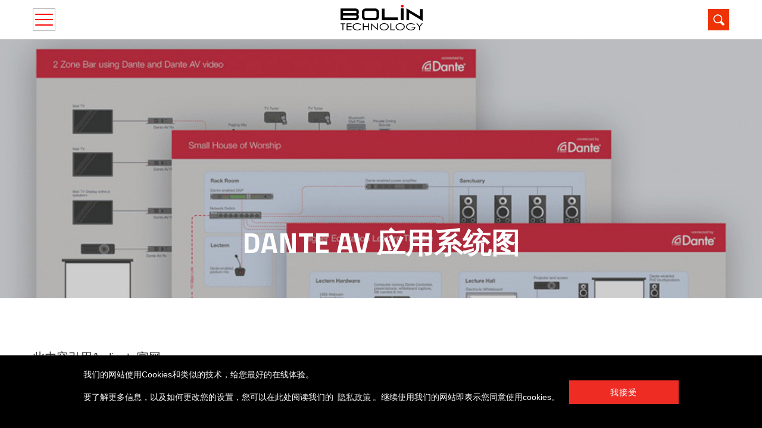

--- FILE ---
content_type: text/html; charset=UTF-8
request_url: https://bolin-av.com/dante-av-application-diagrams-2/
body_size: 11849
content:
<!doctype html>
<html lang="en" class="no-js">
<head>
	<meta charset="UTF-8">
<meta name="viewport" content="width=device-width, initial-scale=1, maximum-scale=1">

<meta name="keywords" content="Camera, Security, PRO AV, UC, HD, PTZ, 4K, IP67, Long range, Laser, SDI, Video conference, Broadcast, VCC, HDMI">
<meta name="theme-color" content="#ffffff">
<meta http-equiv="Cache-Control" content="no-cache, no-store, must-revalidate" />
<meta http-equiv="Pragma" content="no-cache" />
<meta http-equiv="Expires" content="0" />
<script>
var _hmt = _hmt || [];
(function() {
  var hm = document.createElement("script");
  hm.src = "https://hm.baidu.com/hm.js?6fe54ffe41686e1b117dff3eb7855692";
  var s = document.getElementsByTagName("script")[0]; 
  s.parentNode.insertBefore(hm, s);
})();
</script>
<link rel="icon" type="image/png" href="https://bolin-av.com/wp-content/themes/bolin/images/favicon.png">
<link href='https://fonts.googleapis.com/css?family=Titillium+Web:400,400italic,700,700italic,900&subset=latin,latin-ext' rel='stylesheet' type='text/css'>
<link rel="stylesheet" media="all" href="https://bolin-av.com/wp-content/themes/bolin/css/reset.css">
<link rel="stylesheet" media="all" href="https://bolin-av.com/wp-content/themes/bolin/css/animate.css">
<link rel="stylesheet" media="all" href="https://bolin-av.com/wp-content/themes/bolin/css/owl.carousel.css">
<link rel="stylesheet" media="all" href="https://bolin-av.com/wp-content/themes/bolin/css/slick.css">
<link rel="stylesheet" media="all" href="https://bolin-av.com/wp-content/themes/bolin/css/media.css?v=4621">
<link rel="stylesheet" media="all" href="https://bolin-av.com/wp-content/themes/bolin/css/custom.css?v=4084">
<link rel="stylesheet" href="https://bolin-av.com/wp-content/themes/bolin/fancybox/source/jquery.fancybox.css?v=2.1.5" type="text/css" media="screen" />
<link rel="stylesheet" media="all" href="https://bolin-av.com/wp-content/themes/bolin/css/pop_up.css?v=4780">

<!--[if IE]>
	<script src="http://html5shiv.googlecode.com/svn/trunk/html5.js"></script>
<![endif]-->

<!-- css3-mediaqueries.js for IE less than 9 -->
<!--[if lt IE 9]>
<script src="http://css3-mediaqueries-js.googlecode.com/svn/trunk/css3-mediaqueries.js"></script>
<![endif]-->
<!--[if IE 9]>
<link rel="stylesheet" media="all" href="https://bolin-av.com/wp-content/themes/bolin/css/ie9.css">
<![endif]-->
<script src='https://bolin-av.com/wp-content/themes/bolin/js/jquery.min-1.11.0.js?v2'></script>
<script src='https://code.jquery.com/jquery-migrate-1.2.1.min.js'></script> 
<script src='https://bolin-av.com/wp-content/themes/bolin/js/modernizr.js'></script>
<script src='https://bolin-av.com/wp-content/themes/bolin/js/wow.js'></script>
<script src='https://bolin-av.com/wp-content/themes/bolin/js/owl.carousel.min.js?v=1'></script>
<script src="https://bolin-av.com/wp-content/themes/bolin/js/jquery.responsiveTabs.min.js"></script>
<script src="https://bolin-av.com/wp-content/themes/bolin/fancybox/lib/jquery.mousewheel-3.0.6.pack.js"></script>
<script src="https://bolin-av.com/wp-content/themes/bolin/fancybox/source/jquery.fancybox.pack.js?v=2.1.5"></script>
<script src="https://bolin-av.com/wp-content/themes/bolin/fancybox/source/helpers/jquery.fancybox-media.js?v=1.0.6"></script>
<script src='https://bolin-av.com/wp-content/themes/bolin/js/hoverIntent.js'></script>
<script src='https://bolin-av.com/wp-content/themes/bolin/js/superfish.js'></script>

	<script src='https://bolin-av.com/wp-content/themes/bolin/js/scripts.js?v=6343'></script>


<meta name='robots' content='index, follow, max-image-preview:large, max-snippet:-1, max-video-preview:-1' />

	<!-- This site is optimized with the Yoast SEO plugin v19.2 - https://yoast.com/wordpress/plugins/seo/ -->
	<title>Dante AV 应用系统图 - Bolin Technology</title>
	<link rel="canonical" href="https://bolin-av.com/dante-av-application-diagrams-2/" />
	<meta property="og:locale" content="en_US" />
	<meta property="og:type" content="article" />
	<meta property="og:title" content="Dante AV 应用系统图 - Bolin Technology" />
	<meta property="og:url" content="https://bolin-av.com/dante-av-application-diagrams-2/" />
	<meta property="og:site_name" content="Bolin Technology" />
	<meta property="article:published_time" content="2021-06-17T13:00:51+00:00" />
	<meta property="og:image" content="https://bolin-av.com/wp-content/uploads/2021/06/Dante-AV-Aplication-1-1200.jpg" />
	<meta property="og:image:width" content="1200" />
	<meta property="og:image:height" content="400" />
	<meta property="og:image:type" content="image/jpeg" />
	<meta name="author" content="Steven Ye" />
	<meta name="twitter:card" content="summary" />
	<meta name="twitter:label1" content="Written by" />
	<meta name="twitter:data1" content="Steven Ye" />
	<script type="application/ld+json" class="yoast-schema-graph">{"@context":"https://schema.org","@graph":[{"@type":"WebSite","@id":"https://bolin-av.com/#website","url":"https://bolin-av.com/","name":"Bolin Technology","description":"Just another WordPress site","potentialAction":[{"@type":"SearchAction","target":{"@type":"EntryPoint","urlTemplate":"https://bolin-av.com/?s={search_term_string}"},"query-input":"required name=search_term_string"}],"inLanguage":"en-US"},{"@type":"ImageObject","inLanguage":"en-US","@id":"https://bolin-av.com/dante-av-application-diagrams-2/#primaryimage","url":"https://bolin-av.com/wp-content/uploads/2021/06/Dante-AV-Aplication-1-1200.jpg","contentUrl":"https://bolin-av.com/wp-content/uploads/2021/06/Dante-AV-Aplication-1-1200.jpg","width":1200,"height":400},{"@type":"WebPage","@id":"https://bolin-av.com/dante-av-application-diagrams-2/#webpage","url":"https://bolin-av.com/dante-av-application-diagrams-2/","name":"Dante AV 应用系统图 - Bolin Technology","isPartOf":{"@id":"https://bolin-av.com/#website"},"primaryImageOfPage":{"@id":"https://bolin-av.com/dante-av-application-diagrams-2/#primaryimage"},"datePublished":"2021-06-17T13:00:51+00:00","dateModified":"2021-06-17T13:00:51+00:00","author":{"@id":"https://bolin-av.com/#/schema/person/f6b828e39a1b1ad0742be443c90410f5"},"breadcrumb":{"@id":"https://bolin-av.com/dante-av-application-diagrams-2/#breadcrumb"},"inLanguage":"en-US","potentialAction":[{"@type":"ReadAction","target":["https://bolin-av.com/dante-av-application-diagrams-2/"]}]},{"@type":"BreadcrumbList","@id":"https://bolin-av.com/dante-av-application-diagrams-2/#breadcrumb","itemListElement":[{"@type":"ListItem","position":1,"name":"Home","item":"https://bolin-av.com/"},{"@type":"ListItem","position":2,"name":"Dante AV 应用系统图"}]},{"@type":"Person","@id":"https://bolin-av.com/#/schema/person/f6b828e39a1b1ad0742be443c90410f5","name":"Steven Ye","image":{"@type":"ImageObject","inLanguage":"en-US","@id":"https://bolin-av.com/#/schema/person/image/","url":"https://secure.gravatar.com/avatar/dfb1b1ec98cc902df6c5a0e9085cf84d?s=96&d=mm&r=g","contentUrl":"https://secure.gravatar.com/avatar/dfb1b1ec98cc902df6c5a0e9085cf84d?s=96&d=mm&r=g","caption":"Steven Ye"},"url":"https://bolin-av.com/author/steven/"}]}</script>
	<!-- / Yoast SEO plugin. -->


<link rel='dns-prefetch' href='//s.w.org' />
<link rel="alternate" type="application/rss+xml" title="Bolin Technology &raquo; Dante AV 应用系统图 Comments Feed" href="https://bolin-av.com/dante-av-application-diagrams-2/feed/" />
		<!-- This site uses the Google Analytics by ExactMetrics plugin v8.11.1 - Using Analytics tracking - https://www.exactmetrics.com/ -->
		<!-- Note: ExactMetrics is not currently configured on this site. The site owner needs to authenticate with Google Analytics in the ExactMetrics settings panel. -->
					<!-- No tracking code set -->
				<!-- / Google Analytics by ExactMetrics -->
		<script type="text/javascript">
window._wpemojiSettings = {"baseUrl":"https:\/\/s.w.org\/images\/core\/emoji\/14.0.0\/72x72\/","ext":".png","svgUrl":"https:\/\/s.w.org\/images\/core\/emoji\/14.0.0\/svg\/","svgExt":".svg","source":{"concatemoji":"https:\/\/bolin-av.com\/wp-includes\/js\/wp-emoji-release.min.js?ver=6.0.11"}};
/*! This file is auto-generated */
!function(e,a,t){var n,r,o,i=a.createElement("canvas"),p=i.getContext&&i.getContext("2d");function s(e,t){var a=String.fromCharCode,e=(p.clearRect(0,0,i.width,i.height),p.fillText(a.apply(this,e),0,0),i.toDataURL());return p.clearRect(0,0,i.width,i.height),p.fillText(a.apply(this,t),0,0),e===i.toDataURL()}function c(e){var t=a.createElement("script");t.src=e,t.defer=t.type="text/javascript",a.getElementsByTagName("head")[0].appendChild(t)}for(o=Array("flag","emoji"),t.supports={everything:!0,everythingExceptFlag:!0},r=0;r<o.length;r++)t.supports[o[r]]=function(e){if(!p||!p.fillText)return!1;switch(p.textBaseline="top",p.font="600 32px Arial",e){case"flag":return s([127987,65039,8205,9895,65039],[127987,65039,8203,9895,65039])?!1:!s([55356,56826,55356,56819],[55356,56826,8203,55356,56819])&&!s([55356,57332,56128,56423,56128,56418,56128,56421,56128,56430,56128,56423,56128,56447],[55356,57332,8203,56128,56423,8203,56128,56418,8203,56128,56421,8203,56128,56430,8203,56128,56423,8203,56128,56447]);case"emoji":return!s([129777,127995,8205,129778,127999],[129777,127995,8203,129778,127999])}return!1}(o[r]),t.supports.everything=t.supports.everything&&t.supports[o[r]],"flag"!==o[r]&&(t.supports.everythingExceptFlag=t.supports.everythingExceptFlag&&t.supports[o[r]]);t.supports.everythingExceptFlag=t.supports.everythingExceptFlag&&!t.supports.flag,t.DOMReady=!1,t.readyCallback=function(){t.DOMReady=!0},t.supports.everything||(n=function(){t.readyCallback()},a.addEventListener?(a.addEventListener("DOMContentLoaded",n,!1),e.addEventListener("load",n,!1)):(e.attachEvent("onload",n),a.attachEvent("onreadystatechange",function(){"complete"===a.readyState&&t.readyCallback()})),(e=t.source||{}).concatemoji?c(e.concatemoji):e.wpemoji&&e.twemoji&&(c(e.twemoji),c(e.wpemoji)))}(window,document,window._wpemojiSettings);
</script>
<style type="text/css">
img.wp-smiley,
img.emoji {
	display: inline !important;
	border: none !important;
	box-shadow: none !important;
	height: 1em !important;
	width: 1em !important;
	margin: 0 0.07em !important;
	vertical-align: -0.1em !important;
	background: none !important;
	padding: 0 !important;
}
</style>
	<link rel='stylesheet' id='sweetalert2-css'  href='https://bolin-av.com/wp-content/plugins/user-registration/assets/css/sweetalert2/sweetalert2.min.css?ver=10.16.7' type='text/css' media='all' />
<link rel='stylesheet' id='user-registration-general-css'  href='https://bolin-av.com/wp-content/plugins/user-registration/assets/css/user-registration.css?ver=2.1.4.2' type='text/css' media='all' />
<link rel='stylesheet' id='user-registration-smallscreen-css'  href='https://bolin-av.com/wp-content/plugins/user-registration/assets/css/user-registration-smallscreen.css?ver=2.1.4.2' type='text/css' media='only screen and (max-width: 768px)' />
<link rel='stylesheet' id='user-registration-my-account-layout-css'  href='https://bolin-av.com/wp-content/plugins/user-registration/assets/css/my-account-layout.css?ver=2.1.4.2' type='text/css' media='all' />
<link rel='stylesheet' id='dashicons-css'  href='https://bolin-av.com/wp-includes/css/dashicons.min.css?ver=6.0.11' type='text/css' media='all' />
<link rel='stylesheet' id='wp-block-library-css'  href='https://bolin-av.com/wp-includes/css/dist/block-library/style.min.css?ver=6.0.11' type='text/css' media='all' />
<style id='global-styles-inline-css' type='text/css'>
body{--wp--preset--color--black: #000000;--wp--preset--color--cyan-bluish-gray: #abb8c3;--wp--preset--color--white: #ffffff;--wp--preset--color--pale-pink: #f78da7;--wp--preset--color--vivid-red: #cf2e2e;--wp--preset--color--luminous-vivid-orange: #ff6900;--wp--preset--color--luminous-vivid-amber: #fcb900;--wp--preset--color--light-green-cyan: #7bdcb5;--wp--preset--color--vivid-green-cyan: #00d084;--wp--preset--color--pale-cyan-blue: #8ed1fc;--wp--preset--color--vivid-cyan-blue: #0693e3;--wp--preset--color--vivid-purple: #9b51e0;--wp--preset--gradient--vivid-cyan-blue-to-vivid-purple: linear-gradient(135deg,rgba(6,147,227,1) 0%,rgb(155,81,224) 100%);--wp--preset--gradient--light-green-cyan-to-vivid-green-cyan: linear-gradient(135deg,rgb(122,220,180) 0%,rgb(0,208,130) 100%);--wp--preset--gradient--luminous-vivid-amber-to-luminous-vivid-orange: linear-gradient(135deg,rgba(252,185,0,1) 0%,rgba(255,105,0,1) 100%);--wp--preset--gradient--luminous-vivid-orange-to-vivid-red: linear-gradient(135deg,rgba(255,105,0,1) 0%,rgb(207,46,46) 100%);--wp--preset--gradient--very-light-gray-to-cyan-bluish-gray: linear-gradient(135deg,rgb(238,238,238) 0%,rgb(169,184,195) 100%);--wp--preset--gradient--cool-to-warm-spectrum: linear-gradient(135deg,rgb(74,234,220) 0%,rgb(151,120,209) 20%,rgb(207,42,186) 40%,rgb(238,44,130) 60%,rgb(251,105,98) 80%,rgb(254,248,76) 100%);--wp--preset--gradient--blush-light-purple: linear-gradient(135deg,rgb(255,206,236) 0%,rgb(152,150,240) 100%);--wp--preset--gradient--blush-bordeaux: linear-gradient(135deg,rgb(254,205,165) 0%,rgb(254,45,45) 50%,rgb(107,0,62) 100%);--wp--preset--gradient--luminous-dusk: linear-gradient(135deg,rgb(255,203,112) 0%,rgb(199,81,192) 50%,rgb(65,88,208) 100%);--wp--preset--gradient--pale-ocean: linear-gradient(135deg,rgb(255,245,203) 0%,rgb(182,227,212) 50%,rgb(51,167,181) 100%);--wp--preset--gradient--electric-grass: linear-gradient(135deg,rgb(202,248,128) 0%,rgb(113,206,126) 100%);--wp--preset--gradient--midnight: linear-gradient(135deg,rgb(2,3,129) 0%,rgb(40,116,252) 100%);--wp--preset--duotone--dark-grayscale: url('#wp-duotone-dark-grayscale');--wp--preset--duotone--grayscale: url('#wp-duotone-grayscale');--wp--preset--duotone--purple-yellow: url('#wp-duotone-purple-yellow');--wp--preset--duotone--blue-red: url('#wp-duotone-blue-red');--wp--preset--duotone--midnight: url('#wp-duotone-midnight');--wp--preset--duotone--magenta-yellow: url('#wp-duotone-magenta-yellow');--wp--preset--duotone--purple-green: url('#wp-duotone-purple-green');--wp--preset--duotone--blue-orange: url('#wp-duotone-blue-orange');--wp--preset--font-size--small: 13px;--wp--preset--font-size--medium: 20px;--wp--preset--font-size--large: 36px;--wp--preset--font-size--x-large: 42px;}.has-black-color{color: var(--wp--preset--color--black) !important;}.has-cyan-bluish-gray-color{color: var(--wp--preset--color--cyan-bluish-gray) !important;}.has-white-color{color: var(--wp--preset--color--white) !important;}.has-pale-pink-color{color: var(--wp--preset--color--pale-pink) !important;}.has-vivid-red-color{color: var(--wp--preset--color--vivid-red) !important;}.has-luminous-vivid-orange-color{color: var(--wp--preset--color--luminous-vivid-orange) !important;}.has-luminous-vivid-amber-color{color: var(--wp--preset--color--luminous-vivid-amber) !important;}.has-light-green-cyan-color{color: var(--wp--preset--color--light-green-cyan) !important;}.has-vivid-green-cyan-color{color: var(--wp--preset--color--vivid-green-cyan) !important;}.has-pale-cyan-blue-color{color: var(--wp--preset--color--pale-cyan-blue) !important;}.has-vivid-cyan-blue-color{color: var(--wp--preset--color--vivid-cyan-blue) !important;}.has-vivid-purple-color{color: var(--wp--preset--color--vivid-purple) !important;}.has-black-background-color{background-color: var(--wp--preset--color--black) !important;}.has-cyan-bluish-gray-background-color{background-color: var(--wp--preset--color--cyan-bluish-gray) !important;}.has-white-background-color{background-color: var(--wp--preset--color--white) !important;}.has-pale-pink-background-color{background-color: var(--wp--preset--color--pale-pink) !important;}.has-vivid-red-background-color{background-color: var(--wp--preset--color--vivid-red) !important;}.has-luminous-vivid-orange-background-color{background-color: var(--wp--preset--color--luminous-vivid-orange) !important;}.has-luminous-vivid-amber-background-color{background-color: var(--wp--preset--color--luminous-vivid-amber) !important;}.has-light-green-cyan-background-color{background-color: var(--wp--preset--color--light-green-cyan) !important;}.has-vivid-green-cyan-background-color{background-color: var(--wp--preset--color--vivid-green-cyan) !important;}.has-pale-cyan-blue-background-color{background-color: var(--wp--preset--color--pale-cyan-blue) !important;}.has-vivid-cyan-blue-background-color{background-color: var(--wp--preset--color--vivid-cyan-blue) !important;}.has-vivid-purple-background-color{background-color: var(--wp--preset--color--vivid-purple) !important;}.has-black-border-color{border-color: var(--wp--preset--color--black) !important;}.has-cyan-bluish-gray-border-color{border-color: var(--wp--preset--color--cyan-bluish-gray) !important;}.has-white-border-color{border-color: var(--wp--preset--color--white) !important;}.has-pale-pink-border-color{border-color: var(--wp--preset--color--pale-pink) !important;}.has-vivid-red-border-color{border-color: var(--wp--preset--color--vivid-red) !important;}.has-luminous-vivid-orange-border-color{border-color: var(--wp--preset--color--luminous-vivid-orange) !important;}.has-luminous-vivid-amber-border-color{border-color: var(--wp--preset--color--luminous-vivid-amber) !important;}.has-light-green-cyan-border-color{border-color: var(--wp--preset--color--light-green-cyan) !important;}.has-vivid-green-cyan-border-color{border-color: var(--wp--preset--color--vivid-green-cyan) !important;}.has-pale-cyan-blue-border-color{border-color: var(--wp--preset--color--pale-cyan-blue) !important;}.has-vivid-cyan-blue-border-color{border-color: var(--wp--preset--color--vivid-cyan-blue) !important;}.has-vivid-purple-border-color{border-color: var(--wp--preset--color--vivid-purple) !important;}.has-vivid-cyan-blue-to-vivid-purple-gradient-background{background: var(--wp--preset--gradient--vivid-cyan-blue-to-vivid-purple) !important;}.has-light-green-cyan-to-vivid-green-cyan-gradient-background{background: var(--wp--preset--gradient--light-green-cyan-to-vivid-green-cyan) !important;}.has-luminous-vivid-amber-to-luminous-vivid-orange-gradient-background{background: var(--wp--preset--gradient--luminous-vivid-amber-to-luminous-vivid-orange) !important;}.has-luminous-vivid-orange-to-vivid-red-gradient-background{background: var(--wp--preset--gradient--luminous-vivid-orange-to-vivid-red) !important;}.has-very-light-gray-to-cyan-bluish-gray-gradient-background{background: var(--wp--preset--gradient--very-light-gray-to-cyan-bluish-gray) !important;}.has-cool-to-warm-spectrum-gradient-background{background: var(--wp--preset--gradient--cool-to-warm-spectrum) !important;}.has-blush-light-purple-gradient-background{background: var(--wp--preset--gradient--blush-light-purple) !important;}.has-blush-bordeaux-gradient-background{background: var(--wp--preset--gradient--blush-bordeaux) !important;}.has-luminous-dusk-gradient-background{background: var(--wp--preset--gradient--luminous-dusk) !important;}.has-pale-ocean-gradient-background{background: var(--wp--preset--gradient--pale-ocean) !important;}.has-electric-grass-gradient-background{background: var(--wp--preset--gradient--electric-grass) !important;}.has-midnight-gradient-background{background: var(--wp--preset--gradient--midnight) !important;}.has-small-font-size{font-size: var(--wp--preset--font-size--small) !important;}.has-medium-font-size{font-size: var(--wp--preset--font-size--medium) !important;}.has-large-font-size{font-size: var(--wp--preset--font-size--large) !important;}.has-x-large-font-size{font-size: var(--wp--preset--font-size--x-large) !important;}
</style>
<link rel='stylesheet' id='search-filter-plugin-styles-css'  href='https://bolin-av.com/wp-content/plugins/search-filter-pro/public/assets/css/search-filter.min.css?ver=2.5.6' type='text/css' media='all' />
<link rel='stylesheet' id='bolintechnology_normalize-css'  href='https://bolin-av.com/wp-content/themes/bolin/css/default.css?ver=1735324267' type='text/css' media='all' />
<script type='text/javascript' src='https://bolin-av.com/wp-includes/js/jquery/jquery.min.js?ver=3.6.0' id='jquery-core-js'></script>
<script type='text/javascript' src='https://bolin-av.com/wp-includes/js/jquery/jquery-migrate.min.js?ver=3.3.2' id='jquery-migrate-js'></script>
<script type='text/javascript' id='search-filter-plugin-build-js-extra'>
/* <![CDATA[ */
var SF_LDATA = {"ajax_url":"https:\/\/bolin-av.com\/wp-admin\/admin-ajax.php","home_url":"https:\/\/bolin-av.com\/","extensions":[]};
/* ]]> */
</script>
<script type='text/javascript' src='https://bolin-av.com/wp-content/plugins/search-filter-pro/public/assets/js/search-filter-build.min.js?ver=2.5.6' id='search-filter-plugin-build-js'></script>
<script type='text/javascript' src='https://bolin-av.com/wp-content/plugins/search-filter-pro/public/assets/js/chosen.jquery.min.js?ver=2.5.6' id='search-filter-plugin-chosen-js'></script>
<link rel="https://api.w.org/" href="https://bolin-av.com/api/" /><link rel="alternate" type="application/json" href="https://bolin-av.com/api/wp/v2/posts/10095" /><link rel="EditURI" type="application/rsd+xml" title="RSD" href="https://bolin-av.com/xmlrpc.php?rsd" />
<link rel="wlwmanifest" type="application/wlwmanifest+xml" href="https://bolin-av.com/wp-includes/wlwmanifest.xml" /> 
<meta name="generator" content="WordPress 6.0.11" />
<link rel='shortlink' href='https://bolin-av.com/?p=10095' />
<link rel="alternate" type="application/json+oembed" href="https://bolin-av.com/api/oembed/1.0/embed?url=https%3A%2F%2Fbolin-av.com%2Fdante-av-application-diagrams-2%2F" />
<link rel="alternate" type="text/xml+oembed" href="https://bolin-av.com/api/oembed/1.0/embed?url=https%3A%2F%2Fbolin-av.com%2Fdante-av-application-diagrams-2%2F&#038;format=xml" />
		<script>
			document.documentElement.className = document.documentElement.className.replace( 'no-js', 'js' );
		</script>
				<style>
			.no-js img.lazyload { display: none; }
			figure.wp-block-image img.lazyloading { min-width: 150px; }
							.lazyload, .lazyloading { opacity: 0; }
				.lazyloaded {
					opacity: 1;
					transition: opacity 400ms;
					transition-delay: 0ms;
				}
					</style>
				<script type="text/javascript">
			var ajaxurl = 'https://bolin-av.com/wp-admin/admin-ajax.php';
		</script>
<link rel="icon" href="https://bolin-av.com/wp-content/uploads/2024/04/cropped-cropped-512-1-32x32.png" sizes="32x32" />
<link rel="icon" href="https://bolin-av.com/wp-content/uploads/2024/04/cropped-cropped-512-1-192x192.png" sizes="192x192" />
<link rel="apple-touch-icon" href="https://bolin-av.com/wp-content/uploads/2024/04/cropped-cropped-512-1-180x180.png" />
<meta name="msapplication-TileImage" content="https://bolin-av.com/wp-content/uploads/2024/04/cropped-cropped-512-1-270x270.png" />

</head>
<body  class="post-template-default single single-post postid-10095 single-format-standard cn user-registration-page page-dante-av-application-diagrams-2">
<!-- §§§§§§§§§§§§§§§§§§§§§§§§§§§§§§§§§§§§§§§§§§§§§ 
	 ^^^^^^^^^^^^^^^^^^^^^^^^^^^^^^^^^^^^^^^^^^^^^
     *HEADER
	 ^^^^^^^^^^^^^^^^^^^^^^^^^^^^^^^^^^^^^^^^^^^^^
	 §§§§§§§§§§§§§§§§§§§§§§§§§§§§§§§§§§§§§§§§§§§§§ -->
<div id="header_hold"></div>
<header role="banner" id="header">
	<div class="container">
		<nav id="site-menu">
			<a class="icon-Menu" href=""><span></span><span></span><span></span><span></span></a>
			<ul class="sf-menu">
			<li id="menu-item-6806" class="menu-item menu-item-type-post_type menu-item-object-page menu-item-6806"><a href="https://bolin-av.com/company/">关于Bolin</a></li>
<li id="menu-item-137" class="menu-item menu-item-type-custom menu-item-object-custom menu-item-has-children menu-item-137"><a href="/product-selector/">产品</a>
<ul class="sub-menu">
	<li id="menu-item-835" class="menu-item menu-item-type-custom menu-item-object-custom menu-item-has-children menu-item-835"><a href="#">产品线</a>
	<ul class="sub-menu">
		<li id="menu-item-7456" class="menu-item menu-item-type-custom menu-item-object-custom menu-item-has-children menu-item-7456"><a href="#">室内云台摄像机</a>
		<ul class="sub-menu">
			<li id="menu-item-7428" class="menu-item menu-item-type-taxonomy menu-item-object-product_category menu-item-7428"><a href="https://bolin-av.com/product_category/2-series-usb-ptz-camera/">2系列USB云台摄像机</a></li>
			<li id="menu-item-11204" class="menu-item menu-item-type-taxonomy menu-item-object-product_category menu-item-11204"><a href="https://bolin-av.com/product_category/3/">3系列USB云台摄像机</a></li>
			<li id="menu-item-11884" class="menu-item menu-item-type-taxonomy menu-item-object-product_category menu-item-11884"><a href="https://bolin-av.com/product_category/6-series-ptz-camera/">6系列云台摄像机</a></li>
			<li id="menu-item-7429" class="menu-item menu-item-type-taxonomy menu-item-object-product_category menu-item-7429"><a href="https://bolin-av.com/product_category/7-series-ptz-camera/">7系列云台摄像机</a></li>
			<li id="menu-item-7430" class="menu-item menu-item-type-taxonomy menu-item-object-product_category menu-item-7430"><a href="https://bolin-av.com/product_category/8-series-ptz-camera/">8系列云台摄像机</a></li>
			<li id="menu-item-7431" class="menu-item menu-item-type-taxonomy menu-item-object-product_category menu-item-7431"><a href="https://bolin-av.com/product_category/9-series-ptz-camera/">9系列云台摄像机</a></li>
			<li id="menu-item-12344" class="menu-item menu-item-type-taxonomy menu-item-object-product_category menu-item-12344"><a href="https://bolin-av.com/product_category/r9-series-ptz-camera/">R9系列云台摄像机</a></li>
			<li id="menu-item-7448" class="menu-item menu-item-type-taxonomy menu-item-object-product_category menu-item-7448"><a href="https://bolin-av.com/product_category/bc-line/">BC级</a></li>
			<li id="menu-item-10443" class="menu-item menu-item-type-taxonomy menu-item-object-product_category menu-item-10443"><a href="https://bolin-av.com/product_category/dante-av-line/">D系列Dante AV 产品线</a></li>
		</ul>
</li>
		<li id="menu-item-7457" class="menu-item menu-item-type-taxonomy menu-item-object-product_category menu-item-has-children menu-item-7457"><a href="https://bolin-av.com/product_category/outdoor-ptz-camera/">室外云台摄像机</a>
		<ul class="sub-menu">
			<li id="menu-item-7451" class="menu-item menu-item-type-taxonomy menu-item-object-product_category menu-item-7451"><a href="https://bolin-av.com/product_category/sd500-series/">SD500系列</a></li>
			<li id="menu-item-7449" class="menu-item menu-item-type-taxonomy menu-item-object-product_category menu-item-7449"><a href="https://bolin-av.com/product_category/ex1000-series/">EX1000系列</a></li>
			<li id="menu-item-12342" class="menu-item menu-item-type-taxonomy menu-item-object-product_category menu-item-12342"><a href="https://bolin-av.com/product_category/ex-ultra-series/">EX Ultra系列</a></li>
			<li id="menu-item-7450" class="menu-item menu-item-type-taxonomy menu-item-object-product_category menu-item-7450"><a href="https://bolin-av.com/product_category/fex-series/">FEX系列</a></li>
		</ul>
</li>
		<li id="menu-item-7435" class="menu-item menu-item-type-taxonomy menu-item-object-product_category menu-item-7435"><a href="https://bolin-av.com/product_category/4k-camera-line/">4K摄像机产品线</a></li>
		<li id="menu-item-10446" class="menu-item menu-item-type-taxonomy menu-item-object-product_category menu-item-10446"><a href="https://bolin-av.com/product_category/dante-av-line/">D系列Dante AV 产品线</a></li>
		<li id="menu-item-12343" class="menu-item menu-item-type-taxonomy menu-item-object-product_category menu-item-12343"><a href="https://bolin-av.com/product_category/fast-hevc-line/">FAST HEVC产品线</a></li>
		<li id="menu-item-12672" class="menu-item menu-item-type-taxonomy menu-item-object-product_category menu-item-12672"><a href="https://bolin-av.com/product_category/ndi-lin/">NDI 产品线</a></li>
		<li id="menu-item-10609" class="menu-item menu-item-type-post_type menu-item-object-product menu-item-10609"><a href="https://bolin-av.com/product/%e8%b6%85%e8%9e%8d%e5%90%88%e5%ae%9e%e6%99%af%e6%8c%87%e6%8c%a5%e7%b3%bb%e7%bb%9f/">超融合实景指挥系统</a></li>
	</ul>
</li>
	<li id="menu-item-7453" class="menu-item menu-item-type-taxonomy menu-item-object-product_category menu-item-7453"><a href="https://bolin-av.com/product_category/ptz-controller/">云台控制器</a></li>
	<li id="menu-item-1460" class="menu-item menu-item-type-post_type menu-item-object-page menu-item-1460"><a href="https://bolin-av.com/product-selector/">产品筛选</a></li>
</ul>
</li>
<li id="menu-item-8484" class="menu-item menu-item-type-custom menu-item-object-custom menu-item-has-children menu-item-8484"><a href="/support/">支持</a>
<ul class="sub-menu">
	<li id="menu-item-8483" class="menu-item menu-item-type-post_type menu-item-object-page menu-item-8483"><a href="https://bolin-av.com/support/">支持中心</a></li>
	<li id="menu-item-8481" class="menu-item menu-item-type-post_type menu-item-object-page menu-item-8481"><a href="https://bolin-av.com/learning-download-center/">学习 &#038; 下载中心</a></li>
	<li id="menu-item-8636" class="menu-item menu-item-type-post_type menu-item-object-page menu-item-8636"><a href="https://bolin-av.com/product-comparison/">产品比较表</a></li>
</ul>
</li>
<li id="menu-item-7143" class="menu-item menu-item-type-post_type menu-item-object-page menu-item-7143"><a href="https://bolin-av.com/where-to-buy/">何处购买</a></li>
<li id="menu-item-10460" class="menu-item menu-item-type-custom menu-item-object-custom menu-item-10460"><a href="/company/#联系我们">联系我们</a></li>
			</ul>
		</nav>
		<h1 class="logo">
			<a href="https://bolin-av.com" title="BOLIN Homepage">
				<div class="drop-container">
					<div class="drop"></div>
				</div>
				<svg xmlns="http://www.w3.org/2000/svg" viewBox="0 0 7917.83 2487.94" style="width: 138px;">
					
					<path class="logo-dot" d="M5936.58,1.33C5867.9,11.81,5806.39,69.73,5816,149.72c21.52,174,288.52,152.26,268.66-31.44C6077.8,52.91,6011.33-10,5936.58,1.33Z" style="fill: red;"></path>
					<g id="logo-bolin">
						<path class="cls-1" d="M0,364.31H1462.15c166.6,0,303.13,136.54,303.13,303.13v78.89a299.79,299.79,0,0,1-65.92,187.84A300.33,300.33,0,0,1,1765.28,1122v78.89c0,166.6-136.53,303.13-303.13,303.13H0V364.31Zm249.62,693.15h0v216.25H1469.87a58.39,58.39,0,0,0,58.2-58.2v-99.85a58.38,58.38,0,0,0-58.2-58.2Zm0-462.83h0V810.87H1469.87a58.38,58.38,0,0,0,58.2-58.2V653.1a58.44,58.44,0,0,0-58.2-58.47Z"></path>
						<path class="cls-1" d="M2413.74,364.31h945.53c192.25,0,349.75,157.5,349.75,349.75v440.21c0,192.25-157.5,349.75-349.75,349.75H2413.74c-192.25,0-349.74-157.5-349.74-349.75V714.06C2064,521.81,2221.49,364.31,2413.74,364.31Zm8.55,230.32h0c-64,0-116.39,52.4-116.39,116.67V1157c0,64.27,52.4,116.68,116.39,116.68h928.43c64,0,116.4-52.41,116.4-116.68V711.3c0-64.27-52.41-116.67-116.4-116.67Z"></path>
						<polygon class="cls-1" points="3983.74 1504.02 5538.01 1504.02 5538.01 1230.68 4250.46 1230.68 4250.46 369 3983.74 369 3983.74 1504.02"></polygon>
						<polygon class="cls-1" points="5814.39 1504.02 6085.8 1504.02 6085.8 349.42 5814.39 349.42 5814.39 1504.02"></polygon>
						<path class="cls-1" d="M6609.87,778.6c194.45,118.33,1109.64,673.84,1304.1,791.89V416.17c-31.17,0-211.56,0-255.42.27v713c-246-149.5-1187.7-721-1305.75-792.72V1504h257.07Z"></path>
					</g>
					<g id="logo-tech">
						<path class="cls-1" d="M7117.11,2217.86c-45.79,281.89-628,272.23-700-30.07-51.31-216.25,228.66-382.57,490.41-312.51,95.71,25.93,150.33,67.58,189.77,92.13,16-12.69,46.34-37,64.54-51.86a603,603,0,0,0-113.64-67.3c-136.53-62.06-306.71-76.68-451-30.89-97.92,30.89-166.6,80.54-214.59,145.08-52.68,71.16-83.58,178.74-40.82,281.34,65.92,157.77,248,252.66,479.38,243.56,208-8.28,382.57-104.82,392-335.13l-361.89,1.38,1.38,64.27Z"></path>
						<path class="cls-1" d="M4552.49,2188.89c-31.72,155.57-206.59,249.63-399.67,230-162.74-16.55-334.85-142.88-294.31-330.44,32.28-148.39,207.42-250.17,399.67-227.83C4422.85,1879.69,4590.28,2002.44,4552.49,2188.89Zm-784.72-5h0c11.86,104.81,97.36,190,163.29,230,87.71,53.51,198,81.37,324.09,72,206.59-15.17,422-166.05,387.26-393.61-29.79-194.45-248-316.09-483-300.09C3946.5,1807.15,3741.84,1955.55,3767.77,2183.93Z"></path>
						<path class="cls-1" d="M5695.51,1860.94c185.9-24.55,369.33,76.68,402.15,222.59,42.75,190.87-126.05,315.27-291.27,334.57-193.08,22.9-369.33-75.57-402.15-224C5362.31,2004.92,5534.15,1881.9,5695.51,1860.94Zm-382.85,318h0c27.86,213.49,268.93,321.06,482.15,307.55,213.21-13.79,422.56-162.19,393.87-390.85-26.48-209.9-270.86-316.92-480.48-303.4C5500,1805.77,5284,1956.1,5312.66,2179Z"></path>
						<path class="cls-1" d="M1919.74,2318.53c-14.34,13.24-29.79,24-44.68,35-109.78,69.23-251.28,86.89-372.09,56.27-331.82-84.13-334.58-464.49,18.48-541.72,105.09-23.17,234.45-6.9,326,48.82,25.92,16,56.26,42.2,71.71,54.34l61.51-38.89c-32.55-44.41-130.19-103.44-204.39-121.92-273.34-68.13-604.88,51-609.85,319.13-7.17,399.4,617.85,449.32,814.79,227C1969.39,2348.87,1935.19,2327.08,1919.74,2318.53Z"></path>
						<polygon class="cls-1" points="277.2 1873.63 277.2 2470.24 192.25 2470.24 192.25 1873.63 5.24 1873.63 5.24 1807.7 464.21 1807.7 464.21 1873.63 277.2 1873.63"></polygon>
						<polygon class="cls-1" points="668.6 1807.7 1062.2 1807.7 1062.2 1874.45 668.6 1874.45 668.6 2079.67 1062.2 2079.67 1062.2 2146.42 668.6 2146.42 668.6 2403.76 1062.2 2403.76 1062.2 2470.24 668.6 2470.24 583.92 2470.24 583.92 2403.76 583.92 2146.42 583.92 2079.67 583.92 1874.45 583.92 1807.7 583.92 1807.7 668.6 1807.7"></polygon>
						<polygon class="cls-1" points="2148.4 1807.7 2233.08 1807.7 2233.08 2079.67 2656.47 2079.67 2656.47 1807.98 2741.15 1807.98 2741.15 2470.51 2656.47 2470.51 2656.47 2146.42 2233.08 2146.42 2233.08 2470.51 2148.4 2470.51 2148.4 1807.7"></polygon>
						<polygon class="cls-1" points="1062.2 2079.67 669.43 2079.67 669.43 2146.42 1062.2 2146.42 1062.2 2079.67"></polygon>
						<polygon class="cls-1" points="2943.05 1808.53 2964.84 1807.7 3516.22 2309.7 3516.22 1807.7 3600.89 1807.7 3600.89 2386.66 3600.89 2386.66 3600.89 2388.59 3600.89 2402.11 3600.89 2401.83 3600.89 2470.51 3579.1 2470.51 3027.73 1968.79 3027.73 2470.24 2943.05 2470.24 2943.05 1873.63 2943.05 1873.63 2943.05 1808.53"></polygon>
						<polygon class="cls-1" points="4811.49 1807.7 4896.44 1807.7 4896.44 2403.76 5217.23 2403.76 5217.23 2470.51 4811.49 2470.51 4811.49 2403.76 4811.49 2403.76 4811.49 1807.7"></polygon>
						<polygon class="cls-1" points="7917.83 1799.7 7819.64 1802.46 7616.63 2079.67 7613.87 2079.67 7404.24 1807.98 7306.05 1807.7 7573.05 2153.86 7573.05 2468.3 7657.73 2468.3 7657.73 2154.97 7917.83 1799.7"></polygon>
					</g>
				</svg>
			</a>
		</h1>
				<div id="search-box">
			<a class="magnifier-btn" href="" title="Search"></a>
			<div id="search" style="display: none;">
				<form class="default clearfix search-frm" action="https://bolin-av.com">
					<input type="text" placeholder="Search" name="s" value="">
					<a class="default-btn search-btn" href="#">Search</a>
				</form>
			</div>
		</div>
	</div>
</header>

	<!-- ********* CUSTOM BACK TO TOP BUTTON ******* -->

	<style>
		#backToTop{
			height: 45px;
			width: 45px;
			background-color: #000000;
			border-radius: 100%;
			z-index: 999999;
			bottom: -140px;
			position: fixed;
			right: 30px;
			-webkit-transition: all 1s ease-out;
			-moz-transition: all 1s ease-out;
			-o-transition: all 1s ease-out;
			transition: all 1s;
			cursor: pointer;
		}
		#backToTop > div{
    		font-size: 3.5em;
			vertical-align: middle;
			display: table-cell;
			text-align: center;
			padding-top: 14px;
			padding-left: 5px;
			color: #ec3104;
			height: .4em;
			width: .5em;
		}
		.appear#backToTop{
			bottom: 24px !important;
		}
	</style>
	<div id="backToTop"><div data-scrollto="header_hold">^</div></div>
	<script>
		jQuery('#backToTop div').click(function(e) {
			e.preventDefault();

			scrollto = jQuery(this).attr('data-scrollto');

			jQuery('html, body').animate({
				scrollTop: jQuery("#" + scrollto).offset().top - 100
			}, 300);
		});
	</script>
	
	<!-- ********* CUSTOM BACK TO TOP BUTTON ******* -->
	
<!-- §§§§§§§§§§§§§§§§§§§§§§§§§§§§§§§§§§§§§§§§§§§§§ 
	 ^^^^^^^^^^^^^^^^^^^^^^^^^^^^^^^^^^^^^^^^^^^^^
     *end HEADER
	 ^^^^^^^^^^^^^^^^^^^^^^^^^^^^^^^^^^^^^^^^^^^^^
	 §§§§§§§§§§§§§§§§§§§§§§§§§§§§§§§§§§§§§§§§§§§§§ --> <!-- §§§§§§§§§§§§§§§§§§§§§§§§§§§§§§§§§§§§§§§§§§§§§ 
	 ^^^^^^^^^^^^^^^^^^^^^^^^^^^^^^^^^^^^^^^^^^^^^
     *MAIN CONTENT
	 ^^^^^^^^^^^^^^^^^^^^^^^^^^^^^^^^^^^^^^^^^^^^^
	 §§§§§§§§§§§§§§§§§§§§§§§§§§§§§§§§§§§§§§§§§§§§§ -->
<main role="main">
	
	<!-- §§§§§§§§§§§§§§§§§§§§§§§§§§§§§§§§§§§§§§§§§§§§§ 
		 ^^^^^^^^^^^^^^^^^^^^^^^^^^^^^^^^^^^^^^^^^^^^^
		 *FEAT. AREA
		 ^^^^^^^^^^^^^^^^^^^^^^^^^^^^^^^^^^^^^^^^^^^^^
		 §§§§§§§§§§§§§§§§§§§§§§§§§§§§§§§§§§§§§§§§§§§§§ -->
	<div id="feat-area" style="background-image: url(https://bolin-av.com/wp-content/uploads/2021/06/Dante-AV-Aplication-1-1200.jpg);">
		<div class="container wow fadeIn" data-wow-delay="0.3s">
			<div class="text-box">
				<header>
					<h1>Dante AV 应用系统图</h1>
				</header>
			</div>
		</div>
		<div class='overlay' style=''></div>
	</div>
	<!-- §§§§§§§§§§§§§§§§§§§§§§§§§§§§§§§§§§§§§§§§§§§§§ 
		 ^^^^^^^^^^^^^^^^^^^^^^^^^^^^^^^^^^^^^^^^^^^^^
		 *end FEAT. AREA
		 ^^^^^^^^^^^^^^^^^^^^^^^^^^^^^^^^^^^^^^^^^^^^^
		 §§§§§§§§§§§§§§§§§§§§§§§§§§§§§§§§§§§§§§§§§§§§§ --> 
	
	<!-- ^^^^^^^^^^^^^^^^^  *SECTION  ^^^^^^^^^^^^^^^^^ -->
				<div class="section">
				<div class="container wow fadeIn" data-wow-delay="0.4s">
					<div class='post-content text'><div class='content-text'>此内容引用Audinate官网<br> 转自:https://www.audinate.com/products/dante-av-enabled
<br>
开启您的AV视听系统设计<br>
我们创建了一系列的系统图来展示一些最常见的AV应用场景以及Dante AV如何扩展他们，包括会议室，高等教育学术报告厅，大型教堂（如教堂，清真寺）和宴会厅
</div></div><div class='post-content media'><h2>小型教堂</h2><a class='fancybox' href='https://bolin-av.com/wp-content/uploads/2021/06/Small-House-of-Worship-1000.jpg'><img  data-src='https://bolin-av.com/wp-content/uploads/2021/06/Small-House-of-Worship-1000.jpg' class='lazyload' src='[data-uri]'><noscript><img src='https://bolin-av.com/wp-content/uploads/2021/06/Small-House-of-Worship-1000.jpg'></noscript></a></div><div class='post-content media'><h2>音乐酒吧使用Dante和Dante AV 音视频系统</h2><a class='fancybox' href='https://bolin-av.com/wp-content/uploads/2021/06/2-Zone-Bar-using-Dante-and-Dante-AV-video-1000D.jpg'><img  data-src='https://bolin-av.com/wp-content/uploads/2021/06/2-Zone-Bar-using-Dante-and-Dante-AV-video-1000D.jpg' class='lazyload' src='[data-uri]'><noscript><img src='https://bolin-av.com/wp-content/uploads/2021/06/2-Zone-Bar-using-Dante-and-Dante-AV-video-1000D.jpg'></noscript></a></div><div class='post-content media'><h2>企业会议室</h2><a class='fancybox' href='https://bolin-av.com/wp-content/uploads/2021/06/Corporate-Meeting-Room-1000.jpg'><img  data-src='https://bolin-av.com/wp-content/uploads/2021/06/Corporate-Meeting-Room-1000.jpg' class='lazyload' src='[data-uri]'><noscript><img src='https://bolin-av.com/wp-content/uploads/2021/06/Corporate-Meeting-Room-1000.jpg'></noscript></a></div><div class='post-content media'><h2>高等教育学术报告厅</h2><a class='fancybox' href='https://bolin-av.com/wp-content/uploads/2021/06/Higher-Education-Lecture-Theatre-1000.jpg'><img  data-src='https://bolin-av.com/wp-content/uploads/2021/06/Higher-Education-Lecture-Theatre-1000.jpg' class='lazyload' src='[data-uri]'><noscript><img src='https://bolin-av.com/wp-content/uploads/2021/06/Higher-Education-Lecture-Theatre-1000.jpg'></noscript></a></div>				</div>
			</div>
		<!-- ^^^^^^^^^^^^^^^^^  * end SECTION  ^^^^^^^^^^^^^^^^^ --> 
</main>
<!-- §§§§§§§§§§§§§§§§§§§§§§§§§§§§§§§§§§§§§§§§§§§§§ 
	 ^^^^^^^^^^^^^^^^^^^^^^^^^^^^^^^^^^^^^^^^^^^^^
     *end MAIN CONTENT
	 ^^^^^^^^^^^^^^^^^^^^^^^^^^^^^^^^^^^^^^^^^^^^^
	 §§§§§§§§§§§§§§§§§§§§§§§§§§§§§§§§§§§§§§§§§§§§§ -->

<!-- §§§§§§§§§§§§§§§§§§§§§§§§§§§§§§§§§§§§§§§§§§§§§ 
	 ^^^^^^^^^^^^^^^^^^^^^^^^^^^^^^^^^^^^^^^^^^^^^
     *FOOTER
	 ^^^^^^^^^^^^^^^^^^^^^^^^^^^^^^^^^^^^^^^^^^^^^
	 §§§§§§§§§§§§§§§§§§§§§§§§§§§§§§§§§§§§§§§§§§§§§ -->
<footer role="contentinfo" id="footer">
	<div class="container wow fadeIn" data-wow-delay="0.3s">
		<div class="clearfix">
			<div class="col one">
				<img   alt=" " data-src="https://bolin-av.com/wp-content/themes/bolin/images/BOLIN-logo.png" class="img-responsive logo lazyload" src="[data-uri]"><noscript><img class="img-responsive logo" src="https://bolin-av.com/wp-content/themes/bolin/images/BOLIN-logo.png" alt=" "></noscript>
				<div id="copyright">&copy; 保凌影像科技有限公司保留数据<br>所有权利</div>
			</div>
			<div class="col two">
				<h4 class="title">公司</h4>
				<ul class="nav">
					<li class="menu-item menu-item-type-post_type menu-item-object-page menu-item-6806"><a href="https://bolin-av.com/company/">关于Bolin</a></li>
<li class="menu-item menu-item-type-custom menu-item-object-custom menu-item-has-children menu-item-137"><a href="/product-selector/">产品</a>
<ul class="sub-menu">
	<li class="menu-item menu-item-type-custom menu-item-object-custom menu-item-has-children menu-item-835"><a href="#">产品线</a>
	<ul class="sub-menu">
		<li class="menu-item menu-item-type-custom menu-item-object-custom menu-item-has-children menu-item-7456"><a href="#">室内云台摄像机</a>
		<ul class="sub-menu">
			<li class="menu-item menu-item-type-taxonomy menu-item-object-product_category menu-item-7428"><a href="https://bolin-av.com/product_category/2-series-usb-ptz-camera/">2系列USB云台摄像机</a></li>
			<li class="menu-item menu-item-type-taxonomy menu-item-object-product_category menu-item-11204"><a href="https://bolin-av.com/product_category/3/">3系列USB云台摄像机</a></li>
			<li class="menu-item menu-item-type-taxonomy menu-item-object-product_category menu-item-11884"><a href="https://bolin-av.com/product_category/6-series-ptz-camera/">6系列云台摄像机</a></li>
			<li class="menu-item menu-item-type-taxonomy menu-item-object-product_category menu-item-7429"><a href="https://bolin-av.com/product_category/7-series-ptz-camera/">7系列云台摄像机</a></li>
			<li class="menu-item menu-item-type-taxonomy menu-item-object-product_category menu-item-7430"><a href="https://bolin-av.com/product_category/8-series-ptz-camera/">8系列云台摄像机</a></li>
			<li class="menu-item menu-item-type-taxonomy menu-item-object-product_category menu-item-7431"><a href="https://bolin-av.com/product_category/9-series-ptz-camera/">9系列云台摄像机</a></li>
			<li class="menu-item menu-item-type-taxonomy menu-item-object-product_category menu-item-12344"><a href="https://bolin-av.com/product_category/r9-series-ptz-camera/">R9系列云台摄像机</a></li>
			<li class="menu-item menu-item-type-taxonomy menu-item-object-product_category menu-item-7448"><a href="https://bolin-av.com/product_category/bc-line/">BC级</a></li>
			<li class="menu-item menu-item-type-taxonomy menu-item-object-product_category menu-item-10443"><a href="https://bolin-av.com/product_category/dante-av-line/">D系列Dante AV 产品线</a></li>
		</ul>
</li>
		<li class="menu-item menu-item-type-taxonomy menu-item-object-product_category menu-item-has-children menu-item-7457"><a href="https://bolin-av.com/product_category/outdoor-ptz-camera/">室外云台摄像机</a>
		<ul class="sub-menu">
			<li class="menu-item menu-item-type-taxonomy menu-item-object-product_category menu-item-7451"><a href="https://bolin-av.com/product_category/sd500-series/">SD500系列</a></li>
			<li class="menu-item menu-item-type-taxonomy menu-item-object-product_category menu-item-7449"><a href="https://bolin-av.com/product_category/ex1000-series/">EX1000系列</a></li>
			<li class="menu-item menu-item-type-taxonomy menu-item-object-product_category menu-item-12342"><a href="https://bolin-av.com/product_category/ex-ultra-series/">EX Ultra系列</a></li>
			<li class="menu-item menu-item-type-taxonomy menu-item-object-product_category menu-item-7450"><a href="https://bolin-av.com/product_category/fex-series/">FEX系列</a></li>
		</ul>
</li>
		<li class="menu-item menu-item-type-taxonomy menu-item-object-product_category menu-item-7435"><a href="https://bolin-av.com/product_category/4k-camera-line/">4K摄像机产品线</a></li>
		<li class="menu-item menu-item-type-taxonomy menu-item-object-product_category menu-item-10446"><a href="https://bolin-av.com/product_category/dante-av-line/">D系列Dante AV 产品线</a></li>
		<li class="menu-item menu-item-type-taxonomy menu-item-object-product_category menu-item-12343"><a href="https://bolin-av.com/product_category/fast-hevc-line/">FAST HEVC产品线</a></li>
		<li class="menu-item menu-item-type-taxonomy menu-item-object-product_category menu-item-12672"><a href="https://bolin-av.com/product_category/ndi-lin/">NDI 产品线</a></li>
		<li class="menu-item menu-item-type-post_type menu-item-object-product menu-item-10609"><a href="https://bolin-av.com/product/%e8%b6%85%e8%9e%8d%e5%90%88%e5%ae%9e%e6%99%af%e6%8c%87%e6%8c%a5%e7%b3%bb%e7%bb%9f/">超融合实景指挥系统</a></li>
	</ul>
</li>
	<li class="menu-item menu-item-type-taxonomy menu-item-object-product_category menu-item-7453"><a href="https://bolin-av.com/product_category/ptz-controller/">云台控制器</a></li>
	<li class="menu-item menu-item-type-post_type menu-item-object-page menu-item-1460"><a href="https://bolin-av.com/product-selector/">产品筛选</a></li>
</ul>
</li>
<li class="menu-item menu-item-type-custom menu-item-object-custom menu-item-has-children menu-item-8484"><a href="/support/">支持</a>
<ul class="sub-menu">
	<li class="menu-item menu-item-type-post_type menu-item-object-page menu-item-8483"><a href="https://bolin-av.com/support/">支持中心</a></li>
	<li class="menu-item menu-item-type-post_type menu-item-object-page menu-item-8481"><a href="https://bolin-av.com/learning-download-center/">学习 &#038; 下载中心</a></li>
	<li class="menu-item menu-item-type-post_type menu-item-object-page menu-item-8636"><a href="https://bolin-av.com/product-comparison/">产品比较表</a></li>
</ul>
</li>
<li class="menu-item menu-item-type-post_type menu-item-object-page menu-item-7143"><a href="https://bolin-av.com/where-to-buy/">何处购买</a></li>
<li class="menu-item menu-item-type-custom menu-item-object-custom menu-item-10460"><a href="/company/#联系我们">联系我们</a></li>
				</ul>
			</div>
			<div class="col three">
				<h4 class="title">产品</h4>
				<ul class="nav">
				<li id="menu-item-12673" class="menu-item menu-item-type-taxonomy menu-item-object-product_category menu-item-12673"><a href="https://bolin-av.com/product_category/ndi-lin/">NDI 产品线</a></li>
<li id="menu-item-10441" class="menu-item menu-item-type-taxonomy menu-item-object-product_category menu-item-10441"><a href="https://bolin-av.com/product_category/dante-av-line/">D系列Dante AV 产品线</a></li>
<li id="menu-item-9051" class="menu-item menu-item-type-taxonomy menu-item-object-product_category menu-item-9051"><a href="https://bolin-av.com/product_category/2-series-usb-ptz-camera/">2系列USB云台摄像机</a></li>
<li id="menu-item-11920" class="menu-item menu-item-type-taxonomy menu-item-object-product_category menu-item-11920"><a href="https://bolin-av.com/product_category/3/">3系列USB云台摄像机</a></li>
<li id="menu-item-11921" class="menu-item menu-item-type-taxonomy menu-item-object-product_category menu-item-11921"><a href="https://bolin-av.com/product_category/6-series-ptz-camera/">6系列云台摄像机</a></li>
<li id="menu-item-9052" class="menu-item menu-item-type-taxonomy menu-item-object-product_category menu-item-9052"><a href="https://bolin-av.com/product_category/4k-camera-line/">4K摄像机产品线</a></li>
<li id="menu-item-9053" class="menu-item menu-item-type-taxonomy menu-item-object-product_category menu-item-9053"><a href="https://bolin-av.com/product_category/7-series-ptz-camera/">7系列云台摄像机</a></li>
<li id="menu-item-9054" class="menu-item menu-item-type-taxonomy menu-item-object-product_category menu-item-9054"><a href="https://bolin-av.com/product_category/8-series-ptz-camera/">8系列云台摄像机</a></li>
<li id="menu-item-9055" class="menu-item menu-item-type-taxonomy menu-item-object-product_category menu-item-9055"><a href="https://bolin-av.com/product_category/9-series-ptz-camera/">9系列云台摄像机</a></li>
<li id="menu-item-9059" class="menu-item menu-item-type-taxonomy menu-item-object-product_category menu-item-9059"><a href="https://bolin-av.com/product_category/outdoor-ptz-camera/">室外云台摄像机</a></li>
<li id="menu-item-9060" class="menu-item menu-item-type-taxonomy menu-item-object-product_category menu-item-9060"><a href="https://bolin-av.com/product_category/ptz-controller/">云台控制器</a></li>
				</ul>
			</div>
			<div class="col four wow">
				<h4 class="title">关联</h4>
				<ul class="nav social-media">
					<li><img  data-src='https://bolin-av.com/wp-content/themes/bolin/images/QRcode.jpg' class='lazyload' src='[data-uri]'><noscript><img src='https://bolin-av.com/wp-content/themes/bolin/images/QRcode.jpg'></noscript><span>微信公众号</span></li>
					<li><img  data-src='https://bolin-av.com/wp-content/themes/bolin/images/QRcode-2.jpg?v=1' class='lazyload' src='[data-uri]'><noscript><img src='https://bolin-av.com/wp-content/themes/bolin/images/QRcode-2.jpg?v=1'></noscript><span>商务合作</span></li>
					<li><img  data-src='https://bolin-av.com/wp-content/themes/bolin/images/QR-3.jpg' class='lazyload' src='[data-uri]'><noscript><img src='https://bolin-av.com/wp-content/themes/bolin/images/QR-3.jpg'></noscript><span>视频号</span></li>
				</ul>
			</div>
		</div>
	</div>
</footer>
<script type='text/javascript' src='https://bolin-av.com/wp-content/themes/bolin/js/slick.min.js?v98668&#038;ver=6.0.11' id='slick_script-js'></script>
<script type='text/javascript' id='ajax_script-js-extra'>
/* <![CDATA[ */
var myAjax = {"ajaxurl":"https:\/\/bolin-av.com\/wp-admin\/admin-ajax.php"};
/* ]]> */
</script>
<script type='text/javascript' src='https://bolin-av.com/wp-content/themes/bolin/js/ajax.js?v90865&#038;ver=6.0.11' id='ajax_script-js'></script>
<script type='text/javascript' src='https://bolin-av.com/wp-includes/js/jquery/ui/core.min.js?ver=1.13.1' id='jquery-ui-core-js'></script>
<script type='text/javascript' src='https://bolin-av.com/wp-includes/js/jquery/ui/datepicker.min.js?ver=1.13.1' id='jquery-ui-datepicker-js'></script>
<script type='text/javascript' id='jquery-ui-datepicker-js-after'>
jQuery(function(jQuery){jQuery.datepicker.setDefaults({"closeText":"Close","currentText":"Today","monthNames":["January","February","March","April","May","June","July","August","September","October","November","December"],"monthNamesShort":["Jan","Feb","Mar","Apr","May","Jun","Jul","Aug","Sep","Oct","Nov","Dec"],"nextText":"Next","prevText":"Previous","dayNames":["Sunday","Monday","Tuesday","Wednesday","Thursday","Friday","Saturday"],"dayNamesShort":["Sun","Mon","Tue","Wed","Thu","Fri","Sat"],"dayNamesMin":["S","M","T","W","T","F","S"],"dateFormat":"MM d, yy","firstDay":1,"isRTL":false});});
</script>
<script type='text/javascript' id='bolintechnology_download_js_ver-js-extra'>
/* <![CDATA[ */
var myAjax = {"ajaxurl":"https:\/\/bolin-av.com\/wp-admin\/admin-ajax.php"};
/* ]]> */
</script>
<script type='text/javascript' src='https://bolin-av.com/wp-content/themes/bolin/js/bolintechnology_download.js?v&#038;ver=1656944021' id='bolintechnology_download_js_ver-js'></script>
<script type='text/javascript' src='https://bolin-av.com/wp-content/themes/bolin/js/cookieconsent.min.js?v&#038;ver=1656944021' id='bolintechnology_cookieconsent_ver-js'></script>
<script type='text/javascript' src='https://bolin-av.com/wp-content/plugins/wp-smushit/app/assets/js/smush-lazy-load.min.js?ver=3.10.2' id='smush-lazy-load-js'></script>
<script src="https://bolin-av.com/wp-content/themes/bolin/js/jquery.matchHeight.js" type="text/javascript"></script>
<script type="text/javascript">
	new WOW().init();

	jQuery(document).ready(function() {
		jQuery('.line-products td.title h3').matchHeight();
	});
	
	jQuery('.selectBox div.active').click(function() {
		this_select = jQuery(this);

		this_select.next().next().animate({
			'height' : 'toggle'
		}, function() {
			if (this_select.parent().find('ul').is(':visible')) {
				this_select.parent().addClass('opened');
			}
			else {
				this_select.parent().removeClass('opened');
			}
		});
	});
	
	jQuery('.selectBox div.arrow').click(function() {
		this_select = jQuery(this);

		this_select.next().animate({
			'height' : 'toggle'
		}, function() {
			if (this_select.parent().find('ul').is(':visible')) {
				this_select.parent().addClass('opened');
			}
			else {
				this_select.parent().removeClass('opened');
			}
		});
	});

	jQuery('.selectBox ul li').click(function() {
		this_text = jQuery(this).html();
		this_email = jQuery(this).attr('data-email');
		this_select.parents('.default').find('#recipient').val(this_email);
		this_select.parents('.selectBox').find('.active').html(this_text);
		jQuery('.selectBox div.active').click();
	});
	
	
</script>
<!-- §§§§§§§§§§§§§§§§§§§§§§§§§§§§§§§§§§§§§§§§§§§§§ 
	 ^^^^^^^^^^^^^^^^^^^^^^^^^^^^^^^^^^^^^^^^^^^^^
     *end FOOTER
	 ^^^^^^^^^^^^^^^^^^^^^^^^^^^^^^^^^^^^^^^^^^^^^
	 §§§§§§§§§§§§§§§§§§§§§§§§§§§§§§§§§§§§§§§§§§§§§ -->
</body>
</html>
<!--
Performance optimized by W3 Total Cache. Learn more: https://www.boldgrid.com/w3-total-cache/


Served from: bolin-av.com @ 2026-01-21 09:40:22 by W3 Total Cache
-->

--- FILE ---
content_type: text/css
request_url: https://bolin-av.com/wp-content/themes/bolin/css/owl.carousel.css
body_size: 595
content:
/* 
 * 	Core Owl Carousel CSS File
 *	v1.3.3
 */

/* clearfix */
.owl-carousel .owl-wrapper:after {
	content: ".";
	display: block;
	clear: both;
	visibility: hidden;
	line-height: 0;
	height: 0;
}
/* display none until init */
.owl-carousel{
	display: none;
	position: relative;
	width: 90%;
	max-width: 1170px;
	margin: 0.667em auto 3.333em auto;
	-ms-touch-action: pan-y;
}
.owl-carousel .owl-wrapper{
	display: none;
	position: relative;
	-webkit-transform: translate3d(0px, 0px, 0px);
}
.owl-carousel .owl-wrapper-outer{
	overflow: hidden;
	position: relative;
	width: 100%;
}
.owl-carousel .owl-wrapper-outer.autoHeight{
	-webkit-transition: height 500ms ease-in-out;
	-moz-transition: height 500ms ease-in-out;
	-ms-transition: height 500ms ease-in-out;
	-o-transition: height 500ms ease-in-out;
	transition: height 500ms ease-in-out;
}
	
.owl-carousel .owl-item{
	float: left;
}
.owl-controls .owl-page,
.owl-controls .owl-buttons div{
	cursor: pointer;
}
.owl-controls {
	display: block !important;
	-webkit-user-select: none;
	-khtml-user-select: none;
	-moz-user-select: none;
	-ms-user-select: none;
	user-select: none;
	-webkit-tap-highlight-color: rgba(0, 0, 0, 0);
}

/* mouse grab icon */
.grabbing { 
    cursor:url(grabbing.png) 8 8, move;
}

/* fix */
.owl-carousel  .owl-wrapper,
.owl-carousel  .owl-item{
	-webkit-backface-visibility: hidden;
	-moz-backface-visibility:    hidden;
	-ms-backface-visibility:     hidden;
  -webkit-transform: translate3d(0,0,0);
  -moz-transform: translate3d(0,0,0);
  -ms-transform: translate3d(0,0,0);
}

.owl-carousel  .owl-item{
	width: 272px;
}

.owl-theme .owl-controls .owl-buttons div{
	position: absolute;
	top: 102px;
	height: 74px;
	width: 40px;
	background-repeat: no-repeat;
	text-indent: -999em;
	-webkit-transition: all 0.3s ease-out;
	-moz-transition: all 0.3s ease-out;
	-o-transition: all 0.3s ease-out;
	transition: all 0.3s ease-out;
}

.owl-theme .owl-controls .owl-buttons .owl-prev{
	left: -86px;
	background-image: url(../images/icon-Carousel-Arrow-left.png)
}

.owl-theme .owl-controls .owl-buttons .owl-next{
	right: -86px;
	background-image: url(../images/icon-Carousel-Arrow-right.png)
}

.owl-theme .owl-controls .owl-buttons div:hover,
.owl-theme .owl-controls .owl-buttons div:active{
	opacity: 0.5
}
.owl-item.loading{
	min-height: 150px;
	background: url(../images/AjaxLoader.gif) no-repeat center center
}

.owl-carousel .prod-entry { padding: 0; margin: 0; float: none }

--- FILE ---
content_type: text/css
request_url: https://bolin-av.com/wp-content/themes/bolin/css/media.css?v=4621
body_size: 2562
content:
@charset "utf-8";

/* CSS Document */

/* 	--------------------------------------------------------------------------------------------------
 																							 x<= 1400px
	-------------------------------------------------------------------------------------------------- */
@media screen and (max-width:87.5em)
{
.products-carousel .owl-carousel
{
					width: 95%;
					padding-bottom: 84px;
					overflow: hidden
}

.products-carousel .owl-theme .owl-controls .owl-buttons div
{
					position: absolute;
					bottom: 0;
					width: 20px;
					height: 37px;
					background-size: cover;
}

.products-carousel .owl-theme .owl-controls .owl-buttons .owl-prev,
.products-carousel .owl-theme .owl-controls .owl-buttons .owl-next
{
					top: auto;
					bottom: 0;
}

.products-carousel .owl-theme .owl-controls .owl-buttons .owl-prev
{
					left: 45%;
}

.products-carousel .owl-theme .owl-controls .owl-buttons .owl-next
{
					right: 45%;
}

.slider#feat-area .cam.one
{
					left: -5%;
}

.slider#feat-area .cam.three
{
					right: -5%;
}
}

/* 	--------------------------------------------------------------------------------------------------
 																							 x>= 1200px
	-------------------------------------------------------------------------------------------------- */
@media screen and (min-width:75em)
{
.container
{
					width: 1170px;
}
}
.page-id-7342 .container {
	width: 1244px;
}
/* 	--------------------------------------------------------------------------------------------------
 																							1200px <=x
	-------------------------------------------------------------------------------------------------- */
@media screen and (max-width:75em)
{
.page-id-7342 .container,
.container
{
					width: 90%;
}

.diagram
{
					width: 880px;
					margin-left: auto;
					margin-right: auto;
					margin-bottom: 0;
}

.diagram .lines div
{
					width: 800px;
					margin-left: -400px;
}

.diagram .lines .one
{
					-webkit-transform: rotate(36deg);
					   -moz-transform: rotate(36deg);
					    -ms-transform: rotate(36deg);
					     -o-transform: rotate(36deg);
					        transform: rotate(36deg);
}

.diagram .lines .three
{
					-webkit-transform: rotate(-36deg);
					   -moz-transform: rotate(-36deg);
					    -ms-transform: rotate(-36deg);
					     -o-transform: rotate(-36deg);
					        transform: rotate(-36deg);
}

.diagram .main-photo 
{
					width: 360px;
					height: 360px;
					padding: 12px;
					margin-left: -192px;
					margin-top: -192px;
}

.diagram .main-photo .wrapper
{
					top: 12px;
					left: 12px;
					bottom: 12px;
					right: 12px; 
}

.diagram .box .image,
.diagram .box img,
.diagram .box .video::after
{
					width: 96px;
					height: 96px;
}

.diagram .box
{
					width: 200px;
					font-size: 0.889em;
					line-height: 1.5em
}

.diagram .box.left.top,
.diagram .box.left.middle,
.diagram .box.right.top,
.diagram .box.right.middle

{
					top: 328px;
					padding-top: 120px;
}

.diagram .box.left.top,
.diagram .box.right.top
{
					top: 98px;
}

.diagram .box.left.bottom,
.diagram .box.right.bottom
{
					top: 568px;
					padding-top: 60px;
}

.diagram .box.left.bottom
{
					padding-left: 120px;
}

.diagram .box.right.bottom
{
					padding-right: 120px;
}

.line-products td.title h3
{
					font-size: 1.333em;
}

.line-products td
{
					padding: 12px;
					font-size: 0.889em;
					line-height: 1.5em;
}

.df-tabs .tabs a
{
					font-size: 0.889em;
}

.slider#feat-area .cam
{
					width: 196px;
}

.slider#feat-area .cam.two
{
					margin-left: -98px;
}
}
/* 	--------------------------------------------------------------------------------------------------
 																							979px <=x
	-------------------------------------------------------------------------------------------------- */
/* a.icon-Menu
{
					position: absolute;
					left: 0px;
					top: 6px;
					display: block;
					width: 48px;
					height: 48px;
					border: 1px solid #b8b8b8;
					background: url(../images/icon-Menu.png) no-repeat center center;
					-webkit-transition: all 0.3s ease-out;
						-moz-transition: all 0.3s ease-out;
							-o-transition: all 0.3s ease-out;
							transition: all 0.3s ease-out;
}

a.icon-Menu:hover,
a.icon-Menu:active
{
					border-color: #686868;
					background-color: #f6f6f6;
} */

#site-menu li
{
					display: block;
					text-align: center;
					margin-left: 0;
					margin-right: 0;
}

#site-menu li a
{
					position: static;
					height: auto;
					line-height: 48px;
					border-top: 0;
					cursor: pointer;
					white-space: nowrap;
					padding: 0 30px;
					text-align: left;
}
#site-menu li a:hover {
	background-color: #eaeaea;
}
#site-menu li a .icon-plus
{
					position: absolute;
					top: 0;
					right: 6px;
					display: block;
					width: 24px;
					height: 51px;
					display: flex;
					align-items: center;
					justify-items: center;
					-webkit-transition: opacity 0.3s ease-out;
					   -moz-transition: opacity 0.3s ease-out;
					     -o-transition: opacity 0.3s ease-out;
					        transition: opacitys 0.3s ease-out;
}
#site-menu li a .icon-plus svg {
	flex: auto;
	width: 30%;
	height: 30%;
	margin-top: -2px;
}
#site-menu li a .icon-plus:hover
{
					opacity: 0.7;
}
#site-menu
{
					width: 100%;
					text-align: right;
}
.sub-menu {
	display: none;
	left: 100%;
	top: 0;
}
.sub-menu.open {
	display: block;
}
@media screen and (max-width:61.188em)
{


.shrink#header a.icon-Menu
{
					top: 2px;
}

#site-menu ul ul
{	
					/* position: relative;
					top: 0;
					left: 0;
					display: block;
					padding-top: 12px;
					padding-bottom: 12px;
					background-color: rgba(230, 230, 230, 0.4);
  					-webkit-box-shadow: none;
					   -moz-box-shadow: none;
  							box-shadow: none; */
}

.shrink#header #site-menu ul ul
{
					top: 0;
}

.home-slider,
.home-slider .image
{
					height: 562px;
}

.home-slider .image h2.main-title
{
					top: 96px;
					font-size: 2.667em;
}

.home-slider .image.left h2.main-title
{
					left: 10%;
}

.home-slider .image.right h2.main-title
{
					right: 10%;
}

.home-slider .caption
{ 
					top: 194px;
}

.home-slider .caption,
.home-slider .caption .bg
{ 
					width: 408px;
}

.home-slider .caption h2
{ 
					top: 72px;
					width: 248px;
					font-size: 48px;
}

.home-slider .caption p
{
					width: 300px;
					font-size: 1em;
}

.home-slider .middle-img:before
{ 
					background-position: center 100px;
}

#support-boxes .pdf h4
{
					font-size: 1em;
}

.diagram
{
					width: 100%;
					height: auto;
					margin-bottom: 48px;
}

.diagram .main-photo 
{
					position: relative;
					top: auto;
					left: auto;
					width: 496px;
					height: 496px;
					margin: 24px auto;
}

.diagram .lines
{
					display: none
}

.diagram .image,
.diagram img
{
					width: auto;
					height: auto;
}

.diagram .box
{
					position: static;
					width: auto;
					padding: 0 !important;
					margin-bottom: 24px;
					font-size: 1.111em;
					text-align: center
}

.diagram .box .image
{
					position: relative;
					margin: 12px auto;
					top: auto !important;
					left: auto !important;
					right: auto !important;
					bottom: auto !important;
}

.diagram .box .image, .diagram .box img, .diagram .box .video:after
{
					width: 130px;
					height: 130px;
}

.line-products .col
{
					width: 100%;
}

.line-products td.title h3
{
					font-size: 1.667em
}

.products-carousel .owl-carousel
{
					width: 762px;
}

a.news-entry .info
{
					height: 48px; 
					margin-bottom: 12px;
}

a.news-entry .info .bg
{ 
					height: 48px; 
					width: 148px;
}

a.news-entry .info .date
{ 
					height: 36px; 
					width: 148px;
					line-height: 36px;
}

a.news-entry h3
{ 
					font-size: 1.333em;
}

a.news-entry .info .date
{
					font-size: 18px;
}

a.news-entry p
{ 
					font-size: 0.889em;
}

.slider#feat-area .cam
{
					width: 160px;
}

.slider#feat-area .cam.two
{
					margin-left: -80px;
}

.diagram .box p a.more
{
					display: none
}

.diagram .box .tooltip
{
					position: static;
					display: inline;
					width: auto;
					padding: 0;
					background-color: transparent;
  					-webkit-box-shadow: none;
					   -moz-box-shadow: none;
  							box-shadow: none;
}
}
/* 	--------------------------------------------------------------------------------------------------
 																							920px <=x
	-------------------------------------------------------------------------------------------------- */
@media screen and (max-width:57.5em)
{
#feat-area,
#feat-area header,
#product-page .slider#feat-area,
#category-page .slider#feat-area
{
					height: 348px;
}

#about-page #feat-area header h1, 
#contact-page #feat-area header h1
{
					padding-top: 16%;
}

#product .body,
#product aside.sidebar
{
					width: 100%;
}

#product .body
{
					margin-bottom: 48px;
}

.sq-list
{
					width: 85%;
}

.product-slider.lg
{
					display: none
}

.product-slider.sm
{
					display: block
}

}
/* 	--------------------------------------------------------------------------------------------------
 																					 481px <=x<= 767px
	-------------------------------------------------------------------------------------------------- */
@media screen and (min-width:481px) and (max-width:767px)
{
}
/* 	--------------------------------------------------------------------------------------------------
 																					 		 800px >=x
	-------------------------------------------------------------------------------------------------- */
@media screen and (max-width:50em)
{
.home-slider#feat-area
{
					height: auto;
}

.home-slider .image
{
					width: 100%;
					height: 281px;
}

.home-slider .caption
{ 
					/*position: static;*/
					height: auto;
					width: auto;
}

.home-slider .caption .bg
{
					display: none;
}

.home-slider .image h2.main-title
{
					top: 0;
					left: auto !important;
					right: auto !important;
					width: 100%;
					text-align: center
}

.home-slider .caption h2
{ 
					position: absolute;
					top: auto;
					bottom: 0;
					left: 0;
					right: 0;
					width: auto;
					height: auto;
					padding: 24px;
					background-color: rgba(237, 50, 4, 0.6);
					font-size: 36px;
}

.home-slider .left .caption h2
{
					left: 0;
					text-align: center;
}

.home-slider .right .caption h2
{
					left: 0;
					right: 0;
					text-align: center;
}

.home-slider .caption p
{
					display: none
}

.home-slider .middle-img
{ 
					display: none;
}

.home-slider#feat-area .image
{
					width: 100%;
}

.home-slider .left .caption .bg
{ 
					width: 100%; 			
					-webkit-transform: skew(0); 
					transform: skew(0); 
}

.image-boxes .col-1_4
{
					width: 100%;
					padding-left: 0;
}

#video-section .col
{
					display: block;
					width: 100%;
}

#video-section .text.col
{
					width: 100%;
					padding-right: 0;
}

.products-carousel .owl-carousel
{
					width: 640px;
}

a.news-entry
{
					position: relative;
					width: 75%;
					margin-left:0;
					margin-bottom: 24px;
					padding-left: 148px;
					float: none;
}

a.news-entry img
{
					position: absolute;
					top: 0;
					left: 0;
					width: 120px;
}

a.news-entry .info
{ 
					height: 36px;
					margin-bottom: 6px;
}

a.news-entry .info .bg
{ 
					height: 36px; 
					width: 148px;
}

a.news-entry .info .date
{ 
					height: 24px; 
					width: 148px;
					font-size: 16px;
					line-height: 24px;
}

a.news-entry h3
{
					padding-bottom: 6px;
}

a.news-entry p
{
					padding-bottom: 6px;
}
}
/* 	--------------------------------------------------------------------------------------------------
 																					 		 767px >=x
	-------------------------------------------------------------------------------------------------- */
@media screen and (max-width:767px){
#contact-page .col-1_2
{
					width: 100%;
					padding-left: 0;
					float: none
}

.slider#feat-area .cam
{
					width: 112px;
}

.slider#feat-area .cam.two
{
					margin-left: -56px;
}

#feat-area header h1
{
					font-size: 2.2em
}

.section.cols-2-equal .col-1_2
{
					width: 100%;
					padding-left: 0;
					float: none
}

.section.cols-2-equal .col-1_2 img
{
					display: block; 
					margin-left: auto; 
					margin-right: auto; 
}

.sq-list
{
					width: 90%;
}
	
}
/* 	--------------------------------------------------------------------------------------------------
 																					 		 640px >=x
	-------------------------------------------------------------------------------------------------- */
@media screen and (max-width:40em)
{
body 
{
					font-size: 1em; 
}

a.news-entry
{
					width: 66%;
}

.products-carousel .owl-carousel
{
					width: 272px;
}

a.prod-entry h3
{
					min-height: 84px;
}

.products-carousel .owl-theme .owl-controls .owl-buttons .owl-next
{
					right: 35%;
}

.products-carousel .owl-theme .owl-controls .owl-buttons .owl-prev
{
					left: 35%;
}

.section
{
					padding-top: 1em;
					padding-bottom: 1em;
}

#video-section
{
					padding-top: 3.750em;
					padding-bottom: 3.750em;
}

#video-section .video
{
					height: 288px;
}

#footer
{
					padding-top: 3.750em;
}

#footer .col
{
					width: 100% !important;
					padding-right: 0;
}

#support-boxes,
#support-boxes tbody,
#support-boxes tr,
#support-boxes td,
#support-boxes .pdf
{
					display: block;
					width: 100%;
}

#support-boxes
{
					text-align: center;
}

#support-boxes td
{
					width: auto;
					display: inline-block;
					padding: 0;
}

#support-boxes .pdf
{
					padding-bottom: 24px;
}

#support-boxes td:before,
#support-boxes td a:before
{
					display: none;
}

#support-boxes img
{
					width: auto;
					height: 96px;
}

#product h1
{
					font-size: 36px;
					line-height: 40px;
}

.df-tabs .r-tabs-nav 
{
       				display: none;
}

.df-tabs .r-tabs-accordion-title 
{
        			display: block;
}

.prod-list img
{
					width: 124px;
					margin-right: 24px;
}

.sq-list
{
					width: 100%;
}

.sq-list  ul.col-1_2
{
					display: block;
					width: 100%;
					padding-right: 0;
					padding-left: 0;
}

.diagram .main-photo 
{
					width: 304px;
					height: 304px;
}
}
/* 	--------------------------------------------------------------------------------------------------
 																					 		 550px >=x
	-------------------------------------------------------------------------------------------------- */
@media screen and (max-width:550px)
{
.sync1.owl-carousel
{
					width: 90%;
}
}
/* 	--------------------------------------------------------------------------------------------------
 																					 		 480px >=x
	-------------------------------------------------------------------------------------------------- */
@media screen and (max-width:480px)
{
hr
{
					margin: 1em 0;
}

.home-slider .caption, 
.home-slider .caption .bg
{
					width: 324px;
}

.home-slider .caption h2
{
					text-align: center !important
}

h2.main-title
{
					padding-top: 0.5em;
					padding-bottom: 0.5em
}

.brackets
{
					padding-left: 36px;
					padding-right: 36px;
					font-size: 1.333em;
}

a.news-entry
{
					width: 100%;
					margin-left:0;
					padding-left: 0;
					margin-bottom: 36px;
}

a.news-entry img
{
					position: relative;
					width: auto;
}

a.news-entry .info
{ 
					margin-bottom: 12px;
}

.toggle-box a.title h3
{
					font-size: 1.333em
}

#product .videos-list .item
{
					width: 90%;
					margin: auto auto 12px auto;
					float: none !important;
}

.main-info ul.col-1_2
{
					width: 95%;
					display: block
}
}
/* 	--------------------------------------------------------------------------------------------------
 																					 		 360px >=x
	-------------------------------------------------------------------------------------------------- */
@media screen and (max-width:360px)
{
#site-menu li a .icon-plus
{
					right: 12px;
}

.slider#feat-area .cam
{
					width: 96px;
}

.slider#feat-area .cam.two
{
					margin-left: -48px;
}

.prod-list img
{
					width: 96px;
					margin-right: 24px;
}

.diagram .main-photo 
{
					width: 262px;
					height: 262px;
}
	
}

--- FILE ---
content_type: text/css
request_url: https://bolin-av.com/wp-content/themes/bolin/css/custom.css?v=4084
body_size: 5641
content:
@charset "utf-8";
/* CSS Document */

.info_entity {
	display: none;
}

.page-id-5 #feat-area header h1,
.page-id-123 #feat-area header h1,
.page-template-default #feat-area header h1,
.single-post #feat-area header h1,
.search-results #feat-area header h1 {
    padding-top: 5.333em;
}
.tax-product_category #feat-area header h1 {
    padding-top: 6em;
}
.search-results #feat-area {
	background-image: url(../pics/search-img.jpg);
    background-size: contain;
}

.search-results #feat-area header h1 {
    color: #000;
}
.tax-product_category .section {
	padding-top: 0;	
}
.page-id-1422 .line-products
{
	background-image: none;
}
.search-results .section {
	padding-top: 0;	
}

.page-id-123 .news.section {
	background: none;
	padding-top: 0;
}

.tax-product_category .line-products,
.search-results .line-products {
	padding-top: 0;
	background: none;		
}

.page-id-13 #feat-area, .page-id-13 #feat-area header {
	height: 325px;
}
.page-template-products #feat-area {
	height: 650px;
}
#faq-section {
	padding-top: 2em;
}
.single-product #feat-area {
	margin-bottom: 0;
	height: 435px;
}
#support-boxes { padding-top: 0 !important; padding-bottom: 0px !important; }
body.page-template-support #faq-section { padding-top: 0px !important; }
body.page-template-support #faq-section h2 { padding-bottom: 0px !important; }
body.page-template-support #support-boxes td {  padding-top: 0px !important; }

/*New Styling by K*/
.top-carousel .slick_slider div.owl-wrapper div.owl-item div.section.full-img.home-banners { margin-top: 0; }
.top-carousel .slick_slider .slick-arrow { position: absolute; top: 50%; margin-top: -18.5px;  z-index: 11; cursor: pointer;}
.top-carousel .slick_slider .slick-next { width: 20px; height: 37px; right: 20px; background-image:url(../images/icon-Carousel-Arrow-right-white.png); -webkit-background-size: 100% auto; -moz-background-size: 100% auto; background-size: 100% auto; text-indent:-9999px; background-color:transparent; border:none; -webkit-appearance:none; appearance:none;}
.top-carousel .slick_slider .slick-prev { width: 20px; height: 37px; left: 20px; background-image:url(../images/icon-Carousel-Arrow-left-white.png); -webkit-background-size: 100% auto; -moz-background-size: 100% auto; background-size: 100% auto; text-indent:-9999px; background-color:transparent; border:none; -webkit-appearance:none; appearance:none;}
.dealder_info_section p { padding:0px; line-height:26px; }
body.home .home-banners { margin-bottom:0px }
.top-carousel .slick_slider { width:100%; max-width:100%; margin-bottom:0px; }

#product_cat .buttons {
   /* display: inline;*/
    text-align: center;
}
#product_cat .buttons a {
    border: 3px solid #000;
    color: #000000;
    display: inline-block;
    font-size: 1.333em;
    font-weight: 700;
    margin: 0.25em;
    padding: 0.5em 1em;
    text-transform: uppercase;
    transition: all 0.3s ease-out 0s;
}
#product_cat .buttons a:hover, #product_cat .buttons a:active {
    background-color: rgba(0, 0, 0, 1);
    border-color: rgba(0, 0, 0, 1);
	color:#ffffff;
}
 .leftsection{
	width:35%;
	float:left;
	 
 }
 .leftsection .main-photo
{
	position:relative;
	top:auto;
	margin:0px;
	left:auto;

} 
.diagram .leftsection .main-photo
{
	border-radius:0;
	-webkit-border-radius:0;
	-moz-border-radius:0;
	height:400px;
	width:auto;
}
.diagram  .leftsection .main-photo .image
{
	border-radius:0;
	-webkit-border-radius:0;
	-moz-border-radius:0;
	height:400px;
	width:100%
}
.diagram .leftsection .main-photo .wrapper
{
	
	-webkit-border-radius:0;
	-moz-border-radius:0;
	border-radius: 0;
    bottom: auto;
    height: 400px;
    left: auto;
    position: relative;
    right: auto;
    top: auto;
    width: 100%;
}
.rightsection .box
{
	width:100%;
}
.rightsection .box .image
{
	position:relative;
}
.rightsection
{
	width:65%;
	float:left;
}

.rightsection .box {

    left: auto;
    position: relative;
    right: auto;
    top: auto;
    bottom:auto;
}
.rightsection .box .image{
	float:left;
	
}

.rightsection .sm-text {
    max-width: 300px;
    padding-left: 170px;
}
body.single-accessory .main-info.play_icons { padding-bottom:0px !important;  }
body.single-accessory .main-info.play_icons ul { padding-bottom:0px !important; }
body.single-product .main-info:not(.illustration) li { list-style:outside none none; max-width:480px; overflow-wrap: break-word; font-weight: 100; }
body.single-product .w_icon_new { margin-bottom:15px; display:inline; margin-right:15px; padding-bottom:10px; padding-left:52px; background-repeat:no-repeat; background-position: center left; padding-bottom: 3px; }
body.single-product #product header {   padding-bottom: 10px; }
body.single-product .list_cat { display:inline; }
ul.pro_line_data { padding-left:18px; }
body.single-product .videos-list .image {
    float: left;
    width: 80px;
}
body.single-product .w_icon_new.features {
    display: block;
}
body.single-product .key-features-list .w_icon_new.features {
    display: inline;
}
.w_icon a {
    float: right;
    font-size: 18px;
}
body.single-product #product .videos-list .item h4 {
    font-size: 0.889em;
    padding: 0 10px 12px 120px;
    transition: color 0.3s ease-out 0s;
}
body.single-product #product .videos-list .image::after
{
	background-size:20px auto;
	-webkit-background-size:20px auto;
	-moz-background-size:20px auto;
}
body.single-product .prod-list  .inner-wrapper {
    position: relative;
    margin-right: 16px;
}
body.single-product .prod-list .default .inner-wrapper:after {
    content: '';
    width: 12px;
    height: 12px;
    background-image: linear-gradient(to top right, #fff 0,#fff 50%, red 51%, red 100%);
    position: absolute;
    top: 0;
    right: 0;
}
body.single-product .main-info
{
	padding-bottom:0px;
}
body.single-product #product .videos-list {
	padding-bottom:0px;
}
#support-boxes{
    text-align: center;
    width: 20%;
	margin:auto;
	}
#support-boxes td a::before { background-color: #ffffff; }
.illustration-image {
    background-size: 100%;
}
.illustration-image img {
    visibility: hidden;
}
.fancybox-overlay .illustration-point:before,
li.illustration-item-wrapper .illustration-point:before,
li.illustration-item-wrapper:before {
    display: none;
}
.fancybox-overlay .illustration-point,
li.illustration-item-wrapper .illustration-point {
    position: absolute;
    padding-left: 0;
}
body.single-product li.illustration-item-wrapper img {
    width: 100%;
    display: block;
}
.illustration-item-point {
    padding-bottom: 0;
}
.order-information-form th {
    font-weight: normal;
    padding-left: 30px;
    padding-right: 30px;
    text-align: left;
    font-size: 14px;
}
.order-information-form th:first-child {
    padding-left: 10px;
}
.order-information-form tr {
    border-bottom: 1px solid;
}
.order-information-form .info-form-header {
    border-width: 2px;
}

.order-information-form tr:last-child {
    border-bottom: none;
}

.order-information-form {
    margin: 0 auto;
}
.fancybox-overlay .illustration-point,
li.illustration-item-wrapper .illustration-point {
    margin: 0;
}
.fancybox-overlay .illustration-point i,
li.illustration-item-wrapper .illustration-point i {
    width: 10px;
    height: 10px;
    margin-left: -5px;
    margin-top: -5px;
    background-color: #a1a1a16e;
    border: 1px solid red;
    border-radius: 1000px;
    display: block;
    /* position: relative; */
    z-index: 0;
    background-color: #fefefe61;
    border: 1px solid #ff0000;
}
.fancybox-overlay .illustration-point i:before,
.fancybox-overlay .illustration-point i:after,
li.illustration-item-wrapper .illustration-point i:before,
li.illustration-item-wrapper .illustration-point i:after {
    /* content: '';
    display: block;
    background-color: red;
    position: absolute; */
}
.fancybox-overlay .illustration-point i:before,
li.illustration-item-wrapper .illustration-point i:before {
    width: 70%;
    height: 2px;
    left: calc(50% - 35%);
    top: calc(50% - 1px);
}
.fancybox-overlay .illustration-point i:after,
li.illustration-item-wrapper .illustration-point i:after {
    height: 70%;
    width: 2px;
    top: calc(50% - 35%);
    left: calc(50% - 1px);
}
.fancybox-overlay .illustration-point .illustration-point-content,
li.illustration-item-wrapper .illustration-point .illustration-point-content {
    padding-bottom: 0;
    position: absolute;
    bottom: calc(100% + 15px);
    left: -100px;
    width: 200px;
    visibility: hidden;
    transition: .3s all;
    opacity: 0;
    font-size: 14px;
    z-index: 1000;
    line-height: 1.25;
    text-align: center;
}
.fancybox-overlay .illustration-point .illustration-point-content p,
li.illustration-item-wrapper .illustration-point .illustration-point-content p{
    background-color: #fff;
    display: inline-block;
    padding: 6px 12px;
    border: 1px solid;
    border-radius: 4px;
}
.fancybox-overlay .illustration-point:hover .illustration-point-content,
li.illustration-item-wrapper .illustration-point:hover .illustration-point-content {
    visibility: unset;
    opacity: 1;
}
.main-title a { color:#ffffff;  }
h2.slider_titles { padding-top:160px; }
.right_heading, .left_heading
{
	position:absolute;
	z-index:9;
	top: 0;
	left:0;
	right:0;
	bottom: 0;
}
.left_heading .left_heading_table, .right_heading .right_heading_table {
	display: table;
	width: 100%;
	height: 100%;
}
.left_heading .left_heading_cell, .right_heading .right_heading_cell {
	display: table-cell;
	width: 100%;
	height: 100%;
	vertical-align: middle;
}
.right_heading h2{
	position:relative !important;
	top:auto !important;
	left:auto !important;
	right:auto !important;
	bottom:auto !important;
	padding: 15px 0  !important;
}
.left_heading h2{
	position:relative !important;
	top:auto !important;
	left:auto !important;
	right:auto !important;
	bottom:auto !important;
	padding: 15px 0  !important;
}
.slider_sub_images img {
    max-width: 100%;
}
.section-group .play_icons a.fancybox-media:after,
.play_icons a.play-btn {
    background: #c1c1c1 url("../images/icon-Play-white.png") no-repeat scroll center center;
    border-radius: 50%;
    display: inline-block;
    height: 24px;
    margin-left: 6px;
    position: relative;
    top: 0.3em;
    transition: background-color 0.3s ease-out 0s;
    width: 24px;
}
.section-group .play_icons a.fancybox-media {
    position: relative;
    display: block;
}
.section-group .play_icons a.fancybox-media:after {
    content: '';
    position: absolute;
    top: calc(50% - 24px);
    left: calc(50% - 24px);
    width: 48px;
    height: 48px;
}
div#feat-area.slider div.bottom_wow
{
	bottom: 0;
    left: 0;
    position: absolute;
    right: 0;
}
div#feat-area.slider div.bottom_wow .cam {
	top: auto;
	bottom: 0;
}
.searchandfilter ul li.sf-field-submit, .searchandfilter ul li.sf-field-reset {
    float: left;
    margin-right: 10px;
    width: auto;
	padding-top:20px;
}

.accessories-carousel .owl-item img { max-width:100%; height:200px; }
.accessories-carousel .owl-item .item_content { padding:0 10px; }
.accessories-carousel .owl-theme .owl-controls .owl-buttons .owl-prev { left:-45px; }
.accessories-carousel .owl-theme .owl-controls .owl-buttons .owl-next { right:-45px; }
.line-products .col:nth-child(2n+1) {
    clear: left;
}

.line-products .col {
    float: none !important;
    display: inline-block;
    vertical-align: top;
}
/* Start Product Filter Page */
.dealder_info_section {font-size: 18px;font-weight: 400;width: 50%;float: left;margin-bottom: 50px; }
.searchandfilter > ul { display: table !important; width: 100%; }
.searchandfilter > ul > li { width: 100%; display: table !important; padding: 5px 0 !important; }
.searchandfilter.searchandfilter > ul > li h4,.searchandfilter.searchandfilter > ul > li h4:hover { float: left; width: 150px;width: 100%!important;font-size: 22px; }
.searchandfilter > ul > li > ul { padding-left: 220px; }
.searchandfilter > ul > li > ul > li { float: left; width: 16.16%; padding-bottom:10px !important; }
.searchandfilter .sf-field-submit input[type="submit"] {
	display: inline-block;
    padding: 12px 36px;
	cursor:pointer;
    margin-bottom: 1.333em;
    background-color: #ed3204;
    color: #fff;
	width: 150px;
    text-transform: uppercase;
    font-weight: 700;
    line-height: 1.333em;
    text-align: center;
    -webkit-transition: all 0.3s ease-out;
    -moz-transition: all 0.3s ease-out;
    -o-transition: all 0.3s ease-out;
    transition: all 0.3s ease-out;
}
.searchandfilter .sf-field-reset input[type="submit"] {
	display: inline-block;
	cursor:pointer;
    padding: 12px 36px;
	width: 150px;
    margin-bottom: 1.333em;
    background-color: #ed3204;
    color: #fff;
    text-transform: uppercase;
    font-weight: 700;
    line-height: 1.333em;
    text-align: center;
    -webkit-transition: all 0.3s ease-out;
    -moz-transition: all 0.3s ease-out;
    -o-transition: all 0.3s ease-out;
    transition: all 0.3s ease-out;
}
.searchandfilter .sf-field-submit input[type="submit"]:hover{
	background-color: #000;
}
.searchandfilter .sf-field-reset input[type="submit"]:hover{
	background-color: #000;
}
.text_not_found 
{
	text-align:center;
	margin-top: 75px;
} 
/*news-section*/
a.news-entry.blog-listing-content
{
 width:100%;
 float:none;
 margin-left:0px;
 margin-right:0px;
 
}
.img_info_section {  float:left; }
.post_content_section { padding-left:350px; padding-top:20px; }
body.page-template-news .img_info_section img{
    border: 1px solid #dddddd;
	padding:10px;
}
.explore_images img { max-width:100%; height:auto; }
.explore_images h3 { min-height:60px !important; }
.teaser p {
    color: #000;
}
.accessories-carousel  { width:450px;  }
.product-slider {  display:block !important; }
.content_section_data .col-1_2 { padding-left: 0; }
.content_section_data .info { padding-left: 4.444444%; }
body.single-accessory .w_icon_new {
    display: inline-block;
    margin-bottom: 15px;
    margin-right: 15px;
    padding-bottom: 5px;
    padding-left: 52px;
    background-repeat: no-repeat;
    background-size: contain;
}
body.single-accessory .main-info {
    margin-bottom: 30px;
}
body.single-accessory .main-info li {
    position: relative;
    padding-left: 30px;
    margin-left: 0;
    font-size: 1.111em;
    font-weight: 700;
}
body.single-accessory .main-info li:before {
    position: absolute;
    top: 0.4em;
    left: 0;
    display: block;
    width: 15px;
    height: 15px;
    background-color: #000;
    content: '';
}
/*news end*/
.page-template-products .product_line_content_wrap {
    background: url(../images/pordect-line-rap-bg.jpg) no-repeat bottom center #ec3104;
    padding-top: 50px;
    padding-bottom: 100px;
    color: #ffffff;
	background-size:100% auto;
	-webkit-background-size:100% auto;
	-moz-background-size:100% auto;
}
.page-template-products #feat-area header {
	height: 650px;
}
.page-template-products a.fancybox-media.play_icon_a span.play_icon_btn
{
	background: url(../images/play-img.png) no-repeat;
    position: absolute;
    /* right: 0;
    left: 165px;
    top: 75px; */
    width: 21px;
    height: 31px;
    background-size: 100% auto;
    -webkit-background-size: 100% auto;
    -moz-background-size: 100% auto;
}
.fancybox-media.play_icon_a  span.watch_btn
{
	margin-left:30px;
	color:#000000;
}
.page-template-products .lg-text-date p
{
	padding-right:30px;
}
.page-template-products .content_section_headaing h1 {
    font-weight: 900;
    text-align: center;
    text-transform: uppercase;
    letter-spacing: 0.03em;
    color: #ffffff;
}
.page-template-products .diagram .leftsection .main-photo .wrapper {
    width: 100%;
    border-radius: 100%;
	-webkit-border-radius:100%;
	-moz-border-radius:100%;
}
.page-template-products .diagram .leftsection .main-photo {
   border-radius: 100%;
	-webkit-border-radius:100%;
	-moz-border-radius:100%;
	width: 400px;
	margin-top: -170px;
    margin-left: -175px;
}
.page-template-products .diagram .rightsection .box:nth-child(2n+1) {
	clear: left;
}
.page-template-products .diagram .rightsection .box {
    width: 100%;
    float: left;
	padding-bottom: 25px;
	font-size:16px;
	line-height:24px;
}
.page-template-products .diagram .lg-text-date
{
	padding-left:160px;
	padding-right:20px;
    font-size:18px;
    padding-top: 20px;
}

@media screen and (max-width: 1200px) {
    .page-template-products .diagram .lg-text-date {
        padding-top: 0;
    }
}
.page-template-products .diagram .leftsection
{
	width:26%;
}
.page-template-products .diagram .rightsection {
    width: 74%;
    float: left;
	padding-bottom:50px;
}
.page-template-products .diagram 
{
	height:auto;
}
.page-template-products .product-line.section {
    padding-top: 0px;
}
.page-template-products #product_cat	
{
	padding-bottom:50px;
}
.single-accessory #feat-area.slider {
    height: 435px;
}
.single-accessory #product header
{
	min-height:112px;
	
}
.single-accessory #product.section 
{
	margin-top:-194px;
	top:auto;
}
.single-accessory #product .main-info.play_icons ul
{
	list-style:none;
}
.single-accessory #product header h1 {
    text-transform: uppercase;
}
.solution_logo_section .sol_logos
{
	/* width:33.33%;
	float:left; */
	
	 display: inline-block;
}
.solution_logo_section .sol_logos a {
    display: block;
    padding: 0 5px;
}
.solution_logo_section .sol_logos a img {
    width: 100%;
    height: auto;
}
.solution_logo_section .pfdlogoes a img {
    max-width: 130px;
    height: auto;
}
.float_data
{
position: fixed;
bottom: 30px;
left: 30px;
z-index: 9999;
}
.float_data a
{
display: block;
background-color: #ED3204;
color: #ffffff;
max-width: 250px;
text-align: center;
font-size: 13px;
text-transform: uppercase;
line-height: 20px;
padding: 12px;	
border: 2px solid #ffffff;
font-weight: 700;
}
.searchandfilter ul li li {
    padding: 0 !important;
}
.w_icon_new.features.new_section_title {
    display: inline-block;
    margin-bottom: 10px;
    margin-top: 20px;
	padding-bottom: 17px;
}
body.single-product a.fancyboxs { width:50%; float:left; } 
/* End Product Filter Page */
/* Start accessories Page */
@media screen and (max-width: 1200px)
{
.accessories-carousel .owl-theme .owl-controls .owl-buttons .owl-next {
    right: -40px;
}
.line-products {
    padding-top: 1.333em;
    padding-bottom: 1.333em;
}
.product-line h1 {
    font-size: 2.201em;
	padding-bottom: 0.3em;
}
.searchandfilter > ul > li > ul > li {
    float: left;
    width: 25% !important;
}
.sf-menu li {
    margin-left: 10px;
    margin-right: 10px;
}
.section {
    padding-top: 1em;
}
.sf-menu a {
    font-size: 16px;
}
.page-template-products .diagram .leftsection {
    width: 32%;
}
.page-template-products .diagram .rightsection {
    width: 68%;
	padding-top:35px;
}
.page-template-products .diagram .lg-text-date {
    padding-left: 135px;
    padding-right: 20px;
}
.page-template-products .diagram .leftsection .main-photo {
    margin-top: -113px;
}
}
@media screen and (max-width:1024px)
{
.sf-menu a {
    font-size: 15px;
}
.page-template-products.diagram .leftsection
{
	width:24%;
}
.page-template-products .diagram .rightsection {
    width: 72%;
    float: left;
	padding-bottom:50px;
}
.page-template-products .diagram .leftsection {
    width: 30%;
}
.page-template-products .diagram .rightsection {
    width: 66%;
	padding-top:35px;
}
.page-template-products .diagram .leftsection .main-photo {
    width: 350px;
	 margin-left: -150px;
	 height:350px;
}
.diagram .leftsection .main-photo .wrapper
{
	width:350px;
	height:350px;
}
.diagram .leftsection .main-photo .image
{
	height:350px;
}
}	
/*####
###*/
@media screen and (max-width: 991px)
{
.accessories-carousel .owl-theme .owl-controls .owl-buttons .owl-prev {
    left: -30px;
}
.accessories-carousel .owl-theme .owl-controls .owl-buttons .owl-next {
    right: -30px;
}
.searchandfilter > ul > li > ul > li {
    float: left;
    width: 33% !important;
}
.product-line h1 {
    font-size: 2.01em;
    padding-bottom: 0.1em;
}
.products {
    padding-top: 1.01em;
    padding-bottom: 1.01em;
}
h3 {
    font-size: 1.3em;
    padding-bottom: 0.5em;
}
a.news-entry h3 {
    font-size: 1.2em;
    padding-bottom: 10px;
}
.post_content_section p {
    font-size: 16px;
    padding: 0 0 0.1em;
}
.box.clearfix
{
	text-align:left;
}
.single-accessory #product header h1
{
	font-size:41px;
	line-height:68px;
}
}
@media screen and (max-width: 979px) 
{
.page-template-products .diagram .box .image, .diagram .box img, .diagram .box .video::after {
    height: 90px;
    width: 90px;
}
.page-template-products .diagram .rightsection {
    padding-top: 0;
    width: 66%;
}
.page-template-products .diagram .leftsection .main-photo {
    margin-left: -148px;
    margin-top: -156px;
}
}
@media screen and (max-width: 920px)
{
.single-accessory .main-info.play_icons
{
	padding-bottom:15px;
}
body.single-accessory .w_icon_new {
    display: inline-block;
    margin-right: 15px;
    padding-bottom: 16px;
    padding-left: 52px;
    background-repeat: no-repeat;
    margin-bottom: 10px !important;
}
}
/*-- --*/
@media screen and (max-width: 880px)
{
div.altRightSection > div > div.first-section{
	width: 100% !important;
}
.page-template-products .diagram .leftsection 
{
	width:100%;
}
.page-template-products .diagram .leftsection .main-photo {
    margin:0 auto 30px auto;
}
.page-template-products .diagram .rightsection {
    padding-top: 0;
    width: 100%;
}
	div.altRightSection > div.box{
		width: 100% !important;
	}
	div.altRightSection > div.box > div.image > img{
		float: unset !important;
	}
.page-template-products .diagram .lg-text-date
{
	margin-left:0px;
}	
.page-template-products .diagram .box .image
{
	margin:0px !important;
}
.page-template.page-template-products .product_line_content_wrap
{
	padding-bottom:50px !important;
}
.page-template.page-template-products .content_section_headaing h1
{
	font-size:30px;
	padding-bottom:20px;
}
.page-template.page-template-products .sq-list
{
	width:100%;
}
.page-template.page-template-products .sq-list ul.col-1_2
{
	padding-left:0px !important;
}
.page-template.page-template-products .sq-list ul.col-1_2
{
	display:block;
	float:left;
	width:100%;
}	
}
/* End accessories Page */
	@media screen and (max-width: 800px) 
{
.post_content_section {
    padding-left:0px;
    padding-top: 20px;
}
a.news-entry p {
    font-size: 14px;
}
a.news-entry h3 {
    font-size: 22px;
    padding-bottom: 5px;
}
body.page-template-news .img_info_section img
{
	position:relative;
}
body.page-template-news .news-entries a.news-entry 
{
	padding-left: 0px;
}
body.page-template-news .news-entries a.news-entry header.post_content_section {
	padding-top: 0;
}
body.page-template-news .news-entries a.news-entry header.post_content_section h3, body.page-template-news .news-entries a.news-entry header.post_content_section p {
	padding-left: 175px;
}
}
/*###
###*/
@media screen and (max-width: 835px) 
{
.dealder_info_section {width: 100%;float: none;}
.searchandfilter > ul > li > ul > li {
    float: left;
    width: 50% !important;
}
}
/*###
##*/

@media screen and (max-width: 768px) {
div#feat-area.slider div.bottom_wow{ display:none;}
.page-template-products #feat-area { height:auto;}
.accessories-carousel .owl-theme .owl-controls .owl-buttons .owl-next {
    right: -25px;
}
.solution_logo_section .sol_logos {
    float: left;
    width: 100%;
}
.solution_logo_section .sol_logos a img {
    width: 100%;
    height: auto;
}
}
/*End Here*/
/* Start accessories Page */
@media screen and (max-width: 640px){
.float_data
{
bottom:10px;
left:10px;
right: 10px;
margin: auto;
max-width: 270px;
}	
.accessories-carousel .owl-theme .owl-controls .owl-buttons .owl-prev 
{
    left: -20px;
}
.accessories-carousel .owl-theme .owl-controls .owl-buttons .owl-next {
    right: -20px;
}
.searchandfilter > ul > li > ul > li {
    width: 100% !important;
}
.searchandfilter > ul > li > ul {
    padding-left: 0px;
}
.searchandfilter ul li.sf-field-submit, .searchandfilter ul li.sf-field-reset {
    float: none !important;
}

.single-accessory .main-info.play_icons {
    padding-bottom: 0;
}
}
@media screen and (max-width: 560px)
{
.accessories-carousel .owl-theme .owl-controls .owl-buttons .owl-next {
    right: -13px;
}
.owl-theme .owl-controls .owl-buttons .owl-prev, .owl-theme .owl-controls .owl-buttons .owl-next {
    background-size:auto;
}
body.page-template-news .news-entries a.news-entry 
{
	padding-left: 0px;
}
body.page-template-news .news-entries a.news-entry div.img_info_section {
	float: none;
}
body.page-template-news .news-entries a.news-entry header.post_content_section h3, body.page-template-news .news-entries a.news-entry header.post_content_section p {
	padding-left: 0;
}
.single-accessory #product header h1
{
	font-size: 34px;
    line-height: 95px;
}
}
@media screen and (max-width: 480px)
{
body.single-product a.fancyboxs { width:100%; float:none; }
.accessories-carousel .owl-theme .owl-controls .owl-buttons .owl-next {
    right: -10px;
}
.accessories-carousel .owl-theme .owl-controls .owl-buttons .owl-prev 
{
    left: -15px;
}
.page-template-products .diagram .leftsection .main-photo {
    width: 300px;
	 height:300px;
}
.diagram .leftsection .main-photo .wrapper
{
	width:300px;
	height:300px;
}
.diagram .leftsection .main-photo .image
{
	height:300px;
}
#product .container.clearfix.wow.fadeIn.animated .body 
{
    margin-bottom: 15px;
}
}
@media screen and (max-width: 479px)
{
.single-accessory #product header h1 {
    font-size: 28px;
    line-height: 112px;
}
}
@media screen and (max-width: 353px)
{
.accessories-carousel .owl-theme .owl-controls .owl-buttons .owl-prev {
    left: -10px;
}
.accessories-carousel .owl-theme .owl-controls .owl-buttons .owl-next {
    right: -9px;
}
.searchandfilter > ul > li h4 {
    float: left;
    width: 100%;
    font-size: 22px;
}
.searchandfilter > ul > li > ul {
    padding-left: 0px;
}
.line-products {
    padding-top: 1.0em;
    padding-bottom: 1.0em;
}
.page-template-products .diagram .leftsection .main-photo {
    width: 260px;
	 height:260px;
}
.diagram .leftsection .main-photo .wrapper
{
	width:260px;
	height:260px;
}
.diagram .leftsection .main-photo .image
{
	height:260px;
}
.page-template-products .diagram .lg-text-date {
    padding-left: 0px;
    padding-right: 0px;
    text-align: center !important;
	padding-top:15px;
}
.page-template-products .diagram .box .image
{
	float:none !important;
	margin:auto !important;
}
.page-template.page-template-products .lg-text-date p {
    padding-left: 10px;
    padding-right: 10px;
}
.page-template-products #product_cat .buttons a {
   width:100%;
}
}
/* Start end Page */

@media screen and (max-width: 61.188em) {
	#site-menu ul {
		/* display: none; */
	}
}

/*
#feat-area .image.left {
	cursor: pointer;	
}

#feat-area .image.right {
	cursor: pointer;	
}
*/

.default input.input-error, .default textarea.input-error {
	border: 1px solid #ed3204;	
}

.menu-item-has-children a.sf-with-ul {
	cursor:default;
}

.sf-menu li.current-menu-parent a.sf-with-ul {
	color: #ed3204;
	border-color: #8c8c8c;	
}
	
.diagram .box .lg-text {
	display: none;
}

@media screen and (max-width: 61.188em) {
	.diagram .box .lg-text {
		display: block;
	}
	.diagram .box .sm-text {
		display: none;
	}
}

#product h1 p {
	font-size: 24px;
    font-weight: 300;
    padding-bottom: 0;	
}

#map-canvas {
	width: 100%;
	height: 435px;	
}
.sf-item-90 {
width:20.66% !important;
}
.sf-item-91 {
width:50.66% !important;
}
.sf-item-56{
width:20.66% !important;	 
 }
.searchandfilter h4 { padding: 5px 0 0 !important; }
.searchandfilter ul li { padding: 0 !important;}
#search-filter-form-1424 .sf-field-submit, #search-filter-form-1424 .sf-field-reset { margin-top: 30px !important; }
.page-id-15 .section.content_section_data { padding-bottom:0px;  }


@media screen and (max-width:767px){
    .top-carousel .slick_slider .slick-next, .top-carousel .slick_slider .slick-prev{
        width: 15px;
        height: 31px;
        margin-top: -15.5px;
        background-repeat: no-repeat;
        -webkit-background-size: 15px auto;
        background-size: 15px auto;
        background-position: left center;
    }
    .top-carousel .slick_slider .slick-next{
        background-position: right center;
    }
}
.firmware-wrapper .title.new:after {
    content:'(NEW)';
    display: inline-block;
    margin-left: 10px;
    color: #ed3204;
}
.firmware-wrapper .title .date {
    float: right;
    font-size: 12px;
}
.firmware-wrapper .title .date span {
    font-size: 14px;
}
.firmware-wrapper .title {
    cursor: pointer;
    margin-bottom: 20px;
}
.firmware-wrapper {
    width: 100%;
    margin-bottom: 15px;
}
.firmware-wrapper .url_link .firm {
    padding: 10px 0 10px 48px;
    background-size: 38px;
    background-position: left top;
    background-repeat: no-repeat;
}
.firmware-wrapper .dropdown {
    max-height: 0;
    transition: max-height .5s;
    overflow: hidden;
    margin-bottom: 15px;
}
.firmware-wrapper .dropdown .log-info + a {
    float: right;
    padding: 2px 25px;
    border: 1px solid #ed3204;
    border-radius: 100px;
    color: #000;
    font-size: 16px;
}
.firmware-wrapper .log-info {
    margin-bottom: 5px;
}
.firmware-wrapper .dropdown.active {
    max-height: 1000px;
}
.info_entity .copy-url {
    background: url(../images/LDC-Copy-Link.png);
    background-repeat: no-repeat;
    display: block;
    background-size: 25px 25px;
    background-position: right;
    width: 25px;
    height: 25px;
    margin-right: 0;
    float: right;
    cursor: pointer;
    position: relative;
}
.info_entity .copy-url input {
    height: 0;
}
.info_entity .copy-url span:last-child {
    position: absolute;
    width: 60px;
    font-size: 14px;
    bottom: -15px;
    left: -15px;
}
.info_entity .copy-url .popup {
    position: absolute;
    top: -35px;
    left: -21px;
    background-color: #555;
    transition: opacity 0.3s;
    color: #fff;
    padding: 2px 10px;
    border-radius: 5px;
    visibility: hidden;
    width: 48px;
}
.info_entity .copy-url .popup:after {
    content: "";
    position: absolute;
    top: 100%;
    left: 50%;
    margin-left: -5px;
    border-width: 5px;
    border-style: solid;
    border-color: #555 transparent transparent transparent;
}
.info_entity .copy-url.copied .popup {
    visibility: unset;
}

--- FILE ---
content_type: text/css
request_url: https://bolin-av.com/wp-content/themes/bolin/css/pop_up.css?v=4780
body_size: 2427
content:
.section-file-email-popup,
.section-login-popup {
    position: fixed;
    left: 0;
    right: 0;
    top: 0;
    bottom: 0;
    z-index: 1040;
    transition: opacity .3s;
}
.section-file-email-popup.hidden,
.section-login-popup.hidden {
    display: block;
    max-height: 0;
    overflow: hidden;
    opacity: 0;
}
.section-file-email-popup,
.section-login-popup.show {
    display: block;
    max-height: 1500px;
    overflow: auto;
    opacity: 1;
}
.section-file-email-popup:before,
.section-login-popup:before {
    position: absolute;
    content: '';
    top: 0;
    left: 0;
    right: 0;
    bottom: 0;
    z-index: 1;
    background-color: #ccc;
    opacity: .7;
}
.section-login-popup .login-error {
    margin-bottom: 10px;
    margin-top: 10px;
}
.section-login-popup .ur-frontend-form.login {
    padding-top: 0;
    padding-bottom: 0;
}
.section-file-email-popup .popup-inner-wrapper {
    padding: 30px 30px;
    background-color: #f7f7f7;
}
.section-file-email-popup .url-content {
    display: none;
}
.section-file-email-popup .iconmoon-close,
.section-login-popup .iconmoon-close {
    position: absolute;
    top: 0;
    right: 0;
    z-index: 2;
    padding: 10px;
    color: #acacac;
    cursor: pointer;
}
.section-login-popup .ur-frontend-form.ur-frontend-form--flat form .ur-form-row .ur-form-grid .form-row {
    padding-bottom: 10px;
}
.section-login-popup .ur-frontend-form.ur-frontend-form--flat form .ur-form-row #username {
    margin-bottom: 0;
}
.section-login-popup .ur-frontend-form.ur-frontend-form--flat form .ur-form-row label[for=username] {
    line-height: 1.75;
    margin-bottom: 15px;
}
.section-login-popup .popup-inner-wrapper {
    max-width: 480px;
    width: 100%;
    position: absolute;
    left: calc( 50% - 240px );
    top: calc( 50% - 233px );
    z-index: 1;
}
.section-file-email-popup .popup-inner-wrapper {
    max-width: 280px;
    width: 100%;
    position: absolute;
    left: calc( 50% - 140px );
    top: calc( 50% - 80px );
    z-index: 1;
}
.section-file-email-popup .popup-inner-wrapper:after {
    content: '';
    position: absolute;
    left: 0;
    top: 0;
    right: 0;
    bottom: 0;
    background-color: #fff;
    opacity: .8;
    display: none;
}
.section-file-email-popup.loading .popup-inner-wrapper:after {
    display: block;
}
.section-file-email-popup .popup-inner-wrapper form.email input[name=email] {
    opacity: 1;
    max-height: 1000px;
    transition: all .5s;
}
.section-file-email-popup .popup-inner-wrapper form.url input[name=email] {
    opacity: 0;
    max-height: 0;
    padding: 0;
    margin: 0;
}
.section-file-email-popup .popup-inner-wrapper .expire-wrapper ul,
.section-file-email-popup .dropdown-menu,
.section-file-email-popup .popup-inner-wrapper input {
    display: block;
    margin: 0 auto 10px;
    border: 1px solid #adadad;
    padding: 6px 12px;
    width: 100%;
}
.section-file-email-popup .popup-inner-wrapper .expire-wrapper ul,
.section-file-email-popup .popup-inner-wrapper input:not([type=submit]) {
    width: calc(100% - 24px);
}
.section-file-email-popup .popup-inner-wrapper input[type=submit] {
    min-width: 120px;
    margin-bottom: 0;
}
.section-file-email-popup .popup-inner-wrapper .expire-wrapper {
    position: relative;
}
.section-file-email-popup .popup-inner-wrapper .expire-wrapper ul {
    display: block;
    position: absolute;
    top: 100%;
    left: 0;
    background-color: #fff;
}
.section-file-email-popup .popup-inner-wrapper .expire-wrapper ul.hidden {
    display: none;
}
.section-file-email-popup .popup-inner-wrapper .expire-wrapper ul li {
    width: 100%;
    cursor: pointer;
}
.section-file-email-popup .popup-inner-wrapper .expire-wrapper ul li:hover {
    background-color: #e8e8e8;
}
@media screen and (max-width: 480px) {
    .section-file-email-popup .popup-inner-wrapper,
    .section-login-popup .popup-inner-wrapper {
        left: 0;
    }
}
.section-login-popup #user-registration {
    margin-top: 0;
    position: relative;
    margin-bottom: 0;
    box-shadow: none;
}
.section-login-popup .login-popup {
 background-color: #f7f7f7;
}
.section-login-popup .login-popup .info {
    padding-top: 20px;
    padding-left: 20px;
    padding-right: 20px;
    padding-bottom: 0;
}
.section-login-popup.loading #user-registration:before {
    content: '';
    position: absolute;
    top: 0;
    left: 0;
    right: 0;
    bottom: 0;
    background-color: #fff;
    opacity: .7;
}
.section-login-popup .ur-frontend-form.ur-frontend-form--flat form .ur-form-row .ur-form-grid .user-registration-form__label-for-checkbox {
    display: inline-block;
}
.section-login-popup .user-registration-LostPassword {
    padding-bottom: 12px;
}
.section-login-popup.loading #user-registration:after {
    content: '';
    color: #5a5a5a;
    font-size: 68px;
    text-indent: -9999em;
    overflow: hidden;
    width: 1em;
    height: 1em;
    border-radius: 50%;
    position: relative;
    -webkit-transform: translateZ(0);
    -ms-transform: translateZ(0);
    transform: translateZ(0);
    -webkit-animation: load6 1.7s infinite ease, round 1.7s infinite ease;
    animation: load6 1.7s infinite ease, round 1.7s infinite ease;
    position: absolute;
    z-index: 2;
    top: calc( 50% - .5em );
    left: calc( 50% - .5em );
}
@-webkit-keyframes load6 {
    0% {
        box-shadow: 0 -0.83em 0 -0.4em, 0 -0.83em 0 -0.42em, 0 -0.83em 0 -0.44em, 0 -0.83em 0 -0.46em, 0 -0.83em 0 -0.477em;
    }
    5%,
    95% {
        box-shadow: 0 -0.83em 0 -0.4em, 0 -0.83em 0 -0.42em, 0 -0.83em 0 -0.44em, 0 -0.83em 0 -0.46em, 0 -0.83em 0 -0.477em;
    }
    10%,
    59% {
        box-shadow: 0 -0.83em 0 -0.4em, -0.087em -0.825em 0 -0.42em, -0.173em -0.812em 0 -0.44em, -0.256em -0.789em 0 -0.46em, -0.297em -0.775em 0 -0.477em;
    }
    20% {
        box-shadow: 0 -0.83em 0 -0.4em, -0.338em -0.758em 0 -0.42em, -0.555em -0.617em 0 -0.44em, -0.671em -0.488em 0 -0.46em, -0.749em -0.34em 0 -0.477em;
    }
    38% {
        box-shadow: 0 -0.83em 0 -0.4em, -0.377em -0.74em 0 -0.42em, -0.645em -0.522em 0 -0.44em, -0.775em -0.297em 0 -0.46em, -0.82em -0.09em 0 -0.477em;
    }
    100% {
        box-shadow: 0 -0.83em 0 -0.4em, 0 -0.83em 0 -0.42em, 0 -0.83em 0 -0.44em, 0 -0.83em 0 -0.46em, 0 -0.83em 0 -0.477em;
    }
}
@keyframes load6 {
    0% {
        box-shadow: 0 -0.83em 0 -0.4em, 0 -0.83em 0 -0.42em, 0 -0.83em 0 -0.44em, 0 -0.83em 0 -0.46em, 0 -0.83em 0 -0.477em;
    }
    5%,
    95% {
        box-shadow: 0 -0.83em 0 -0.4em, 0 -0.83em 0 -0.42em, 0 -0.83em 0 -0.44em, 0 -0.83em 0 -0.46em, 0 -0.83em 0 -0.477em;
    }
    10%,
    59% {
        box-shadow: 0 -0.83em 0 -0.4em, -0.087em -0.825em 0 -0.42em, -0.173em -0.812em 0 -0.44em, -0.256em -0.789em 0 -0.46em, -0.297em -0.775em 0 -0.477em;
    }
    20% {
        box-shadow: 0 -0.83em 0 -0.4em, -0.338em -0.758em 0 -0.42em, -0.555em -0.617em 0 -0.44em, -0.671em -0.488em 0 -0.46em, -0.749em -0.34em 0 -0.477em;
    }
    38% {
        box-shadow: 0 -0.83em 0 -0.4em, -0.377em -0.74em 0 -0.42em, -0.645em -0.522em 0 -0.44em, -0.775em -0.297em 0 -0.46em, -0.82em -0.09em 0 -0.477em;
    }
    100% {
        box-shadow: 0 -0.83em 0 -0.4em, 0 -0.83em 0 -0.42em, 0 -0.83em 0 -0.44em, 0 -0.83em 0 -0.46em, 0 -0.83em 0 -0.477em;
    }
}
@-webkit-keyframes round {
    0% {
        -webkit-transform: rotate(0deg);
        transform: rotate(0deg);
    }
    100% {
        -webkit-transform: rotate(360deg);
        transform: rotate(360deg);
    }
}
@keyframes round {
    0% {
        -webkit-transform: rotate(0deg);
        transform: rotate(0deg);
    }
    100% {
        -webkit-transform: rotate(360deg);
        transform: rotate(360deg);
    }
}
.login-popup .login-error {
    background-color: #fff;
    border-left: 4px solid red;
}
.login-popup .login-error > span {
    display: block;
    padding: 10px 15px;
}
.login-popup.tab-panel ul {
    padding-bottom: 0;
    height: 50px;
}
.login-popup.tab-panel ul:after {
    display: inline-table;
    content: '';
    clear: both;
}
.login-popup.tab-panel ul .item {
    padding-bottom: 0;
    list-style: none;
    margin-left: 0;
    width: 50%;
    text-align: center;
    float: left;
    border-right: 1px solid #ccc;
    margin-right: -1px;
    border-bottom: 1px solid #ccc;
}
.login-popup.tab-panel ul .item:last-child {
    border-right: 0;
    margin-right: 0;
}
.login-popup.tab-panel ul .item a {
    color: inherit;
    line-height: 50px;
}
.login-popup.tab-panel ul .item.active {
    border-bottom: 0;
}
.login-popup .tab-header {
    background-color: #f7f7f7;
}
.login-popup > .registration-button {
    padding-bottom: 20px;
    padding-left: 20px;
    padding-right: 20px;
    background-color: #f7f7f7;
    display: block;
}
.login-popup > .registration-button a {
    color: #69717a;
}
.login-popup > .registration-button a:hover,
.login-popup > .registration-button a:visited {
    color: #ed3204;
}
.edit-password .user-registration-Input,
.user-registration-ur-lost-password .user-registration-Input {
    border: 1px solid #ddd;
}
.user-registration-form-login a:link,
.user-registration-form-login a:visited {
    color: #69717a;
}
.user-registration-form-login a:hover,
.user-registration-form-login a:active {
    color: #ed3204;
}
.user-registration-Button.button {
    cursor: pointer;
    transition: .9s all ease-out;
    font-size: 18px;
    font-family: inherit;
    float: right;
}
.user-registration-Button.button.hidden {
    visibility: hidden;
}
@font-face {
    font-family: 'icomoon';
    src:  url('../assets/fonts/icomoon/icomoon.eot?4eb3py');
    src:  url('../assets/fonts/icomoon/icomoon.eot?4eb3py#iefix') format('embedded-opentype'),
        url('../assets/fonts/icomoon/icomoon.ttf?4eb3py') format('truetype'),
        url('../assets/fonts/icomoon/icomoon.woff?4eb3py') format('woff'),
        url('../assets/fonts/icomoon/icomoon.svg?4eb3py#icomoon') format('svg');
    font-weight: normal;
    font-style: normal;
    font-display: block;
}

[class^="iconmoon-"], [class*=" iconmoon-"] {
    font-family: 'icomoon' !important;
    speak: none;
    font-style: normal;
    font-weight: normal;
    font-variant: normal;
    text-transform: none;
    line-height: 1;
    -webkit-font-smoothing: antialiased;
    -moz-osx-font-smoothing: grayscale;
}

.iconmoon-account_circle:before {
    content: "\e900";
}
.iconmoon-close:before {
    content: "\ea0f";
}
.login-button {
    position: absolute;
    top: 15px;
    right: 50px;
    font-size: 28px;
    height: 36px;
    width: 36px;
    background-color: #ed3204;
    text-align: center;
}
.login-button.anonymous {
    background-color: #ccc;
}
.login-button a {
    color: #fff;
}
.login-button a i {
    line-height: 36px;
}
.shrink#header .login-button {
    top: 15px;
}
/* a.icon-Menu {
    top: 15px;
    width: 36px;
    height: 34px;
}
@media screen and (max-width: 61.188em) {
    .shrink#header a.icon-Menu {
        top:9px;
    }
    .page-learning-download-center a.icon-Menu,
    .logged-in a.icon-Menu {
        right: 100px;
    }
} */
.page-learning-download-center .inner-wrapper {
    padding-left: 50px;
    padding-top: 20px;
    border-left: #dadada solid 1px;
}
@media (max-width: 767px) {
    .page-learning-download-center.page-learning-download-center .page-description {
        width: 100%;
    }
    .page-learning-download-center .inner-wrapper {
        padding-left: 0;
        border-left: 0;
    }
}
.page-learning-download-center .page-description p {
    padding-bottom: 15px;
    font-size: 1.333em;
    color: #000;
}
.page-learning-download-center .page-description li {
    margin-left: 35px;
}
.page-learning-download-center .parent_cats > h4 {
    padding-top: 15px;
}
.page-learning-download-center .file-images {
    width: 100%;
    margin-bottom: 10px;
}
.page-learning-download-center .image_link {
    padding-top: 10px;
}
@media (min-width: 992px) {
    .page-learning-download-center .file-images {
        width: calc(50% - 15px);
    }
    .page-learning-download-center .file-images:nth-child(2n+1) {
        padding-right: 15px;
    }
    .page-learning-download-center .file-images:nth-child(2n) {
        padding-left: 15px;
    }
}
.page-learning-download-center .file-images .item img{
    width: 100px;
    height: 100px;
}
.page-learning-download-center .file-images .item + div {
    width: calc(100% - 110px)!important;
    float: right;
    height: 100px;
    display: flex;
    align-items: center;
    justify-content: left;
}
.page-learning-download-center .file-images .item + div h4 {
    padding-bottom: 0;
    font-size: 16px;
    text-align: left;
}
#feat-area {
    position: relative;
    z-index: 0;
}
#feat-area > .container {
    position: relative;
    z-index: 2;
}
div#feat-area:after {
    content: '';
    top: 0;
    left: 0;
    right: 0;
    bottom: 0;
    background-color: #5a5a5a;
    z-index: 1;
    position: absolute;
    opacity: .3;
}
.page-learning-download-center .searchandfilter {
    position: relative;
}
.page-learning-download-center .searchandfilter:after {
    content: '';
    background-color: #dadada;
    width: 1px;
    display: block;
    position: absolute;
    top: 10px;
    bottom: 15px;
    right: -1px;
}
@media (max-width:767px) {
    .page-learning-download-center .searchandfilter:after {
        display: none;
    }
}

.page-learning-download-center .searchandfilter > ul {
    margin-bottom: 15px;
    padding-bottom: 0;
}
.searchandfilter > ul select {
    font-size: 16px;
}
.page-learning-download-center .sf-field-search {
    display: none!important;
}
.page-learning-download-center .parent_cats {
    text-align: center;
}
.page-learning-download-center .line-products .data_cat_cont > h4:first-child {
    text-align: center;
    font-size: 16px;
}
.page-learning-download-center .info_entity > div > span > a,
.page-learning-download-center .info_entity {
    line-height: 1.3333333333;
}
.page-learning-download-center .info_entity > div > span > a {
    display: flex;
    align-items: center;
}
.page-learning-download-center .data_cat_cont .title_header {
    padding-bottom: 10px;
    font-size: 20px;
}
.page-learning-download-center .data_cat_cont > h4:first-child {
    padding: 0 50px 20px;
}


--- FILE ---
content_type: text/css
request_url: https://bolin-av.com/wp-content/themes/bolin/css/default.css?ver=1735324267
body_size: 35917
content:
@charset "UTF-8";.clearfix:after{visibility:hidden;display:block;font-size:0;content:" ";clear:both;height:0}* html .clearfix{zoom:1}ul{list-style:none}.container{position:relative;margin:auto}.section{padding-top:2em;padding-bottom:2em}.section.top{padding-top:4em}.section.full-img{padding-top:0;padding-bottom:0}.section.full-img img{margin-bottom:0}.text-center{text-align:center}.uppercase{text-transform:uppercase}.alt-color{color:#ed3204}img.alignright{float:right;margin:0 0 .75em .75em}img.alignleft{float:left;margin:0 .75em .75em 0}img.aligncenter{display:block;margin:0 auto .75em auto}.alignright{float:right}.alignleft{float:left}.aligncenter{display:block;margin-left:auto;margin-right:auto}.img-responsive{display:block;height:auto;max-width:100%;-webkit-transition:opacity .3s ease-out;transition:opacity .3s ease-out}a.img-responsive.multi-select.open,a.img-responsive.nice-select.open,a.img-responsive:active,a.img-responsive:hover{opacity:.6}a.bw-hover img{-webkit-transition:all .6s ease-out;transition:all .6s ease-out}a.bw-hover:hover img{filter:grayscale(1);-webkit-filter:grayscale(1);filter:gray;filter:url("data:image/svg+xml;utf8, <svg xmlns='http://www.w3.org/2000/svg'><filter id='grayscale'><feColorMatrix type='matrix' values='0.3333 0.3333 0.3333 0 0 0.3333 0.3333 0.3333 0 0 0.3333 0.3333 0.3333 0 0 0 0 0 1 0'/></filter></svg>#grayscale")}.col-1_2{width:47.77%;padding-left:6.66%;margin-bottom:2.667em;float:left}@media screen and (max-width:767px){.col-1_2{width:100%;padding-left:0}}.col-1_2:first-child{padding-left:0}.col-1_4{width:20.5%;padding-left:6%;float:left}.col-1_4:first-child{padding-left:0}.wow{visibility:hidden}.default .selectBox,.default input,.default textarea{position:relative;display:block;width:94.26%;padding:12px 2.87%;margin-bottom:1.333em;border:1px solid #d4d4d4;background-color:#fff;line-height:1.333em;-webkit-transition:all .3s ease-out;transition:all .3s ease-out}.default .selectBox .active{color:#adb5bd}.default .selectBox .dropdown{position:absolute;z-index:1;width:calc(100% + 2px);background-color:#fff;margin-left:-3.2%;margin-right:-3.2%;padding-top:1rem;display:block;top:calc(100% + 1px);border-left:1px solid #e8e8e8;border-right:1px solid #e8e8e8;border-bottom:1px solid #e8e8e8}.default .selectBox .dropdown li{cursor:pointer;padding:.5rem 3.2%;margin-bottom:0;-webkit-transition:all .3s;transition:all .3s}.default .selectBox .dropdown li:hover{background-color:#e8e8e8}.default textarea{height:auto;margin-bottom:1.667em}::-webkit-input-placeholder{color:#c1c1c1;opacity:1}:-moz-placeholder{color:#c1c1c1;opacity:1}::-moz-placeholder{color:#c1c1c1;opacity:1}:-ms-input-placeholder{color:#c1c1c1;opacity:1}.default input:focus,.default textarea:focus{color:#000;border-color:#9d9d9d}a.checkbox{display:block;padding:0 0 11px 30px}a.default-btn,input.default-btn{display:inline-block;padding:12px 36px;margin-bottom:1.333em;background-color:#ed3204;color:#fff;text-transform:uppercase;font-weight:700;line-height:1.333em;text-align:center;-webkit-transition:all .3s ease-out;transition:all .3s ease-out}a.default-btn.multi-select.open,a.default-btn.nice-select.open,a.default-btn:active,a.default-btn:hover,input.default-btn.multi-select.open,input.default-btn.nice-select.open,input.default-btn:active,input.default-btn:hover{background-color:#000}#header{width:100%;height:66px;background-color:#fff;z-index:999;-webkit-box-shadow:-12px -6px 15px 3px #9994946e;box-shadow:-12px -6px 15px 3px #9994946e;-ms-box-shadow:-12px -6px 15px 3px #9994946e;-webkit-transition:all .3s;transition:all .3s;top:-10%}#header .container{height:100%}#search-box a.magnifier-btn.multi-select.open,#search-box a.magnifier-btn.nice-select.open,#search-box a.magnifier-btn:active,#search-box a.magnifier-btn:hover{background-color:#000}#search{position:absolute;top:36;right:0;height:36px;width:290px;padding:12px 6px;background-color:rgba(255,255,255,.9);z-index:9;-webkit-box-shadow:0 6px 6px rgba(0,0,0,.2);box-shadow:0 6px 6px rgba(0,0,0,.2)}#search .default input{height:36px;width:188px;padding:0 12px;margin-right:6px;margin-bottom:0;font-size:15px;line-height:30px;float:left}#search a.default-btn{height:38px;padding:0 6px;margin-bottom:0;font-size:15px;line-height:38px;float:left}.shrink#header{position:fixed;left:0;top:0;-webkit-box-shadow:0 0 4px rgba(0,0,0,.1);box-shadow:0 0 4px rgba(0,0,0,.1)}.no-scrolled body{overflow-y:hidden}#feat-area{position:relative;width:100%;height:435px;margin-bottom:2.667em;background-repeat:no-repeat;background-position:center center;background-size:cover;overflow:hidden}.postid-3138 #feat-area:before{content:'';background-image:url(../images/series9_lossy.gif);width:250px;background-position:center;content:'';z-index:2;position:absolute;bottom:0;background-size:contain;background-repeat:no-repeat;right:10%;height:280px}.page-company #feat-area{margin-bottom:0}.page-company #feat-area .slick-list{z-index:2}#feat-area>.slick-list{z-index:2}#feat-area .overlay{position:absolute;top:0;left:0;width:100%;height:100%;z-index:1}#about-page #feat-area{background-image:url(../pics/feat-img-About.jpg)}#support-page #feat-area{background-image:url(../pics/feat-img-Support.jpg)}#feat-area .text-box{position:relative;display:table;width:100%}#feat-area header{display:table-cell;vertical-align:middle;width:100%;height:435px;text-align:center;color:#fff;z-index:9}#support-page #feat-area,#support-page #feat-area header{height:325px}#feat-area header h1{padding-bottom:.125em;color:#fff;text-transform:uppercase}#feat-area header h1 .title{display:inline-block;padding:.25em .5em;margin-bottom:.25em;background-color:#ed3204;font-weight:900;font-size:1.25em}#about-page #feat-area header h1{padding-top:5.333em}#contact-page #feat-area header{display:block}#contact-page #feat-area header h1{padding-top:3em}#feat-area header p{font-size:1.667em}#feat-area .buttons{display:inline;text-align:center}#feat-area .buttons a{display:inline-block;padding:.5em 1em;margin:.25em;border:3px solid #fff;font-size:1.333em;font-weight:700;color:#fff;text-transform:uppercase;-webkit-transition:all .3s ease-out;transition:all .3s ease-out}#feat-area .buttons a.multi-select.open,#feat-area .buttons a.nice-select.open,#feat-area .buttons a:active,#feat-area .buttons a:hover{background-color:rgba(0,0,0,.2);border-color:rgba(255,255,255,.5)}.center-block-wrapper{max-height:none;-webkit-transition:.3s all;transition:.3s all}.center-block-wrapper .center-block>.container>.row>a .background-wrapper{transition:transform .5s cubic-bezier(.25,.46,.33,.98),-webkit-transform .5s cubic-bezier(.25,.46,.33,.98)}.center-block-wrapper .center-block>.container>.row>a .background-wrapper:after{content:'';position:absolute;z-index:0;left:0;top:65%;bottom:0;right:0;background-image:-webkit-gradient(linear,left top, left bottom,from(transparent),to(#000000b3));background-image:linear-gradient(to bottom,transparent,#000000b3)}.center-block-wrapper .center-block>.container>.row>a:hover{-webkit-box-shadow:0 5px 7px 6px rgba(0,0,0,.12);box-shadow:0 5px 7px 6px rgba(0,0,0,.12)}.center-block-wrapper .center-block>.container>.row>a:hover .background-wrapper{-webkit-transform:scale(1.01);transform:scale(1.01)}.center-block{position:relative;margin-bottom:1rem}.center-block .content{position:absolute;color:#9cf;left:15px;right:15px;bottom:12px;height:21%;overflow:hidden}@media screen and (max-width:767px){.center-block .content{height:auto}}.center-block .post-id-9873 .content{height:90px;left:50px}.center-block .post-id-9873 .content h3{display:none}.center-block .post-id-9873 .content>p{line-height:1.125}.center-block .col-12 .content{width:33.333333%;overflow:auto}.center-block .col-12 .content.right{right:15px;left:auto}.center-block .col-12 .content:not(.center){top:15px;bottom:auto}.center-block .col-12 .content.center{left:33.333333%;right:auto}.center-block .col-12 .content.center *{text-align:center!important}.center-block .col{position:relative}.center-block>.container>.row{display:-webkit-box;display:-ms-flexbox;display:flex;-ms-flex-wrap:wrap;flex-wrap:wrap;-webkit-box-flex:1;-ms-flex:1 1 auto;flex:1 1 auto;-webkit-box-pack:justify;-ms-flex-pack:justify;justify-content:space-between}@media screen and (max-width:767px){.center-block>.container>.row{display:block}}.col-6{-webkit-box-flex:0;-ms-flex:0 0 50%;flex:0 0 50%;max-width:50%}.col-3{-webkit-box-flex:0;-ms-flex:0 0 25%;flex:0 0 25%;max-width:25%}.center-block .background-wrapper{overflow:hidden;position:absolute;left:0;top:0;width:100%;height:100%;background-repeat:no-repeat;background-size:cover;background-position:center}.center-block .background-wrapper img{height:0;padding-bottom:100%;display:none}.center-block.odd:last-child .col-6:last-child{-webkit-box-flex:0;-ms-flex:0 0 100%;flex:0 0 100%;max-width:100%;margin-right:0}.center-block.odd:last-child .col-6:last-child{padding-bottom:25%}.center-block.odd:last-child .col-6:last-child ul{display:-webkit-box;display:-ms-flexbox;display:flex}.center-block.odd:last-child .col-6:last-child ul li{margin-right:1rem}.center-block.odd:last-child .col-6:last-child ul li:last-child{margin-right:0}.center-block.odd:last-child .col-6:last-child ul li span{white-space:nowrap}.center-block .col{margin-bottom:15px}.center-block .col.col-6{-webkit-box-flex:0;-ms-flex:0 0 calc(50% - 7.5px);flex:0 0 calc(50% - 7.5px);max-width:calc(50% - 7.5px);padding-bottom:50%}@media screen and (max-width:767px){.center-block .col.col-6{max-width:100%;-webkit-box-flex:0;-ms-flex:0 0 100%;flex:0 0 100%;height:auto;padding:0}.center-block .col.col-6 .background-wrapper{position:static;background-position:center;height:auto}.center-block .col.col-6 .background-wrapper img{padding-bottom:65%;display:block}.center-block .col.col-6 .content{position:static;padding:15px;height:auto}.center-block .col.col-6 .content *{color:#000!important}}.center-block .col.col-12{-webkit-box-flex:0;-ms-flex:0 0 100%;flex:0 0 100%;width:100%;max-width:none;padding-bottom:25%}.center-block .col.col-12 .content ul{display:-webkit-box;display:-ms-flexbox;display:flex}.center-block .col.col-12 .content ul li{margin-right:1rem}.center-block .col.col-12 .content ul li:last-child{margin-right:0}.product-group .background-image.center{display:-webkit-box;display:-ms-flexbox;display:flex;-webkit-box-pack:center;-ms-flex-pack:center;justify-content:center;-webkit-box-align:start;-ms-flex-align:start;align-items:flex-start}.product-group .background-image,.product-group .background-image .overlay{background-repeat:no-repeat;position:absolute;left:0;top:0;height:100%;width:100%;background-size:cover;background-position:right;z-index:-1}.product-group .background-image{overflow:hidden;height:480px}.product-group .background-image img{max-width:none}.product-group .background-image:not(.center) img{position:absolute}.product-group .background-image .overlay{background-color:#fff;opacity:.3}.product-group .slick-arrow{display:block;font-size:0;border:none;height:55px;width:30px;background-repeat:no-repeat;background-size:contain;cursor:pointer}.product-group .slick-arrow path{fill:#ff4343}.product-group .background-image+.content{position:absolute;width:100%;height:100%}.product-group .background-image+.content.center{display:-webkit-box;display:-ms-flexbox;display:flex;-webkit-box-pack:center;-ms-flex-pack:center;justify-content:center}.product-group .background-image+.content:not(.center) .content-wrapper{position:absolute}@media screen and (max-width:767px){.product-group .background-image+.content:not(.center) .content-wrapper{width:80%!important;left:10%!important}}.product-group .background-image+.content:after{content:'';display:table;clear:both}.center-block .content *,.product-group .content *{padding-bottom:0;margin-bottom:0;line-height:1.25}a.get-more-button{-webkit-transition:.3s all;transition:.3s all;display:block;overflow:hidden;text-align:center;width:280px;margin:0 auto;background-color:#e5e5e5;border-radius:1000px;color:#000;padding:10px 12px;border:1px solid #c6c6c6}.get-more-wrapper{display:none}.loaded .get-more-wrapper.open{display:block;border-bottom:1px solid #aeadad;padding-bottom:15px}.get-more-wrapper .get-more-button:hover{border-color:#ff4343}.get-more-wrapper .border{border-bottom:1px solid #aeadad}.get-more-button span{display:block;line-height:1.125;font-size:18px}.get-more-button span:first-child{font-size:20px}.get-more-button.active{max-height:100px;padding:6px 24px;margin-bottom:15px;border:2px solid #a7a7a7}.center-block .content h1,.center-block .content h1 *,.center-block .content h2,.center-block .content h2 *,.center-block .content h3,.center-block .content h3 *,.center-block .content h4,.center-block .content h4 *,.product-group .content h1,.product-group .content h1 *,.product-group .content h2,.product-group .content h2 *,.product-group .content h3,.product-group .content h3 *,.product-group .content h4,.product-group .content h4 *{line-height:1;color:inherit}.center-block .content h1,.center-block .content h2,.center-block .content h3,.center-block .content h4,.product-group .content h1,.product-group .content h2,.product-group .content h3,.product-group .content h4{margin-bottom:15px}.center-block .col-6:nth-child(2n+2) .background-wrapper .background{right:0;left:auto}.simple-product-filter{margin-bottom:15px;position:relative;z-index:100}.simple-product-filter .top-tab{max-width:calc(60% + 12px);margin:0 auto;text-align:center;margin-bottom:15px;display:-webkit-box;display:-ms-flexbox;display:flex}.simple-product-filter .top-tab:after{clear:both;content:'';display:table}.simple-product-filter .top-tab>li{float:left;margin-right:15px;background-color:#e5e5e5;width:calc(50% - 12px);max-width:calc(50% - 12px);-webkit-box-flex:0;-ms-flex:0 0 calc(50% - 12px);flex:0 0 calc(50% - 12px);border:2px solid #c6c6c6;font-size:20px}.simple-product-filter .top-tab>li.active{border-color:#ff4343}@media screen and (max-width:767px){.simple-product-filter .top-tab>li{max-width:calc(70% - 20px);font-size:18px}}@media screen and (max-width:479px){.simple-product-filter .top-tab>li{max-width:calc(80% - 20px)}}.simple-product-filter .top-tab>li,.sub-tabs>li{line-height:42px}.sub-item-group .tab-group.active{-webkit-box-align:center;-ms-flex-align:center;align-items:center;-webkit-box-pack:center;-ms-flex-pack:center;justify-content:center;-webkit-box-orient:horizontal;-webkit-box-direction:normal;-ms-flex-direction:row;flex-direction:row;margin-right:-1rem}@media screen and (max-width:479px){.sub-item-group .tab-group.active{margin-right:-.5rem}}.sub-item-group>.col-3{display:none}@media screen and (max-width:479px){.sub-item-group>.col-3{display:block}}.product-group .category>.active,.product-group .series-product-group>.active,.sub-tabs li{margin-bottom:1rem}.sub-tabs .col-6{width:calc(50% - 20px);max-width:calc(50% - 20px);-webkit-box-flex:0;-ms-flex:0 0 calc(50% - 20px);flex:0 0 calc(50% - 20px);margin-right:1rem}.simple-product-filter .sub-tabs>li.active,.sub-item-group .condition-list>li.active{border-color:#ff4343}.simple-product-filter .filter-wrapper,.simple-product-filter .product-group,.sub-tab-group>li{-webkit-transition:.5s all ease-in-out;transition:.5s all ease-in-out}.product-list-wrapper,.simple-product-filter .filter-wrapper.close,.simple-product-filter .product-group.close,.sub-item-group .tab-group,.sub-tab-group>li{max-height:0;opacity:0;animation:conditionalClose .5s normal forwards ease-in-out;-webkit-animation:conditionalClose .5s normal forwards ease-in-out;animation:conditionalClose .5s normal forwards ease-in-out;-webkit-transform-origin:100% 0;transform-origin:100% 0}.product-list-wrapper.active,.simple-product-filter .filter-wrapper.open,.simple-product-filter .product-group.open,.sub-item-group .tab-group.active,.sub-tab-group>li.active{opacity:1;animation:conditionalOpen .5s normal forwards ease-in-out;-webkit-animation:conditionalOpen .5s normal forwards ease-in-out;animation:conditionalOpen .5s normal forwards ease-in-out;-webkit-transform-origin:50% 0;transform-origin:50% 0}.condition-product-list.active{animation:conditionalOpen .3s normal forwards ease-in-out;-webkit-animation:conditionalOpen .3s normal forwards ease-in-out;animation:conditionalOpen .3s normal forwards ease-in-out;-webkit-transform-origin:50% 0;transform-origin:50% 0}.simple-product-filter .filter-wrapper.open,.simple-product-filter .product-group.open{max-height:2000px;position:relative}.simple-product-filter .filter-wrapper{z-index:10}.product-list-wrapper.active,.simple-product-filter .product-group.open,.sub-item-group .tab-group.active,.sub-tab-group>li.active{max-height:none}@-webkit-keyframes conditionalOpen{from{-webkit-transform:scaleY(0);transform:scaleY(0)}to{-webkit-transform:scaleY(1);transform:scaleY(1)}}@keyframes conditionalOpen{from{-webkit-transform:scaleY(0);transform:scaleY(0)}to{-webkit-transform:scaleY(1);transform:scaleY(1)}}@-webkit-keyframes conditionalClose{from{-webkit-transform:scaleY(1);transform:scaleY(1)}to{-webkit-transform:scaleY(0);transform:scaleY(0)}}@keyframes conditionalClose{from{-webkit-transform:scaleY(1);transform:scaleY(1)}to{-webkit-transform:scaleY(0);transform:scaleY(0)}}.product-group .product-list-wrapper{position:relative;overflow:hidden}.product-group .product-list-wrapper.active{overflow:unset}.product-group .product-list-wrapper .background-wrapper{position:relative;height:400px;width:100%}.click-guide{position:absolute;display:inline-block;cursor:pointer;margin:0 auto;width:300%;height:300%;font-size:52px;-webkit-transition:all .4s ease-in;transition:all .4s ease-in;left:calc(200px - 100%);top:-90%}@media screen and (max-width:767px){.click-guide{left:-70%}}.click-guide:before{content:'';background-color:#c5c5c5;border-radius:50%;display:block;position:absolute;top:0;right:0;bottom:0;left:0}.loaded .click-guide:before{-webkit-transform:scale(.001,.001);transform:scale(.001,.001);-webkit-animation:clickEffect 1.5s infinite;animation:clickEffect 1.5s infinite}.click-guide svg{height:30px;width:30px;position:absolute;left:50%;top:calc(50% - 5px)}.loaded .click-guide svg{-webkit-animation:handShrink 1.5s infinite;animation:handShrink 1.5s infinite}.filter-header:hover .click-guide svg,.filter-header:hover .click-guide:before,.open .click-guide svg,.open .click-guide:before{-webkit-animation:none;animation:none}.filter-header:hover .click-guide svg,.open .click-guide svg{width:20px;height:20px}.slick-dots{text-align:center}.slick-dots li{display:inline-block}.slick-dots li button{border-radius:1000px;font-size:0;height:10px;width:10px;display:block;padding:0;background-color:#000;margin-right:5px;border:none}.slick-dots li:last-child button{margin-right:0}.slick-dots li.slick-active button{background-color:#ed3204}@-webkit-keyframes clickEffect{50%{-webkit-transform:scale(1.5,1.5);transform:scale(1.5,1.5);opacity:0}99%{-webkit-transform:scale(.001,.001);transform:scale(.001,.001);opacity:0}100%{-webkit-transform:scale(.001,.001);transform:scale(.001,.001);opacity:1}}@keyframes clickEffect{50%{-webkit-transform:scale(1.5,1.5);transform:scale(1.5,1.5);opacity:0}99%{-webkit-transform:scale(.001,.001);transform:scale(.001,.001);opacity:0}100%{-webkit-transform:scale(.001,.001);transform:scale(.001,.001);opacity:1}}@-webkit-keyframes handShrink{0%{width:20px;height:20px}25%{width:25px;height:25px}50%{width:30px;height:30px}}@keyframes handShrink{0%{width:20px;height:20px}25%{width:25px;height:25px}50%{width:30px;height:30px}}.simple-product-filter .filter-header{text-align:center;background-color:#ebebeb;position:relative;cursor:pointer;-webkit-transition:all .3s;transition:all .3s;overflow:hidden}.simple-product-filter .filter-header:hover{background-color:#c4c4c4}.simple-product-filter .filter-header h2{font-size:28px;font-weight:400;padding:16px 24px;cursor:pointer;display:inline-block;position:relative;text-transform:uppercase;color:#ed3204;z-index:2}.simple-product-filter .filter-header.open{border-bottom:0;background-color:#fff;margin-bottom:15px}.simple-product-filter .filter-header .sub-tabs li{position:relative;display:-webkit-box;display:-ms-flexbox;display:flex;-webkit-box-align:center;-ms-flex-align:center;align-items:center;-ms-flex-pack:distribute;justify-content:space-around}.simple-product-filter .filter-header .sub-tabs li span{padding-left:5px;padding-right:5px}.simple-product-filter .filter-header:before{content:'';position:absolute;left:0;top:0;width:100%;height:100%;background-color:#fff;opacity:.7;-webkit-transition:all .5s;transition:all .5s;z-index:3}.simple-product-filter .product-item{height:auto}.simple-product-filter .icon-loading{position:absolute;width:50px;height:50px;top:calc(50% - 25px);left:calc(50% - 25px);z-index:4}.simple-product-filter .icon-loading .loading-dot{border-width:3px}.simple-product-filter.loaded .icon-loading{opacity:0;visibility:hidden;height:0;width:0}.simple-product-filter.loaded .filter-header:before{opacity:0;left:50%;top:50%;width:0;height:0}.simple-product-filter .product-line .sub-tabs li img{height:90px}.simple-product-filter .product-line .sub-tabs li .backgroud-wrapper{display:none}.simple-product-filter .filter-category .sub-tabs li img{height:45px;padding-top:7.5px;padding-bottom:7.5px}.simple-product-filter .product-line .sub-tabs li:last-child{-webkit-box-orient:horizontal;-webkit-box-direction:reverse;-ms-flex-direction:row-reverse;flex-direction:row-reverse}.simple-product-filter .sub-tabs li{background-repeat:no-repeat;background-position:center;background-size:cover;border:2px solid #c6c6c6;background-color:#e5e5e5}.simple-product-filter .sub-tabs li .sub-tab-name{position:relative;z-index:2;font-size:20px}.simple-product-filter .top-tab>li:last-child{margin-right:0}.filter-header h2,.filter-wrapper .sub-tab-group .sub-tabs>li,.filter-wrapper .tab-group>li,.filter-wrapper .top-tab>li,.slick-dots>li button{cursor:pointer}.simple-product-filter .col li{margin-left:0}.simple-product-filter li,.simple-product-filter ul{padding:0}.simple-product-filter .sub-item-group>ul,.simple-product-filter .sub-tabs{display:-webkit-box;display:-ms-flexbox;display:flex;-ms-flex-wrap:wrap;flex-wrap:wrap;-webkit-box-flex:1;-ms-flex:1 1 auto;flex:1 1 auto;text-align:center;-webkit-box-pack:justify;-ms-flex-pack:justify;justify-content:space-between;margin-right:-1rem}.simple-product-filter .sub-item-group>.tab-group.close .col-3:hover .inner-wrapper{margin:-20px;z-index:2;position:relative}@media screen and (min-width:992px){.simple-product-filter .sub-item-group>.tab-group.close .col-3{-webkit-box-flex:1;-ms-flex:1;flex:1;max-width:calc(12.5% - 16px);width:calc(12.5% - 16px)}}.simple-product-filter .sub-item-group>.tab-group.close .col-3 .backgroud-wrapper{padding-bottom:calc(100% - 30px)}@media screen and (max-width:479px){.simple-product-filter .sub-item-group>.tab-group.close .col-3 .backgroud-wrapper{padding-bottom:50px}}.simple-product-filter .sub-item-group>li{max-height:0}.simple-product-filter .sub-item-group .tab-group.active+li{max-height:100px}.simple-product-filter .sub-item-group ul .col-3>.inner-wrapper{background-color:#fff}.simple-product-filter .sub-item-group .tab-group.active+.selected-series,.simple-product-filter .sub-item-group ul .col-3>.inner-wrapper{border:2px solid #e7e6e6;overflow:hidden}.simple-product-filter .sub-item-group .col-3{position:relative;width:calc(25% - 20px);-webkit-box-flex:0;-ms-flex:0 0 calc(25% - 20px);flex:0 0 calc(25% - 20px);max-width:calc(25% - 20px);margin-right:1rem;margin-bottom:1rem;-webkit-transition:.3s all;transition:.3s all;background-color:#fff}.simple-product-filter .sub-item-group .col-3 .backgroud-wrapper{width:100%;padding-bottom:100%;background-size:100%;background-position:center;z-index:1;opacity:.8;background-repeat:no-repeat;transition:transform .5s cubic-bezier(.25,.46,.33,.98),-webkit-transform .5s cubic-bezier(.25,.46,.33,.98)}.simple-product-filter .sub-item-group .col-3 img{display:none}.simple-product-filter .sub-item-group .col-3 .series-name{display:block;position:relative;z-index:1;text-align:center;background-color:#c5c5c5;overflow:hidden;white-space:nowrap;text-overflow:ellipsis;padding:0 6px}.simple-product-filter .sub-item-group .col-3:hover{-webkit-box-shadow:0 5px 7px 0 rgba(0,0,0,.09);box-shadow:0 5px 7px 0 rgba(0,0,0,.09)}.simple-product-filter .sub-item-group .col-3:hover .backgroud-wrapper{-webkit-transform:scale(1.05);transform:scale(1.05)}@media screen and (max-width:479px){.simple-product-filter .product-line .sub-item-group .tab-group{position:absolute;top:100%;max-height:0;overflow:hidden}.simple-product-filter .product-line .sub-item-group .tab-group+li{display:none}.simple-product-filter .product-line .sub-item-group .tab-group.active+li{display:block}.simple-product-filter .product-line .sub-item-group .tab-group.dropdown-open{max-height:3000px}.simple-product-filter .product-line .sub-item-group .col-3{width:100%;-webkit-box-flex:100%;-ms-flex:100%;flex:100%;max-width:100%;margin-right:.5rem;margin-bottom:0;border-bottom:0}.simple-product-filter .product-line .sub-item-group .col-3:after,.simple-product-filter .product-line .sub-item-group .col-3:before{content:" ";display:table}.simple-product-filter .product-line .sub-item-group .col-3:after{clear:both}.simple-product-filter .product-line .sub-item-group .col-3 .backgroud-wrapper{width:50px;padding-bottom:50px;float:left;margin-left:6px}.simple-product-filter .product-line .sub-item-group .col-3 .series-name{float:right;width:calc(100% - 100px);font-size:1.5rem;line-height:50px;background-color:transparent;padding-right:1.75rem}.simple-product-filter .product-line .sub-item-group .col-3:last-child{border-bottom:2px solid #e7e6e6;border-bottom-left-radius:4px;border-bottom-right-radius:4px}.simple-product-filter .product-line .sub-item-group .col-3.selected-series{width:calc(100% - 5px)}.simple-product-filter .product-line .sub-item-group .col-3.selected-series:after{content:'';display:block;height:5px;margin-top:-4px;pointer-events:none;position:absolute;right:12px;top:50%;border-bottom:2px solid #999;border-right:2px solid #999;-webkit-transform-origin:66% 66%;transform-origin:66% 66%;-webkit-transform:rotate(45deg);transform:rotate(45deg);-webkit-transition:all .15s ease-in-out;transition:all .15s ease-in-out;width:5px}}.simple-product-filter .sub-item-group>ul .col-3.active>.inner-wrapper{border-color:#ff4343}@media screen and (max-width:767px){.simple-product-filter .product-line .sub-item-group>ul .col-3.active{border-color:#e7e6e6;background-color:#e7e6e6}.simple-product-filter .product-line .sub-item-group>ul .col-3:first-child{border-top:0}}.simple-product-filter .sub-item-group>ul.close .col-3 .backgroud-wrapper{background-size:80%}.simple-product-filter .sub-tabs{display:-webkit-box;display:-ms-flexbox;display:flex;-webkit-box-align:center;-ms-flex-align:center;align-items:center;-webkit-box-pack:justify;-ms-flex-pack:justify;justify-content:space-between}.simple-product-filter .sub-tabs .col-3{background-size:cover;background-repeat:no-repeat;background-position:center}.simple-product-filter .sub-tabs .col-3 img{display:none}.simple-product-filter .sub-tabs li{text-align:center}.filter-category .sub-tabs li{background-size:cover;background-position:center;-webkit-box-flex:1;-ms-flex:auto;flex:auto;margin-right:1rem;margin-bottom:1rem;background-color:#e5e5e5;height:46px}@media screen and (max-width:479px){.filter-category .sub-tabs li{margin-right:.5rem;margin-bottom:.5rem;height:36px}}.filter-category .sub-tabs li[data-sub-tab=video_conferencing] span{line-height:1}.filter-category .sub-tabs li img{display:none}.product-group{position:relative}.product-group li>.content h2,.product-group li>.content h2 *{line-height:1.125}.product-group .container{position:static}.product-group.active .container{border-bottom:1px solid}.product-group.line-products{padding:0;background:0 0}.product-group.line-products .container>div:not(.get-more-wrapper)>.active,.product-group.line-products .series-product-group>.active{height:540px;overflow:unset;background-color:#fff;display:-webkit-box;display:-ms-flexbox;display:flex;overflow:hidden;position:relative}.product-group .series-product-group li{margin-left:0}.product-group .category>div,.product-group .series-product-group>li{animation:fadeOut ease .8s;-webkit-animation:fadeOut ease .8s;-moz-animation:fadeOut ease .8s;-o-animation:fadeOut ease .8s;-ms-animation:fadeOut ease .8s}.simple-product-filter .sub-item-group ul,.simple-product-filter .sub-tab-group>li{-webkit-transition:.3s all;transition:.3s all;position:relative}.simple-product-filter .sub-item-group ul{-webkit-transition:.5s all;transition:.5s all}.slick-track.slick-track{display:-webkit-box;display:-ms-flexbox;display:flex}.slick-track.slick-track .slick-slide .slick-vertical:not(.slider-image-list){display:-webkit-box;display:-ms-flexbox;display:flex;height:auto}.product-group .category>.active{overflow:unset}.product-group .product-list{min-height:80px;position:relative}.page-id-7342 .product-group{overflow:hidden;overflow-x:scroll}.product-group .condition-product-list,.product-group .product-list{display:-webkit-box;display:-ms-flexbox;display:flex;margin-left:7.5px;margin-right:7.5px}.page-id-7342 .product-group .condition-product-list,.page-id-7342 .product-group .product-list{-webkit-box-pack:center;-ms-flex-pack:center;justify-content:center}@media screen and (max-width:767px){.page-id-7342 .product-group .condition-product-list,.page-id-7342 .product-group .product-list{-webkit-box-pack:start;-ms-flex-pack:start;justify-content:start}}.product-group .condition-product-list.slick-slider,.product-group .product-list.slick-slider{display:block}.condition-product-list.active+.product-list{display:none}.product-group .condition-product-list .product-item,.product-group .product-list .product-item{width:calc(25% - 15px);max-width:calc(25% - 15px);-webkit-box-flex:0;-ms-flex:0 0 calc(25% - 15px);flex:0 0 calc(25% - 15px);margin:0 7.5px 20px;list-style:none}@media screen and (max-width:991px){.product-group .condition-product-list .product-item,.product-group .product-list .product-item{width:calc(33.333333% - 15px);max-width:calc(33.333333% - 15px);-webkit-box-flex:0;-ms-flex:0 0 calc(33.333333% - 15px);flex:0 0 calc(33.333333% - 15px)}}@media screen and (max-width:767px){.product-group .condition-product-list .product-item,.product-group .product-list .product-item{width:calc(50% - 15px);max-width:calc(50% - 15px);-webkit-box-flex:0;-ms-flex:0 0 calc(50% - 15px);flex:0 0 calc(50% - 15px)}}@media screen and (max-width:479px){.product-group .condition-product-list .product-item,.product-group .product-list .product-item{width:calc(100% - 15px);max-width:calc(100% - 15px);-webkit-box-flex:0;-ms-flex:0 0 calc(100% - 15px);flex:0 0 calc(100% - 15px)}}.product-group .condition-product-list .slick-track .product-item,.product-group .product-list .slick-track .product-item{-webkit-box-flex:0;-ms-flex:none;flex:none;max-width:none}.condition-product-list .product-item a,.product-list .product-item a{position:relative;display:block;background-color:#fff;-webkit-box-shadow:0 1px 6px 0 #26262640;box-shadow:0 1px 6px 0 #26262640;transition:box-shadow .2s linear,-webkit-box-shadow .2s linear}.condition-product-list .product-item a:hover,.product-list .product-item a:hover{-webkit-box-shadow:0 8px 16px rgba(0,0,0,.18);box-shadow:0 8px 16px rgba(0,0,0,.18)}.product-group .condition-product-list .product-item a,.product-group .product-list .product-item a{height:100%;padding:10px 10px 1px}@media all and (-ms-high-contrast:none),(-ms-high-contrast:active){.condition-product-list .product-item a,.product-list .product-item a{border:1px solid #e9ecef}}.product-group .product-line>ul.active,.simple-product-filter .condition-list.active,.simple-product-filter .sub-tab-group>li.active{overflow:unset;border-color:#ff4343}.product-group .category>.active,.product-group .product-line>ul>li.active{animation:fadeIn ease .8s;-webkit-animation:fadeIn ease .8s;-moz-animation:fadeIn ease .8s;-o-animation:fadeIn ease .8s;-ms-animation:fadeIn ease .8s;display:block}.product-group>ul>ul{display:-webkit-box;display:-ms-flexbox;display:flex}.product-list li{animation:fadeIn ease .8s;-webkit-animation:fadeIn ease .8s;-moz-animation:fadeIn ease .8s;-o-animation:fadeIn ease .8s;-ms-animation:fadeIn ease .8s}@keyframes fadeIn{0%{opacity:0}20%{opacity:.3}40%{opacity:.6}60%{opacity:.8}80%{opacity:.9}100%{opacity:1;display:block}}@-webkit-keyframes fadeIn{0%{opacity:0;display:none}100%{opacity:1;display:block}}.product-list li.hidden{animation:fadeOut ease .8s;-webkit-animation:fadeOut ease .8s;-moz-animation:fadeOut ease .8s;-o-animation:fadeOut ease .8s;-ms-animation:fadeOut ease .8s}@keyframes fadeOut{0%{opacity:1}20%{opacity:.9}40%{opacity:.7}60%{opacity:.6}80%{opacity:.4}100%{opacity:0;display:none}}@-webkit-keyframes fadeOut{0%{opacity:1}20%{opacity:.9}40%{opacity:.7}60%{opacity:.6}80%{opacity:.4}100%{opacity:0;display:none}}.condition-list{-webkit-box-pack:center;-ms-flex-pack:center;justify-content:center}.condition-list li{display:inline-block;cursor:pointer;padding:0 12px;margin-left:0;margin-right:1rem;margin-bottom:1rem;background-color:#ffffffcc;border:2px solid #c6c6c6;-webkit-box-flex:1;-ms-flex:auto;flex:auto}@media screen and (max-width:479px){.condition-list li{margin-right:.5rem;margin-bottom:.5rem}}.home-slider#feat-area{position:relative;height:728px;margin-bottom:0}.home-slider .image{position:relative;width:50%;height:728px;float:left;overflow:hidden}.home-slider .image.left{width:100%;background-color:#000}.home-slider .image.right{background-color:#ed3204}.home-slider .image h2.main-title{position:absolute;top:96px;padding-bottom:0;font-size:3.333em;line-height:1em;font-weight:900;color:#fff;text-transform:uppercase}.home-slider .image.left h2.main-title{left:35%}.home-slider .image.right h2.main-title{right:35%}.home-slider .image .bg-img{position:absolute;top:0;left:0;bottom:0;right:0;background-repeat:no-repeat;background-position:center center;-ms-background-size:cover;background-size:cover}.home-slider .image .bg-img .container{height:100%}.home-slider .image .bg-img .container img{position:absolute}.home-slider .image .bg-img .hero-home-video{position:absolute;left:0;top:0;height:100%;width:100%}.home-slider .image .bg-img.center{display:-webkit-box;display:-ms-flexbox;display:flex;-webkit-box-pack:center;-ms-flex-pack:center;justify-content:center}.home-slider .image .bg-img.center img{position:unset}.home-slider .image.left .bg-img{opacity:.6}.home-slider .image.right .bg-img{opacity:.5}.home-slider .caption:after,.home-slider .caption:before{box-sizing:border-box;-moz-box-sizing:border-box;-webkit-box-sizing:border-box}.home-slider .caption{position:absolute;top:218px;height:208px;width:466px}.home-slider .caption p{line-height:1.25}.home-slider .left .caption{right:0}.home-slider .right .caption{left:0}.home-slider .caption .bg{position:absolute;top:24px;display:block;height:184px;width:466px;content:''}.home-slider .left .caption .bg{left:20px;background-color:rgba(237,50,4,.6);-webkit-transform:skew(-12deg);transform:skew(-12deg)}.home-slider .right .caption .bg{right:20px;background-color:rgba(0,0,0,.6);-webkit-transform:skew(12deg);transform:skew(12deg)}.home-slider .caption h2{position:absolute;top:60px;height:112px;width:288px;padding-bottom:0;font-size:55px;line-height:1em;color:#fff;font-weight:700;text-transform:uppercase}.home-slider .left .caption h2{left:52px;text-align:right}.home-slider .right .caption h2{right:52px}.home-slider .overlay{position:absolute;top:0;left:0;bottom:0;right:0;z-index:1}.home-slider .container{z-index:2}.home-slider .caption{z-index:2}.home-slider .caption .content .col{position:absolute}.home-slider .caption .content .col.center{width:100%;display:-webkit-box;display:-ms-flexbox;display:flex;-webkit-box-pack:center;-ms-flex-pack:center;justify-content:center;text-align:center;position:static}.home-slider .caption p{letter-spacing:.02em}.home-slider .right .caption p{right:0;text-align:left}.home-slider .middle-img{position:absolute;top:0;bottom:0;left:50%;width:4px;margin-left:-2px;background-color:#fff}.home-slider .middle-img:before{position:absolute;top:0;bottom:0;left:50%;width:322px;margin-left:-161px;background:url(../images/shadow-Slider-home.png) no-repeat center 124px;content:''}.home-slider .middle-img .slide-3{position:absolute;top:0;bottom:0;left:-50%;display:block;width:192px;margin-left:-96px;background-repeat:no-repeat;background-position:center center;-ms-background-size:contain;background-size:contain}#product-page #feat-area{margin-bottom:0}.slider#feat-area{height:728px}.page-template-default .slider#feat-area{height:435px}#category-page .slider#feat-area,#product-page .slider#feat-area{height:435px}#product-page #feat-area{margin-bottom:0}.slider#feat-area{background-color:#000}.slider#feat-area .slide-bg{position:absolute;top:0;bottom:0;left:0;right:0;background-repeat:no-repeat;background-position:center center;-ms-background-size:cover;background-size:cover;-ms-filter:"progid:DXImageTransform.Microsoft.Alpha(Opacity=50)";filter:alpha(opacity=50);-moz-opacity:.5;-khtml-opacity:.5;opacity:.8}.slider#feat-area .cam{position:absolute;top:0;width:214px}.slider#feat-area .cam.one{left:-12%}.slider#feat-area .cam.three{right:-12%}.slider#feat-area .cam.two{left:50%;margin-left:-107px}.image-boxes{padding-bottom:2em;padding-top:2.667em;font-size:.889em;line-height:1.5em;text-align:center}.image-boxes img{margin-bottom:1.333em;-webkit-transition:opacity .3s ease-out;transition:opacity .3s ease-out}.image-boxes .col-1_4:hover img{opacity:.5}#video-section{padding-top:7.333em;padding-bottom:7.333em;background:url(../pics/bg-video-section.jpg) center center;-ms-background-size:cover;background-size:cover;color:#b7b7b7}#video-section .container{display:table}#video-section .col{display:table-cell;vertical-align:middle;width:50%}#video-section .text.col{width:45%;padding-right:5%;line-height:1.333em}#video-section .text.col h3{padding-bottom:1em}#video-section .video{width:100%;max-width:100%;border:6px solid #ed3204}#support-boxes{position:relative;width:100%;padding-bottom:2em;padding-top:2.667em}#support-boxes td:before{position:absolute;left:20px;right:20px;top:0;height:1px;background-color:#e5e5e5;content:""}#support-boxes tr:first-child td:before{display:none}#support-boxes td{position:relative;padding:20px}#support-boxes img{width:100%;height:auto;margin-bottom:0}#support-boxes td a:before{position:absolute;top:20px;bottom:20px;right:0;width:1px;background-color:#e5e5e5;content:""}#support-boxes td.last a:before{display:none}#support-boxes .pdf{width:24.78%}#support-boxes .pdf h4{padding-bottom:0}#faq-section h2{padding-bottom:1.333em;font-size:2.667em;font-weight:900;text-align:center}.toggle-box{padding-bottom:1.333em}.toggle-box a.title.opened:before{position:absolute;right:0;top:3px;display:block;width:30px;height:30px;background:url(../images/icon-FAQ-close.jpg) no-repeat center center;content:"";opacity:.6;-webkit-transition:opacity .3s ease-out;transition:opacity .3s ease-out}.toggle-box a.title.opened:hover:before{opacity:1}.toggle-box a.title{position:relative;display:block;padding-right:60px;padding-bottom:18px;border-bottom:1px solid #e5e5e5;-webkit-transition:all .3s ease-out;transition:all .3s ease-out}.toggle-box a.title h3{font-weight:400;padding-bottom:0;color:#ed3204}.toggle-box a.title.multi-select.open,.toggle-box a.title.nice-select.open,.toggle-box a.title:active,.toggle-box a.title:hover{border-color:#000}.toggle-box a.title.multi-select.open h3,.toggle-box a.title.nice-select.open h3,.toggle-box a.title:active h3,.toggle-box a.title:hover h3{color:#000}.toggle-box .wrapper{margin-top:18px;margin-bottom:18px}.product-line.section{padding-bottom:0}.product-line h1{font-weight:900;text-align:center;text-transform:uppercase;letter-spacing:.03em}.diagram{position:relative;width:100%;height:772px;margin-bottom:60px;-webkit-transition:all .3s ease-out;transition:all .3s ease-out}.diagram .main-photo{position:absolute;top:50%;left:50%;width:496px;height:496px;margin-left:-284px;margin-top:-284px;padding:24px;background-color:#fff;border:1px solid #d7d7d7;border-radius:50%;-webkit-transition:all .3s ease-out;transition:all .3s ease-out}.diagram .main-photo .wrapper{position:absolute;top:24px;left:24px;bottom:24px;right:24px;background-color:#ebebeb;overflow:hidden;border-radius:50%}.diagram .main-photo .image{position:absolute;top:0;left:0;bottom:0;right:0;background-repeat:no-repeat;background-position:center center;border-radius:50%;-ms-background-size:cover;background-size:cover}.diagram .main-photo img{position:absolute;top:0;left:0}.diagram .lines div{position:absolute;top:50%;left:50%;width:910px;height:1px;background-color:#d7d7d7;margin-left:-455px}.diagram .lines .one{-webkit-transform:rotate(30deg);transform:rotate(30deg)}.diagram .lines .three{-webkit-transform:rotate(-30deg);transform:rotate(-30deg)}.diagram .box{position:absolute;width:220px;font-size:1.111em}.diagram .box .image{position:absolute;display:block;width:130px;height:130px;padding:6px;background-color:#fff;border:1px solid #d7d7d7;overflow:hidden;border-radius:50%}.diagram .box .video:after{position:absolute;top:0;left:0;display:block;width:130px;height:130px;padding:6px;background:url(../images/icon-Play-small.png) no-repeat center center;content:""}.diagram .box img{width:130px;height:130px;border-radius:50%;-webkit-transition:opacity .3s ease-out;transition:opacity .3s ease-out}.diagram .box a.image:hover img{opacity:.6}.diagram .box.left.top{top:66px;left:0;padding-top:152px}.diagram .box.left.top .image{top:0;left:62px}.diagram .box.left.middle{top:308px;left:0;padding-top:152px;padding-left:24px}.diagram .box.left.middle .image{top:0;left:0}.diagram .box.left.bottom{top:572px;left:62px;padding-top:84px;padding-left:152px}.diagram .box.left.bottom .image{top:0;left:0}.diagram .box.right.top{top:66px;right:0;padding-top:152px}.diagram .box.right.top .image{top:0;right:62px}.diagram .box.right.middle{top:308px;right:0;padding-top:152px;padding-right:24px}.diagram .box.right.middle .image{top:0;right:0}.diagram .box.right.bottom{top:572px;right:62px;padding-top:84px;padding-right:152px}.diagram .box.right.bottom .image{top:0;right:0}.diagram .box p{position:relative}.diagram .box p a.more{position:absolute;right:-16px;bottom:1.6em;display:block;width:16px;height:16px;background:#c1c1c1 url(../images/icon-Expand.png) no-repeat center center;-webkit-transition:background-color .3s ease-out;transition:background-color .3s ease-out}.diagram .box p a.more.multi-select.open,.diagram .box p a.more.nice-select.open,.diagram .box p a.more:active,.diagram .box p a.more:hover{background-color:#353535}.diagram .box .tooltip{display:none}.sq-list{display:table;table-layout:fixed;width:78%;margin:auto auto 60px auto}.sq-list ul.col-1_2{list-style-type:none;display:table-cell;width:50%;padding-right:24px;padding-left:24px;margin-bottom:0;padding-bottom:0;float:none}.sq-list li:before{position:absolute;top:.4em;left:0;display:block;width:17px;height:17px;background-color:#ed3204;content:''}.sq-list li{position:relative;padding-left:30px;margin-left:0}.sq-list a.play-btn{position:relative;top:.3em;display:inline-block;width:24px;height:24px;margin-left:6px;background:#c1c1c1 url(../images/icon-Play-white.png) no-repeat scroll center center;border-radius:50%;-webkit-transition:background-color .3s ease-out;transition:background-color .3s ease-out}.sq-list a.play-btn.multi-select.open,.sq-list a.play-btn.nice-select.open,.sq-list a.play-btn:active,.sq-list a.play-btn:hover{background-color:#353535}.line-products{padding-top:3.333em;padding-bottom:3.333em;background:#fff;background:url([data-uri]);background:radial-gradient(ellipse at center,#fff 20%,#e7e7e6 100%);filter:progid:DXImageTransform.Microsoft.gradient( startColorstr='#fff', endColorstr='#e7e7e6', GradientType=1 )}.product-group .content-wrapper{overflow:hidden}@media screen and (max-width:767px){.product-group .content-wrapper{font-size:14px}}@media screen and (max-width:479px){.product-group .content-wrapper{font-size:12px}}.product-group .content:not(.center) .content-wrapper{position:absolute}.product-group .content-wrapper ul{list-style:none}.center-block .content ul li span,.product-group .content-wrapper ul li span{position:relative;padding-left:16px}.product-group .content-wrapper.right ul li span{padding-left:0;padding-right:16px}.center-block .content ul li span:before,.product-group .content-wrapper ul li span:before{content:'■';position:absolute;height:100%;left:0;top:5%;color:inherit}.product-group .content-wrapper.right ul li span:before{left:auto;right:0}.product-group .content-wrapper.right ul li span:before{left:auto;right:0}.product-group.line-products .col{min-width:250px;height:250px;background-color:#ffffffcc;padding-top:0;padding-bottom:0;position:relative;margin-right:15px;margin-left:0;-webkit-box-flex:1;-ms-flex:auto;flex:auto;max-width:calc(25% - 11.25px)}.product-group.line-products .slick-list .col{width:250px}.product-group .condition-product-list .slick-arrow,.product-group .product-list .slick-arrow{position:absolute;top:calc(50% - 23px);z-index:2}.product-list.default{-webkit-box-pack:center;-ms-flex-pack:center;justify-content:center}.product-list.left{-webkit-box-pack:start;-ms-flex-pack:start;justify-content:flex-start}.product-list.right{-webkit-box-pack:end;-ms-flex-pack:end;justify-content:flex-end}.product-group .condition-product-list .slick-prev,.product-group .product-list .slick-prev{left:-30px}.product-group .condition-product-list .slick-next,.product-group .product-list .slick-next{right:-30px}.product-item ul{display:-webkit-box;display:-ms-flexbox;display:flex;-webkit-box-pack:justify;-ms-flex-pack:justify;justify-content:space-between;-ms-flex-wrap:wrap;flex-wrap:wrap;margin-left:-2.5px;margin-right:-2.5px}.product-item .item-footer{display:-webkit-box;display:-ms-flexbox;display:flex;-webkit-box-align:center;-ms-flex-align:center;align-items:center;-webkit-box-pack:center;-ms-flex-pack:center;justify-content:center;position:relative;height:calc(100% - 80px)}.product-item .item-footer .featrue-list:after{content:'';position:absolute;left:calc(50% - 2px);top:0;width:4px;height:100%;background-color:#ed3204}.product-item .item-footer .featrue-list,.product-item .item-footer>.product-image{margin:0;width:calc(50% - 7px);max-width:calc(50% - 7px);-webkit-box-flex:0;-ms-flex:0 0 calc(50% - 7px);flex:0 0 calc(50% - 7px)}.product-item .item-footer>.product-image{position:relative;margin-right:7px;display:-webkit-box;display:-ms-flexbox;display:flex;-webkit-box-pack:center;-ms-flex-pack:center;justify-content:center;background-size:contain;background-position:center;background-repeat:no-repeat}.product-item .item-footer .featrue-list{padding-left:7px}.product-item .item-footer>.product-image img{width:100%;visibility:hidden}.featrue-images li img{width:100%;float:left;border:2px solid #757575b5;border-radius:7px}.product-item h3{margin-bottom:10px;padding-bottom:0;min-height:46px;font-size:18px}.featrue-list .featrue-images li{-webkit-box-orient:vertical;-webkit-box-direction:normal;-ms-flex-flow:column;flex-flow:column;padding:0 4px 4px;width:calc(50% - 8px);max-width:calc(50% - 8px);-webkit-box-flex:0;-ms-flex:0 0 calc(50% - 8px);flex:0 0 calc(50% - 8px)}.featrue-list .featrue-images li:last-child{padding-bottom:0}.line-products .col{width:46.15%;padding-bottom:1.333em;float:left}.line-products .col:nth-child(2n){float:right}.line-products table{border-collapse:collapse;table-layout:fixed;width:100%;padding-top:1.333em;padding-bottom:1.333em}.line-products td:before{position:absolute;left:12px;right:12px;bottom:0;height:1px;background-color:#cbcbcb;content:""}.line-products .last td:before,.line-products td.image:before,.line-products td.title:before{background-color:transparent}.line-products td{position:relative;padding:24px;text-align:center;vertical-align:top;border-right:1px solid #cbcbcb}.line-products td.image,.line-products td.title{border-right:none;vertical-align:middle;padding-bottom:0;text-align:left}.line-products td.title{padding:0}.line-products td.title h3{position:relative;padding:24px}.line-products td.title h3:before{position:absolute;top:50%;left:-3px;display:block;width:3px;height:100px;background-color:#ed3204;margin-top:-50px;content:""}.line-products td.last{border-right:none}.brackets:before{position:absolute;top:0;right:0;display:block;width:32px;height:104px;background:url(../images/icon-bracket-right.png) no-repeat left top;content:''}.brackets{position:relative;padding:0 84px;margin:0 0 48px 0;background:url(../images/icon-bracket-left.png) no-repeat left top;font-size:2em;line-height:1.333em;letter-spacing:.04em;text-align:center}h2.main-title{padding-top:.5em;padding-bottom:.5em;font-size:3.333em;line-height:1em;font-weight:100;color:#000;text-transform:uppercase;text-align:center;letter-spacing:.055em}a.prod-entry{display:block;width:272px;float:left;text-align:center;-webkit-transition:all .3s ease-out;transition:all .3s ease-out}a.prod-entry h3{min-height:120px;font-size:1.333em;padding:12px 6px;color:#353535;text-transform:uppercase}a.prod-entry .more{display:block;padding:6px 0;color:#ed3204;font-weight:700}a.prod-entry .more img{position:relative;top:.1em;margin-left:6px}a.prod-entry.multi-select.open img,a.prod-entry.nice-select.open img,a.prod-entry:active img,a.prod-entry:hover img{opacity:.6}a.prod-entry.multi-select.open h3,a.prod-entry.nice-select.open h3,a.prod-entry:active h3,a.prod-entry:hover h3{color:#ed3204}a.prod-entry.multi-select.open .more,a.prod-entry.nice-select.open .more,a.prod-entry:active .more,a.prod-entry:hover .more{color:#353535}.news.section{background-image:url(../pics/bg-News-home.jpg);background-repeat:no-repeat;background-position:center center;-ms-background-size:cover;background-size:cover}a.news-entry{display:block;width:23.25%;margin-left:2.3333%;margin-bottom:2.3333%;float:left;color:#353535;-webkit-transition:all .3s ease-out;transition:all .3s ease-out}a.news-entry:nth-child(4n-7){margin-left:0}a.news-entry .info{position:relative;display:block;height:60px;width:168px;margin-bottom:30px;content:'';overflow:hidden}a.news-entry .info .bg{position:absolute;top:0;left:-8px;height:60px;width:168px;background-color:#ed3204;-webkit-transform:skew(-12deg);transform:skew(-12deg)}a.news-entry .info .date{position:absolute;top:6px;left:12px;display:block;height:48px;width:134px;font-size:24px;line-height:48px;font-weight:700;color:#fff}a.news-entry h3{padding-bottom:12px;color:#353535;font-size:1.667em}a.news-entry .more{display:inline-block;padding-right:30px;background:url(../images/icon-More-Arrow.png) no-repeat right center;color:#ed3204}a.news-entry.multi-select.open img,a.news-entry.nice-select.open img,a.news-entry:active img,a.news-entry:hover img{opacity:.6}a.news-entry.multi-select.open h3,a.news-entry.nice-select.open h3,a.news-entry:active h3,a.news-entry:hover h3{color:#ed3204}a.news-entry.multi-select.open .more,a.news-entry.nice-select.open .more,a.news-entry:active .more,a.news-entry:hover .more{color:#353535}.cente#ff4343-button{text-align:center}.news.section .cente#ff4343-button{margin-top:1.333em}a.transp-btn{display:inline-block;padding:12px 36px;margin:.667em;border:2px solid #ed3204;font-size:1.333em;font-weight:700;color:#000;text-transform:uppercase;letter-spacing:.055em;-webkit-transition:all .3s ease-out;transition:all .3s ease-out}a.transp-btn img{position:relative;top:.14em;margin-left:12px}a.transp-btn.multi-select.open,a.transp-btn.nice-select.open,a.transp-btn:active,a.transp-btn:hover{color:#ed3204;border-color:#353535;background-color:rgba(255,255,255,.1)}.section#product{position:relative;margin-top:-194px;padding-top:0;padding-bottom:0;overflow:hidden}#product .body{width:55.7%;float:right}#product header{min-height:194px;padding-bottom:48px;color:#fff}#product h1{padding-bottom:0;font-size:48px;line-height:52px;color:#fff}#product header p{padding-bottom:0;font-size:20px;line-height:36px}.main-info{display:table;table-layout:fixed;width:100%;padding-bottom:2em}.main-info .order-information-form-wrapper{overflow-x:scroll}.main-info ul.col-1_2{list-style-type:none;display:table-cell;width:50%;padding-right:12px;padding-left:0;padding-bottom:0;margin-bottom:0;float:none}.main-info.features li:before{position:absolute;top:.4em;left:0;display:block;width:12px;height:12px;background-color:#ed3204}.main-info li{position:relative;padding-left:30px;margin-left:0;font-size:1.111em;font-weight:700}.illustration .slick-slide{padding-left:0}.illustration .sync2 .slick-slide{width:100%!important}.illustration .sync2 .slick-track{-webkit-transform:inherit!important;transform:inherit!important}h3.w_icon:before{position:absolute;top:-4px;left:0;right:0;display:block;height:1px;background-color:#e5e5e5;content:''}.overview h3.w_icon:before{display:none}.w_icon.accessories span{font-size:18px;font-weight:400;color:#000}h3.w_icon{position:relative;padding-top:18px;padding-bottom:18px;margin-bottom:0;padding-left:60px;background-repeat:no-repeat;background-position:left center;font-size:1.5em;background-size:40px}@media screen and (max-width:767px){h3.w_icon{font-size:16px}}h3.key-features{background-image:url(../images/icon-key-features.jpg)}h3.overview{background-image:url(../images/icon-overview.jpg)}h3.features{background-image:url(../images/icon-features.jpg)}h3.illustration{background-image:url(../images/icon-illustration.jpg)}h3.specifications{background-image:url(../images/icon-Specifications.png)}h3.download{background-image:url(../images/icon-Download.png)}h3.information{background-image:url(/wp-content/uploads/2020/11/icon-info.png);background-size:40px}h3.compare{background-image:url(/wp-content/uploads/2020/11/icon-compare.png);background-size:40px}h3.accessories{background-image:url(../images/icon-Accessories.png)}h3.videos{background-image:url(../images/icon-Videos.png)}.page-blue-line-ptz-cameras-b-series h3.key-features{background-image:url(../images/icon-key-features-blue.jpg)}.page-blue-line-ptz-cameras-b-series h3.overview{background-image:url(../images/icon-overview-blue.jpg)}.page-blue-line-ptz-cameras-b-series h3.features{background-image:url(../images/icon-features-blue.jpg)}.page-blue-line-ptz-cameras-b-series h3.illustration{background-image:url(../images/icon-illustration-blue.jpg)}.page-blue-line-ptz-cameras-b-series h3.specifications{background-image:url(../images/icon-Specifications-blue.png)}.page-blue-line-ptz-cameras-b-series h3.download{background-image:url(../images/icon-Download-blue.png)}.page-blue-line-ptz-cameras-b-series h3.information{background-image:url(../images/icon-info-blue.png);background-size:40px}.page-blue-line-ptz-cameras-b-series h3.compare{background-image:url(../images/icon-compare-blue.png);background-size:40px}.page-blue-line-ptz-cameras-b-series h3.accessories{background-image:url(../images/icon-Accessories-blue.png)}.page-blue-line-ptz-cameras-b-series h3.videos{background-image:url(../images/icon-Videos-blue.png)}.df-table{width:100%;vertical-align:top;table-layout:fixed;border-collapse:collapse;margin-bottom:26px}#features-table{position:relative;top:-22px}.df-table td{vertical-align:top;border:1px solid #e5e5e5;padding:12px;font-size:.833em;line-height:1.467em}.df-table h5,.df-table p{padding-bottom:0}.df-tabs,.download-list,.prod-list{margin-bottom:30px}.df-tabs .tabs{list-style-type:none;display:table;width:100%;padding:0}.df-tabs .tabs li{display:table-cell;vertical-align:top;margin:0;padding:0}.df-tabs .tabs a,.recruitment-section .recruitment-accordion>a,.resellers-result .region-item,a.r-tabs-anchor{position:relative;display:block;padding:6px 12px;background-color:#000;border-top:2px solid #fff;font-weight:700;color:#fff;text-align:center;-webkit-transition:all .3s ease-out;transition:all .3s ease-out}a.r-tabs-anchor{border-color:#fff}.df-tabs .tabs li a.multi-select.open,.df-tabs .tabs li a.nice-select.open,.df-tabs .tabs li a:active,.df-tabs .tabs li a:hover,.r-tabs-state-active a.r-tabs-anchor,.recruitment-section .recruitment-accordion>a.active,.recruitment-section .recruitment-accordion>a:hover,.resellers-result .region-item.active,.resellers-result .region-item:hover,a.r-tabs-anchor.multi-select.open,a.r-tabs-anchor.nice-select.open,a.r-tabs-anchor:active,a.r-tabs-anchor:hover{background-color:#fff;border-color:#ed3204;font-weight:700;color:#ed3204}.df-tabs .wrapper{position:relative}.df-tabs .df-table{table-layout:auto;margin-bottom:0}.df-tabs .df-table tr:first-child td{border-top:0}.df-tabs .r-tabs-accordion-title,.df-tabs .r-tabs-panel{display:none}.df-tabs .r-tabs-panel.r-tabs-state-active{display:block}#product aside.sidebar{width:39.5%;float:left}.product-slider{position:relative}.product-slider.sm{display:none}.sync1.owl-carousel:not(.slider-image-list){width:94%;border:14px solid #f7f7f7;background-color:#fff;margin:0 0 6px 0}.sync1.owl-carousel.slider-image-list{max-width:680px;margin-bottom:0}.slider-image-list .owl-carousel .owl-wrapper-outer{overflow:unset}.sync2.owl-carousel{margin:0 0 6px 0;width:100%}.sync2.owl-carousel .slick-list{padding:0!important}.sync2.owl-carousel .slick-list .slick-track{width:100%!important;-ms-flex-wrap:wrap;flex-wrap:wrap}.illustration{position:relative}.illustration .illustration-item{display:block!important}.fancybox-overlay.widther .fancybox-wrap{width:calc(100vh - 30px)!important}.fancybox-overlay.widther .fancybox-inner{width:calc(100vh - 60px)!important;overflow-x:hidden!important}.fancybox-overlay .illustration-item{position:relative}.fancybox-overlay .illustration-item,.fancybox-overlay .illustration-item .illustration-image,.fancybox-overlay .illustration-item .illustration-image img{height:100%;width:100%}.fancybox-overlay .illustration-item .illustration-image{background-repeat:no-repeat;background-position:center;background-size:cover}.slider-image-list.sync2{position:absolute;top:130px;width:80px}.slider-image-list.sync2 .owl-wrapper{float:left;display:block}.slider-image-list.sync2.owl-carousel .owl-item{float:none}.product-slider a.item{display:block}.product-slider a.item span{position:absolute;bottom:12px;right:12px;display:block;padding-left:24px;background:url(../images/icon-Fullscreen.png) no-repeat left center;font-size:16px}.sync1.owl-carousel .owl-controls .owl-buttons div,.sync2.owl-carousel .owl-controls .owl-buttons{display:none}.sync2.owl-carousel .owl-wrapper{width:auto!important}.sync2.owl-carousel .owl-item{width:81px}.sidebar .sync2.owl-carousel .owl-item{width:20%!important}@media screen and (max-width:479px){.sidebar .sync2.owl-carousel .owl-item{width:25%!important}}.slider-image-list.sync2.owl-carousel .owl-item{width:80px!important}.slider-image-list.sync2.owl-carousel .owl-item .illustration-item-wrapper{height:100%}.slider-image-list.sync2.owl-carousel .owl-item .illustration-image{height:100%;background-size:contain;background-repeat:no-repeat;background-position:center}.slider-image-list.sync2.owl-carousel .owl-item .illustration-image img{visibility:hidden}.sync2.owl-carousel .owl-item:nth-child(30)~div{display:none}.sync2.owl-carousel a.item{width:81px;background-color:#f7f7f7;margin:3px;width:100%}.product-slider .sync2.owl-carousel a.item{height:0;padding-bottom:100%;background-color:transparent}.product-slider img{width:100%!important;height:auto!important;-webkit-transition:all .3s ease-out;transition:all .3s ease-out}.product-slider a.item.multi-select.open img,.product-slider a.item.nice-select.open img,.product-slider a.item:active img,.product-slider a.item:hover img{opacity:.6}.sync2.owl-carousel .owl-controls .owl-buttons div{top:22px;width:24px;height:24px;background-color:#fff;background-position:center center;border:1px solid #f1f1f1;border-radius:50%}.sync2.owl-carousel .owl-controls .owl-buttons .owl-prev{left:-36px;background-image:url(../images/icon-Arrow-small-left.png)}.sync2.owl-carousel .owl-controls .owl-buttons .owl-next{right:-36px;background-image:url(../images/icon-Arrow-small-right.png)}#img-carousel.owl-carousel .owl-controls .owl-buttons div:hover,.sync2.owl-carousel .owl-controls .owl-buttons div:hover{background-color:#f7f7f7;border-color:#f7f7f7;opacity:1}#product .videos-list{padding-bottom:48px}#product .videos-list .item{display:block;width:46.96%;float:left}#product .videos-list .item:nth-child(2n){float:right}#product .videos-list .image{position:relative;display:block;width:100;border:10px solid #f7f7f7}#product .videos-list .item h4{padding:6px 10px 12px 10px;font-size:.889em;-webkit-transition:color .3s ease-out;transition:color .3s ease-out}#product .videos-list .image:after{position:absolute;top:0;left:0;right:0;bottom:0;background:rgba(0,0,0,.32) url(../images/icon-Play-btn.png) no-repeat center center;content:'';-webkit-transition:all .3s ease-out;transition:all .3s ease-out}#product .videos-list a img{width:100%;margin-bottom:0}#product .videos-list a:hover .image:after{background-color:rgba(0,0,0,.5)}#product .videos-list a:hover h4{color:#ed3204}ul.download-list{list-style-type:none;padding-bottom:48px}.compare-product-list:after,ul.download-list:after{display:table;content:'';clear:both}body.single-product ul.download-list li{float:left;padding-bottom:.8em;margin-left:0;width:33.333333%;text-align:left;margin-bottom:15px;list-style:none;max-width:none;padding-left:0}ul.download-list a{display:block;padding:10px 40px 6px;background:url(../images/icon-PDF-small.png) no-repeat left center;font-size:.833em;color:#000}ul.download-list a.multi-select.open,ul.download-list a.nice-select.open,ul.download-list a:active,ul.download-list a:hover{color:#ed3204}#img-carousel.owl-carousel{width:100%;margin-bottom:0}#img-carousel.owl-carousel .owl-item{width:auto}#img-carousel.owl-carousel a.item{display:block;width:136px;border:6px solid #f7f7f7}#img-carousel img{-webkit-transition:opacity .3s ease-out;transition:opacity .3s ease-out}#img-carousel a.item.multi-select.open img,#img-carousel a.item.nice-select.open img,#img-carousel a.item:active img,#img-carousel a.item:hover img{opacity:.6}#img-carousel .owl-controls .owl-buttons div{top:-60px;width:24px;height:24px;background-color:#fff;background-position:center center;border:1px solid #f1f1f1;border-radius:50%}#img-carousel .owl-controls .owl-buttons .owl-prev{left:auto;right:36px;background-image:url(../images/icon-Arrow-small-left.png)}#img-carousel .owl-controls .owl-buttons .owl-next{right:0;background-image:url(../images/icon-Arrow-small-right.png)}#footer{border-top:4px solid #ed3204;padding-top:6.333em;padding-bottom:3.667em;font-size:.778em;line-height:1.714em;clear:both}#footer .col{width:20%;padding-right:5%;padding-bottom:1.333em;float:left}#footer .three.col{width:27%}#footer .four.col{padding-right:0}#footer .col:last-child{width:20%}#footer .col.two{width:18%}#footer h4.title{font-size:1.286em;color:#000;text-transform:uppercase;font-weight:400}#footer .nav{list-style-type:none}#footer .nav li{margin-left:0;text-transform:uppercase;width:100%}#footer .logo{margin-bottom:1.333em}#copyright{color:#000;text-transform:uppercase}#made_by{position:relative;width:100%;height:24px;margin-top:2em;background:url(../images/border-2.png) no-repeat left center}#made_by a{position:absolute;right:0;top:0;height:24px;padding-left:24px;background-color:#fff;text-transform:uppercase}.social-media a{display:block;padding-left:30px;background-position:center left;background-repeat:no-repeat}.social-media a.facebook{background-image:url(../images/icon-Facebook.png)}.social-media a.linkedin{background-image:url(../images/icon-linkedin.png);background-size:14px}.social-media a.twitter{background-image:url(../images/icon-Twitter.png)}.social-media a.instagram{background-image:url(../images/icon-Instagram.png)}.social-media a.pinterest{background-image:url(../images/icon-Pinterest.png)}#footer a{color:#999}#footer a.multi-select.open,#footer a.nice-select.open,#footer a:active,#footer a:hover{color:#000}div.v2SwitchOut{display:block!important}div.v2SwitchIn{display:none!important}div.v2SwitchOut>div.clearfix{float:left!important}div.v2SwitchIn>div.clearfix{float:left!important}div.altSection{width:85%!important}div.altLeftSection>div.main-photo{border-radius:0!important;-webkit-border-radius:0!important;-moz-border-radius:0!important;background-color:transparent!important;border:none!important;padding:0!important;margin-left:0!important}div.altLeftSection>div>div.wrapper{border-radius:0!important;-webkit-border-radius:0!important;-moz-border-radius:0!important;background-color:transparent!important;height:800px!important}div.altLeftSection>div>div.wrapper>div.image{height:auto!important;background-position:top right!important;background-size:contain!important}@media screen and (max-width:880px){div.altLeftSection>div>div.wrapper>div.image{background-position:top center!important}div.altLeftSection>div>div.wrapper{height:480px!important;-webkit-transform:translateY(-100px)!important;transform:translateY(-100px)!important}div.v2SwitchOut{display:none!important}div.v2SwitchIn{display:block!important}}@media screen and (max-width:1340px){div.altLeftSection>div.main-photo{width:100%!important}}div.altRightSection>div>div.image{float:none!important;margin:auto!important;padding-bottom:20px!important;border:none!important;border-radius:0!important}div.altRightSection>div>div.lg-text-date{padding-left:6px!important;font-size:1.5em!important;line-height:1.3em!important}div.altRightSection>div>div.first-section{width:600px!important}div.altRightSection>div.box{width:85%!important;float:right!important}.product_line_content_wrap_right{background:url(../images/pordect-line-rap-bg-flip.jpg) no-repeat bottom center #ec3104!important;background-size:100%!important}.home-slider .image.left .bg-caption{opacity:1;z-index:2}div.altLeftSection>div.main-photo{height:350px!important}h3.firmwear{background-image:url(https://www.bolintechnology.com/wp-content/uploads/2019/09/firmwear-01_1.jpg)}ul.firmwear a{background:url(https://www.bolintechnology.com/wp-content/uploads/2019/09/firmwear-02-01_1.jpg) no-repeat left top!important}h3.documentation{background-image:url(https://www.bolintechnology.com/wp-content/uploads/2019/09/documents_logo-01.jpg)}h3.subheader{background-size:30px;font-weight:100;font-size:1em;margin-bottom:10px}h3.subheader:before{height:0}ul.download-list{padding-bottom:0}.download-list .title_header{font-weight:400;font-size:18px}ul.download-list a{font-size:.76em;min-height:35px;line-height:1.6em}ul.download-list li{padding-bottom:0!important}.tooltip{position:relative;display:inline-block;border-bottom:1px dotted #000;font-size:.8em}.tooltip .tooltiptext{visibility:hidden;width:300px;background-color:#000;color:#fff;text-align:center;border-radius:6px;padding:5px 0;position:absolute;z-index:1}.tooltip:hover{color:#ff4343;cursor:pointer}.tooltip:hover .tooltiptext{visibility:visible}#result_count_in_div{display:none}@media screen and (max-width:767px){.sf-field-taxonomy-model_nums option{display:block!important}}body.cn #footer .social-media:after,body.cn #footer .social-media:before{content:" ";display:table}body.cn #footer .social-media:after{clear:both}body.cn #footer .social-media li{width:calc(33.333333% - 12px);margin-right:.5rem;text-align:center;float:left}body.cn #footer .social-media li span{font-size:18px}body.cn #footer .social-media li:last-child{margin-right:0}body.cn #footer .social-media li:hover{cursor:pointer}body.cn #footer .social-media li:hover img{-webkit-transform:scale(1.6);transform:scale(1.6);margin-bottom:.5rem}body.cn #footer .three.col{width:23%}body.cn #footer .col:last-child{width:24%}#slider-selector{width:100%;height:30px;text-align:center;margin-top:10px;margin-bottom:10px}#slider-selector>div{margin:auto;overflow:hidden;display:inline-block}#slider-selector>div>span{margin-left:20px;background-color:#000;width:10px;height:10px;border-radius:100%;float:left;cursor:pointer;position:relative;overflow:hidden;-webkit-transition:all .5s ease-in-out;transition:all .5s ease-in-out}#slider-selector>div>span:first-child{margin-left:0}#slider-selector>div>span:after{content:'';display:block;width:100%;height:100%;position:absolute;-webkit-animation:sliderDotOut .8s;animation:sliderDotOut .8s;-webkit-transition:all .5s;transition:all .5s;top:0;left:-100%;background-color:#ff0004}#slider-selector>div>span.active_selector:after{-webkit-animation:sliderDotIn .8s;animation:sliderDotIn .8s;left:0}@-webkit-keyframes sliderDotIn{0%{left:-100%}100%{left:0}}@keyframes sliderDotIn{0%{left:-100%}100%{left:0}}@-webkit-keyframes sliderDotOut{0%{left:0}100%{left:100%}}@keyframes sliderDotOut{0%{left:0}100%{left:100%}}li{margin-left:0;padding-bottom:0}main{z-index:1;position:relative}img{max-width:100%}.icon-loading{display:inline-block;position:relative;width:60px;height:60px}.icon-new{background-image:url(../images/icon-news.png?v=2);display:block;height:30%;width:30%;z-index:10;background-size:contain;background-position:center;background-repeat:no-repeat;position:absolute;right:0;top:0}.owl-item .icon-new{height:24%;width:24%}.icon-loading .loading-dot{-webkit-box-sizing:border-box;box-sizing:border-box;display:block;position:absolute;width:80%;height:80%;margin:10%;border:6px solid #ed3204;border-radius:50%;-webkit-animation:loading 1.2s cubic-bezier(.5,0,.5,1) infinite;animation:loading 1.2s cubic-bezier(.5,0,.5,1) infinite;border-color:#ed3204 transparent transparent transparent}.icon-loading .loading-dot:nth-child(1){-webkit-animation-delay:-.45s;animation-delay:-.45s}.icon-loading .loading-dot:nth-child(2){-webkit-animation-delay:-.3s;animation-delay:-.3s}.icon-loading .loading-dot:nth-child(3){-webkit-animation-delay:-.15s;animation-delay:-.15s}@-webkit-keyframes loading{0%{-webkit-transform:rotate(0);transform:rotate(0)}100%{-webkit-transform:rotate(360deg);transform:rotate(360deg)}}@keyframes loading{0%{-webkit-transform:rotate(0);transform:rotate(0)}100%{-webkit-transform:rotate(360deg);transform:rotate(360deg)}}.cc-window.cc-floating.cc-floating{max-width:none;bottom:0}@-webkit-keyframes logoBAppear{0%{opacity:0;-webkit-transform:translate(740px,850px) scale(.1);transform:translate(740px,850px) scale(.1)}26%{opacity:1;-webkit-transform:translate(0) scale(1);transform:translate(0) scale(1)}100%{opacity:1;-webkit-transform:translate(0) scale(1);transform:translate(0) scale(1)}}@keyframes logoBAppear{0%{opacity:0;-webkit-transform:translate(740px,850px) scale(.1);transform:translate(740px,850px) scale(.1)}26%{opacity:1;-webkit-transform:translate(0) scale(1);transform:translate(0) scale(1)}100%{opacity:1;-webkit-transform:translate(0) scale(1);transform:translate(0) scale(1)}}@-webkit-keyframes logoOAppear{0%{opacity:0;-webkit-transform:translate(2590px,850px) scale(.1);transform:translate(2590px,850px) scale(.1)}42%{opacity:1;-webkit-transform:translate(0) scale(1);transform:translate(0) scale(1)}100%{opacity:1;-webkit-transform:translate(0) scale(1);transform:translate(0) scale(1)}}@keyframes logoOAppear{0%{opacity:0;-webkit-transform:translate(2590px,850px) scale(.1);transform:translate(2590px,850px) scale(.1)}42%{opacity:1;-webkit-transform:translate(0) scale(1);transform:translate(0) scale(1)}100%{opacity:1;-webkit-transform:translate(0) scale(1);transform:translate(0) scale(1)}}@-webkit-keyframes logoLAppear{0%{opacity:0;-webkit-transform:translate(4320px,850px) scale(.1);transform:translate(4320px,850px) scale(.1)}58%{opacity:1;-webkit-transform:translate(0) scale(1);transform:translate(0) scale(1)}100%{opacity:1;-webkit-transform:translate(0) scale(1);transform:translate(0) scale(1)}}@keyframes logoLAppear{0%{opacity:0;-webkit-transform:translate(4320px,850px) scale(.1);transform:translate(4320px,850px) scale(.1)}58%{opacity:1;-webkit-transform:translate(0) scale(1);transform:translate(0) scale(1)}100%{opacity:1;-webkit-transform:translate(0) scale(1);transform:translate(0) scale(1)}}@-webkit-keyframes logoIAppear{0%{opacity:0;-webkit-transform:translate(5365px,850px) scale(.1);transform:translate(5365px,850px) scale(.1)}74%{opacity:1;-webkit-transform:translate(-18px,0) scale(1);transform:translate(-18px,0) scale(1)}100%{opacity:1;-webkit-transform:translate(-18px,0) scale(1);transform:translate(-18px,0) scale(1)}}@keyframes logoIAppear{0%{opacity:0;-webkit-transform:translate(5365px,850px) scale(.1);transform:translate(5365px,850px) scale(.1)}74%{opacity:1;-webkit-transform:translate(-18px,0) scale(1);transform:translate(-18px,0) scale(1)}100%{opacity:1;-webkit-transform:translate(-18px,0) scale(1);transform:translate(-18px,0) scale(1)}}@-webkit-keyframes logoNAppear{0%{opacity:0;-webkit-transform:translate(6465px,850px) scale(.1);transform:translate(6465px,850px) scale(.1)}90%{opacity:1;-webkit-transform:translate(0) scale(1);transform:translate(0) scale(1)}100%{opacity:1;-webkit-transform:translate(0) scale(1);transform:translate(0) scale(1)}}@keyframes logoNAppear{0%{opacity:0;-webkit-transform:translate(6465px,850px) scale(.1);transform:translate(6465px,850px) scale(.1)}90%{opacity:1;-webkit-transform:translate(0) scale(1);transform:translate(0) scale(1)}100%{opacity:1;-webkit-transform:translate(0) scale(1);transform:translate(0) scale(1)}}@-webkit-keyframes logoTechAppear{0%{opacity:0;-webkit-transform:translate(0,-2850px);transform:translate(0,-2850px)}50%{opacity:0}100%{opacity:1;-webkit-transform:translate(0,0);transform:translate(0,0)}}@keyframes logoTechAppear{0%{opacity:0;-webkit-transform:translate(0,-2850px);transform:translate(0,-2850px)}50%{opacity:0}100%{opacity:1;-webkit-transform:translate(0,0);transform:translate(0,0)}}@-webkit-keyframes drip{0%{opacity:0}45%{top:0;border-radius:100% 5% 100% 100%;-webkit-transform:rotate(-45deg);transform:rotate(-45deg);opacity:1}90%{top:0;-webkit-transform:rotate(0);transform:rotate(0);border-radius:100%}100%{opacity:0}}@keyframes drip{0%{opacity:0}45%{top:0;border-radius:100% 5% 100% 100%;-webkit-transform:rotate(-45deg);transform:rotate(-45deg);opacity:1}90%{top:0;-webkit-transform:rotate(0);transform:rotate(0);border-radius:100%}100%{opacity:0}}@-webkit-keyframes appear{0%{opacity:0}45%{opacity:0}100%{opacity:1}}@keyframes appear{0%{opacity:0}45%{opacity:0}100%{opacity:1}}#header>.container{display:-webkit-box;display:-ms-flexbox;display:flex;-webkit-box-pack:center;-ms-flex-pack:center;justify-content:center;-webkit-box-align:center;-ms-flex-align:center;align-items:center;z-index:1000}#header>.container:after,#header>.container:before{content:" ";display:table}#header>.container:after{clear:both}#header>.container .logo{-webkit-box-flex:1;-ms-flex:auto;flex:auto;display:inline-block;padding-bottom:0;text-align:center}#header>.container .logo a{display:inline-block;position:relative}#header>.container .logo a svg .cls-1{-webkit-transition:all .3s;transition:all .3s}#header>.container .logo a .drop-container{position:absolute;top:0;left:101px;margin:auto;height:5px;width:5px}#header>.container .logo a:hover .drop{position:absolute;top:-125%;width:100%;height:100%;border-radius:100% 5% 100% 100%;-webkit-transform:rotate(-45deg);transform:rotate(-45deg);margin:0;background:#ed3204;-webkit-animation:drip 2s forwards;animation:drip 2s forwards}#header>.container .logo a:hover #logo-bolin .cls-1:nth-child(1){-webkit-animation:logoBAppear 1.6s;animation:logoBAppear 1.6s}#header>.container .logo a:hover #logo-bolin .cls-1:nth-child(2){-webkit-animation:logoOAppear 1.6s;animation:logoOAppear 1.6s}#header>.container .logo a:hover #logo-bolin .cls-1:nth-child(3){-webkit-animation:logoLAppear 1.6s;animation:logoLAppear 1.6s}#header>.container .logo a:hover #logo-bolin .cls-1:nth-child(4){-webkit-animation:logoIAppear 1.6s;animation:logoIAppear 1.6s}#header>.container .logo a:hover #logo-bolin .cls-1:nth-child(5){-webkit-animation:logoNAppear 1.6s;animation:logoNAppear 1.6s}#header>.container .logo a:hover #logo-tech{-webkit-animation:logoTechAppear .5s ease-out .3s;animation:logoTechAppear .5s ease-out .3s}#header>.container .logo a:hover .logo-dot{opacity:0;-webkit-animation:appear 2s forwards;animation:appear 2s forwards}#header>.container #site-menu{width:auto}#header>.container #site-menu .sf-menu{position:absolute;z-index:9;max-height:0;max-width:100%;top:65px;left:0;padding-top:0;padding-bottom:0;-webkit-transition:.5s all;transition:.5s all;background-color:rgba(255,255,255,.97);-webkit-box-shadow:0 4px 4px rgba(0,0,0,.1);box-shadow:0 4px 4px rgba(0,0,0,.1);overflow:hidden}#header>.container #site-menu .sf-menu.open{overflow:visible;max-height:1000px}#header>.container #site-menu .sub-menu>a{display:none}#header>.container .icon-Menu{display:block;width:36px;height:36px;border:1px solid #b8b8b8;position:relative;-webkit-transform:rotate(0);transform:rotate(0);-webkit-transition:all .5s ease-in-out;transition:all .5s ease-in-out;cursor:pointer}#header>.container .icon-Menu *{margin:0;padding:0}#header>.container .icon-Menu span{position:absolute;display:block;height:2px;width:calc(100% - 6px);left:3px;background-color:red;-webkit-transition:all .25s ease-in-out;transition:all .25s ease-in-out;border-radius:10px}#header>.container .icon-Menu span:nth-child(1){top:calc(25% - 1px)}#header>.container .icon-Menu span:nth-child(2),#header>.container .icon-Menu span:nth-child(3){top:calc(50% - 1px)}#header>.container .icon-Menu span:nth-child(4){top:calc(75% - 1px)}#header>.container .icon-Menu:hover span:nth-child(4){width:calc(50% - 6px)}#header>.container .icon-Menu:hover span:nth-child(2),#header>.container .icon-Menu:hover span:nth-child(3){width:calc(75% - 6px)}#header>.container .icon-Menu.open span{width:100%;left:0;top:calc(50% - 1px)}#header>.container .icon-Menu.open:hover span{width:100%}#header>.container .icon-Menu.open span:nth-child(1),#header>.container .icon-Menu.open span:nth-child(4){top:calc(50% - 1px);width:0%;left:50%}#header>.container .icon-Menu.open span:nth-child(2){-webkit-transform:rotate(45deg);transform:rotate(45deg)}#header>.container .icon-Menu.open span:nth-child(3){-webkit-transform:rotate(-45deg);transform:rotate(-45deg)}#header>.container #search-box a.magnifier-btn{display:block;width:36px;height:36px;background:#ed3204 url(../images/icon-Magnifier.png) no-repeat center center;-webkit-transition:all .3s ease-out;transition:all .3s ease-out}@media screen and (max-width:767px){#header>.container #site-menu .sf-menu{width:100vw;height:calc(100vh - 96px);margin-left:-5.5%;max-width:none;overflow-y:scroll;opacity:0}#header>.container #site-menu .sf-menu.open{padding-top:1rem;padding-bottom:1rem;opacity:1}#header>.container #site-menu .sf-menu .sub-menu>a{display:block}#header>.container #site-menu .sf-menu .sub-menu>a .icon-plus{display:none}#header>.container #site-menu .sf-menu .sub-menu>a.back{display:block;padding:0;color:inherit;line-height:53px;background-color:#eaeaea}#header>.container #site-menu .sf-menu .sub-menu>a.back .icon-plus{display:inline-block;-webkit-transform:rotate(180deg);transform:rotate(180deg);position:static;margin-right:10px}#header>.container #site-menu .sf-menu li{position:static}#header>.container #site-menu .sf-menu li a{position:relative}#header>.container #site-menu .sf-menu .icon-plus{right:5%;width:40px;-webkit-transition:all .3s;transition:all .3s}#header>.container #site-menu .sf-menu .menu-item-has-children>ul{position:absolute;-webkit-box-shadow:none;box-shadow:none;left:100%;width:100vw;height:calc(100vh - 66px);-webkit-transition:left .3s;transition:left .3s}#header>.container #site-menu .sf-menu .menu-item-has-children>ul li>a{padding-left:2.5rem}#header>.container #site-menu .sf-menu .menu-item-has-children.active>ul{left:0}}div._form_1{-webkit-transition:opacity .5s;transition:opacity .5s;display:-webkit-box;display:-ms-flexbox;display:flex;-webkit-box-pack:center;-ms-flex-pack:center;justify-content:center;-webkit-box-align:center;-ms-flex-align:center;align-items:center}div._form_1 form._form_1 .close-button{font:0/0 a}div._form_1 form._form_1 .close-button{position:absolute;right:-10px;top:-10px;width:24px;height:24px;background-color:#fff;border-radius:1000px;border:1px solid #eaeaea;-webkit-transition:-webkit-transform .2s;transition:-webkit-transform .2s;transition:transform .2s;transition:transform .2s, -webkit-transform .2s}div._form_1 form._form_1 .close-button i{opacity:.4}div._form_1 form._form_1 .close-button:hover{-webkit-transform:rotate(180deg);transform:rotate(180deg)}div._form_1 form._form_1 .close-button:hover i{opacity:.8}div._form_1 form._form_1 .close-button i:after,div._form_1 form._form_1 .close-button i:before{content:' ';position:absolute;left:11px;top:2px;height:20px;width:2px;background-color:#333}div._form_1 form._form_1 .close-button i:before{-webkit-transform:rotate(45deg);transform:rotate(45deg)}div._form_1 form._form_1 .close-button i:after{-webkit-transform:rotate(-45deg);transform:rotate(-45deg)}div._form_1 ._form-content{-moz-text-align-last:left;text-align-last:left}div._form_1 ._form-content ._form-title{margin-bottom:.5rem;display:block;width:100%;font-size:18px}div._form_1 ._form-content ._field-wrapper{margin-bottom:.5rem;width:100%}div._form_1 ._form-content ._field-wrapper input{border:1px solid #6c757d;border-radius:4px;padding:6px 12px;font-size:14px;line-height:1.75;width:calc(100% - 26px)}div._form_1 ._form-content ._form_element{text-align:left}div._form_1 ._form-content ._form_element ._form-label{font-size:16px}div._form_1 ._form-content ._button-wrapper{text-align:right;display:block}div._form_1 ._form-content ._submit{cursor:pointer;padding:6px 12px;background-color:#cc1212;border-radius:4px;color:#fff;-webkit-transition:background-color .3s;transition:background-color .3s;line-height:24px;display:block}div._form_1 ._form-content ._submit:hover{background-color:#ee3d3d}body>div._form_1{position:fixed;z-index:10;top:0;left:0;height:100%;width:100%;opacity:0;-webkit-transform:scale(0);transform:scale(0);visibility:hidden;overflow:hidden;-webkit-transition:all .5s;transition:all .5s}body>div._form_1.open{visibility:visible;opacity:1;-webkit-transform:scale(1);transform:scale(1)}body>div._form_1:after{content:'';position:absolute;left:0;top:0;width:100%;height:100%;background-color:#fff;opacity:.5}body>div._form_1 form._form_1{max-width:540px;width:100%;margin:0 auto;background-color:#fff;padding:24px;position:relative;z-index:1;border-radius:4px;-webkit-box-shadow:4px 3px 10px rgba(0,0,0,.5);box-shadow:4px 3px 10px rgba(0,0,0,.5)}@media screen and (max-width:767px){body>div._form_1 form._form_1{width:calc(100% - 80px)}}body>div._form_1 ._form-content ._form-title{font-size:22px;font-weight:700}body>div._form_1 ._form_element{text-align:left}body>div._form_1 ._form_element:not(:first-child){display:inline-block;margin-right:.25rem}body>div._form_1 ._form_element:not(:first-child) ._form-label{font-size:16px;font-weight:700}@media screen and (max-width:767px){body>div._form_1 ._form_element:not(:first-child){display:block}}body>div._form_1 ._form-content ._button-wrapper{text-align:center;display:inline-block}body>div._form_1 ._form-content ._field-wrapper{width:100%}body>div._form_1 ._form-content ._field-wrapper input{max-width:189px;width:189px}@media screen and (max-width:767px){body>div._form_1 ._form-content ._field-wrapper input{max-width:none;width:calc(100% - 30px)}}.sf-menu,.sf-menu *{display:inline;list-style-type:none;margin:0;padding:0}#site-menu ul{position:absolute;z-index:99;background-color:rgba(255,255,255,.97);-webkit-box-shadow:0 6px 6px rgba(0,0,0,.2);box-shadow:0 6px 6px rgba(0,0,0,.2)}#site-menu ul li{display:block;margin-left:0;margin-right:0;text-align:left;position:relative}#site-menu ul li.sfHover>ul,#site-menu ul li:hover>ul{display:block}#site-menu ul ul{top:0;left:100%}@media screen and (max-width:767px){#site-menu ul ul{position:absolute}}#site-menu li a{height:51px;line-height:51px}@media screen and (max-width:767px){#site-menu .sf-menu{overflow-y:scroll}}#site-menu .sf-menu.open{max-height:none;left:0;padding-top:24px;padding-bottom:24px}#site-menu .sf-menu li a.multi-select.open,#site-menu .sf-menu li a.nice-select.open,#site-menu .sf-menu li a:active,#site-menu .sf-menu li a:hover,#site-menu .sf-menu li.current>a{border-color:#8c8c8c;color:#ed3204;text-decoration:none}#site-menu .sf-menu li.current .current>a{color:#000}#site-menu .sf-menu li li a{display:block;border:none}#site-menu .sf-menu li li a.multi-select.open,#site-menu .sf-menu li li a.nice-select.open,#site-menu .sf-menu li li a:active,#site-menu .sf-menu li li a:hover{color:#000}#site-menu .sf-menu a{font-weight:700;text-transform:uppercase;color:#8c8c8c;letter-spacing:.05em;zoom:1;display:block;-webkit-transition:all .3s ease-out;transition:all .3s ease-out}.select-wrapper{margin:auto;max-width:600px;width:calc(100% - 40px)}.select-pure__options{border-radius:4px;border:1px solid rgba(0,0,0,.15);-webkit-box-shadow:0 2px 4px rgba(0,0,0,.04);box-shadow:0 2px 4px rgba(0,0,0,.04);-webkit-box-sizing:border-box;box-sizing:border-box;color:#363b3e;display:none;left:0;max-height:221px;overflow-y:scroll;position:absolute;top:100%!important;width:100%;z-index:5}.select-pure__select--opened .select-pure__options{display:block}.select-pure__option{background:#fff;border-bottom:1px solid #e4e4e4;-webkit-box-sizing:border-box;box-sizing:border-box;height:44px;line-height:25px;padding:10px}.select-pure__option--disabled{color:#e4e4e4}.select-pure__option--selected{color:#e4e4e4;cursor:initial;pointer-events:none}.select-pure__option--hidden{display:none}.select-pure__selected-label{-webkit-box-align:center;-ms-flex-align:center;align-items:center;background-color:#e4e4e4;border:1px solid #aaa;border-radius:4px;cursor:initial;display:-webkit-inline-box;display:-ms-inline-flexbox;display:inline-flex;-webkit-box-pack:center;-ms-flex-pack:center;justify-content:center;padding:0 7px;margin-right:8px;line-height:1.75;font-size:14px}.select-pure__selected-label:last-of-type{margin-right:0}.select-pure__selected-label i{cursor:pointer;display:inline-block;margin-left:7px}.select-pure__selected-label img{cursor:pointer;display:inline-block;height:18px;margin-left:7px;width:14px}.select-pure__selected-label i:hover{color:#e4e4e4}.select-pure__autocomplete{background:#f9f9f8;border-bottom:1px solid #e4e4e4;border-left:none;border-right:none;border-top:none;-webkit-box-sizing:border-box;box-sizing:border-box;font-size:16px;outline:0;padding:10px;width:100%}.select-pure__placeholder--hidden{display:none}.fa-times{width:15px;height:15px;opacity:.7;position:relative}.fa-times:hover{opacity:1}.fa-times:after,.fa-times:before{position:absolute;content:' ';height:100%;width:2px;background-color:#5a5a5a}.fa-times:before{-webkit-transform:rotate(45deg);transform:rotate(45deg)}.fa-times:after{-webkit-transform:rotate(-45deg);transform:rotate(-45deg)}.multi-select,.nice-select{-webkit-tap-highlight-color:rgba(0,0,0,0);background-color:#fff;border-radius:5px;border:solid 1px #adb5bd;-webkit-box-sizing:border-box;box-sizing:border-box;cursor:pointer;display:block;float:left;font-family:inherit;font-size:14px;font-weight:400;height:42px;line-height:40px;outline:0;padding-left:18px;padding-right:30px;position:relative;text-align:left!important;-webkit-transition:all .2s ease-in-out;transition:all .2s ease-in-out;-webkit-user-select:none;-moz-user-select:none;-ms-user-select:none;user-select:none;white-space:nowrap;width:auto}.multi-select:hover,.nice-select:hover{border-color:#9fa8b2}.multi-select.open,.multi-select:active,.multi-select:focus,.nice-select.open,.nice-select:active,.nice-select:focus{border-color:#999}.multi-select.open:after,.nice-select.open:after{-webkit-transform:rotate(-135deg);transform:rotate(-135deg)}.multi-select.open .list,.nice-select.open .list{opacity:1;pointer-events:auto;-webkit-transform:scale(1) translateY(0);transform:scale(1) translateY(0)}.multi-select.disabled,.nice-select.disabled{border-color:#b3bac2;color:#999;pointer-events:none}.multi-select.disabled:after,.nice-select.disabled:after{border-color:#ccc}.multi-select.wide,.nice-select.wide{width:100%}.multi-select.wide .list,.nice-select.wide .list{left:0!important;right:0!important}.multi-select.right,.nice-select.right{float:right}.multi-select.right .list,.nice-select.right .list{left:auto;right:0}.multi-select.small,.nice-select.small{font-size:12px;height:36px;line-height:34px}.multi-select.small:after,.nice-select.small:after{height:4px;width:4px}.multi-select.small .option,.nice-select.small .option{line-height:34px;min-height:34px}.multi-select .list,.nice-select .list{background-color:#fff;border-radius:5px;-webkit-box-shadow:0 0 0 1px rgba(68,68,68,.11);box-shadow:0 0 0 1px rgba(68,68,68,.11);-webkit-box-sizing:border-box;box-sizing:border-box;margin-top:4px;opacity:0;overflow:hidden;padding:0;pointer-events:none;position:absolute;top:100%;left:0;-webkit-transform-origin:50% 0;transform-origin:50% 0;-webkit-transform:scale(.75) translateY(-21px);transform:scale(.75) translateY(-21px);-webkit-transition:all .2s cubic-bezier(.5,0,0,1.25),opacity .15s ease-out;transition:all .2s cubic-bezier(.5,0,0,1.25),opacity .15s ease-out;z-index:9;width:100%}.multi-select .list:hover .option:not(:hover),.nice-select .list:hover .option:not(:hover){background-color:transparent!important}.multi-select .option,.nice-select .option{cursor:pointer;font-weight:400;line-height:40px;list-style:none;min-height:40px;outline:0;padding-left:18px;padding-right:29px;text-align:left;-webkit-transition:all .2s;transition:all .2s}.multi-select .option.focus,.multi-select .option.selected.focus,.multi-select .option:hover,.nice-select .option.focus,.nice-select .option.selected.focus,.nice-select .option:hover{background-color:#f6f6f6}.multi-select .option.selected,.nice-select .option.selected{font-weight:700}.multi-select .option.disabled,.nice-select .option.disabled{background-color:transparent;color:#999;cursor:default}.multi-select,.nice-select,.select2-selection{position:relative}.multi-select:after,.nice-select:after,.select2-selection:after{border-bottom:2px solid #999;border-right:2px solid #999;content:'';display:block;height:5px;margin-top:-4px;pointer-events:none;position:absolute;right:12px;top:50%;-webkit-transform-origin:66% 66%;transform-origin:66% 66%;-webkit-transform:rotate(45deg);transform:rotate(45deg);-webkit-transition:all .15s ease-in-out;transition:all .15s ease-in-out;width:5px}.select2-selection__rendered{overflow:hidden}.select2-container--default .select2-results__option--highlighted.select2-results__option--selectable{background-color:#f6f6f6}.select2-container--default .select2-selection--single .select2-selection__rendered.select2-selection__rendered{color:#444;line-height:50px;font-size:22px}@media screen and (max-width:767px){.page-where-to-buy .select2-container--default .select2-selection--single .select2-selection__rendered.select2-selection__rendered{line-height:42px;font-size:20px}}.select2-container--default .select2-selection--single .select2-selection__clear{cursor:pointer;float:right;font-weight:700;height:26px;margin-right:20px;padding-right:0}.select2-container--default .select2-selection--single .select2-selection__placeholder{color:#999}.select2-container--default .select2-selection--single .select2-selection__arrow{height:26px;position:absolute;top:1px;right:1px;width:20px}.select2-container--default .select2-selection--single .select2-selection__arrow b{border-color:#888 transparent transparent transparent;border-style:solid;border-width:5px 4px 0 4px;height:0;left:50%;margin-left:-4px;margin-top:-2px;position:absolute;top:50%;width:0}.select2-container--default .select2-selection--multiple{background-color:#fff;border:1px solid #aaa;border-radius:4px;cursor:text;padding-bottom:5px;padding-right:5px;position:relative}.select2-container--default .select2-selection--multiple .select2-selection__clear{cursor:pointer;font-weight:700;height:20px;margin-right:10px;margin-top:5px;position:absolute;right:0;padding:1px}.select2-container--default .select2-selection--multiple .select2-selection__choice{background-color:#e4e4e4;border:1px solid #aaa;border-radius:4px;-webkit-box-sizing:border-box;box-sizing:border-box;display:inline-block;margin-left:5px;margin-top:5px;padding:0;padding-left:20px;position:relative;max-width:100%;overflow:hidden;text-overflow:ellipsis;vertical-align:bottom;white-space:nowrap}.select2-container--default .select2-selection--multiple .select2-selection__choice__display{cursor:default;padding-left:2px;padding-right:5px}.select2-container--default .select2-selection--multiple .select2-selection__choice__remove{background-color:transparent;border:none;border-right:1px solid #aaa;border-top-left-radius:4px;border-bottom-left-radius:4px;color:#999;cursor:pointer;font-size:1em;font-weight:700;padding:0 4px;position:absolute;left:0;top:0}.select2-container--default .select2-selection--multiple .select2-selection__choice__remove:hover{background-color:#f1f1f1;color:#333;outline:0}.select2-container--default .select2-selection--multiple .select2-selection__choice__remove:focus{background-color:#f1f1f1;color:#333;outline:0}.select2-container--default .select2-selection--multiple.select2-selection--clearable{padding-right:25px}.select2-container--default .select2-search--dropdown .select2-search__field{border:1px solid #aaa}.select2-container--default .select2-search--inline .select2-search__field{background:0 0;border:none;outline:0;-webkit-box-shadow:none;box-shadow:none;-webkit-appearance:textfield}.select2-container--default .select2-results>.select2-results__options{max-height:200px;overflow-y:auto}.select2-container--default .select2-results__option .select2-results__option{padding-left:1em}.select2-container--default .select2-results__option .select2-results__option .select2-results__group{padding-left:0}.select2-container--default .select2-results__option .select2-results__option .select2-results__option{margin-left:-1em;padding-left:2em}.select2-container--default .select2-results__option .select2-results__option .select2-results__option .select2-results__option{margin-left:-2em;padding-left:3em}.select2-container--default .select2-results__option .select2-results__option .select2-results__option .select2-results__option .select2-results__option{margin-left:-3em;padding-left:4em}.select2-container--default .select2-results__option .select2-results__option .select2-results__option .select2-results__option .select2-results__option .select2-results__option{margin-left:-4em;padding-left:5em}.select2-container--default .select2-results__option .select2-results__option .select2-results__option .select2-results__option .select2-results__option .select2-results__option .select2-results__option{margin-left:-5em;padding-left:6em}.select2-container--default .select2-results__option--group{padding:0}.select2-container--default .select2-results__option--disabled{color:#999}.select2-container--default .select2-results__option--selected{font-weight:700}.select2-container--default .select2-results__group{cursor:default;display:block;padding:6px}.select2-container{-webkit-box-sizing:border-box;box-sizing:border-box;display:inline-block;margin:0;position:relative;vertical-align:middle;background-color:#fff;border:1px solid #aaa;border-radius:4px}.select2-container .select2-selection--single.select2-selection--single{-webkit-box-sizing:border-box;box-sizing:border-box;cursor:pointer;display:block;height:50px;-moz-user-select:none;-ms-user-select:none;user-select:none;-webkit-user-select:none}.page-where-to-buy .select2-container .select2-selection--single.select2-selection--single{border:none}@media screen and (max-width:767px){.page-where-to-buy .select2-container .select2-selection--single.select2-selection--single{height:42px}}.select2-container .select2-selection--single.select2-selection--single .select2-selection__rendered{padding-left:18px;padding-right:20px;overflow:hidden;text-overflow:ellipsis;white-space:nowrap}.select2-container .select2-selection--single.select2-selection--single .select2-selection__clear{background-color:transparent;border:none;font-size:1em}.select2-container .select2-selection--multiple{-webkit-box-sizing:border-box;box-sizing:border-box;cursor:pointer;display:block;min-height:32px;-moz-user-select:none;-ms-user-select:none;user-select:none;-webkit-user-select:none}.select2-container .select2-selection--multiple .select2-selection__rendered{display:inline;list-style:none;padding:0}.select2-container .select2-selection--multiple .select2-selection__clear{background-color:transparent;border:none;font-size:1em}.select2-container .select2-search--inline .select2-search__field{-webkit-box-sizing:border-box;box-sizing:border-box;border:none;font-size:100%;margin-top:5px;margin-left:5px;padding:0;max-width:100%;resize:none;height:18px;vertical-align:bottom;font-family:sans-serif;overflow:hidden;word-break:keep-all}.select2-container .select2-search--inline .select2-search__field::-webkit-search-cancel-button{-webkit-appearance:none}.select2-container[dir=rtl] .select2-selection--single .select2-selection__rendered{padding-right:8px;padding-left:20px}.select2-dropdown{background-color:#fff;-webkit-box-shadow:0 0 0 1px rgba(68,68,68,.11);box-shadow:0 0 0 1px rgba(68,68,68,.11);border-radius:4px;-webkit-box-sizing:border-box;box-sizing:border-box;display:block;position:absolute;left:-100000px;width:100%;z-index:1051}.select2-results{display:block}.select2-results__options{list-style:none;margin:0;padding:0}.select2-results__option{padding:0 29px 0 18px;font-size:16px;line-height:40px;-moz-user-select:none;-ms-user-select:none;user-select:none;-webkit-user-select:none}.select2-results__option--selectable{cursor:pointer}.select2-container--open .select2-dropdown{left:0}.select2-container--open .select2-dropdown--above{border-bottom:none;border-bottom-left-radius:0;border-bottom-right-radius:0}.select2-search--dropdown{display:block;padding:4px}.select2-search--dropdown .select2-search__field{padding:4px;width:100%;-webkit-box-sizing:border-box;box-sizing:border-box}.select2-search--dropdown .select2-search__field::-webkit-search-cancel-button{-webkit-appearance:none}.select2-search--dropdown.select2-search--hide{display:none}.select2-close-mask{border:0;margin:0;padding:0;display:block;position:fixed;left:0;top:0;min-height:100%;min-width:100%;height:auto;width:auto;opacity:0;z-index:99;background-color:#fff;filter:alpha(opacity=0)}.select2-hidden-accessible{border:0!important;clip:rect(0 0 0 0)!important;-webkit-clip-path:inset(50%)!important;clip-path:inset(50%)!important;height:1px!important;overflow:hidden!important;padding:0!important;position:absolute!important;width:1px!important;white-space:nowrap!important}.select2-container--default[dir=rtl] .select2-selection--single .select2-selection__clear{float:left}.select2-container--default[dir=rtl] .select2-selection--single .select2-selection__arrow{left:1px;right:auto}.select2-container--default[dir=rtl] .select2-selection--multiple .select2-selection__choice{margin-left:5px;margin-right:auto}.select2-container--default[dir=rtl] .select2-selection--multiple .select2-selection__choice__display{padding-left:5px;padding-right:2px}.select2-container--default[dir=rtl] .select2-selection--multiple .select2-selection__choice__remove{border-left:1px solid #aaa;border-right:none;border-top-left-radius:0;border-bottom-left-radius:0;border-top-right-radius:4px;border-bottom-right-radius:4px}.select2-container--default[dir=rtl] .select2-selection--multiple .select2-selection__clear{float:left;margin-left:10px;margin-right:auto}.select2-container--default.select2-container--disabled .select2-selection--single{background-color:#eee;cursor:default}.select2-container--default.select2-container--disabled .select2-selection--single .select2-selection__clear{display:none}.select2-container--default.select2-container--disabled .select2-selection--multiple{background-color:#eee;cursor:default}.select2-container--default.select2-container--disabled .select2-selection__choice__remove{display:none}.select2-container--default.select2-container--open .select2-selection--single .select2-selection__arrow b{border-color:transparent transparent #888 transparent;border-width:0 4px 5px 4px}.select2-container--default.select2-container--focus .select2-selection--multiple{border:solid #000 1px;outline:0}.select2-container--default.select2-container--open.select2-container--above .select2-selection--single{border-top-left-radius:0;border-top-right-radius:0}.select2-container--default.select2-container--open.select2-container--above .select2-selection--multiple{border-top-left-radius:0;border-top-right-radius:0}.select2-container--default.select2-container--open.select2-container--below .select2-selection--single{border-bottom-left-radius:0;border-bottom-right-radius:0}.select2-container--default.select2-container--open.select2-container--below .select2-selection--multiple{border-bottom-left-radius:0;border-bottom-right-radius:0}.select2-container--classic .select2-selection--single{background-color:#f7f7f7;border:1px solid #aaa;border-radius:4px;outline:0;background-image:-webkit-gradient(linear,left top, left bottom,color-stop(50%, #fff),to(#eee));background-image:linear-gradient(to bottom,#fff 50%,#eee 100%);background-repeat:repeat-x;filter:progid:DXImageTransform.Microsoft.gradient(startColorstr='#FFFFFFFF', endColorstr='#FFEEEEEE', GradientType=0)}.select2-container--classic .select2-selection--single:focus{border:1px solid #5897fb}.select2-container--classic .select2-selection--single .select2-selection__rendered.select2-selection__rendered{color:#444}.select2-container--classic .select2-selection--single .select2-selection__clear{cursor:pointer;float:right;font-weight:700;height:26px;margin-right:20px}.select2-container--classic .select2-selection--single .select2-selection__placeholder{color:#999}.select2-container--classic .select2-selection--single .select2-selection__arrow{background-color:#ddd;border:none;border-left:1px solid #aaa;border-top-right-radius:4px;border-bottom-right-radius:4px;height:26px;position:absolute;top:1px;right:1px;width:20px;background-image:-webkit-gradient(linear,left top, left bottom,color-stop(50%, #eee),to(#ccc));background-image:linear-gradient(to bottom,#eee 50%,#ccc 100%);background-repeat:repeat-x;filter:progid:DXImageTransform.Microsoft.gradient(startColorstr='#FFEEEEEE', endColorstr='#FFCCCCCC', GradientType=0)}.select2-container--classic .select2-selection--single .select2-selection__arrow b{border-color:#888 transparent transparent transparent;border-style:solid;border-width:5px 4px 0 4px;height:0;left:50%;margin-left:-4px;margin-top:-2px;position:absolute;top:50%;width:0}.select2-container--classic .select2-selection--multiple{background-color:#fff;border:1px solid #aaa;border-radius:4px;cursor:text;outline:0;padding-bottom:5px;padding-right:5px}.select2-container--classic .select2-selection--multiple:focus{border:1px solid #5897fb}.select2-container--classic .select2-selection--multiple .select2-selection__clear{display:none}.select2-container--classic .select2-selection--multiple .select2-selection__choice{background-color:#e4e4e4;border:1px solid #aaa;border-radius:4px;display:inline-block;margin-left:5px;margin-top:5px;padding:0}.select2-container--classic .select2-selection--multiple .select2-selection__choice__display{cursor:default;padding-left:2px;padding-right:5px}.select2-container--classic .select2-selection--multiple .select2-selection__choice__remove{background-color:transparent;border:none;border-top-left-radius:4px;border-bottom-left-radius:4px;color:#888;cursor:pointer;font-size:1em;font-weight:700;padding:0 4px}.select2-container--classic .select2-selection--multiple .select2-selection__choice__remove:hover{color:#555;outline:0}.select2-container--classic .select2-search--dropdown .select2-search__field{border:1px solid #aaa;outline:0}.select2-container--classic .select2-search--inline .select2-search__field{outline:0;-webkit-box-shadow:none;box-shadow:none}.select2-container--classic .select2-dropdown{background-color:#fff;border:1px solid transparent}.select2-container--classic .select2-dropdown--above{border-bottom:none}.select2-container--classic .select2-dropdown--below{border-top:none}.select2-container--classic .select2-results>.select2-results__options{max-height:200px;overflow-y:auto}.select2-container--classic .select2-results__option--group{padding:0}.select2-container--classic .select2-results__option--disabled{color:grey}.select2-container--classic .select2-results__option--highlighted.select2-results__option--selectable{background-color:#3875d7;color:#fff}.select2-container--classic .select2-results__group{cursor:default;display:block;padding:6px}.select2-container--classic[dir=rtl] .select2-selection--single .select2-selection__clear{float:left}.select2-container--classic[dir=rtl] .select2-selection--single .select2-selection__arrow{border:none;border-right:1px solid #aaa;border-radius:0;border-top-left-radius:4px;border-bottom-left-radius:4px;left:1px;right:auto}.select2-container--classic[dir=rtl] .select2-selection--multiple .select2-selection__choice{margin-left:5px;margin-right:auto}.select2-container--classic[dir=rtl] .select2-selection--multiple .select2-selection__choice__display{padding-left:5px;padding-right:2px}.select2-container--classic[dir=rtl] .select2-selection--multiple .select2-selection__choice__remove{border-top-left-radius:0;border-bottom-left-radius:0;border-top-right-radius:4px;border-bottom-right-radius:4px}.select2-container--classic.select2-container--open .select2-selection--single{border:1px solid #5897fb}.select2-container--classic.select2-container--open .select2-selection--single .select2-selection__arrow{background:0 0;border:none}.select2-container--classic.select2-container--open .select2-selection--single .select2-selection__arrow b{border-color:transparent transparent #888 transparent;border-width:0 4px 5px 4px}.select2-container--classic.select2-container--open .select2-selection--multiple{border:1px solid #5897fb}.select2-container--classic.select2-container--open .select2-dropdown{border-color:#5897fb}.select2-container--classic.select2-container--open.select2-container--above .select2-selection--single{border-top:none;border-top-left-radius:0;border-top-right-radius:0;background-image:-webkit-gradient(linear,left top, left bottom,color-stop(0, #fff),color-stop(50%, #eee));background-image:linear-gradient(to bottom,#fff 0,#eee 50%);background-repeat:repeat-x;filter:progid:DXImageTransform.Microsoft.gradient(startColorstr='#FFFFFFFF', endColorstr='#FFEEEEEE', GradientType=0)}.select2-container--classic.select2-container--open.select2-container--above .select2-selection--multiple{border-top:none;border-top-left-radius:0;border-top-right-radius:0}.select2-container--classic.select2-container--open.select2-container--below .select2-selection--single{border-bottom:none;border-bottom-left-radius:0;border-bottom-right-radius:0;background-image:-webkit-gradient(linear,left top, left bottom,color-stop(50%, #eee),to(#fff));background-image:linear-gradient(to bottom,#eee 50%,#fff 100%);background-repeat:repeat-x;filter:progid:DXImageTransform.Microsoft.gradient(startColorstr='#FFEEEEEE', endColorstr='#FFFFFFFF', GradientType=0)}.select2-container--classic.select2-container--open.select2-container--below .select2-selection--multiple{border-bottom:none;border-bottom-left-radius:0;border-bottom-right-radius:0}.section.content_section_data{text-align:left}.section.content_section_data:after,.section.content_section_data:before{content:" ";display:table}.section.content_section_data:after{clear:both}#contact-page .section.content_section_data{max-height:0;overflow:hidden;width:30%;min-width:200px;border-top:1px solid #6c757d;margin:0 auto;-webkit-transition:all .3s ease-out;transition:all .3s ease-out}#contact-page .section.content_section_data.active{overflow:unset;width:100%;max-height:1000px}@media screen and (max-width:767px){#contact-page .section.content_section_data{width:70%}}.section.content_section_data .col-1_2 h3.uppercase{color:#000}.section.content_section_data .col-1_2 .send-message{background-color:#000}.section.content_section_data .default .selectBox,.section.content_section_data .default input,.section.content_section_data .default textarea{position:relative;display:block;width:94.26%;padding:12px 2.87%;margin-bottom:1.333em;border:1px solid #d4d4d4;background-color:#fff;line-height:1.333em;-webkit-transition:all .3s ease-out;transition:all .3s ease-out}.section.content_section_data .default .selectBox{color:#c1c1c1;cursor:pointer;text-align:left}.section.content_section_data .default .selectBox .active{padding-right:30px}.section.content_section_data .default .selectBox .arrow{position:absolute;top:20px;right:16px;width:0;height:0;border-style:solid;border-width:9px 6px 0 6px;border-color:#d4d4d4 transparent transparent transparent}.section.content_section_data .default .selectBox ul.dropdown{display:none;list-style-type:none;position:absolute;left:-1px;right:-1px;top:110%;padding:0;background-color:#f8f8f8;border:1px solid #d4d4d4;z-index:99;-webkit-box-shadow:0 2px 4px rgba(0,0,0,.1);box-shadow:0 2px 4px rgba(0,0,0,.1)}.section.content_section_data .default .selectBox ul.dropdown li{padding:9px 2.87%;margin:0;color:#ed3204}.section.content_section_data .default .selectBox ul.dropdown li:hover{color:#000}.section.content_section_data .default .selectBox.opened .arrow{border-width:0 6px 9px 6px;border-color:transparent transparent #d4d4d4 transparent}.section.content_section_data .default .selectBox.opened ul.dropdown{display:block}.section.content_section_data .info{font-size:.833em;color:#000}.section.content_section_data .info ul{list-style-type:none}.section.content_section_data .info li{padding:11px 0 11px 60px;margin-left:0;background-repeat:no-repeat;background-position:left center}.section.content_section_data .info li.location{background-image:url(../images/icon-Location.png)}.section.content_section_data .info li.email{background-image:url(../images/icon-Email.png)}.section.content_section_data .info li.email a{color:#000}.section.content_section_data .info li.email a.multi-select.open,.section.content_section_data .info li.email a.nice-select.open,.section.content_section_data .info li.email a:active,.section.content_section_data .info li.email a:hover{color:#ed3204}.section.content_section_data .info li.phone{background-image:url(../images/icon-Phone.png)}.section.content_section_data .info li.fax{background-image:url(../images/icon-Fax.png)}.contact-form .container>h2{text-align:center;font-size:32px}@media screen and (max-width:767px){.contact-form .container>h2{font-size:1.5rem}}.contact-form .col-1_2{margin-bottom:0}.contact-form .toggle-form{cursor:pointer}.contact-form .toggle-form:hover{color:#ed3204}.reseller-filter h2{text-align:center}@media screen and (max-width:767px){.reseller-filter h2{font-size:1.5rem}}.reseller-filter .filter-list{margin-right:-.5rem;display:-webkit-box;display:-ms-flexbox;display:flex;-webkit-box-pack:center;-ms-flex-pack:center;justify-content:center}.reseller-filter .filter-list:after,.reseller-filter .filter-list:before{content:" ";display:table}.reseller-filter .filter-list:after{clear:both}@media screen and (max-width:767px){.reseller-filter .filter-list{display:block;margin-right:0}}.reseller-filter .filter-list .select2{float:left;margin-right:15px}.reseller-filter.loading .resellers-result-wrapper{position:relative}.reseller-filter.loading .resellers-result-wrapper .icon-loading{display:block}.reseller-filter.loading .resellers-result:after{content:'';display:block;background-color:#fff;left:0;right:0;top:0;bottom:0;position:absolute;z-index:1;opacity:.5;cursor:wait}.reseller-filter.loading .filter-list .nice-select,.reseller-filter.loading .select2-selection{cursor:wait;border-color:#b3bac2}.reseller-filter.loading .filter-list .nice-select,.reseller-filter.loading .filter-list .nice-select .select2-selection__rendered,.reseller-filter.loading .select2-selection,.reseller-filter.loading .select2-selection .select2-selection__rendered{color:#999}.reseller-filter .filter-header{margin-bottom:1rem}.reseller-filter .select2-container{max-width:250px}@media screen and (max-width:767px){.reseller-filter .select2-container{max-width:none;width:100%!important}}.reseller-filter .select2-selection__rendered{font-size:20px}.reseller-filter .nice-select,.reseller-filter .select2-container,.reseller-filter .select2-selection__rendered{max-width:250px;width:100%!important;height:52px;line-height:50px;text-align:center!important;margin-bottom:.5rem}@media screen and (max-width:767px){.reseller-filter .nice-select,.reseller-filter .select2-container,.reseller-filter .select2-selection__rendered{max-width:none;margin-right:0;height:44px;line-height:42px}}.reseller-filter .select2-selection__rendered{max-width:calc(100% - 40px);display:block}.reseller-filter .nice-select{margin-right:15px}.reseller-filter .nice-select span{text-overflow:ellipsis;white-space:nowrap;max-width:100%;overflow:hidden;display:block}.reseller-filter .nice-select:last-child{margin-right:0}.reseller-filter .select2-selection__arrow{display:none}.reseller-filter .current{font-size:22px}@media screen and (max-width:767px){.reseller-filter .current{font-size:1.25rem}}.reseller-filter .list{overflow-y:scroll;max-height:400px;font-size:16px}.reseller-filter .result-list{display:none;margin-bottom:1rem;-ms-flex-wrap:wrap;flex-wrap:wrap;margin-top:1rem}.reseller-filter .result-list.active{display:-webkit-box;display:-ms-flexbox;display:flex}.reseller-filter .result-list.no-result.active{display:block}.reseller-filter .result-list.no-result>li{-webkit-box-flex:0;-ms-flex:none;flex:none;max-width:none;text-align:center;cursor:pointer}.reseller-filter .result-list.no-result>li span{display:inline;text-decoration:underline}.reseller-filter .result-list>li{-webkit-box-flex:0;-ms-flex:0 0 calc(50% - 32px);flex:0 0 calc(50% - 32px);max-width:calc(50% - 32px);text-align:left;list-style:none;padding:0 1rem;line-height:1.333333}@media screen and (max-width:767px){.reseller-filter .result-list>li{-webkit-box-flex:0;-ms-flex:0 0 calc(100% - 32px);flex:0 0 calc(100% - 32px);max-width:none}}.reseller-filter .result-list>li>:not(.logo){margin-left:.25rem}.reseller-filter .result-list>li span{display:block}.reseller-filter .result-list>li span:last-child{margin-bottom:1.75rem}.reseller-filter .result-list>li .title{font-weight:700;color:#000;font-size:20px}.reseller-filter .result-list>li a{color:#000;text-decoration:underline;word-break:break-all}.reseller-filter .result-list>li a span{display:inline}.reseller-filter .result-list>li .Company a{text-decoration:none}.reseller-filter .result-list>li .logo{background-color:#fff;height:60px;max-width:280px;margin-bottom:.5rem;display:inline-block;padding:1rem}.reseller-filter .result-list>li .logo .image-wrapper{height:100%;background-size:contain;background-repeat:no-repeat;background-position:center}.reseller-filter .result-list>li .logo img{height:100%;visibility:hidden}.reseller-filter .result-list>li .logo.black{background-color:#000}.reseller-filter .icon-loading{left:calc(50% - 30px);top:calc(50% - 30px);position:absolute;z-index:2;display:none}.page-navigation{text-align:center;padding-top:0}.page-company .page-navigation{-webkit-transition:padding-top .3s;transition:padding-top .3s;-webkit-transition:margin-bottom .3s;transition:margin-bottom .3s;padding-top:2em}.page-company .page-navigation.fixed{margin-bottom:25px;position:fixed;top:53px;width:100%;background-color:#fff;z-index:2;padding-bottom:0;padding-top:1rem}.page-company .page-navigation.fixed+section{padding-top:290px}.page-company .page-navigation.fixed .title{margin-bottom:.5rem}.page-company .page-navigation.fixed .title h1{font-size:44px}@media screen and (max-width:767px){.page-company .page-navigation.fixed .title h1{font-size:32px}}.page-company .page-navigation.fixed .nav-list li a{line-height:1.125}.page-navigation .title{-webkit-transition:margin-bottom .3s;transition:margin-bottom .3s;margin-bottom:2.25rem}.page-navigation .title h1{display:inline-block;padding-bottom:0;text-transform:uppercase;padding:6px 12px;font-size:55px;-webkit-transition:font-size .3s;transition:font-size .3s}.page-navigation .nav-list{padding-bottom:0;padding-top:.75rem;display:-webkit-box;display:-ms-flexbox;display:flex;margin-right:-.75rem;-ms-flex-wrap:wrap;flex-wrap:wrap}.page-support .page-navigation .nav-list{margin-bottom:1.75rem}@media screen and (max-width:767px){.page-support .page-navigation .nav-list{margin-bottom:.5rem}}.page-navigation .nav-list>li{margin:0 .75rem .75rem 0;border:1px solid;padding-bottom:0;-webkit-box-flex:1;-ms-flex:auto;flex:auto}.page-navigation .nav-list>li a{color:#000;padding:6px 12px;display:block}.page-navigation .nav-list>li.active,.page-navigation .nav-list>li:hover{border-color:#ed3204}@media screen and (max-width:767px){.page-company .page-navigation .nav-list{margin-right:-.5rem}.page-company .page-navigation .nav-list>li{margin-bottom:.5rem;margin-right:.5rem}}.page-navigation .nav-list-wrapper{border-bottom:1px solid}.page-company .page-navigation .nav-list-wrapper{border-top:1px solid}.main_cat.parent_cats>.information{display:none!important}.sub_cat.gen_pro_info{display:none!important}.icon-close{width:24px;height:24px;opacity:1;font:0/0 a}.icon-close:hover{opacity:.5}.icon-close:after,.icon-close:before{position:absolute;left:15px;content:' ';height:33px;width:2px;background-color:#ed3204}.icon-close:before{-webkit-transform:rotate(45deg);transform:rotate(45deg)}.icon-close:after{-webkit-transform:rotate(-45deg);transform:rotate(-45deg)}.icon-arrow{border:solid #000;border-width:0 2px 2px 0;display:inline-block;padding:5px}.icon-arrow.left{transform:rotate(135deg);-webkit-transform:rotate(135deg)}@media screen and (max-width:479px){.icon-arrow{padding:3px}}.cc-window.cc-banner{padding:0!important}.cookies-wrapper{display:-webkit-box;display:-ms-flexbox;display:flex;padding-right:1rem;padding-left:1rem;padding-top:1.5rem;padding-bottom:1.5rem;margin-right:auto;margin-left:auto}.cc-window.cc-invisible{display:none}@media screen and (max-width:767px){.cookies-wrapper{max-width:100%;-webkit-box-orient:vertical;-webkit-box-direction:normal;-ms-flex-direction:column;flex-direction:column}}@media screen and (min-width:768px) and (max-width:991px){.cookies-wrapper{max-width:768px}}@media screen and (min-width:992px) and (max-width:1365px){.cookies-wrapper{max-width:100%}}@media screen and (min-width:1366px){.cookies-wrapper{max-width:1200px}}.cookies-wrapper .cc-message p{font-size:.875rem;line-height:16px}.cookies-wrapper .cc-message p a{text-decoration:underline;color:#fff;cursor:pointer}@media screen and (max-width:767px){.cookies-wrapper .cc-compliance{margin-top:.5rem}}.cookies-wrapper .cc-compliance .cc-btn{background-color:#ee2c24;padding:12px 12px;font-size:14px;-webkit-transition:color .15s ease-in-out,background-color .15s ease-in-out,border-color .15s ease-in-out,-webkit-box-shadow .15s ease-in-out;transition:color .15s ease-in-out,background-color .15s ease-in-out,border-color .15s ease-in-out,-webkit-box-shadow .15s ease-in-out;transition:color .15s ease-in-out,background-color .15s ease-in-out,border-color .15s ease-in-out,box-shadow .15s ease-in-out;transition:color .15s ease-in-out,background-color .15s ease-in-out,border-color .15s ease-in-out,box-shadow .15s ease-in-out,-webkit-box-shadow .15s ease-in-out;margin:.375rem 0;border:0;border-radius:3px;cursor:pointer;text-transform:uppercase;white-space:normal;word-wrap:break-word;color:#fff;line-height:16px;letter-spacing:1.35px;font-weight:400;min-width:160px;text-transform:inherit;border-radius:0}.cookies-wrapper .cc-compliance .cc-btn:focus,.cookies-wrapper .cc-compliance .cc-btn:hover{background-color:#b7150e;color:#fff}.cc-compliance .cc-DISMISS.cc-DISMISS{background-color:#ee2c24}.cc-compliance .cc-DISMISS.cc-DISMISS:hover{background-color:#b7150e;color:#fff}.cc-compliance .cc-DISMISS.cc-DISMISS:focus{background-color:#b7150e}.video-wrapper{position:relative}.video-wrapper.playing{z-index:10}.video-wrapper.playing .image-wrapper{display:none}.video-wrapper .video{width:100%;opacity:0;background-position:center;background-size:cover;-webkit-transition:opacity .3s;transition:opacity .3s}.video-wrapper .video.autoplay,.video-wrapper .video.playing{opacity:1}.video-wrapper .image-wrapper{position:relative;cursor:pointer}.video-wrapper .image-wrapper .image{height:0;width:100%;padding-bottom:56.25%}.video-wrapper .poster-image{position:absolute;top:0;left:0;background-repeat:no-repeat;width:100%;height:100%;background-size:cover;background-position:center;-webkit-transition:opacity .3s;transition:opacity .3s;opacity:1}.video-wrapper .poster-image img{visibility:hidden}.video-wrapper .playing+.poster-image{opacity:0}.video-wrapper .autoplay+.poster-image{display:none}.video-icon{position:absolute;width:68px;height:48px;border-radius:14px;background-color:#212121;left:calc(50% - 34px);top:calc(50% - 24px);opacity:.8}.video-icon>i{position:absolute;border-color:transparent transparent transparent #fff;border-width:10px 0 10px 18px;width:0;height:0;border-style:solid;left:calc(50% - 9px);top:calc(50% - 10px)}.user-registration .ur-form-row .ur-form-grid.ur-form-grid label{font-weight:700;font-size:18px}@media screen and (max-width:87.5em){.products-carousel .owl-carousel{width:95%;padding-bottom:84px;overflow:hidden}.products-carousel .owl-theme .owl-controls .owl-buttons div{position:absolute;bottom:0;width:20px;height:37px;background-size:cover}.products-carousel .owl-theme .owl-controls .owl-buttons .owl-next,.products-carousel .owl-theme .owl-controls .owl-buttons .owl-prev{top:auto;bottom:0}.products-carousel .owl-theme .owl-controls .owl-buttons .owl-prev{left:45%}.products-carousel .owl-theme .owl-controls .owl-buttons .owl-next{right:45%}.slider#feat-area .cam.one{left:-5%}.slider#feat-area .cam.three{right:-5%}}@media screen and (min-width:75em){.container{width:1170px}}.page-id-7342 .container{width:1244px}@media screen and (max-width:75em){.container,.page-id-7342 .container{width:90%}.diagram{width:880px;margin-left:auto;margin-right:auto;margin-bottom:0}.diagram .lines div{width:800px;margin-left:-400px}.diagram .lines .one{-webkit-transform:rotate(36deg);transform:rotate(36deg)}.diagram .lines .three{-webkit-transform:rotate(-36deg);transform:rotate(-36deg)}.diagram .main-photo{width:360px;height:360px;padding:12px;margin-left:-192px;margin-top:-192px}.diagram .main-photo .wrapper{top:12px;left:12px;bottom:12px;right:12px}.diagram .box .image,.diagram .box .video::after,.diagram .box img{width:96px;height:96px}.diagram .box{width:200px;font-size:.889em;line-height:1.5em}.diagram .box.left.middle,.diagram .box.left.top,.diagram .box.right.middle,.diagram .box.right.top{top:328px;padding-top:120px}.diagram .box.left.top,.diagram .box.right.top{top:98px}.diagram .box.left.bottom,.diagram .box.right.bottom{top:568px;padding-top:60px}.diagram .box.left.bottom{padding-left:120px}.diagram .box.right.bottom{padding-right:120px}.line-products td.title h3{font-size:1.333em}.line-products td{padding:12px;font-size:.889em;line-height:1.5em}.df-tabs .tabs a{font-size:.889em}.slider#feat-area .cam{width:196px}.slider#feat-area .cam.two{margin-left:-98px}}#site-menu li{display:block;text-align:center;margin-left:0;margin-right:0}#site-menu li a{position:static;height:auto;line-height:48px;border-top:0;cursor:pointer;white-space:nowrap;padding:0 30px;text-align:left}#site-menu li a:hover{background-color:#eaeaea}#site-menu li a .icon-plus{position:absolute;top:0;right:6px;display:block;width:24px;height:51px;display:-webkit-box;display:-ms-flexbox;display:flex;-webkit-box-align:center;-ms-flex-align:center;align-items:center;justify-items:center;-webkit-transition:opacity .3s ease-out;-webkit-transition:opacitys .3s ease-out;transition:opacitys .3s ease-out}#site-menu li a .icon-plus svg{-webkit-box-flex:1;-ms-flex:auto;flex:auto;width:30%;height:30%;margin-top:-2px}#site-menu li a .icon-plus:hover{opacity:.7}#site-menu{width:100%;text-align:right}.sub-menu{display:none;left:100%;top:0}.sub-menu.open{display:block}@media screen and (max-width:61.188em){.shrink#header a.icon-Menu{top:2px}.shrink#header #site-menu ul ul{top:0}.home-slider,.home-slider .image{height:562px}.home-slider .image h2.main-title{top:96px;font-size:2.667em}.home-slider .image.left h2.main-title{left:10%}.home-slider .image.right h2.main-title{right:10%}.home-slider .caption{top:194px}.home-slider .caption,.home-slider .caption .bg{width:408px}.home-slider .caption h2{top:72px;width:248px;font-size:48px}.home-slider .caption p{width:300px;font-size:1em}.home-slider .middle-img:before{background-position:center 100px}#support-boxes .pdf h4{font-size:1em}.diagram{width:100%;height:auto;margin-bottom:48px}.diagram .main-photo{position:relative;top:auto;left:auto;width:496px;height:496px;margin:24px auto}.diagram .lines{display:none}.diagram .image,.diagram img{width:auto;height:auto}.diagram .box{position:static;width:auto;padding:0!important;margin-bottom:24px;font-size:1.111em;text-align:center}.diagram .box .image{position:relative;margin:12px auto;top:auto!important;left:auto!important;right:auto!important;bottom:auto!important}.diagram .box .image,.diagram .box .video:after,.diagram .box img{width:130px;height:130px}.line-products .col{width:100%}.line-products td.title h3{font-size:1.667em}.products-carousel .owl-carousel{width:762px}a.news-entry .info{height:48px;margin-bottom:12px}a.news-entry .info .bg{height:48px;width:148px}a.news-entry .info .date{height:36px;width:148px;line-height:36px}a.news-entry h3{font-size:1.333em}a.news-entry .info .date{font-size:18px}a.news-entry p{font-size:.889em}.slider#feat-area .cam{width:160px}.slider#feat-area .cam.two{margin-left:-80px}.diagram .box p a.more{display:none}.diagram .box .tooltip{position:static;display:inline;width:auto;padding:0;background-color:transparent;-webkit-box-shadow:none;box-shadow:none}}@media screen and (max-width:57.5em){#category-page .slider#feat-area,#feat-area,#feat-area header,#product-page .slider#feat-area{height:348px}#about-page #feat-area header h1,#contact-page #feat-area header h1{padding-top:16%}#product .body,#product aside.sidebar{width:100%}#product .body{margin-bottom:48px}.sq-list{width:85%}.product-slider.lg{display:none}.product-slider.sm{display:block}}@media screen and (max-width:50em){.home-slider#feat-area{height:auto}.home-slider .image{width:100%;height:281px}.home-slider .caption{height:auto;width:auto}.home-slider .caption .bg{display:none}.home-slider .image h2.main-title{top:0;left:auto!important;right:auto!important;width:100%;text-align:center}.home-slider .caption h2{position:absolute;top:auto;bottom:0;left:0;right:0;width:auto;height:auto;padding:24px;background-color:rgba(237,50,4,.6);font-size:36px}.home-slider .left .caption h2{left:0;text-align:center}.home-slider .right .caption h2{left:0;right:0;text-align:center}.home-slider .caption p{display:none}.home-slider .middle-img{display:none}.home-slider#feat-area .image{width:100%}.home-slider .left .caption .bg{width:100%;-webkit-transform:skew(0);transform:skew(0)}.image-boxes .col-1_4{width:100%;padding-left:0}#video-section .col{display:block;width:100%}#video-section .text.col{width:100%;padding-right:0}.products-carousel .owl-carousel{width:640px}a.news-entry{position:relative;width:75%;margin-left:0;margin-bottom:24px;padding-left:148px;float:none}a.news-entry img{position:absolute;top:0;left:0;width:120px}a.news-entry .info{height:36px;margin-bottom:6px}a.news-entry .info .bg{height:36px;width:148px}a.news-entry .info .date{height:24px;width:148px;font-size:16px;line-height:24px}a.news-entry h3{padding-bottom:6px}a.news-entry p{padding-bottom:6px}}@media screen and (max-width:767px){#contact-page .col-1_2{width:100%;padding-left:0;float:none}.slider#feat-area .cam{width:112px}.slider#feat-area .cam.two{margin-left:-56px}#feat-area header h1{font-size:2.2em}.section.cols-2-equal .col-1_2{width:100%;padding-left:0;float:none}.section.cols-2-equal .col-1_2 img{display:block;margin-left:auto;margin-right:auto}.sq-list{width:90%}}@media screen and (max-width:40em){body{font-size:1em}a.news-entry{width:66%}.products-carousel .owl-carousel{width:272px}a.prod-entry h3{min-height:84px}.products-carousel .owl-theme .owl-controls .owl-buttons .owl-next{right:35%}.products-carousel .owl-theme .owl-controls .owl-buttons .owl-prev{left:35%}.section{padding-top:1em;padding-bottom:1em}#video-section{padding-top:3.75em;padding-bottom:3.75em}#video-section .video{height:288px}#footer{padding-top:3.75em}#footer .col{width:100%!important;padding-right:0}#support-boxes,#support-boxes .pdf,#support-boxes tbody,#support-boxes td,#support-boxes tr{display:block;width:100%}#support-boxes{text-align:center}#support-boxes td{width:auto;display:inline-block;padding:0}#support-boxes .pdf{padding-bottom:24px}#support-boxes td a:before,#support-boxes td:before{display:none}#support-boxes img{width:auto;height:96px}#product h1{font-size:36px;line-height:40px}.df-tabs .r-tabs-nav{display:none}.df-tabs .r-tabs-accordion-title{display:block}.prod-list img{width:124px;margin-right:24px}.sq-list{width:100%}.sq-list ul.col-1_2{display:block;width:100%;padding-right:0;padding-left:0}.diagram .main-photo{width:304px;height:304px}}@media screen and (max-width:550px){.sync1.owl-carousel{width:90%}}@media screen and (max-width:480px){hr{margin:1em 0}.home-slider .caption,.home-slider .caption .bg{width:324px}.home-slider .caption h2{text-align:center!important}h2.main-title{padding-top:.5em;padding-bottom:.5em}.brackets{padding-left:36px;padding-right:36px;font-size:1.333em}a.news-entry{width:100%;margin-left:0;padding-left:0;margin-bottom:36px}a.news-entry img{position:relative;width:auto}a.news-entry .info{margin-bottom:12px}.toggle-box a.title h3{font-size:1.333em}#product .videos-list .item{width:90%;margin:auto auto 12px auto;float:none!important}.main-info ul.col-1_2{width:95%;display:block}}@media screen and (max-width:360px){#site-menu li a .icon-plus{right:12px}.slider#feat-area .cam{width:96px}.slider#feat-area .cam.two{margin-left:-48px}.prod-list img{width:96px;margin-right:24px}.diagram .main-photo{width:262px;height:262px}}@-webkit-keyframes translateYAnimate{0%{-webkit-transform:translateY(100%) scaleX(.8);transform:translateY(100%) scaleX(.8)}66%{-webkit-transform:translateY(-10%);transform:translateY(-10%)}100%{-webkit-transform:translateY(0);transform:translateY(0)}}@keyframes translateYAnimate{0%{-webkit-transform:translateY(100%) scaleX(.8);transform:translateY(100%) scaleX(.8)}66%{-webkit-transform:translateY(-10%);transform:translateY(-10%)}100%{-webkit-transform:translateY(0);transform:translateY(0)}}.recruitment-section{text-align:center}.recruitment-section h3{color:#ed3204}.recruitment-section p{font-size:1.25rem;padding-bottom:1rem}.recruitment-section a{color:inherit;text-decoration:underline}.recruitment-section .recruitment-accordion>a{text-decoration:none}.recruitment-section .recruitment-accordion ul{list-style:disc;margin-left:24px}.recruitment-section .recruitment-accordion>span{padding-bottom:.75rem;display:block;font-size:1.25rem;font-weight:700}.recruitment-section .recruitment-accordion>div{max-height:0;-webkit-transition:max-height .3s;transition:max-height .3s;text-align:left;overflow:hidden;-ms-flex-wrap:wrap;flex-wrap:wrap}.recruitment-section .recruitment-accordion>div.active{max-height:3000px}#our-mission{padding-bottom:0}#move-with-you{padding-top:0}#move-with-you .col.featured{position:relative;overflow:hidden;margin-right:1rem;margin-top:1rem}#move-with-you .col.featured .featured{overflow:hidden}#move-with-you .dot{width:8px;height:8px;display:inline-block;background-color:#ed3204;border-radius:1000px;vertical-align:middle;margin-top:-4px;margin-left:5px;margin-right:5px}#move-with-you h3{font-weight:400;padding-bottom:.5rem}.nav-list .move-with-you{display:none}.content-col{background-repeat:no-repeat;background-position:center;background-size:cover}.content-col .container{display:-webkit-box;display:-ms-flexbox;display:flex}.content-col#who-we-work-with .content-wrapper,.content-col#我们的合作伙伴 .content-wrapper{width:100%}.content-col#who-we-work-with .content-wrapper img,.content-col#我们的合作伙伴 .content-wrapper img{width:100%}.content-col .col{display:-webkit-box;display:-ms-flexbox;display:flex;text-align:center}.content-col .col .featured-wrapper{margin-left:1rem}.content-col .col.content p{font-size:1.25rem}.content-col .col.content,.content-col .col.content .content{width:100%}.content-col .col.content h3{color:#ed3204}.content-col .col.featured+.content .content-wrapper{margin-right:2.25rem}@media screen and (max-width:767px){.content-col .col.featured+.content .content-wrapper{margin-right:0}}.content-col .col .tab-content .list{margin-left:-.5rem;margin-right:-.5rem}.content-col .col .tab-content .list>p{display:block;width:100%;margin-left:.5rem;margin-right:.5rem;text-align:center}.content-col .col .tab-content .list li{display:-webkit-box;display:-ms-flexbox;display:flex;-webkit-box-pack:center;-ms-flex-pack:center;justify-content:center;-webkit-box-align:center;-ms-flex-align:center;align-items:center;margin-left:.5rem;margin-right:.5rem;margin-bottom:1rem;background-color:#fff;-webkit-box-shadow:0 1px 8px 0 #26262629;box-shadow:0 1px 8px 0 #26262629;border-radius:2px}.content-col .col .tab-content .list li.black{background-color:#000}.content-col .col .tab-content .list li a{padding:1rem;height:100%;display:-webkit-box;display:-ms-flexbox;display:flex;-webkit-box-pack:center;-ms-flex-pack:center;justify-content:center;-webkit-box-align:center;-ms-flex-align:center;align-items:center}.content-col .col .tab-content .list li[class*=bolin-]{display:none}.content-col .col .tab-content .list .partners-related-posts{display:-webkit-box;display:-ms-flexbox;display:flex;-ms-flex-wrap:wrap;flex-wrap:wrap;width:100%}.content-col .col .tab-content .list .partners-related-posts>h4{color:#000;-webkit-box-flex:0;-ms-flex:0 0 100%;flex:0 0 100%}.content-col .col .tab-content .list .partners-related-posts li{display:block;-webkit-box-flex:0;-ms-flex:0 0 calc(33.333333% - 16px);flex:0 0 calc(33.333333% - 16px);max-width:calc(33.333333% - 16px);overflow:hidden}.content-col .col .tab-content .list .partners-related-posts li>a{background-position:center;background-repeat:no-repeat;background-size:cover;position:relative}.content-col .col .tab-content .list .partners-related-posts li>a:before{content:'';position:absolute;top:0;bottom:0;width:100%;height:100%;background-color:#000;opacity:.3}.content-col .col .tab-content .list .partners-related-posts li .thumbnail{height:auto}.content-col .col .tab-content .list .partners-related-posts li .thumbnail img{max-height:200px;overflow:hidden;-o-object-fit:cover;object-fit:cover}.content-col .col .tab-content .list .partners-related-posts li .post-content{position:relative;z-index:2;margin-bottom:0}.content-col .col .tab-content .list .partners-related-posts li .post-content span{font-size:16px}.content-col .col .tab-content .list .partners-related-posts li .post-content>a{padding-top:.5rem;padding-bottom:.5rem}.content-col .col .tab-content .list .partners-related-posts li .post-content a,.content-col .col .tab-content .list .partners-related-posts li .post-content h5,.content-col .col .tab-content .list .partners-related-posts li .post-content p,.content-col .col .tab-content .list .partners-related-posts li .post-content span{color:#fff}.content-col .col .tab-content .list .partners-related-posts li .post-content h5{font-size:24px}.content-col .container{-webkit-box-orient:horizontal;-webkit-box-direction:reverse;-ms-flex-flow:row-reverse;flex-flow:row-reverse}.content-col .container.reverse{-webkit-box-orient:vertical;-webkit-box-direction:normal;-ms-flex-flow:unset;flex-flow:unset}.content-col .container.reverse .featured-wrapper{margin-right:1rem;margin-left:0}.content-col .container.reverse.featured+.content .content-wrapper{margin-left:1rem;margin-right:0}.content-col .col{text-align:center}.content-col .col.featured{-webkit-box-flex:0;-ms-flex:0 0 40%;flex:0 0 40%;max-width:40%;-webkit-box-align:center;-ms-flex-align:center;align-items:center;-webkit-box-pack:center;-ms-flex-pack:center;justify-content:center}@media screen and (max-width:767px){.content-col .col.featured{-webkit-box-flex:0;-ms-flex:0 0 100%;flex:0 0 100%;max-width:none}}.content-col .col.featured+.col{-webkit-box-flex:0;-ms-flex:0 0 60%;flex:0 0 60%;-webkit-box-orient:vertical;-webkit-box-direction:normal;-ms-flex-direction:column;flex-direction:column;max-width:60%;text-align:left;display:-webkit-box;display:-ms-flexbox;display:flex;-webkit-box-pack:center;-ms-flex-pack:center;justify-content:center}@media screen and (max-width:767px){.content-col .col.featured+.col{-webkit-box-flex:0;-ms-flex:0 0 100%;flex:0 0 100%;max-width:none;text-align:center}}.content-col .col a{display:inline-block}.content-col .col img{max-width:100%}.content-col .container{-webkit-box-orient:horizontal;-webkit-box-direction:reverse;-ms-flex-flow:row-reverse;flex-flow:row-reverse}@media screen and (max-width:767px){.content-col .container{-webkit-box-orient:vertical;-webkit-box-direction:normal;-ms-flex-flow:unset;flex-flow:unset;-ms-flex-wrap:wrap;flex-wrap:wrap}}.content-col .container.reverse{-webkit-box-orient:vertical;-webkit-box-direction:normal;-ms-flex-flow:unset;flex-flow:unset}.content-col .container.reverse .featured-wrapper{margin-right:1rem;margin-left:0}.content-col .container.reverse.featured+.content .content-wrapper{margin-left:1rem;margin-right:0}@media screen and (max-width:767px){.content-col .container.reverse{-ms-flex-wrap:wrap;flex-wrap:wrap}.content-col .container.reverse .featured-wrapper{margin-right:0}.content-col .container.reverse.featured+.content .content-wrapper{margin-left:0}}.content-col .tab-header .tab-list{display:-webkit-box;display:-ms-flexbox;display:flex;-ms-flex-wrap:wrap;flex-wrap:wrap;padding-bottom:0}.content-col .tab-header .tab-list li{display:-webkit-box;display:-ms-flexbox;display:flex;-webkit-box-pack:center;-ms-flex-pack:center;justify-content:center;-webkit-box-align:center;-ms-flex-align:center;align-items:center;padding:.375rem .75rem;border:1px solid #000;margin-right:.5rem;margin-bottom:1rem;-webkit-box-flex:0;-ms-flex:0 0 calc(33.333333% - 32px);flex:0 0 calc(33.333333% - 32px);width:calc(33.333333% - 32px);text-align:center;line-height:1.125;cursor:pointer}.content-col .tab-header .tab-list li:last-child{margin-right:0}.content-col .tab-header .tab-list li.active,.content-col .tab-header .tab-list li:hover{border:1px solid #ed3204}@media screen and (max-width:767px){.content-col .tab-header .tab-list li{-webkit-box-flex:0;-ms-flex:0 0 calc(100% - 32px);flex:0 0 calc(100% - 32px);width:calc(100% - 32px);margin-bottom:5px;margin-right:0}.content-col .tab-header .tab-list li:last-child{margin-bottom:1rem}}.content-col .tab-content .list{display:none;-ms-flex-wrap:wrap;flex-wrap:wrap;-webkit-box-pack:center;-ms-flex-pack:center;justify-content:center}.content-col .tab-content .list.active{display:-webkit-box;display:-ms-flexbox;display:flex}.content-col .tab-content .list li{-webkit-box-flex:0;-ms-flex:0 0 calc(16.666666% - 16px);flex:0 0 calc(16.666666% - 16px);max-width:calc(16.666666% - 16px)}@media screen and (max-width:991px){.content-col .tab-content .list li{-webkit-box-flex:0;-ms-flex:0 0 calc(33.333333% - 16px);flex:0 0 calc(33.333333% - 16px);max-width:calc(33.333333% - 16px)}}@media screen and (max-width:767px){.content-col .tab-content .list li{-webkit-box-flex:0;-ms-flex:0 0 calc(50% - 16px);flex:0 0 calc(50% - 16px);max-width:calc(50% - 16px)}}.content-col .tab-content .list li a .logo-title>span{display:block;text-align:center}.content-col .logo-download-group{display:-webkit-box;display:-ms-flexbox;display:flex}@media screen and (max-width:767px){.content-col .logo-download-group{-ms-flex-wrap:wrap;flex-wrap:wrap}}.content-col .logo-download-group .logo-download{-webkit-box-flex:0;-ms-flex:0 0 50%;flex:0 0 50%}@media screen and (max-width:767px){.content-col .logo-download-group .logo-download{-webkit-box-flex:0;-ms-flex:0 0 100%;flex:0 0 100%;margin-bottom:1rem}}.content-col .logo-download-group .logo-download .image-group{margin-bottom:1rem}.content-col .logo-download-group .logo-download .image-group img{max-width:300px;display:none}.content-col .logo-download-group .logo-download .image-group{display:-webkit-box;display:-ms-flexbox;display:flex;-webkit-box-pack:center;-ms-flex-pack:center;justify-content:center}.content-col .logo-download-group .logo-download .image-group[data-style=style1][data-background=white] img.style1.white{display:block}.content-col .logo-download-group .logo-download .image-group[data-style=style1][data-background=black] img.style1.black{display:block}.content-col .logo-download-group .logo-download .image-group[data-style=style2][data-background=white] img.style2.white{display:block}.content-col .logo-download-group .logo-download .image-group[data-style=style2][data-background=black] img.style2.black{display:block}.content-col .logo-download-group .logo-download .image-group{-webkit-box-align:center;-ms-flex-align:center;align-items:center;min-height:150px}.content-col .logo-download-group .logo-download .filter-list .multi-select,.content-col .logo-download-group .logo-download .filter-list .nice-select{margin-right:.5rem;min-width:100px}@media screen and (max-width:479px){.content-col .logo-download-group .logo-download .filter-list .multi-select,.content-col .logo-download-group .logo-download .filter-list .nice-select{display:block;float:none;width:100%;margin-bottom:.5rem}}.content-col .logo-download-group .logo-download .filter-list a.submit{border:solid 1px #adb5bd;background-color:#fff;margin-left:1rem;padding:0 1rem;cursor:pointer;border-radius:4px;line-height:40px;font-size:16px}.content-col .logo-download-group .logo-download .filter-list a.submit,.content-col .logo-download-group .logo-download .filter-list a.submit:hover{color:inherit}.content-col .logo-download-group .logo-download .filter-list a.submit.disabled{cursor:progress;opacity:.4}@media screen and (max-width:767px){.content-col .logo-download-group .logo-download .filter-list a.submit{display:block;width:calc(100% - 2px);padding-left:0;padding-right:0;margin-left:0;margin-right:0}}.content-col .animated .col.featured img{-webkit-animation:translateYAnimate 1.25s ease-in-out;animation:translateYAnimate 1.25s ease-in-out}#logo-use,#logo-使用{z-index:1;position:relative}#logo-use .description,#logo-使用 .description{margin-bottom:1rem}#logo-use .description>p,#logo-使用 .description>p{padding-bottom:0;display:-webkit-box;display:-ms-flexbox;display:flex;-webkit-box-pack:center;-ms-flex-pack:center;justify-content:center;-webkit-box-align:center;-ms-flex-align:center;align-items:center}#logo-use .description>p img,#logo-使用 .description>p img{margin-bottom:0}#logo-use .content,#logo-使用 .content{text-align:center}#logo-use .content p,#logo-使用 .content p{padding-bottom:.5rem}.cn.page-company .post-list:after,.cn.page-company .post-list:before{content:" ";display:table}.cn.page-company .post-list:after{clear:both}.cn.page-company .post-list li{display:-webkit-box;display:-ms-flexbox;display:flex;-webkit-box-align:center;-ms-flex-align:center;align-items:center;padding:1rem;margin-bottom:1.75rem;-webkit-box-shadow:0 0 6px 1px #e9ecef;box-shadow:0 0 6px 1px #e9ecef}.cn.page-company .post-list li:after,.cn.page-company .post-list li:before{content:" ";display:table}.cn.page-company .post-list li:after{clear:both}.cn.page-company .post-list li .title{display:inline-block;margin-bottom:.5rem}.cn.page-company .post-list li .title h3{padding-bottom:.5rem}.cn.page-company .post-list li img{height:auto;width:200px}.cn.page-company .post-list li .thumbnail{margin-right:1rem}.cn.page-company .post-list li .post-content{margin-bottom:0}.searchandfilter>ul>li ul{opacity:0;max-height:0;-webkit-transition:all .3s;transition:all .3s}.searchandfilter>ul>li.visible h4{color:red}.searchandfilter>ul>li.visible h4:after{content:'-'}.searchandfilter>ul>li.visible ul{max-height:1000px;opacity:1}.firmware-wrapper .download-popup{position:fixed;top:0;bottom:0;left:0;right:0;display:-webkit-box;display:-ms-flexbox;display:flex;-webkit-box-orient:vertical;-webkit-box-direction:normal;-ms-flex-direction:column;flex-direction:column;-webkit-box-pack:center;-ms-flex-pack:center;justify-content:center;-webkit-box-align:center;-ms-flex-align:center;align-items:center;z-index:1000}.firmware-wrapper .download-popup .button-group,.firmware-wrapper .download-popup .info{width:480px;position:relative;z-index:1;background-color:#fff;padding:12px 18px;border:3px solid #9e9e9e}.firmware-wrapper .download-popup .info{border-bottom:0;padding-bottom:.25rem;border-top-left-radius:4px;border-top-right-radius:4px}.firmware-wrapper .download-popup .info p{padding-bottom:.5rem;line-height:1.25}.firmware-wrapper .download-popup .info p:first-child{font-weight:700}.firmware-wrapper .download-popup .info p:last-child{padding-bottom:0}.firmware-wrapper .download-popup .info a{color:#000;text-decoration:underline}.firmware-wrapper .download-popup .info a:hover{color:#ed3204;text-decoration:none}.firmware-wrapper .download-popup .button-group{text-align:center;border-top:0;padding-top:.25rem;border-bottom-left-radius:4px;border-bottom-right-radius:4px}.firmware-wrapper .download-popup .button-group a{padding:6px 12px;background-color:#eaeaea;margin-bottom:.5rem;display:inline-block;-webkit-transition:background-color .3s;transition:background-color .3s}.firmware-wrapper .download-popup .button-group a:hover{background-color:#d1d0d0}.firmware-wrapper .download-popup .button-group a:last-child{margin-left:1.75rem}.firmware-wrapper .download-popup:after{content:'';background-color:#fff;opacity:.6;position:absolute;top:0;bottom:0;left:0;right:0}#data_cat_productimages .info_entity:after,#data_cat_productimages .info_entity:before{content:" ";display:table}#data_cat_productimages .info_entity:after{clear:both}#data_cat_productimages .download-all{cursor:pointer;font-weight:400;margin-left:1.75rem;font-size:16px;border:1px solid #000;border-radius:1000px;padding:3px 12px;color:#000}#data_cat_productimages .download-all:hover{border-color:#ed3204}h3.w_icon_new.features.new_section_title{float:left;display:block;width:100%}.illustration>ul{width:60%;float:right}.illustration-item-wrapper{cursor:pointer}.single-product .back-btn{line-height:32px;float:right}.single-product .back-btn a{display:-webkit-box;display:-ms-flexbox;display:flex;-webkit-box-pack:center;-ms-flex-pack:center;justify-content:center;-webkit-box-align:center;-ms-flex-align:center;align-items:center;text-align:center;padding:6px 12px}.single-product .back-btn a i{border-color:#ed3204;float:left;margin-right:15px}@media screen and (max-width:479px){.single-product .back-btn a i{margin-right:6px}}.single-product .back-btn a:hover i{border-color:#000}.single-product .section-nav .container{display:-webkit-box;display:-ms-flexbox;display:flex;-webkit-box-pack:center;-ms-flex-pack:center;justify-content:center;-ms-flex-wrap:wrap;flex-wrap:wrap;-webkit-box-align:center;-ms-flex-align:center;align-items:center;margin-bottom:8px}.single-product .section-nav a{text-align:center;padding:12px;color:#000;font-size:20px;-webkit-transition:color .3s;transition:color .3s;font-weight:700}.single-product .section-nav a.active,.single-product .section-nav a:hover{color:#ed3204}.single-product .section-nav.fixed{position:fixed;top:66px;left:0;background-color:#fff;z-index:1;width:100%;margin-bottom:0;-webkit-box-shadow:0 4px 7px 0 #2626260d;box-shadow:0 4px 7px 0 #2626260d}.single-product .section-nav.fixed .container{margin-bottom:0}.single-product .section-nav.fixed+.key-features-list{margin-top:43px}.overview-wrapper:after{content:'';display:table;clear:both}.msrp-list{margin-top:1rem;padding-bottom:0}.cn .msrp-list li{display:inline-block;margin-left:.5rem}.cn .msrp-list li:first-child{margin-left:0}.cn .msrp-list li:first-child:after{content:'|';display:inline-block;margin-left:.5rem}.msrp-list li{display:inline-block;width:50%}.msrp-list .where-to-buy.button{text-align:center}.msrp-list .where-to-buy.button:after,.msrp-list .where-to-buy.button:before{content:" ";display:table}.msrp-list .where-to-buy.button:after{clear:both}.msrp-list .where-to-buy.button a{width:120px;border:1px solid #000;padding:0 12px;float:right;border-radius:1000px;color:#000;-webkit-transition:all .3s;transition:all .3s;font-size:18px;text-decoration:none}.msrp-list .where-to-buy.button a:hover{color:#ed3204;border-color:#ed3204}@media screen and (max-width:767px){.msrp-list{margin-bottom:1rem}.msrp-list .where-to-buy.button{margin-top:.5rem}.msrp-list .where-to-buy.button a{width:calc(100% - 24px);padding:3px 12px}}.msrp-list .login-button a{color:#000}.msrp-list .login-button a:hover{color:#ed3204}.msrp-list span{margin-left:1rem}.msrp-list>span{margin-left:0;color:#6c757d}.overview .featrue-images{display:-webkit-box;display:-ms-flexbox;display:flex;-ms-flex-wrap:wrap;flex-wrap:wrap;margin-left:-4px}.overview .featrue-images li{margin:0 4px 5px}.overview .featrue-images li img{max-width:100%}@media screen and (max-width:767px){.overview .featrue-images li{-webkit-box-flex:0;-ms-flex:0 0 calc(20% - 8px);flex:0 0 calc(20% - 8px)}}.overview p a{color:#000;text-decoration:underline}@media screen and (max-width:479px){body.single-product .prod-list a.fancyboxs{width:100%}}.container.clearfix.wow.fadeIn.animated.animated:after,.container.clearfix.wow.fadeIn.animated.animated:before{content:" ";display:table}.container.clearfix.wow.fadeIn.animated.animated:after{clear:both}h3.w_icon_new.features+.key-feature-item{padding-top:25px}#product .df-tabs{max-height:400px;overflow:hidden;position:relative;-webkit-transition:.5s all;transition:.5s all}#product .df-tabs .table-overlay{height:120px;width:100%;position:absolute;background:-webkit-gradient(linear,left top, left bottom,color-stop(0, #ffffff00),color-stop(30%, #ffffff4d),to(#fff));background:linear-gradient(180deg,#ffffff00 0,#ffffff4d 30%,#fff 100%);bottom:-5px;overflow:hidden}#product .df-tabs .table-overlay .icon{position:absolute;left:calc(50% - 15px);bottom:0;animation:arrowDownBeat 1s normal infinite;-webkit-animation:arrowDownBeat 1s normal infinite;-moz-animation:arrowDownBeat 1s normal infinite}#product .df-tabs .table-overlay .icon svg{width:30px}#product .df-tabs.open{max-height:2000px;overflow:none}#product .df-tabs.open .table-overlay{height:0}#product .main-info.play_icons.features>ul{float:left;width:calc(50% - 32px)}#product .main-info.play_icons.features>ul.feature-left{padding-right:1rem}#product .main-info.play_icons.features>ul.feature-right{padding-left:1rem}#product .main-info.play_icons.features>ul li{padding-left:0;max-width:100%;margin-bottom:1rem}#product .main-info.play_icons.features>ul li>span{display:block;color:#ed3204;font-size:22px}@media screen and (max-width:57.5em){#product .main-info.play_icons.features>ul{width:100%}#product .main-info.play_icons.features>ul.feature-right{padding-left:0}#product .main-info.play_icons.features>ul.feature-left{padding-right:0;padding-bottom:0}}#product .compare-product-list:after,#product .compare-product-list:before{content:" ";display:table}#product .compare-product-list:after{clear:both}#product .compare-product-list li{float:left;padding-bottom:.8em;margin-left:0;width:33.333333%;text-align:left;margin-bottom:15px;list-style:none;max-width:none;padding-left:0}#product .compare-product-list li label>div{height:80px;width:80px;margin:0 auto;background-size:cover;background-repeat:no-repeat}@media screen and (max-width:57.5em){#product .compare-product-list li{width:50%}#product .compare-product-list li img{width:120px;height:120px}}@media screen and (max-width:57.5em) and (max-width:680px){#product .compare-product-list li img{width:100px;height:100px}}@media screen and (max-width:57.5em) and (max-width:479px){#product .compare-product-list li img{width:120px;height:120px}}#product .compare-product-list .compare-item{position:relative;max-width:none;padding-bottom:0}#product .compare-product-list .compare-item .checkbox-wrapper .message{position:absolute;opacity:0;visibility:hidden;-webkit-transition:.1s all;transition:.1s all;position:absolute;width:200px;left:30px;top:calc(50% - 30px);bottom:10px;background-color:#fff;font-size:12px;line-height:1.5;padding:6px 12px;border-radius:4px;border:1px solid;opacity:1;z-index:1000}#product .compare-product-list .compare-item .checkbox-wrapper input{position:absolute;top:5px;left:5px}#product .compare-product-list .compare-item>label{display:-webkit-box;display:-ms-flexbox;display:flex;-webkit-box-orient:horizontal;-webkit-box-direction:normal;-ms-flex-direction:row;flex-direction:row;color:inherit;cursor:pointer;padding-left:30px}#product .compare-product-list .compare-item>label:hover{opacity:.7}#product .compare-product-list .compare-item>label>span{width:calc(100% - 80px);display:-webkit-box;display:-ms-flexbox;display:flex;-webkit-box-align:center;-ms-flex-align:center;align-items:center;padding-left:20px;font-size:16px}@media screen and (max-width:767px){#product .compare-product-list .compare-item>label{-ms-flex-wrap:wrap;flex-wrap:wrap;padding-left:15px}#product .compare-product-list .compare-item>label span{padding-left:0;width:100%;text-align:center}}#product .compare.disabled .compare-item:hover .message{opacity:1;visibility:unset}#product .compare.disabled .compare-item:hover input:checked+.message{opacity:0;visibility:hidden}#product .main-info.compare{margin-bottom:15px}#product .main-info.compare>a{float:right;margin-top:-15px}#product h3.compare>a{margin-top:0}#product .prod-list .item{display:table;margin-bottom:12px;margin-right:1rem}#product .prod-list img{display:table-cell;vertical-align:middle;border:6px solid #f7f7f7;width:63px;height:63px;max-width:none}#product .prod-list .teaser{display:table-cell;vertical-align:middle}#product .prod-list .teaser h4{font-size:.889em;padding-bottom:0;font-weight:400}#product .prod-list .teaser p{padding-bottom:0;font-size:.889em;line-height:1.333em}#product .key-feature-item .text a{color:#000;text-decoration:underline}#product .key-feature-item:nth-child(2n+1){-webkit-box-orient:horizontal;-webkit-box-direction:reverse;-ms-flex-direction:row-reverse;flex-direction:row-reverse}#product .key-feature-item:nth-child(2n+1) .image{padding-left:0}#product .key-feature-item:nth-child(2n+1) .text{padding-right:3%;padding-left:0}#product .post-content{position:relative;margin-bottom:0}#product .post-content:before{position:absolute;top:-10px;left:0;right:0;display:block;height:1px;background-color:#e5e5e5;content:''}#product .post-content+.key-features-list h3:before{display:none}.postid-6679 #product .post-content .image-wrapper .video-icon{top:calc(50% + 12px)}#product .key-feature-item,.page-id-7342 .key-feature-item,.page-id-9811 .key-feature-item{width:100%;list-style:none;display:-webkit-box;display:-ms-flexbox;display:flex;-webkit-box-pack:center;-ms-flex-pack:center;justify-content:center;-ms-flex-line-pack:center;align-content:center;-webkit-box-align:center;-ms-flex-align:center;align-items:center;margin-left:0;padding-bottom:1.5rem;padding-top:1.5rem}#product .key-feature-item:after,#product .key-feature-item:before,.page-id-7342 .key-feature-item:after,.page-id-7342 .key-feature-item:before,.page-id-9811 .key-feature-item:after,.page-id-9811 .key-feature-item:before{content:" ";display:table}#product .key-feature-item:after,.page-id-7342 .key-feature-item:after,.page-id-9811 .key-feature-item:after{clear:both}#product .key-feature-item .video-wrapper,.page-id-7342 .key-feature-item .video-wrapper,.page-id-9811 .key-feature-item .video-wrapper{-webkit-box-flex:0;-ms-flex:0 0 49%;flex:0 0 49%;max-width:49%}#product .key-feature-item>.image,.page-id-7342 .key-feature-item>.image,.page-id-9811 .key-feature-item>.image{-webkit-box-flex:0;-ms-flex:0 0 49%;flex:0 0 49%;max-width:49%;position:relative}#product .key-feature-item>.image img,.page-id-7342 .key-feature-item>.image img,.page-id-9811 .key-feature-item>.image img{margin:0 auto;width:100%;height:auto}#product .key-feature-item .text,.page-id-7342 .key-feature-item .text,.page-id-9811 .key-feature-item .text{-webkit-box-flex:0;-ms-flex:0 0 49%;flex:0 0 49%;padding-left:3%;font-size:20px}#product .key-feature-item .text h3,.page-id-7342 .key-feature-item .text h3,.page-id-9811 .key-feature-item .text h3{font-size:22px;font-weight:400;color:#ed3204;padding-bottom:0}#product .key-feature-item .text .all,#product .key-feature-item .text p.hide,.page-id-7342 .key-feature-item .text .all,.page-id-7342 .key-feature-item .text p.hide,.page-id-9811 .key-feature-item .text .all,.page-id-9811 .key-feature-item .text p.hide{display:none}#product .key-feature-item .text p.hide+p.all,.page-id-7342 .key-feature-item .text p.hide+p.all,.page-id-9811 .key-feature-item .text p.hide+p.all{display:block}#product .key-feature-item .text p,.page-id-7342 .key-feature-item .text p,.page-id-9811 .key-feature-item .text p{color:#000}#product .key-feature-item .text p>i,.page-id-7342 .key-feature-item .text p>i,.page-id-9811 .key-feature-item .text p>i{color:#ed3204}#product .key-feature-item .play-btn,.page-id-7342 .key-feature-item .play-btn,.page-id-9811 .key-feature-item .play-btn{display:inline-block!important;cursor:pointer}#product .key-feature-item .play-btn video,.page-id-7342 .key-feature-item .play-btn video,.page-id-9811 .key-feature-item .play-btn video{display:none}#product .key-feature-item .image .play-btn,.page-id-7342 .key-feature-item .image .play-btn,.page-id-9811 .key-feature-item .image .play-btn{position:absolute;left:calc(50% - 25px);top:calc(50% - 25px);width:50px;height:50px}@media screen and (max-width:57.5em){#product .key-feature-item,.page-id-7342 .key-feature-item,.page-id-9811 .key-feature-item{display:block;padding-top:0;padding-bottom:0}#product .key-feature-item .image,#product .key-feature-item .text,.page-id-7342 .key-feature-item .image,.page-id-7342 .key-feature-item .text,.page-id-9811 .key-feature-item .image,.page-id-9811 .key-feature-item .text{-webkit-box-flex:0;-ms-flex:0 0 100%;flex:0 0 100%;display:block;max-width:none}#product .key-feature-item .text,.page-id-7342 .key-feature-item .text,.page-id-9811 .key-feature-item .text{padding-left:0}#product .key-feature-item .image,.page-id-7342 .key-feature-item .image,.page-id-9811 .key-feature-item .image{padding-right:0;margin-bottom:1rem}}.search-filter-results .product-list-wrapper,.single-product .product-list-wrapper,.tax-product_category .product-list-wrapper{background:#fff;background:url([data-uri]);background:radial-gradient(ellipse at center,#fff 20%,#e7e7e6 100%);filter:progid:DXImageTransform.Microsoft.gradient( startColorstr='#fff', endColorstr='#e7e7e6', GradientType=1 )}.search-filter-results .product-list-wrapper br,.single-product .product-list-wrapper br,.tax-product_category .product-list-wrapper br{display:none}.search-filter-results .product-list-wrapper h2,.single-product .product-list-wrapper h2,.tax-product_category .product-list-wrapper h2{font-weight:900;text-align:center;text-transform:uppercase;font-size:44px}.search-filter-results .product-list,.single-product .product-list,.tax-product_category .product-list{display:-webkit-box;display:-ms-flexbox;display:flex;-ms-flex-wrap:wrap;flex-wrap:wrap;margin-left:-.5rem;margin-right:-.5rem}.search-filter-results .product-list .product-item .featrue-images,.single-product .product-list .product-item .featrue-images,.tax-product_category .product-list .product-item .featrue-images{padding-bottom:0}.search-filter-results .product-list .product-item a,.single-product .product-list .product-item a,.tax-product_category .product-list .product-item a{display:block;margin-left:.5rem;margin-right:.5rem;padding:10px;height:calc(100% - 20px)}@media screen and (max-width:767px){.page-product-selector .search-filter-results{width:100%;padding-left:0;float:none}.page-product-selector .search-filter-results .product-list{margin-left:0;margin-right:0;display:block}.page-product-selector .search-filter-results .product-list .product-item{width:50%}}@media screen and (max-width:767px) and (max-width:479px){.page-product-selector .search-filter-results .product-list .product-item{width:100%}}.product-item .featrue-images li:nth-child(6)~li{display:none}.featured svg,.key-feature-item svg,.product-slider .item svg{width:25px;height:25px;position:absolute;right:5px;bottom:5px}.featured svg path,.key-feature-item svg path,.product-slider .item svg path{fill:#ed3204}.single-product .product-item,.tax-product_category .product-item{-webkit-box-flex:0;-ms-flex:0 0 25%;flex:0 0 25%;margin-bottom:1rem}@media screen and (max-width:991px){.single-product .product-item,.tax-product_category .product-item{-webkit-box-flex:0;-ms-flex:0 0 33.333333%;flex:0 0 33.333333%}}@media screen and (max-width:767px){.single-product .product-item,.tax-product_category .product-item{-webkit-box-flex:0;-ms-flex:0 0 50%;flex:0 0 50%}}@media screen and (max-width:479px){.single-product .product-item,.tax-product_category .product-item{-webkit-box-flex:0;-ms-flex:0 0 100%;flex:0 0 100%}}@-webkit-keyframes arrowDownBeat{from{bottom:0}to{bottom:-5px}}@keyframes arrowDownBeat{from{bottom:0}to{bottom:-5px}}.page-blue-line-ptz-cameras-b-series .fancybox-overlay .illustration-point i,.page-blue-line-ptz-cameras-b-series li.illustration-item-wrapper .illustration-point i{border:1px solid #5fbeff}.page-blue-line-ptz-cameras-b-series .featured svg path,.page-blue-line-ptz-cameras-b-series .key-feature-item svg path,.page-blue-line-ptz-cameras-b-series .product-slider .item svg path{fill:#5fbeff}.page-blue-line-ptz-cameras-b-series #product .key-feature-item .text h3,.page-blue-line-ptz-cameras-b-series #product .main-info.compare>a,.page-blue-line-ptz-cameras-b-series #product .main-info.play_icons.features>ul li>span,.page-blue-line-ptz-cameras-b-series #product h3.compare>a,.page-blue-line-ptz-cameras-b-series .df-tabs .tabs li a.multi-select.open,.page-blue-line-ptz-cameras-b-series .df-tabs .tabs li a.nice-select.open,.page-blue-line-ptz-cameras-b-series .df-tabs .tabs li a:active,.page-blue-line-ptz-cameras-b-series .df-tabs .tabs li a:hover,.page-blue-line-ptz-cameras-b-series .r-tabs-state-active a.r-tabs-anchor,.page-blue-line-ptz-cameras-b-series .recruitment-section .recruitment-accordion>a.active,.page-blue-line-ptz-cameras-b-series .recruitment-section .recruitment-accordion>a:hover,.page-blue-line-ptz-cameras-b-series .resellers-result .region-item.active,.page-blue-line-ptz-cameras-b-series .resellers-result .region-item:hover,.page-blue-line-ptz-cameras-b-series .w_icon a,.page-blue-line-ptz-cameras-b-series a.r-tabs-anchor.multi-select.open,.page-blue-line-ptz-cameras-b-series a.r-tabs-anchor.nice-select.open,.page-blue-line-ptz-cameras-b-series a.r-tabs-anchor:active,.page-blue-line-ptz-cameras-b-series a.r-tabs-anchor:hover,.page-blue-line-ptz-cameras-b-series.single-product .section-nav a.active,.page-blue-line-ptz-cameras-b-series.single-product .section-nav a:hover{color:#5fbeff;border-color:#5fbeff}.page-blue-line-ptz-cameras-b-series .title_header:before{content:'';width:8px;height:8px;background-color:#5fbeff;display:inline-block;vertical-align:middle;margin-right:6px}.page-blue-line-ptz-cameras-b-series.single-product .prod-list .default .inner-wrapper:after{background-image:-webkit-gradient(linear,left bottom, right top,color-stop(0, #fff),color-stop(50%, #fff),color-stop(51%, #5fbeff),to(#5fbeff));background-image:linear-gradient(to top right,#fff 0,#fff 50%,#5fbeff 51%,#5fbeff 100%)}.page-blue-line-ptz-cameras-b-series .info_entity>div>span>a:hover,.page-blue-line-ptz-cameras-b-series .title_header:hover{color:#5fbeff}.page-blue-line-ptz-cameras-b-series.single-product .back-btn a i{border-color:#5fbeff}.page-blue-line-ptz-cameras-b-series .url_link>a.file{background-image:url(../images/LDC-PDF-download-blue.png)!important}#pr-10739.product-item .item-footer .featrue-list:after,#slick-slide20.product-item .item-footer .featrue-list:after{background-color:#5fbeff}body.single-product div#feat-area .overlay{background-color:#5a5a5a;opacity:.3}body.single-product .slider#feat-area .slide-bg{opacity:1}.product_info_wrapper .nice-select{width:100%;margin-bottom:1rem}.page-dante-av .section,.page-dante-av-landing .section,.page-danteav-landing .section,.page-danteav-landing-page .section,.page-template-page-danteav-landing-page .section{padding-top:1em;padding-bottom:1em}.page-dante-av .section .post-content.youtube,.page-dante-av-landing .section .post-content.youtube,.page-danteav-landing .section .post-content.youtube,.page-danteav-landing-page .section .post-content.youtube,.page-template-page-danteav-landing-page .section .post-content.youtube{margin-bottom:.5rem}.page-dante-av .background-image,.page-dante-av .slider-hero>.container,.page-dante-av-landing .background-image,.page-dante-av-landing .slider-hero>.container,.page-danteav-landing .background-image,.page-danteav-landing .slider-hero>.container,.page-danteav-landing-page .background-image,.page-danteav-landing-page .slider-hero>.container,.page-template-page-danteav-landing-page .background-image,.page-template-page-danteav-landing-page .slider-hero>.container{height:100%}.page-dante-av .slider-hero>.container,.page-dante-av-landing .slider-hero>.container,.page-danteav-landing .slider-hero>.container,.page-danteav-landing-page .slider-hero>.container,.page-template-page-danteav-landing-page .slider-hero>.container{width:100%}.page-dante-av .slider-hero .background-image,.page-dante-av-landing .slider-hero .background-image,.page-danteav-landing .slider-hero .background-image,.page-danteav-landing-page .slider-hero .background-image,.page-template-page-danteav-landing-page .slider-hero .background-image{position:absolute;z-index:1;width:100%}.page-dante-av .hero-home-video,.page-dante-av-landing .hero-home-video,.page-danteav-landing .hero-home-video,.page-danteav-landing-page .hero-home-video,.page-template-page-danteav-landing-page .hero-home-video{width:100%}.page-dante-av .page-header,.page-dante-av-landing .page-header,.page-danteav-landing .page-header,.page-danteav-landing-page .page-header,.page-template-page-danteav-landing-page .page-header{margin-top:2.25rem;text-align:center}.page-dante-av .page-header h2,.page-dante-av-landing .page-header h2,.page-danteav-landing .page-header h2,.page-danteav-landing-page .page-header h2,.page-template-page-danteav-landing-page .page-header h2{color:#ed3204;padding-bottom:0;font-size:44px}.page-dante-av .page-header .content,.page-dante-av-landing .page-header .content,.page-danteav-landing .page-header .content,.page-danteav-landing-page .page-header .content,.page-template-page-danteav-landing-page .page-header .content{font-size:2rem}.page-dante-av .slider-hero,.page-dante-av-landing .slider-hero,.page-danteav-landing .slider-hero,.page-danteav-landing-page .slider-hero,.page-template-page-danteav-landing-page .slider-hero{position:relative;display:-webkit-box;display:-ms-flexbox;display:flex;-webkit-box-pack:center;-ms-flex-pack:center;justify-content:center;-webkit-box-align:center;-ms-flex-align:center;align-items:center;margin-bottom:0;overflow:hidden}.page-dante-av .slider-hero .background,.page-dante-av-landing .slider-hero .background,.page-danteav-landing .slider-hero .background,.page-danteav-landing-page .slider-hero .background,.page-template-page-danteav-landing-page .slider-hero .background{height:0;padding-bottom:20%;position:relative;text-align:center}.page-dante-av .slider-hero .background .slider-images,.page-dante-av-landing .slider-hero .background .slider-images,.page-danteav-landing .slider-hero .background .slider-images,.page-danteav-landing-page .slider-hero .background .slider-images,.page-template-page-danteav-landing-page .slider-hero .background .slider-images{position:absolute;width:100%;height:100%}.page-dante-av .slider-hero .background .button-group,.page-dante-av-landing .slider-hero .background .button-group,.page-danteav-landing .slider-hero .background .button-group,.page-danteav-landing-page .slider-hero .background .button-group,.page-template-page-danteav-landing-page .slider-hero .background .button-group{position:absolute;width:100%;left:0;bottom:30px}.page-dante-av .slider-hero .background .button-group.fixed,.page-dante-av-landing .slider-hero .background .button-group.fixed,.page-danteav-landing .slider-hero .background .button-group.fixed,.page-danteav-landing-page .slider-hero .background .button-group.fixed,.page-template-page-danteav-landing-page .slider-hero .background .button-group.fixed{position:fixed;margin-top:0;top:66px;left:0;z-index:10;bottom:auto}.page-dante-av .slider-hero .background .button-group .banner-button,.page-dante-av-landing .slider-hero .background .button-group .banner-button,.page-danteav-landing .slider-hero .background .button-group .banner-button,.page-danteav-landing-page .slider-hero .background .button-group .banner-button,.page-template-page-danteav-landing-page .slider-hero .background .button-group .banner-button{width:calc(50% - 8px);display:inline-block;bottom:0}.page-dante-av .slider-hero .background .button-group .banner-button+.banner-button,.page-dante-av-landing .slider-hero .background .button-group .banner-button+.banner-button,.page-danteav-landing .slider-hero .background .button-group .banner-button+.banner-button,.page-danteav-landing-page .slider-hero .background .button-group .banner-button+.banner-button,.page-template-page-danteav-landing-page .slider-hero .background .button-group .banner-button+.banner-button{margin-left:1rem}.page-dante-av .slider-hero .background .button-group .banner-button+.banner-button a,.page-dante-av-landing .slider-hero .background .button-group .banner-button+.banner-button a,.page-danteav-landing .slider-hero .background .button-group .banner-button+.banner-button a,.page-danteav-landing-page .slider-hero .background .button-group .banner-button+.banner-button a,.page-template-page-danteav-landing-page .slider-hero .background .button-group .banner-button+.banner-button a{border-left:1px solid #ed3204;border-right:0}.page-dante-av .slider-hero .background .button-group .banner-button+.banner-button a:after,.page-dante-av-landing .slider-hero .background .button-group .banner-button+.banner-button a:after,.page-danteav-landing .slider-hero .background .button-group .banner-button+.banner-button a:after,.page-danteav-landing-page .slider-hero .background .button-group .banner-button+.banner-button a:after,.page-template-page-danteav-landing-page .slider-hero .background .button-group .banner-button+.banner-button a:after{-webkit-transform:rotateX(180deg);transform:rotateX(180deg)}.page-dante-av .slider-hero .background .button-group .banner-button>a,.page-dante-av-landing .slider-hero .background .button-group .banner-button>a,.page-danteav-landing .slider-hero .background .button-group .banner-button>a,.page-danteav-landing-page .slider-hero .background .button-group .banner-button>a,.page-template-page-danteav-landing-page .slider-hero .background .button-group .banner-button>a{position:relative;width:calc(100% - 56px);padding:1rem 1.75rem;border:1px solid #ed3204;color:#fb5229;text-align:center;display:inline-block;-webkit-transition:.5s all;transition:.5s all;background-color:#00000080;border-left:0;z-index:2}.page-dante-av .slider-hero .background .button-group .banner-button>a:after,.page-dante-av-landing .slider-hero .background .button-group .banner-button>a:after,.page-danteav-landing .slider-hero .background .button-group .banner-button>a:after,.page-danteav-landing-page .slider-hero .background .button-group .banner-button>a:after,.page-template-page-danteav-landing-page .slider-hero .background .button-group .banner-button>a:after{content:"";position:absolute;left:0;top:0;width:100%;height:100%;background-image:url(/wp-content/themes/bolin/images/dante-button.jpg);background-repeat:no-repeat;background-position:center;background-size:cover;-webkit-transition:all .3s;transition:all .3s;opacity:0;z-index:-1}.page-dante-av .slider-hero .background .button-group .banner-button>a:hover,.page-dante-av-landing .slider-hero .background .button-group .banner-button>a:hover,.page-danteav-landing .slider-hero .background .button-group .banner-button>a:hover,.page-danteav-landing-page .slider-hero .background .button-group .banner-button>a:hover,.page-template-page-danteav-landing-page .slider-hero .background .button-group .banner-button>a:hover{border-color:#bb2703;color:#fc7b5b}.page-dante-av .slider-hero .background .button-group .banner-button>a:hover:after,.page-dante-av .slider-hero .background .button-group .banner-button>a:hover:before,.page-dante-av-landing .slider-hero .background .button-group .banner-button>a:hover:after,.page-dante-av-landing .slider-hero .background .button-group .banner-button>a:hover:before,.page-danteav-landing .slider-hero .background .button-group .banner-button>a:hover:after,.page-danteav-landing .slider-hero .background .button-group .banner-button>a:hover:before,.page-danteav-landing-page .slider-hero .background .button-group .banner-button>a:hover:after,.page-danteav-landing-page .slider-hero .background .button-group .banner-button>a:hover:before,.page-template-page-danteav-landing-page .slider-hero .background .button-group .banner-button>a:hover:after,.page-template-page-danteav-landing-page .slider-hero .background .button-group .banner-button>a:hover:before{opacity:.3}.page-dante-av .slider-hero .banner-item,.page-dante-av-landing .slider-hero .banner-item,.page-danteav-landing .slider-hero .banner-item,.page-danteav-landing-page .slider-hero .banner-item,.page-template-page-danteav-landing-page .slider-hero .banner-item{height:100%;background-repeat:no-repeat;background-size:cover;background-position:center}.page-dante-av .slider-hero .banner-item i.overlay,.page-dante-av-landing .slider-hero .banner-item i.overlay,.page-danteav-landing .slider-hero .banner-item i.overlay,.page-danteav-landing-page .slider-hero .banner-item i.overlay,.page-template-page-danteav-landing-page .slider-hero .banner-item i.overlay{position:absolute;top:0;left:0;width:100%;height:100%}.page-dante-av .slider-hero .banner-item>img,.page-dante-av-landing .slider-hero .banner-item>img,.page-danteav-landing .slider-hero .banner-item>img,.page-danteav-landing-page .slider-hero .banner-item>img,.page-template-page-danteav-landing-page .slider-hero .banner-item>img{position:absolute;top:0;left:0;right:0;bottom:0;z-index:0;visibility:hidden}.page-dante-av .slider-hero .slick-list,.page-dante-av .slider-hero .slick-list .slick-track,.page-dante-av-landing .slider-hero .slick-list,.page-dante-av-landing .slider-hero .slick-list .slick-track,.page-danteav-landing .slider-hero .slick-list,.page-danteav-landing .slider-hero .slick-list .slick-track,.page-danteav-landing-page .slider-hero .slick-list,.page-danteav-landing-page .slider-hero .slick-list .slick-track,.page-template-page-danteav-landing-page .slider-hero .slick-list,.page-template-page-danteav-landing-page .slider-hero .slick-list .slick-track{height:100%}.page-dante-av .slider-hero .slick-next,.page-dante-av .slider-hero .slick-prev,.page-dante-av-landing .slider-hero .slick-next,.page-dante-av-landing .slider-hero .slick-prev,.page-danteav-landing .slider-hero .slick-next,.page-danteav-landing .slider-hero .slick-prev,.page-danteav-landing-page .slider-hero .slick-next,.page-danteav-landing-page .slider-hero .slick-prev,.page-template-page-danteav-landing-page .slider-hero .slick-next,.page-template-page-danteav-landing-page .slider-hero .slick-prev{display:none}.page-dante-av .banner-text,.page-dante-av-landing .banner-text,.page-danteav-landing .banner-text,.page-danteav-landing-page .banner-text,.page-template-page-danteav-landing-page .banner-text{position:absolute;top:0;left:0;z-index:2;width:100%;height:100%;display:-webkit-box;display:-ms-flexbox;display:flex;-webkit-box-pack:center;-ms-flex-pack:center;justify-content:center;-webkit-box-orient:vertical;-webkit-box-direction:normal;-ms-flex-direction:column;flex-direction:column;-webkit-box-align:center;-ms-flex-align:center;align-items:center}.page-dante-av .posts-group .post-list,.page-dante-av-landing .posts-group .post-list,.page-danteav-landing .posts-group .post-list,.page-danteav-landing-page .posts-group .post-list,.page-template-page-danteav-landing-page .posts-group .post-list{display:-webkit-box;display:-ms-flexbox;display:flex;-ms-flex-wrap:wrap;flex-wrap:wrap;margin-left:-.25rem;margin-right:-.25rem}.page-dante-av .posts-group .post-list li,.page-dante-av-landing .posts-group .post-list li,.page-danteav-landing .posts-group .post-list li,.page-danteav-landing-page .posts-group .post-list li,.page-template-page-danteav-landing-page .posts-group .post-list li{-webkit-box-flex:0;-ms-flex:0 0 50%;flex:0 0 50%;margin-bottom:1rem}@media screen and (max-width:767px){.page-dante-av .posts-group .post-list li,.page-dante-av-landing .posts-group .post-list li,.page-danteav-landing .posts-group .post-list li,.page-danteav-landing-page .posts-group .post-list li,.page-template-page-danteav-landing-page .posts-group .post-list li{-webkit-box-flex:100%;-ms-flex:100%;flex:100%}}.page-dante-av .posts-group .post-list li:first-child,.page-dante-av-landing .posts-group .post-list li:first-child,.page-danteav-landing .posts-group .post-list li:first-child,.page-danteav-landing-page .posts-group .post-list li:first-child,.page-template-page-danteav-landing-page .posts-group .post-list li:first-child{-webkit-box-flex:100%;-ms-flex:100%;flex:100%}.page-dante-av .posts-group .post-list li a,.page-dante-av-landing .posts-group .post-list li a,.page-danteav-landing .posts-group .post-list li a,.page-danteav-landing-page .posts-group .post-list li a,.page-template-page-danteav-landing-page .posts-group .post-list li a{margin:.25rem;display:block;color:#000;position:relative;text-align:center}.page-dante-av .posts-group .post-list li a .featured,.page-dante-av-landing .posts-group .post-list li a .featured,.page-danteav-landing .posts-group .post-list li a .featured,.page-danteav-landing-page .posts-group .post-list li a .featured,.page-template-page-danteav-landing-page .posts-group .post-list li a .featured{background-repeat:no-repeat;background-position:center;background-size:contain;height:170px;margin-bottom:0}.page-dante-av .posts-group .post-list li a .featured img,.page-dante-av-landing .posts-group .post-list li a .featured img,.page-danteav-landing .posts-group .post-list li a .featured img,.page-danteav-landing-page .posts-group .post-list li a .featured img,.page-template-page-danteav-landing-page .posts-group .post-list li a .featured img{visibility:hidden}.page-dante-av .posts-group .post-list li a .date,.page-dante-av-landing .posts-group .post-list li a .date,.page-danteav-landing .posts-group .post-list li a .date,.page-danteav-landing-page .posts-group .post-list li a .date,.page-template-page-danteav-landing-page .posts-group .post-list li a .date{font-size:1rem;margin-bottom:.5rem;display:block;text-align:left}.page-dante-av .posts-group .post-list li a h3,.page-dante-av-landing .posts-group .post-list li a h3,.page-danteav-landing .posts-group .post-list li a h3,.page-danteav-landing-page .posts-group .post-list li a h3,.page-template-page-danteav-landing-page .posts-group .post-list li a h3{padding-bottom:0;font-size:20px}.page-dante-av .section .external-link,.page-dante-av-landing .section .external-link,.page-danteav-landing .section .external-link,.page-danteav-landing-page .section .external-link,.page-template-page-danteav-landing-page .section .external-link{margin-left:.5rem}.page-dante-av .section .external-link svg,.page-dante-av-landing .section .external-link svg,.page-danteav-landing .section .external-link svg,.page-danteav-landing-page .section .external-link svg,.page-template-page-danteav-landing-page .section .external-link svg{float:left;margin-bottom:-2px;width:16px;height:16px;-webkit-transform:rotate(85deg);transform:rotate(85deg)}.page-dante-av .section .external-link svg path,.page-dante-av-landing .section .external-link svg path,.page-danteav-landing .section .external-link svg path,.page-danteav-landing-page .section .external-link svg path,.page-template-page-danteav-landing-page .section .external-link svg path{fill:#ed3204}.page-dante-av .content-col .container.reverse .col.featured,.page-dante-av-landing .content-col .container.reverse .col.featured,.page-danteav-landing .content-col .container.reverse .col.featured,.page-danteav-landing-page .content-col .container.reverse .col.featured,.page-template-page-danteav-landing-page .content-col .container.reverse .col.featured{-webkit-box-pack:left;-ms-flex-pack:left;justify-content:left}.page-dante-av .key-feature-item,.page-dante-av-landing .key-feature-item,.page-danteav-landing .key-feature-item,.page-danteav-landing-page .key-feature-item,.page-template-page-danteav-landing-page .key-feature-item{padding-top:0;padding-bottom:0;margin-top:1.5rem;margin-bottom:1.5rem;position:relative}.page-dante-av .key-feature-item.reverse,.page-dante-av-landing .key-feature-item.reverse,.page-danteav-landing .key-feature-item.reverse,.page-danteav-landing-page .key-feature-item.reverse,.page-template-page-danteav-landing-page .key-feature-item.reverse{-webkit-box-orient:horizontal;-webkit-box-direction:reverse;-ms-flex-direction:row-reverse;flex-direction:row-reverse}.page-dante-av .key-feature-item.reverse .image,.page-dante-av-landing .key-feature-item.reverse .image,.page-danteav-landing .key-feature-item.reverse .image,.page-danteav-landing-page .key-feature-item.reverse .image,.page-template-page-danteav-landing-page .key-feature-item.reverse .image{padding-left:0}.page-dante-av .key-feature-item.reverse .text,.page-dante-av-landing .key-feature-item.reverse .text,.page-danteav-landing .key-feature-item.reverse .text,.page-danteav-landing-page .key-feature-item.reverse .text,.page-template-page-danteav-landing-page .key-feature-item.reverse .text{padding-right:3%;padding-left:0}.page-dante-av .key-feature-item.reverse .text a,.page-dante-av-landing .key-feature-item.reverse .text a,.page-danteav-landing .key-feature-item.reverse .text a,.page-danteav-landing-page .key-feature-item.reverse .text a,.page-template-page-danteav-landing-page .key-feature-item.reverse .text a{position:relative;z-index:10}.page-dante-av .key-feature-item .link-cover,.page-dante-av-landing .key-feature-item .link-cover,.page-danteav-landing .key-feature-item .link-cover,.page-danteav-landing-page .key-feature-item .link-cover,.page-template-page-danteav-landing-page .key-feature-item .link-cover{position:absolute;left:0;top:0;width:100%;height:100%}@media screen and (max-width:767px){.page-dante-av .slider-hero .background,.page-dante-av-landing .slider-hero .background,.page-danteav-landing .slider-hero .background,.page-danteav-landing-page .slider-hero .background,.page-template-page-danteav-landing-page .slider-hero .background{padding-bottom:200px}.page-dante-av .slider-hero .background .banner-button,.page-dante-av-landing .slider-hero .background .banner-button,.page-danteav-landing .slider-hero .background .banner-button,.page-danteav-landing-page .slider-hero .background .banner-button,.page-template-page-danteav-landing-page .slider-hero .background .banner-button{margin-top:100px}.page-dante-av .page-header h2,.page-dante-av-landing .page-header h2,.page-danteav-landing .page-header h2,.page-danteav-landing-page .page-header h2,.page-template-page-danteav-landing-page .page-header h2{font-size:40px}.page-dante-av .page-header .content,.page-dante-av-landing .page-header .content,.page-danteav-landing .page-header .content,.page-danteav-landing-page .page-header .content,.page-template-page-danteav-landing-page .page-header .content{font-size:32px;line-height:1}.page-dante-av .page-header .content p,.page-dante-av-landing .page-header .content p,.page-danteav-landing .page-header .content p,.page-danteav-landing-page .page-header .content p,.page-template-page-danteav-landing-page .page-header .content p{padding-bottom:.75rem}}#press-and-events:not(.loaded-more) .key-feature-item:nth-of-type(3)~.key-feature-item,#新闻and事件:not(.loaded-more) .key-feature-item:nth-of-type(3)~.key-feature-item{display:none}#press-and-events.loaded-more .key-feature-item.show~.key-feature-item,#新闻and事件.loaded-more .key-feature-item.show~.key-feature-item{display:none}#press-and-events .load-more-btn,#新闻and事件 .load-more-btn{text-align:center}.link-list h3{-moz-text-align-last:left;text-align-last:left;font-size:22px;font-weight:400}.link-list .col{-webkit-box-pack:center;-ms-flex-pack:center;justify-content:center;display:block}.link-list .content-wrapper{width:100%}.link-list .content-wrapper ul{list-style:inherit}.link-list .content-wrapper ul:after,.link-list .content-wrapper ul:before{content:" ";display:table}.link-list .content-wrapper ul:after{clear:both}.link-list .content-wrapper ul li{text-align:left;margin-left:1.5rem}#press-and-events .link-list .content-wrapper ul li,#新闻and事件 .link-list .content-wrapper ul li{width:calc(50% - 24px);float:left}#press-and-events .link-list .content-wrapper ul li>a,#新闻and事件 .link-list .content-wrapper ul li>a{max-width:100%}.link-list .content-wrapper ul li *{vertical-align:text-top}.link-list .content-wrapper ul li.one-line a{max-width:100%}.link-list .content-wrapper ul li a{color:#000;text-decoration:underline;-webkit-text-decoration-color:#adb5bd;text-decoration-color:#adb5bd}.link-list .content-wrapper ul li a:hover{color:#ed3204}.link-list .content-wrapper ul li>a{max-width:calc(50% - 16px)}.link-list .content-wrapper ul li span{margin-left:1rem;color:#343a40;width:50%;display:inline-block;float:right}.link-list .content-wrapper ul li span a{color:#000}@media screen and (max-width:767px){#press-and-event .link-list .content-wrapper ul li,#新闻and事件 .link-list .content-wrapper ul li,.link-list .content-wrapper ul li{width:calc(100% - 1.5rem)}.link-list .content-wrapper ul li a{max-width:none}.link-list .content-wrapper ul li span{max-width:none;width:100%}}.nav-content .container:after,.nav-content .container:before{content:" ";display:table}.nav-content .container:after{clear:both}.nav-content .nav-list-wrapper{width:66px;float:left;text-align:center}.nav-content .nav-list-wrapper .nav-list{padding-bottom:0}.nav-content .nav-list-wrapper .nav-list li{margin-bottom:1.5rem}.nav-content .nav-list-wrapper .nav-list li:after,.nav-content .nav-list-wrapper .nav-list li:before{content:" ";display:table}.nav-content .nav-list-wrapper .nav-list li:after{clear:both}.nav-content .nav-list-wrapper .nav-list li a{display:block;line-height:1;color:#000;-webkit-transition:all .3s;transition:all .3s;opacity:.7}.nav-content .nav-list-wrapper .nav-list li a:hover{color:#ed3204}.nav-content .nav-list-wrapper .nav-list li a:hover img{border-color:#ed3204}.nav-content .nav-list-wrapper .nav-list li a img{border:1px solid #000;border-radius:4px;margin-bottom:.25rem;-webkit-transition:-webkit-transform .3s;transition:-webkit-transform .3s;transition:transform .3s;transition:transform .3s, -webkit-transform .3s}.nav-content .nav-list-wrapper .nav-list li a span{font-size:14px}.nav-content .nav-list-wrapper .nav-list li:last-child{margin-bottom:0}.nav-content .nav-list-wrapper .nav-list li.active a{color:#ed3204;-webkit-transition:-webkit-transform .3s;transition:-webkit-transform .3s;transition:transform .3s;transition:transform .3s, -webkit-transform .3s;opacity:1}.nav-content .nav-list-wrapper .nav-list li.active a img{border-color:#ed3204;-webkit-transform:rotateY(-360deg);transform:rotateY(-360deg)}.nav-content .nav-list-wrapper+.section-group{padding-top:0}@media screen and (max-width:767px){.nav-content .nav-list-wrapper{width:50px}.nav-content .nav-list-wrapper .nav-list li a span{font-size:12px}}.nav-content .section-group{width:calc(100% - 100px);float:right;position:relative;padding-bottom:1.75rem;padding-top:1.75rem}.nav-content .section-group#press-and-event,.nav-content .section-group#新闻and事件{padding-bottom:0}.nav-content .section-group#press-and-event li>a,.nav-content .section-group#新闻and事件 li>a{position:relative}.nav-content .section-group#press-and-event .center-title,.nav-content .section-group#新闻and事件 .center-title{position:absolute;top:calc(35%);left:0;width:100%;text-align:center}.nav-content .section-group#press-and-event .center-title h3,.nav-content .section-group#新闻and事件 .center-title h3{font-weight:400;max-width:800px;margin:0 auto}.nav-content .section-group:nth-child(2n+1) .content-col,.nav-content .section-group:nth-child(2n+1) .key-feature-item{position:relative;z-index:1}.nav-content .section-group:nth-child(2n+1):after{content:"";background-color:#e3e3e342;position:absolute;top:0;left:-20px;width:calc(100% + 40px);height:100%;z-index:-1}.nav-content .section-group:before{content:"";background-color:#ced4da;position:absolute;top:0;bottom:0;left:-20px;width:1px}@media screen and (max-width:767px){.nav-content .section-group{width:calc(100% - 85px)}.nav-content .section-group h2{font-size:1.75rem}.nav-content .section-group h3{font-size:1.5rem}}.nav-content .section-group#video .section-video-list,.nav-content .section-group#视频 .section-video-list{display:-webkit-box;display:-ms-flexbox;display:flex;-ms-flex-wrap:wrap;flex-wrap:wrap}.nav-content .section-group#video .section-video-list li,.nav-content .section-group#视频 .section-video-list li{width:calc(25% - 15px);max-width:calc(25% - 15px);-webkit-box-flex:0;-ms-flex:0 0 calc(25% - 15px);flex:0 0 calc(25% - 15px);margin:0 7.5px 15px;text-align:center}@media screen and (max-width:767px){.nav-content .section-group#video .section-video-list li,.nav-content .section-group#视频 .section-video-list li{width:100%;max-width:100%;-webkit-box-flex:0;-ms-flex:0 0 100%;flex:0 0 100%}}.nav-content .section-group#video .section-video-list li .video-wrapper+span,.nav-content .section-group#视频 .section-video-list li .video-wrapper+span{margin-top:.25rem;display:block}.nav-content .section-group#video .section-video-list li.youku,.nav-content .section-group#视频 .section-video-list li.youku{overflow:hidden}.nav-content .section-group#video .section-video-list li.youku iframe,.nav-content .section-group#视频 .section-video-list li.youku iframe{width:100%;height:100%}.nav-content .section-group#video .section-video-list li.youku .image-wrapper,.nav-content .section-group#视频 .section-video-list li.youku .image-wrapper{height:0;width:100%;padding-bottom:56.25%}.nav-content .section-group#video .section-video-list li.youku .image-wrapper .image,.nav-content .section-group#视频 .section-video-list li.youku .image-wrapper .image{height:auto;width:100%}.nav-content .section-group#video .section-video-list:not(.loaded-more) li:nth-child(8)~li,.nav-content .section-group#视频 .section-video-list:not(.loaded-more) li:nth-child(8)~li{display:none}.nav-content .section-group#video .section-video-list.loaded-more li.show~li,.nav-content .section-group#视频 .section-video-list.loaded-more li.show~li{display:none}.nav-content .section-group#video .load-more-btn,.nav-content .section-group#视频 .load-more-btn{text-align:center}.nav-content .section-group#video .load-more-btn .hidden,.nav-content .section-group#视频 .load-more-btn .hidden{display:none}.nav-content.fixed .nav-list-wrapper{position:fixed;top:91px}.page-support .content-list>li{display:none}.page-support .content-list>li.active{display:block}.page-support .nav-list a,.page-support .warranty-tab-list a{color:#000}.page-support .nav-list .active,.page-support .nav-list li:hover,.page-support .warranty-tab-list .active,.page-support .warranty-tab-list li:hover{border-color:#ed3204}@media screen and (max-width:767px){.page-support .nav-list{margin-bottom:.5rem}}.page-support .nav-list li{position:relative}.page-support .nav-list li a{cursor:pointer}.page-support .nav-list li span{position:absolute;background-color:#fff;padding:.5rem 1rem;width:200px;top:-220%;left:calc(50% - 116px);border-radius:4px;display:none}.page-support .nav-list li.open span{display:block;border:1px solid}.page-support .nav-list li.open span a{display:contents;color:#ed3204}.page-support .nav-list li.open span:after{content:'';position:absolute;bottom:-10px;left:calc(50% - 5px);width:0;height:0;border-left:6px solid transparent;border-right:6px solid transparent;border-top:10px solid #495057}.page-support .filter-List{padding-bottom:1rem;margin-bottom:1.75rem;border-bottom:1px solid}.page-support .filter-List:after,.page-support .filter-List:before{content:" ";display:table}.page-support .filter-List:after{clear:both}.page-support .filter-List .nice-select{margin-bottom:1rem;margin-right:1rem;min-width:200px;font-size:1.25rem}@media screen and (max-width:767px){.page-support .filter-List .nice-select{width:100%}}.page-support .filter-List.processing .nice-select{cursor:wait;border-color:#b3bac2;color:#999}.page-support .filter-List input[type=submit]{height:42px;padding-left:1rem;padding-right:1rem;background-color:#ed3204;color:#fff;cursor:pointer;border:1px solid transparent;border-radius:4px;-webkit-transition:background-color .5s;transition:background-color .5s}@media screen and (max-width:767px){.page-support .filter-List input[type=submit]{width:100%}}.page-support .filter-List input.multi-select.open[type=submit],.page-support .filter-List input.nice-select.open[type=submit],.page-support .filter-List input[type=submit]:active,.page-support .filter-List input[type=submit]:hover{background-color:#bb2703}.page-support .filter-List input[type=submit]:focus{-webkit-box-shadow:0 0 0 .1rem #fc7b5b;box-shadow:0 0 0 .1rem #fc7b5b}.page-support .warranty-info-wrapper{margin-bottom:1rem}.page-support .warranty-tab-list{display:-webkit-box;display:-ms-flexbox;display:flex;-ms-flex-wrap:wrap;flex-wrap:wrap;padding-bottom:0;margin-right:-1rem}.page-support .warranty-tab-list li{display:inline-block;margin:0 1rem 1rem 0;border:1px solid;padding-bottom:0;-webkit-box-flex:1;-ms-flex:auto;flex:auto}.page-support .warranty-tab-list li a{text-align:center;padding:6px 12px;display:block}.page-support .warranty-form{border-collapse:collapse;width:100%;max-width:480px;border:1px solid #000;margin-bottom:.5rem}.page-support .warranty-form th{font-weight:400;border-right:1px solid #000;padding:.25rem .5rem}.page-support .warranty-form th:last-child{border-right:none}.page-support .warranty-form tr{border-bottom:1px solid #000}.page-support .warranty-form tr:last-child{border-bottom:none}.page-support .warranty-form .warranty-form-header tr{border-width:2px}.page-support .warranty-form .warranty-form-header th{font-weight:700}.page-support .warranty-section{margin-bottom:2.25rem}@media screen and (max-width:767px){.page-support .warranty-section{margin-bottom:1rem}}.page-support .warranty-section h3{padding-bottom:.5rem}@media screen and (max-width:767px){.warranty-info-wrapper{margin-bottom:1rem}}.warranty-info-wrapper h2{font-weight:400}@media screen and (max-width:767px){.warranty-info-wrapper h2{font-size:1.75rem}}.warranty-info-wrapper .warranty-info>span{font-weight:600;font-size:1.75rem}@media screen and (max-width:767px){.warranty-info-wrapper .warranty-info>span{font-size:1.5rem}}.warranty-tab-content>div{display:none}.warranty-tab-content>div.active{display:block}.warranty-tab-content>div h2{text-align:center}.warranty-tab-content>div>span{display:inline-block;margin-bottom:.5rem}.warranty-tab-content>div ol li{margin-left:20px}.fieldLabel.empty img{width:100%}.compare-table .table{position:relative}.compare-table .table:after{content:'';position:absolute;top:0;bottom:0;right:0;width:2px;background-color:#fff;border-right:1px solid #000}main+.back-prev{display:inline-block;position:fixed;right:30px;bottom:80px;color:#ed3204;cursor:pointer;z-index:10000;width:45px;height:45px;overflow:hidden;background-color:#000;border-radius:1000px}main+.back-prev,main+.back-prev i{-webkit-transition:.3s all;transition:.3s all}main+.back-prev:hover{width:129px}main+.back-prev:hover a{display:-webkit-box;display:-ms-flexbox;display:flex;-webkit-box-pack:center;-ms-flex-pack:center;justify-content:center;-webkit-box-align:center;-ms-flex-align:center;align-items:center}main+.back-prev:hover a i{padding:5px;margin:0}main+.back-prev a{padding:6px 12px;background-color:#000;word-break:break-all}main+.back-prev a:hover{color:#ed3204}main+.back-prev i{border-color:#ed3204;padding:10px;margin-top:12px;margin-left:5px;border-width:0 3px 3px 0}tr.subField:nth-child(2n+1) td,tr.subField:nth-child(2n+1) th{background-color:#e8e8e8!important}.sf-field-taxonomy-model_nums{position:relative}.sf-field-taxonomy-model_nums .limit-info{position:absolute;left:-4px;top:0;bottom:0;display:-webkit-box;display:-ms-flexbox;display:flex;-webkit-box-align:center;-ms-flex-align:center;align-items:center;background-color:#fffffff2;padding:.25rem 1rem;border:1px solid #000;width:calc(100% - 32px);border-radius:4px;opacity:0;visibility:hidden;-webkit-transition:all .3s;transition:all .3s}.sf-field-taxonomy-model_nums .limit+.limit-info{opacity:1;visibility:visible}#search-filter-results-4306{display:none!important}.page-bolin-connect .icon{height:18px;width:18px;display:inline-block;margin-left:.5rem}.page-bolin-connect .icon svg{display:block;padding-top:3px}.page-bolin-connect .icon.icon-views{width:24px}.page-bolin-connect .icon.icon-views svg{padding-top:0}.page-bolin-connect .card-bottom{padding:.5rem 1rem;background-color:#e9ecef;text-align:right;position:absolute;bottom:0;letter-spacing:0;width:calc(100% - 32px);overflow:hidden}.page-bolin-connect .card-bottom .social-media{display:-webkit-box;display:-ms-flexbox;display:flex;position:absolute;-webkit-transition:top .5s;transition:top .5s;left:0;top:-100%;width:calc(100% - 2rem);height:calc(100% - 1rem);background-color:#e9ecef;padding:.5rem 1rem;border-bottom-left-radius:4px;border-bottom-right-radius:4px;-webkit-box-pack:end;-ms-flex-pack:end;justify-content:flex-end;-webkit-box-align:center;-ms-flex-align:center;align-items:center}.page-bolin-connect .card-bottom .social-media.active{top:0}.page-bolin-connect .card-bottom .social-media>a,.page-bolin-connect .card-bottom .social-media>i{width:30px;height:30px;display:inline-block;padding-left:0;margin-left:1rem;background-position:center;border-radius:1000px}.page-bolin-connect .card-bottom .social-media>a{background-color:#fff}.page-bolin-connect .card-bottom .social-media>i{line-height:30px;text-align:center;cursor:pointer}.page-bolin-connect .commnet-count,.page-bolin-connect .views{line-height:20px;margin-right:1rem}.page-bolin-connect .container .row{display:-webkit-box;display:-ms-flexbox;display:flex;-ms-flex-wrap:wrap;flex-wrap:wrap}.page-bolin-connect .container .row .col-4{-webkit-box-flex:0;-ms-flex:0 0 calc(33.333333% - 16px);flex:0 0 calc(33.333333% - 16px);padding-right:1rem}.page-bolin-connect .container .row .col-4 #aside-search{height:36px;background-color:rgba(255,255,255,.9);-webkit-box-shadow:none;box-shadow:none;width:100%;padding:0;position:relative;border:0}.page-bolin-connect .container .row .col-4 #aside-search input[type=text]{width:calc(100% - 66px);margin-right:0;padding:3px 50px 3px 16px;border:1px solid #d4d4d4;border-right:0}.page-bolin-connect .container .row .col-4 #aside-search .default-btn{position:absolute;right:-1px;top:0;height:38px;border:0;cursor:pointer;max-width:120px;padding:0 12px;margin-bottom:0;font-size:15px;line-height:38px}.page-bolin-connect .container .row .col-4 #aside-search .default-btn:hover{background-color:#ed3204}.page-bolin-connect .container .row .col-4 #aside-search .default-btn:visited{color:#ed3204}.page-bolin-connect .container .row .col-4>*{margin-bottom:1.75rem;border:1px solid #e9ecef;border-radius:4px}.page-bolin-connect .container .row .col-4>*>h2{background-color:#e9ecef;padding:1rem}.page-bolin-connect .container .row .col-4>* ul{padding:1rem}.page-bolin-connect .container .row .col-4>* ul li{border-bottom:1px solid #e9ecef}.page-bolin-connect .container .row .col-4>* ul li:last-child{border-bottom:0}.page-bolin-connect .container .row .col-4>* ul li a{padding:.5rem 0;display:block;color:#000}.page-bolin-connect .container .row .col-4>* ul li a:after,.page-bolin-connect .container .row .col-4>* ul li a:before{content:" ";display:table}.page-bolin-connect .container .row .col-4>* ul li a:after{clear:both}.page-bolin-connect .container .row .col-4>* ul li a:hover{color:#ed3204}.page-bolin-connect .container .row .col-4>* ul li a:hover svg,.page-bolin-connect .container .row .col-4>* ul li a:hover svg g,.page-bolin-connect .container .row .col-4>* ul li a:hover svg g path{fill:#ed3204!important}.page-bolin-connect .container .row .col-4 h2{font-size:1.5rem}.page-bolin-connect .container .row .col-4 .youtube-videos ul li a{display:-webkit-box;display:-ms-flexbox;display:flex;-webkit-box-pack:justify;-ms-flex-pack:justify;justify-content:space-between;-webkit-box-align:center;-ms-flex-align:center;align-items:center;padding-left:0;padding-right:0}.page-bolin-connect .container .row .col-4 .youtube-videos ul li a h4{padding-bottom:0;font-size:inherit;font-weight:400;color:inherit;margin-left:.75rem}.page-bolin-connect .container .row .col-4 .youtube-videos ul li a .views{margin-right:0;margin-left:.5rem;display:-webkit-box;display:-ms-flexbox;display:flex;-webkit-box-orient:vertical;-webkit-box-direction:normal;-ms-flex-direction:column;flex-direction:column;-webkit-box-pack:center;-ms-flex-pack:center;justify-content:center;-webkit-box-align:center;-ms-flex-align:center;align-items:center}.page-bolin-connect .container .row .col-4 .youtube-videos ul li a .views i{margin-left:0}@media screen and (max-width:1199px){.page-bolin-connect .container .row .col-4 .youtube-videos ul li a{display:block;margin-bottom:.5rem}.page-bolin-connect .container .row .col-4 .youtube-videos ul li a img{width:100%;background-position:center;background-repeat:no-repeat;background-size:cover;height:0;padding-bottom:55%}.page-bolin-connect .container .row .col-4 .youtube-videos ul li a .views{display:block;margin-left:0;text-align:right}.page-bolin-connect .container .row .col-4 .youtube-videos ul li a .views i{margin-left:.5rem}.page-bolin-connect .container .row .col-4 .youtube-videos ul li a h4{margin-left:0;display:block}}.page-bolin-connect .container .row .col-4 .cat-filter li{padding:.5rem 0}.page-bolin-connect .container .row .col-4 .cat-filter input[type=radio]{margin-top:-3px;margin-right:.5rem}.page-bolin-connect .container .row .col-4 .cat-filter input[type=radio],.page-bolin-connect .container .row .col-4 .cat-filter label{cursor:pointer}@media screen and (max-width:767px){.page-bolin-connect .container .row .col-4{-webkit-box-flex:0;-ms-flex:0 0 100%;flex:0 0 100%;padding-right:0}}.page-bolin-connect .container .row .col-8{-webkit-box-flex:0;-ms-flex:0 0 calc(66.666666% - 16px);flex:0 0 calc(66.666666% - 16px);padding-left:1rem}.page-bolin-connect .container .row .col-8 .icon-loading{display:none}.page-bolin-connect .container .row .col-8.loading .post-list{position:relative}.page-bolin-connect .container .row .col-8.loading .post-list:before{content:'';position:absolute;left:0;right:0;width:100%;height:100%;background-color:#fff;opacity:.7;-webkit-transition:all .5s;transition:all .5s;z-index:3}.page-bolin-connect .container .row .col-8.loading .post-list .icon-loading{display:block;position:absolute;z-index:3;left:calc(50% - 30px);top:calc(50% - 30px)}.page-bolin-connect .container .row .col-8 .col-2{display:-webkit-box;display:-ms-flexbox;display:flex;-ms-flex-wrap:wrap;flex-wrap:wrap}.page-bolin-connect .container .row .col-8 .col-2 li{-webkit-box-flex:0;-ms-flex:0 0 calc(50% - 12px);flex:0 0 calc(50% - 12px);margin-right:1rem}.page-bolin-connect .container .row .col-8 .col-2 li:nth-child(2n+2){margin-right:0}@media screen and (max-width:767px){.page-bolin-connect .container .row .col-8 .col-2 li{-webkit-box-flex:0;-ms-flex:0 0 calc(100%);flex:0 0 calc(100%);margin-right:0}}.page-bolin-connect .container .row .col-8 .col-3{display:-webkit-box;display:-ms-flexbox;display:flex;-ms-flex-wrap:wrap;flex-wrap:wrap;-webkit-box-flex:0;-ms-flex:none;flex:none;max-width:none}.page-bolin-connect .container .row .col-8 .col-3 li{-webkit-box-flex:0;-ms-flex:0 0 calc(33.333333% - 12px);flex:0 0 calc(33.333333% - 12px);margin-right:1rem}.page-bolin-connect .container .row .col-8 .col-3 li:nth-child(3n+3){margin-right:0}@media screen and (max-width:767px){.page-bolin-connect .container .row .col-8{-webkit-box-flex:0;-ms-flex:0 0 100%;flex:0 0 100%;padding-left:0}}.page-bolin-connect .post-list>li{margin-bottom:1.75rem;position:relative}.page-bolin-connect .post-list>li .inner-wrapper{-webkit-box-shadow:0 0 2px 0 rgba(0,0,0,.2);box-shadow:0 0 2px 0 rgba(0,0,0,.2);border-radius:4px;height:100%;position:relative}.page-bolin-connect .post-list>li .inner-wrapper h3{line-height:1.125;margin-bottom:1rem;padding-bottom:0}.page-bolin-connect .post-list>li .cat-name{color:#fff;border-radius:4px;position:absolute;right:0;top:0;background-color:#00000040;padding:6px 12px;z-index:2}.page-bolin-connect .post-list>li .content{padding:1rem;padding-bottom:46px}.page-bolin-connect .post-list>li .author{margin-bottom:1rem}.page-bolin-connect .post-list>li .author img{border-radius:1000px;float:left;height:60px;width:60px}.page-bolin-connect .post-list>li .author .date,.page-bolin-connect .post-list>li .author .name{display:block;padding-left:5rem}.page-bolin-connect .post-list>li .background-wrapper{background-repeat:no-repeat;background-size:cover;background-position:center;margin-bottom:.5rem;position:relative}.page-bolin-connect .post-list>li .background-wrapper img{height:0;padding-bottom:50%}.page-bolin-connect .post-list>li .comment-count,.page-bolin-connect .post-list>li .views-count{display:inline;padding:1rem;text-align:right}.page-bolin-connect .commnet-count{display:none}.page-bolin-connect .most-discussed-posts .commnet-count,.page-bolin-connect .popular-posts .views{margin-right:0;float:right;line-height:27px}.page-bolin-connect .bulletin-board .card .card-content{position:fixed;width:720px;top:10vh;left:calc(50% - 360px);max-height:80vh;overflow-y:scroll;z-index:10;display:none}.page-bolin-connect .bulletin-board .card .card-content:before{position:fixed;content:'';top:0;left:0;right:0;bottom:0;z-index:1;background-color:#ccc;opacity:.7;cursor:pointer}.page-bolin-connect .bulletin-board .card .card-content .content-wrapper{position:relative;z-index:2;background:#fff;padding:1.75rem}.page-bolin-connect .bulletin-board .card .card-content .content-wrapper img{width:100%;height:auto}.page-bolin-connect .bulletin-board .card .card-content .content-wrapper>p{padding-bottom:.5rem}.page-bolin-connect .bulletin-board .card .card-content .content-wrapper>p:last-child{padding-bottom:0}.page-bolin-connect .bulletin-board .card .card-content .iconmoon-close{position:absolute;top:0;right:0;z-index:2;padding:10px;color:#acacac;cursor:pointer}@media screen and (max-width:767px){.page-bolin-connect .bulletin-board .card .card-content{width:90%;left:10%}}.page-bolin-connect .bulletin-board .card.active .card-content{display:block}.post-content{margin-bottom:1.75rem;font-size:20px}.post-content h2{font-size:1.75rem}.post-content>h2,.post-content>h3{padding-bottom:.5rem;display:table;font-weight:400}.post-content .content-text>h4>p{display:none}.post-content .content-text a{color:#000;text-decoration:underline}.post-content .content-text a:hover{color:#ed3204}.post-content .content-text .where-to-buy.button{text-align:center;width:120px;border:1px solid #000;padding:6px 18px;border-radius:1000px;color:#000;-webkit-transition:all .3s;transition:all .3s;display:inline-block;margin-left:6rem;font-size:20px;text-decoration:none}.post-content .content-text .where-to-buy.button:after,.post-content .content-text .where-to-buy.button:before{content:" ";display:table}.post-content .content-text .where-to-buy.button:after{clear:both}.post-content .content-text .where-to-buy.button:hover{color:#ed3204;border-color:#ed3204}.post-content.media .poster-image{background-size:contain;height:auto}.post-content.media .poster-image img{float:left}.post-content.media .video{opacity:1}.post-content.media .video.playing{position:relative;z-index:2}.post-content.media .video.playing+.poster-image{display:none}.post-content.media .video-wrapper{background-color:#000}.post-content.text h3{position:relative;padding-left:50px;color:#fff;font-size:32px}.post-content.text h3:after,.post-content.text h3:before{content:'';height:55px;-webkit-transform:skewX(-30deg);transform:skewX(-30deg);background:#ed3204;display:block;position:absolute;top:-5px;z-index:-1}.post-content.text h3:before{width:calc(100% + 50px);left:20px}.post-content.text h3:after{width:20px;left:calc(100% + 80px)}.post-content.convertible-picture h2,.post-content.media h2,.post-content.youtube h2{position:relative;margin-bottom:1rem}.post-content.convertible-picture h2:after,.post-content.media h2:after,.post-content.youtube h2:after{content:'';display:block;position:absolute;width:70%;background-color:#ed3204;height:1px;bottom:1px;left:0}.post-content.convertible-picture>a{display:block;text-align:center}.post-content.convertible-picture>a.after{display:none}.post-content.convertible-picture.after>.after{display:block}.post-content.convertible-picture.after>.before{display:none}.post-content.convertible-picture .button-group{text-align:center;margin-bottom:1rem}.post-content.convertible-picture .button-group:after,.post-content.convertible-picture .button-group:before{content:" ";display:table}.post-content.convertible-picture .button-group:after{clear:both}.post-content.convertible-picture .button-group a{float:left;width:calc(50% - 12px);border:1px solid;border-radius:100px;margin-right:1rem}.post-content.convertible-picture .button-group a:hover{color:#ed3204}.post-content.convertible-picture .button-group a:not(.active){border-color:#6c757d;color:#6c757d}.post-content.convertible-picture .button-group a:last-child{margin-right:0}.post-content.youtube .image-wrapper>h4{position:absolute;text-align:center;width:100%;top:65%;z-index:1}.post-content.qanda ol{margin-left:1rem}.post-content.qanda ol ul{max-height:0;overflow:hidden;padding-bottom:0;-webkit-transition:max-height .3s ease;transition:max-height .3s ease}.post-content.qanda ol ul li{font-weight:400;margin-left:1rem;position:relative}.post-content.qanda ol ul li:before{content:'';width:6px;height:6px;display:inline-block;border-radius:1000px;background-color:#000;margin-right:.5rem;position:absolute;left:-14px;top:11px}.post-content.qanda ol>li{cursor:pointer;margin-bottom:.75rem;padding-left:.5rem}.post-content.qanda ol>li:nth-child(2n+1){background-color:#f8f9fa}.post-content.qanda ol>li.active{font-weight:700}.post-content.qanda ol>li.active ul{max-height:300px;padding-bottom:.5rem;overflow:visible}@media screen and (max-width:991px){.post-content.qanda ol>li.active ul{max-height:1000px}}.youtube .video-wrapper{padding-bottom:56.25%;height:0;background-repeat:no-repeat;background-size:cover;background-position:center}.youtube .video-wrapper iframe{width:100%;height:100%;position:absolute;left:0;top:0}body.event .date{display:block;text-align:right}body.event .top{width:60%;border:5px solid #000;padding:1rem;letter-spacing:.6rem;font-size:30px}body.event .top p{margin-top:0;margin-bottom:0}body.event .top strong{font-size:40px;font-weight:900;letter-spacing:.7rem}body.event .bottom:after,body.event .bottom:before{content:" ";display:table}body.event .bottom:after{clear:both}body.event .bottom img{width:60%;float:right;margin-top:-1px;height:auto}body.event .bottom .p2{float:left;width:35%;font-weight:300;font-size:22px;margin-right:5%;padding-top:3%}body.event .bottom .p2+.p2{padding-top:.5rem}.search div#feat-area:after{background-color:#fff}.search .search-results .search-item{padding-top:20px;padding-bottom:20px;display:-webkit-box;display:-ms-flexbox;display:flex;-webkit-box-pack:center;-ms-flex-pack:center;justify-content:center}.search .search-results .search-item h2{padding-bottom:15px;line-height:1}.search .search-results .search-item h2 a{font-size:20px}@media screen and (max-width:767px){.search .search-results .search-item{position:relative;-ms-flex-wrap:wrap;flex-wrap:wrap;-webkit-box-orient:vertical;-webkit-box-direction:normal;-ms-flex-direction:column;flex-direction:column;-webkit-box-align:center;-ms-flex-align:center;align-items:center}}.search .search-results .search-item:after,.search .search-results .search-item:before{content:" ";display:table}.search .search-results .search-item:after{clear:both}.search .search-results .search-item .result-image{margin-right:2.25rem;background-repeat:no-repeat;background-size:contain;background-position:center}@media screen and (min-width:768px){.search .search-results .search-item .result-image{max-width:300px;max-height:180px;overflow:hidden;width:400px;display:inline-block}}@media screen and (max-width:767px){.search .search-results .search-item .result-image{margin-right:0rem;text-align:center}}.search .search-results .search-item .result-image img{visibility:hidden}.search .search-item:nth-child(2n+1){background-color:#f8f9fa}.search .search-item>.result-text p:last-child{padding-bottom:0}@media screen and (min-width:768px){.search .search-item>.result-text{width:calc(100% - 350px);float:right;display:-webkit-box;display:-ms-flexbox;display:flex;height:180px;-webkit-box-orient:vertical;-webkit-box-direction:normal;-ms-flex-direction:column;flex-direction:column;-webkit-box-pack:center;-ms-flex-pack:center;justify-content:center}}.search .navigation{text-align:center}.search .navigation .screen-reader-text{display:none}.user-registration-profile-header{display:none}.page-product-comparison .search-filter-results{display:none}.searchandfilter.searchandfilter.searchandfilter.searchandfilter>ul>li h4{float:none;padding-top:0;margin-bottom:1rem}.searchandfilter.searchandfilter.searchandfilter.searchandfilter>ul>li:after,.searchandfilter.searchandfilter.searchandfilter.searchandfilter>ul>li:before{content:" ";display:table}.searchandfilter.searchandfilter.searchandfilter.searchandfilter>ul>li:after{clear:both}.searchandfilter.searchandfilter.searchandfilter.searchandfilter>ul>li>ul>li{float:none;width:auto;display:-webkit-box;display:-ms-flexbox;display:flex}.searchandfilter.searchandfilter.searchandfilter.searchandfilter>ul>li>ul>li:first-child{display:none}.searchandfilter.searchandfilter.searchandfilter.searchandfilter>ul>li>ul>li input{margin-top:5px}.searchandfilter.searchandfilter ul>li>ul:not(.children){padding-left:0}.page-privacy-policy ul{list-style:disc}.page-privacy-policy ul li{margin-left:24px}.page-bolin-care .filter-header h1{text-align:center;font-weight:500;text-transform:uppercase;font-size:44px;margin-bottom:1.75rem;margin-top:.5rem}@media screen and (max-width:767px){.page-bolin-care .filter-header h1{font-size:32px;margin-bottom:.5rem}}.page-bolin-care .filter-header h1 .icon-dot{content:'';display:inline-block;width:6px;height:6px;margin-left:.5rem;margin-right:.5rem;border-radius:1000px;background-color:#ed3204;vertical-align:middle;margin-top:-4px}.page-bolin-care .filter-header .nav-list{display:-webkit-box;display:-ms-flexbox;display:flex;-ms-flex-wrap:wrap;flex-wrap:wrap;-webkit-box-align:center;-ms-flex-align:center;align-items:center;-webkit-box-pack:center;-ms-flex-pack:center;justify-content:center;margin-right:-.5rem}.page-bolin-care .filter-header .nav-list li{-webkit-box-flex:0;-ms-flex:0 0 calc(33.33333% - 8px);flex:0 0 calc(33.33333% - 8px);text-align:center;margin-right:.5rem;margin-bottom:.5rem}.page-bolin-care .filter-header .nav-list li a{display:block;background-color:#dee2e6;margin-right:0;font-size:1.75rem;color:#000;font-weight:500;padding:2.25rem;border:1px solid #dee2e6;-webkit-transition:all .3s;transition:all .3s;cursor:pointer}.page-bolin-care .filter-header .nav-list li a:hover{border-color:#ed3204}.page-bolin-care .filter-header .nav-list li.active a{border-color:#ed3204}@media screen and (max-width:767px){.page-bolin-care .filter-header .nav-list li a{font-size:1.125rem;padding:.5rem}}.page-bolin-care .section-wrapper>.section{padding-top:0;padding-bottom:0;max-height:0;opacity:0;overflow:hidden;-webkit-transition:all .5s;transition:all .5s}.page-bolin-care .section-wrapper>.section.active{max-height:3000px;opacity:1;overflow:visible}.page-bolin-care .filter-content .results{margin-right:-1rem;position:relative}.page-bolin-care .filter-content .results:after,.page-bolin-care .filter-content .results:before{content:" ";display:table}.page-bolin-care .filter-content .results:after{clear:both}.page-bolin-care .filter-content .results>li{cursor:pointer;width:0;max-height:0;border-radius:4px;-webkit-transition:all .2s;transition:all .2s;overflow:hidden;opacity:0;float:left}.page-bolin-care .filter-content .results>li:after,.page-bolin-care .filter-content .results>li:before{content:" ";display:table}.page-bolin-care .filter-content .results>li:after{clear:both}.page-bolin-care .filter-content .results>li>img{width:80px;height:80px;float:left;padding:.5rem .75rem .5rem .5rem;display:none}.page-bolin-care .filter-content .results>li>span{display:none;margin:.5rem 0;font-size:1.25rem}.page-bolin-care .filter-content .results>li ul{padding-bottom:0}.page-bolin-care .filter-content .results>li ul li{margin-right:.75rem}.page-bolin-care .filter-content .results>li .file-group{display:none}.page-bolin-care .filter-content .results>li .file-group>li a{color:#000}.page-bolin-care .filter-content .results>li .file-group>li a:before{content:'';width:8px;height:8px;background-color:#000;display:inline-block;vertical-align:middle;margin-top:-3px;margin-right:10px}.page-bolin-care .filter-content .results>li .file-group>li a:hover{color:#ed3204}.page-bolin-care .filter-content .results>li .file-group>li a:hover:before{background-color:#ed3204}.page-bolin-care .filter-content .results>li .file-group>li>a:before{border-radius:1000px}.page-bolin-care .filter-content .results>li .file-group>li.active>a{color:#ed3204}.page-bolin-care .filter-content .results>li .file-group>li.active>a:before{background-color:#ed3204}.page-bolin-care .filter-content .results>li.show{display:-webkit-box;display:-ms-flexbox;display:flex;-webkit-box-align:center;-ms-flex-align:center;align-items:center;opacity:1;width:calc(33.333333% - 16px);max-height:300px;margin-bottom:1rem;margin-right:1rem;-webkit-box-shadow:0 0 4px 1px rgba(0,0,0,.05);box-shadow:0 0 4px 1px rgba(0,0,0,.05)}.page-bolin-care .filter-content .results>li.show>img{display:block}.page-bolin-care .filter-content .results>li.show>span{display:block}@media screen and (max-width:991px){.page-bolin-care .filter-content .results>li.show{width:calc(50% - 16px)}}@media screen and (max-width:767px){.page-bolin-care .filter-content .results>li.show{width:calc(100% - 16px)}}.page-bolin-care .filter-content .results>li .no-file{opacity:0}.page-bolin-care .filter-content .results .reset{cursor:pointer;opacity:0;-webkit-transition:all .3s;transition:all .3s;position:absolute;left:-30px;top:-40px}.page-bolin-care .filter-content .results .reset:after,.page-bolin-care .filter-content .results .reset:before{content:" ";display:table}.page-bolin-care .filter-content .results .reset:after{clear:both}.page-bolin-care .filter-content .results .reset svg{float:left;-webkit-transform:rotate(180deg);transform:rotate(180deg);width:12px;height:12px;margin-top:9px;margin-right:.5rem}.page-bolin-care .filter-content .results.open .reset{opacity:1;overflow:visible;left:0}.page-bolin-care .filter-content .results.open>li{cursor:default;width:0;max-height:0;opacity:0;margin:0}.page-bolin-care .filter-content .results.open>li.open{width:calc(100% - 16px);max-height:2000px;display:block;opacity:1}.page-bolin-care .filter-content .results.open>li.open .file-group{display:block;margin-left:100px}.page-bolin-care .filter-content .results.open>li.open .file-group>li{padding-left:.25rem;padding-right:.25rem}.page-bolin-care .filter-content .results.open>li.open .file-group>li a{margin-bottom:.5rem}.page-bolin-care .filter-content .results.open>li.open .file-group>li>.files{max-height:0;overflow:hidden;-webkit-transition:max-height .3s;transition:max-height .3s;margin-left:1.25rem}.page-bolin-care .filter-content .results.open>li.open .file-group>li.active{border:1px solid #0000000d;padding-top:1rem;padding-bottom:1rem}.page-bolin-care .filter-content .results.open>li.open .file-group>li.active ul{max-height:500px}.page-bolin-care .filter-content .results.open>li.open .no-file{opacity:1;margin-bottom:1rem}@media screen and (max-width:767px){.page-bolin-care .filter-content .results.open>li.open{text-align:center}.page-bolin-care .filter-content .results.open>li.open>img{width:70%;height:auto;margin:0 auto;float:none}.page-bolin-care .filter-content .results.open>li.open .file-group{margin-left:0;text-align:left}.page-bolin-care .filter-content .results.open>li.open .file-group li{margin-left:1rem}}.page-bolin-care .filter-content .no-result{display:none}.page-bolin-care .filter-content .no-result.show{display:block}.page-bolin-care .filter-content .model-search{margin-bottom:4rem;text-align:center}.page-bolin-care .filter-content .model-search .search-frm{position:relative;max-width:480px;margin:0 auto}.page-bolin-care .filter-content .model-search .search-frm input[type=submit]{position:absolute;right:-2px;top:0;max-width:120px;padding:12px 24px}.page-bolin-care .filter-content .model-search .search-info a{position:relative;z-index:2}.page-bolin-care .filter-content .model-search .search-info a img{display:none;position:absolute;top:100%;left:calc(50% - 200px);width:400px;max-width:none;border-radius:20px}.page-bolin-care .filter-content .model-search .search-info a.active img,.page-bolin-care .filter-content .model-search .search-info a:hover img{display:block}@media screen and (max-width:991px){.page-bolin-care .filter-content .model-search{margin-bottom:3rem}}.page-bolin-care .filter-content .icon-loading{position:absolute;opacity:0;left:calc(50% - 30px);top:calc(50% - 30px);display:none}.page-bolin-care .filter-content.loading .icon-loading{display:block;opacity:1;z-index:3}.page-bolin-care .filter-content.loading .results:before{content:'';position:absolute;z-index:2;top:0;left:0;bottom:0;right:0;background-color:#fff;opacity:.6;display:block}.section-model-download .container .item-groups,.section-model-download .container .item-groups>li{max-height:0;overflow:hidden;-webkit-transition:all .3s;transition:all .3s;opacity:0}.single-customized_customer #feat-area,.single-special_customer #feat-area{margin-bottom:0}.section-bulletin h2,.section-model-download h2{text-align:center;text-transform:uppercase;padding-top:1.75rem;padding-bottom:1rem;font-size:42px}#search-filter-form-9518 .sf-field-reset{width:100%;font-weight:400;border-color:#e9ecef!important;position:relative}#search-filter-form-9518 .search-filter-reset{padding:6px 12px;width:auto;text-transform:inherit}#search-filter-form-9518 .search-filter-reset.disabled{opacity:.6}#search-filter-form-9518 .search-filter-reset.disabled+.info-popup{display:none;position:absolute;background-color:#fff;padding:.5rem 1rem;width:220px;top:calc(-100% - 90px);left:-10px;border-radius:4px;border:1px solid}#search-filter-form-9518 .search-filter-reset.disabled+.info-popup p{margin-top:0;padding-bottom:0}#search-filter-form-9518 .search-filter-reset.disabled+.info-popup:after{content:'';position:absolute;bottom:-10px;left:calc(50% - 5px);width:0;height:0;border-left:6px solid transparent;border-right:6px solid transparent;border-top:10px solid #495057}#search-filter-form-9518 .search-filter-reset.disabled.hover+.info-popup{display:block}.spacial-page-list .container>span{display:block}.spacial-page-list .container a{display:block}.section-bulletin{background-color:#f8f9fa;padding-top:2.25rem;margin-bottom:1.75rem}.section-bulletin .container{padding-bottom:2.25rem}.section-bulletin .container>ul>li{margin-bottom:1.75rem;-webkit-transition:all .3s;transition:all .3s}.section-bulletin .container>ul>li h3{padding-bottom:.75rem}.section-bulletin .container>ul>li img{display:block;width:100%}.section-bulletin .container>ul>li ol{padding-left:1rem}.section-bulletin .container>ul>li .content{padding-left:1rem}.section-bulletin .container>ul>li .content h4{padding-bottom:.5rem}.section-bulletin .container>ul>li .content>ol,.section-bulletin .container>ul>li .content>p{padding-bottom:.25rem}.section-bulletin .container>ul>li:nth-child(3)~li{max-height:0;overflow:hidden;padding:0;margin:0}.section-bulletin .container>ul>li:nth-child(1)+a,.section-bulletin .container>ul>li:nth-child(2)+a,.section-bulletin .container>ul>li:nth-child(3)+a{display:none}.section-bulletin .container>ul>li h3 span{font-size:1.125rem;font-weight:400;display:block}.section-bulletin .container>ul>a{display:inline-block;padding-top:1rem;padding-bottom:1rem}.section-bulletin .container>ul[class^=show-more-]>li:nth-child(3)~li{max-height:2000px;margin-bottom:1.75rem;padding:0}.section-bulletin .container>ul.show-more-3>li:nth-child(6)~li{max-height:0;overflow:hidden;padding:0;margin:0}.section-bulletin .container>ul.show-more-3>li:nth-child(1)+a,.section-bulletin .container>ul.show-more-3>li:nth-child(2)+a,.section-bulletin .container>ul.show-more-3>li:nth-child(3)+a{display:block}.section-bulletin .container>ul.show-more-3>li:nth-child(4)+a,.section-bulletin .container>ul.show-more-3>li:nth-child(5)+a,.section-bulletin .container>ul.show-more-3>li:nth-child(6)+a{display:none}.section-bulletin .container>ul.show-more-6>li:nth-child(9)~li{max-height:0;overflow:hidden;padding:0;margin:0}.section-bulletin .container>ul.show-more-6>li:nth-child(4)+a,.section-bulletin .container>ul.show-more-6>li:nth-child(5)+a,.section-bulletin .container>ul.show-more-6>li:nth-child(6)+a{display:block}.section-bulletin .container>ul.show-more-6>li:nth-child(7)+a,.section-bulletin .container>ul.show-more-6>li:nth-child(8)+a,.section-bulletin .container>ul.show-more-6>li:nth-child(9)+a{display:none}.section-bulletin .container>ul.show-more-9>li:nth-child(12)~li{max-height:0;overflow:hidden;padding:0;margin:0}.section-bulletin .container>ul.show-more-9>li:nth-child(7)+a,.section-bulletin .container>ul.show-more-9>li:nth-child(8)+a,.section-bulletin .container>ul.show-more-9>li:nth-child(9)+a{display:block}.section-bulletin .container>ul.show-more-9>li:nth-child(10)+a,.section-bulletin .container>ul.show-more-9>li:nth-child(11)+a,.section-bulletin .container>ul.show-more-9>li:nth-child(12)+a{display:none}.section-model-download .container .item-groups{padding:0}.section-model-download .container .item-groups>li.active{padding:1rem}.section-model-download .container .item-groups>li h6{font-size:1.25rem;padding-bottom:.5rem}.section-model-download .container .item-groups>a{display:inline-block;font-size:1.25rem;padding-bottom:.75rem}.section-model-download .container .item-groups>a:before{content:'';height:8px;width:8px;display:inline-block;background-color:#ed3204;margin-bottom:2px;margin-right:.75rem}.section-model-download .container .item-groups>a:last-of-type{padding-bottom:0}.section-model-download .container .item-groups a{color:#000}.section-model-download .container .item-groups a:hover{color:#ed3204}.section-model-download .container .item-groups a span{color:#000}.section-model-download .container .item-groups .group-item a{display:-webkit-box;display:-ms-flexbox;display:flex;-webkit-box-align:center;-ms-flex-align:center;align-items:center;-webkit-box-flex:0;-ms-flex:0 0 calc(33.33333% - 16px);flex:0 0 calc(33.33333% - 16px)}.section-model-download .container .item-groups .group-item>ul{display:block}.section-model-download .container .item-groups .group-item>*{border-bottom:1px solid #dee2e6;margin-bottom:1rem}.section-model-download .container .item-groups .group-item>:last-child{border-bottom:0;margin-bottom:0}.section-model-download .container .item-groups .group-item .info-group h6~*,.section-model-download .container .item-groups .group-item .url_link h6~*{padding-left:1rem}.section-model-download .container .item-groups .group-item .url_link{margin-bottom:1rem}.section-model-download .container .item-groups .group-item .url_link>a{background-size:38px;background-position:10px top;background-repeat:no-repeat;line-height:50px}.section-model-download .container .item-groups .group-item .url_link>a.pdf{background-image:url(../images/LDC-PDF-download.png)}.section-model-download .container .item-groups .group-item .url_link>a.firm{background-image:url(../images/LDC-FW-download.png)}.section-model-download .container .item-groups .group-item .url_link>a.firm,.section-model-download .container .item-groups .group-item .url_link>a.pdf{padding-left:55px}.section-model-download .container .item-groups .group-item .url_link>a.firm+span,.section-model-download .container .item-groups .group-item .url_link>a.pdf+span{display:block;padding-left:0}.section-model-download .container .item-groups .group-item .url_link h6{display:inline-block}.section-model-download .container .item-groups .group-item.images{display:-webkit-box;display:-ms-flexbox;display:flex;-ms-flex-wrap:wrap;flex-wrap:wrap}.section-model-download .container .item-groups .group-item.images>*{border-bottom:0;margin-bottom:0}.section-model-download .container .item-groups .group-item.images a.image{margin-right:1rem}.section-model-download .container .item-groups .group-item.images a.image:last-child{margin-right:0}.section-model-download .container .item-groups .group-item.images a.image:after{content:url(https://www.bolintechnology.com/wp-content/uploads/2019/09/images-download_2.png);padding-left:10px}.section-model-download .container .item-groups .group-item.images a.image span{padding-left:0}.section-model-download .container .active .item-groups{padding:1rem;border:1px solid #dee2e6;border-bottom:0}.section-model-download .container .active .item-groups:last-child{border-bottom:1px solid #dee2e6}.section-model-download .container .active .item-groups,.section-model-download .container .active .item-groups>.group-item.active{max-height:2000px;opacity:1}.section-model-download .container .model-group{padding-bottom:0}.section-model-download .container .model-group>li{display:block}.section-model-download .container .model-group>li img{float:left}.section-model-download .container .model-group>li a{display:-webkit-box;display:-ms-flexbox;display:flex;color:#000;-webkit-box-pack:start;-ms-flex-pack:start;justify-content:flex-start;-webkit-box-align:center;-ms-flex-align:center;align-items:center}.section-model-download .container .model-group>li a:after,.section-model-download .container .model-group>li a:before{content:" ";display:table}.section-model-download .container .model-group>li a:after{clear:both}.section-model-download .container .model-group>li a h2{text-align:left;padding-bottom:.5rem}.section-model-download .container .model-group>li a h3{padding-bottom:.5rem}.section-model-download .container .model-group>li a span{display:block}.section-model-download .container .model-group>li a img{padding:.75rem;background-color:#fff}.section-model-download .container .model-group>li a>:not(img){padding-left:2.25rem;margin-left:0}.section-model-download .container .model-group>li a .text{height:100%}.section-login-popup .info+.info{display:none}.section-login-popup.designated .info{display:none}.section-login-popup.designated .info+.info{display:block}.section-login-popup.designated .registration-button{display:none}.section-login-popup.info .login-popup .info{display:block;padding-bottom:20px}.section-login-popup.info .popup-inner-wrapper{top:calc(50% - 65px)}
/*# sourceMappingURL=skin.min.css.map */


--- FILE ---
content_type: application/x-javascript
request_url: https://bolin-av.com/wp-content/themes/bolin/js/ajax.js?v90865&ver=6.0.11
body_size: 6027
content:
; (function ($) {
    function getCookie(name) {
		var arr,reg=new RegExp("(^| )"+name+"=([^;]*)(;|$)");
		if(arr=document.cookie.match(reg))
			return unescape(arr[2]);
		else
			return null;
	}
    function ajaxDownload() {
		let $filterList = $('.logo-download .filter-list');
		$filterList.each(function() {
            let $downloadForm = $(this);
            let $submitBtn = $downloadForm.find('a.submit');
			$submitBtn.on('click',function(e) {
                e.preventDefault();
                $submitBtn.addClass('disabled');
                let valueArr = $downloadForm.serializeArray();
                let useVal;
                let backgroundVal;
                let formatVal;
                let style;
                $.each( valueArr,function (key,item) {
                    if ( item.name === 'use' ) {
                        useVal = item.value;
                    } else if ( item.name === 'background' ) {
                        backgroundVal = item.value;
                    } else if ( item.name === 'format' ) {
                        formatVal = item.value;
                    } else if ( item.name === 'style' ) {
                        style = item.value;
                    }
                });
				$.ajax( {
                    type    :   'post',
                    dataType:   'json',
                    url     :   myAjax.ajaxurl,
                    data    :   {
                        action:     'logoDownload',
                        use:        useVal,
                        background: backgroundVal,
                        format:     formatVal,
                        style:     style
                    },
                    success: function( response ) {
                        $downloadForm.attr('action',response);
                        $submitBtn.removeClass('disabled');
                        $downloadForm.submit();
                    },
                    error: function( errorThrown ) {
                    }
                });
			});
		});
    }
    function ajaxReseller() {
        let $filterListWrap = $('.reseller-filter');
        let $filterList = $filterListWrap.find('.filter-list');
        let $filterSelect = $filterList.find('select');
        let $resellersResult = $('.resellers-result');
        $filterSelect.each(function(e) {
            let $currentFilterSelect = $(this);
            $currentFilterSelect.on('change',function name(params) {
                $filterListWrap.addClass('loading');
                let selectValueArr = $filterList.serializeArray();
                $.ajax( {
                    type    :   'post',
                    dataType:   'json',
                    url     :   myAjax.ajaxurl,
                    data    :   {
                        action:     'resellerFilter',
                        value:      selectValueArr
                    },
                    success: function( response ) {
                        $resellersResult.empty();
                        $resellersResult.html(response);
                        $filterListWrap.removeClass('loading');
                        $hasResultItem = $resellersResult.find('.result-list.r-tabs-panel.has-result');
                        $hasResultItem.each(function() {
                            $(this).prev().addClass('has-result');
                        });
                        if ( $resellersResult.length != 0 ) {
                            hashSelector = getCookie( 'hash' );
                            if ( hashSelector ) {
                                $(hashSelector).addClass('active');
                                $('a[href^="'+hashSelector+'"]').addClass('active');
                            }
                        }
                        if ( $hasResultItem.length != 0 ) {
                            $resellersResult.addClass('has-result');
                        }
                        let $backToContactBtn = $resellersResult.find('.result-list a.back-to-contact');
                        $backToContactBtn.on('click', function(e) {
                            e.preventDefault();
                            let $contactSection = $('.content_section_data');
                            $contactSection.addClass('active');
                            $('html, body').animate({
                                scrollTop: $('.contact-form').offset().top - 55
                            }, 500);
                        });
                    },
                    error: function( errorThrown ) {
                    }
                });
            });
		});
    }
    function ajaxWarranty() {
        let $warrantyRepair = $('#warranty-repair');
        let $warrantyForm = $warrantyRepair.find('form');
        let $warrantySelect = $warrantyForm.find('select');
        let $warrantySubmit = $warrantyForm.find('input[type=submit]');
        $warrantyForm.on( 'submit', function(e) {
            e.preventDefault();
            let $currentForm = $(this);
            let formData = $currentForm.serializeArray();
            let formCount = formData.length - 1;
            let selectVal = formData[formCount]['value'];
            for (let index = 0; index < formData.length; index++) {
                if ( selectVal === 'all' ) {
                    formCount = formCount - 1;
                    selectVal = formData[formCount]['value'];
                }
            }
            $.ajax( {
                type    :   'post',
                dataType:   'json',
                url     :   myAjax.ajaxurl,
                data    :   {
                    action:     'warrantySubmit',
                    warrantyID: selectVal
                },
                success: function( response ) {
                    let $warrantyInfoWrapper = $('.warranty-info-wrapper');
                    if ( $warrantyInfoWrapper.length != 0 ) {
                        $warrantyInfoWrapper.replaceWith(response);
                    } else {
                        $currentForm.after(response);
                    }
                },
                error: function( errorThrown ) {
                }
            });
        });
        $warrantySelect.on( 'change', function() {
            let $currentSelect = $(this);
            let $currentOption = $currentSelect.find('option:selected');
            let $nextSelect = $($currentSelect.nextAll('select')[0]);
            let $firstOption = $nextSelect.find('option:first-child');
            let $nextNiceSelect = $nextSelect.next('.nice-select');
            let selectName = $nextSelect.attr('name');
            let selectValue = $currentSelect.val();
            $warrantyForm.addClass('processing');
            if ( selectValue !== 'all' ) {
                if ( $currentOption.hasClass('warranty-item') ) {
                    $warrantySubmit.attr( 'disabled', false );
                    $warrantyForm.removeClass('processing');
                    if ( $currentSelect.attr('name') !== 'last-level-select' ) {
                        $nextSelect.next().addClass('disabled');
                    }
                } else {
                    $warrantySubmit.attr( 'disabled', true );
                    $.ajax( {
                        type    :   'post',
                        dataType:   'json',
                        url     :   myAjax.ajaxurl,
                        data    :   {
                            action:     'warrantySelect',
                            selectName:      selectName,
                            selectValue:     selectValue,
                        },
                        success: function( response ) {
                            $newOptions = response;
                            $firstOption.nextAll().remove();
                            $nextNiceSelect.remove();
                            if ( $newOptions ) {
                                $firstOption.after($newOptions);
                                $nextSelect.niceSelect();
                            } else {
                                $firstOption.after("<option>没有结果</option>");
                                $nextSelect.niceSelect();
                                $nextSelect.next().addClass('disabled');
                                $warrantySubmit.removeAttr( 'disabled' );
                            }
                            $warrantyForm.removeClass('processing');
                        },
                        error: function( errorThrown ) {
                        }
                    });
                }
            } else {
                $warrantyForm.removeClass('processing');
            }
        });
    }

	function productSlick( $ele ) {
		$ele.slick({
			slidesToShow: 4,
			slidesToScroll: 2,
			autoplay: false,
			dots: true,
			infinite: false,
			prevArrow: '<div class="slick-prev slick-arrow"><svg version="1.1" xmlns="http://www.w3.org/2000/svg" xmlns:xlink="http://www.w3.org/1999/xlink" x="0px" y="0px"viewBox="0 0 477.175 477.175" xml:space="preserve"><g><path d="M145.188,238.575l215.5-215.5c5.3-5.3,5.3-13.8,0-19.1s-13.8-5.3-19.1,0l-225.1,225.1c-5.3,5.3-5.3,13.8,0,19.1l225.1,225c2.6,2.6,6.1,4,9.5,4s6.9-1.3,9.5-4c5.3-5.3,5.3-13.8,0-19.1L145.188,238.575z"/></g></svg></div>',
			nextArrow: '<div class="slick-next slick-arrow"><svg version="1.1" xmlns="http://www.w3.org/2000/svg" xmlns:xlink="http://www.w3.org/1999/xlink" x="0px" y="0px"viewBox="0 0 477.175 477.175" xml:space="preserve"><g><path d="M360.731,229.075l-225.1-225.1c-5.3-5.3-13.8-5.3-19.1,0s-5.3,13.8,0,19.1l215.5,215.5l-215.5,215.5c-5.3,5.3-5.3,13.8,0,19.1c2.6,2.6,6.1,4,9.5,4c3.4,0,6.9-1.3,9.5-4l225.1-225.1C365.931,242.875,365.931,234.275,360.731,229.075z"/></g></svg></div>',
			responsive: [
				{
					breakpoint: 479,
					settings: {
					  slidesToShow: 1,
					  slidesToScroll: 1
					}
				},{
				  breakpoint: 767,
				  settings: {
					slidesToShow: 2
				  }
				},{
					breakpoint: 991,
					settings: {
					  slidesToShow: 3
					}
				}
			]
		});
	}
	function getUrlParam(name) {
        let reg = new RegExp("(^|&)"+ name +"=([^&]*)(&|$)");
        let r = window.location.search.substr(1).match(reg);
        if(r!=null)return  unescape(r[2]); return null;
    }
	function UpdateUrlParam(name, val) {
        let thisURL = window.location.href;
        if (thisURL.indexOf(name+'=') > 0) {
            let v = getUrlParam(name);
            if (v != null) {
                thisURL = thisURL.replace(name + '=' + v, name + '=' + val);
            } else {
                thisURL = thisURL.replace(name + '=', name + '=' + val);
            }
        } else {
            if (thisURL.indexOf("?") > 0) {
                thisURL = thisURL + "&" + name + "=" + val;
            } else {
                thisURL = thisURL + "?" + name + "=" + val;
            }
		}
		history.pushState(null, null, thisURL);
	}
	function deleteUrlParam(names) {
        if(typeof(names)=='string'){
            names = [names];
        }
        let loca = window.location;
        let obj = {}
        let arr = loca.search.substr(1).split("&");
        for(var i = 0; i < arr.length; i++) {
            arr[i] = arr[i].split("=");
            obj[arr[i][0]] = arr[i][1];
        };
        for(var i = 0; i < names.length; i++) {
             delete obj[names[i]];
        }
		let url = loca.origin + loca.pathname + "?" + JSON.stringify(obj).replace(/[\"\{\}]/g, "").replace(/\:/g, "=").replace(/\,/g, "&");
		history.pushState(null, null, url);
	}
	function updateActiveUrl($ele,param,attr) {
		$ele.find('> li').each(function() {
			if ( $(this).hasClass('active') ){
				UpdateUrlParam( param, $(this).attr(attr) );
			}
		})
	}
	function initProductFilter() {
		let $productFilterWrap = $('.simple-product-filter');
		let $filterHeader = $productFilterWrap.find('.filter-header');
		let $filterWrap = $productFilterWrap.find('.filter-wrapper');
		let $subTabGroup = $filterWrap.find('.sub-tab-group');
		let $subItemGroup = $filterWrap.find('.sub-item-group');
		let $tabGroup = $subItemGroup.find('.tab-group');
		let $conditionGroup = $subItemGroup.find('.condition-list');
		let $topTab = $filterWrap.find('.top-tab');
		let $subTabs = $subTabGroup.find('.sub-tabs');
		let $subTabItem = $subTabs.find(' > li');
		let $productGroup = $productFilterWrap.find('.product-group');
		let $productListWrap = $productGroup.find('.product-list-wrapper');
		let $productList = $productGroup.find('.product-list');
		let $seriesTabItemGroup = $('.product-line .sub-item-group .tab-group');
		let $seriesSubTab = $('.product-line .sub-tabs');
		let $seriesProductsGroup = $('.series-product-group .product-list-wrapper');
		let $seriesTabItem = $seriesTabItemGroup.find('> li');
		let $getMoreBtn = $productFilterWrap.find('.get-more-wrapper');

		function openClose( $ele ) {
			if ( !$ele.hasClass('open') ) {
				$ele.addClass('open');
				$ele.removeClass('close');
			} else if ( !$ele.hasClass('close') ) {
				$ele.removeClass('open');
				$ele.addClass('close');
			}
		}
		function siblingsActive($ele) {
			$ele.addClass('active');
			$ele.siblings().removeClass('active');
		}
		function toggleActive($ele) {
			siblingsActive($ele);
		}
		function removeActive($ele) {
			$ele.each(function () {
				if ( $(this).hasClass('active') ) {
					$(this).removeClass('active');
				}
			});
		}
		function getSelector($ele,attr) {
			return $ele.attr(attr);
		}
		function toggleFilter() {
			$filterHeader.on('click',function() {
				openClose( $(this).closest('.filter-header') );
				openClose( $filterWrap );
				openClose( $productGroup );
				openClose( $getMoreBtn );
			});
		}
		function productSliderInit() {
			let widowWidth = $(window).width();
			$productList.each(function(){
				let $this = $(this);
				let $productItem = $this.find('.product-item');
				if ( widowWidth < 991 ) {
					if ( widowWidth < 767 ) {
						if ( widowWidth < 479 && $productItem.length > 1 ) {
							productSlick($this);
						} else {
							if ( $productItem.length > 1){
								productSlick($this);
							}
						}
					} else {
						if ( $productItem.length > 3){
							productSlick($this);
						}
					}
				} else {
					if ( $productItem.length > 4){
						productSlick($this);
					}
				}
			});
		}
		productSliderInit();
		function topTabActive() {
			$topTab.on('click','li',function () {
				let $topTabItem = $(this);
				if ( !$topTabItem.hasClass('active') ) {
					let selector = getSelector( $topTabItem, 'data-top-tab' );
					let $subTabItemGroup = $subTabGroup.find('.'+selector);
					toggleActive( $topTabItem );
					toggleActive( $subTabItemGroup );
					if ( getUrlParam('subTab') != null ) {
						deleteUrlParam('subTab');
					}
					if ( getUrlParam('seriesTab') != null ) {
						deleteUrlParam('seriesTab');
					}
					if ( getUrlParam('conditionTab') != null ) {
						deleteUrlParam('conditionTab');
					}
					initProductFilterProp( $topTabItem );
					UpdateUrlParam( 'topTab', selector );
				}
			});
		}
		function subTabActive() {
			let $subItemGroup = $subTabGroup.find('.sub-item-group');
			$subTabItem.on('click',function() {
				let $currentSubTabItem = $(this);
				let selector = getSelector( $currentSubTabItem, 'data-sub-tab' );
				let $subTabGroup = $subItemGroup.find('.tab-group.'+selector);
				let $filterCategory = $currentSubTabItem.closest('.filter-category');
				if ( !$currentSubTabItem.hasClass('active') ) {
					toggleActive( $currentSubTabItem );
					toggleActive( $subTabGroup );
					UpdateUrlParam( 'subTab', selector );
					updateActiveUrl($topTab, 'topTab', 'data-top-tab');
					if ( getUrlParam('seriesTab') != null ) {
						deleteUrlParam('seriesTab');
					}
					if ( getUrlParam('conditionTab') != null ) {
						deleteUrlParam('conditionTab');
					}
					$subTabGroup.find('> li').each(function (){
						$(this).removeClass('active');
					})
					if ( $filterCategory.length != 0 ) {
						let $currentProductListWrap = $productGroup.find('.product-list-wrapper.'+selector);
						let $currentProductList = $currentProductListWrap.find('.product-list');
						let $productConditionList = $productGroup.find('.condition-product-list');
						toggleActive($currentProductListWrap);
						if ( $productConditionList.length > 0 ) {
							$productConditionList.each(function() {
								$categoryProductList = $(this).closest('.product-list-wrapper .product-list');
								$productConditionList.remove();
							});
						}
						if ( $currentProductList.find('> li').length > 4 ) {
							productSlick($currentProductList);
						}
					} else {
						initSeriesSubTabs();
					}
				} else {
					if ( $filterCategory.length != 0 ) {
						let $currentProductListWrap = $productGroup.find('.product-list-wrapper.'+selector);
						let $currentProductList = $currentProductListWrap.find('.product-list');
						let $productConditionList = $productGroup.find('.condition-product-list');
						toggleActive($currentProductListWrap);
						if ( $productConditionList.length > 0 ) {
							$productConditionList.each(function() {
								$categoryProductList = $(this).closest('.product-list-wrapper .product-list');
								$productConditionList.remove();
							});
						}
						if ( $currentProductList.find('> li').length > 4 ) {
							productSlick($currentProductList);
						}
						$conditionGroup.find('> li').each(function() {
							$(this).removeClass('active');
						});
					}
				}
			});
		}
		function seriesTabActive() {
			$seriesTabItemGroup.on('click','li',function() {
				let $currentSeriesTabItem = $(this);
				let $currentSeriesTabItemGroup = $currentSeriesTabItem.closest('.tab-group');
				let selector = getSelector( $currentSeriesTabItem, 'data-series-slug' );
				let $seriesProductGroup = $('.product-group .series-product-group ');
				let $activeProductList = $seriesProductGroup.find('.product-list-wrapper.'+selector);

				let subTabSlug = $currentSeriesTabItemGroup.attr('data-sub-tab-slug');
				let $selectedSeries = $subItemGroup.find('.selected-series');
				let $clonedItem = $currentSeriesTabItem.clone().addClass('selected-series').attr('data-sub-tab-slug',subTabSlug);
				$selectedSeries.each(function () {
					if ( $(this).attr('data-sub-tab-slug') === subTabSlug ) {
						$(this).replaceWith($clonedItem);
						$currentSeriesTabItemGroup.removeClass('dropdown-open');
					}
				});
				UpdateUrlParam( 'seriesTab', selector );
				updateActiveUrl($topTab, 'topTab', 'data-top-tab');
				updateActiveUrl( $seriesSubTab, 'subTab', 'data-sub-tab');
				if ( getUrlParam('conditionTab') != null ) {
					deleteUrlParam('conditionTab');
				}
				if ( !$currentSeriesTabItemGroup.hasClass('close') ) {
					$seriesTabItemGroup.addClass('close');
				}
				toggleActive( $currentSeriesTabItem );
				$seriesProductGroup.find('> li').each(function () {
					$(this).removeClass('active');
				});
				$activeProductList.addClass('active');
			});
		}
		function showConditionProduct() {
			$conditionGroup.each(function(){
				let $currentConditionItemGroup = $(this);
				$currentConditionItemGroup.on('click','li',function(){
					let $conditionItem = $(this);
					let conditionSelector = $conditionItem.attr('class');
					let productListSelector = $conditionItem.closest('.condition-list').attr('data-sub-tab');
					let $productList = $productGroup.find('.category > .' + productListSelector + ' .product-list');
					$productList.slick('unslick');
					let $conditionProductItemGroup = $productList.find('.' + conditionSelector).clone();
					let $productConditionList = $productGroup.find('.condition-product-list');
					$productConditionList.remove();
					if ( !$conditionItem.hasClass('active') ) {
						$productList.before('<div class="condition-product-list"></div>');
						$productConditionList = $productGroup.find('.condition-product-list');
						$productConditionList.append($conditionProductItemGroup);
						$productConditionList.addClass('active');
						toggleActive( $conditionItem );
						UpdateUrlParam( 'conditionTab', conditionSelector );
						if ( getUrlParam('seriesTab') != null ) {
							deleteUrlParam('seriesTab');
						}
						productSlick($productConditionList);
					} else {
						$conditionItem.removeClass('active');
						if ( getUrlParam('conditionTab') != null ) {
							deleteUrlParam('conditionTab');
						}
						productSlick($productList);
					}
				});
			});
		}
		function initCategorySubTabs() {
			$conditionGroup.find('> li').each(function() {
				$(this).removeClass('active');
			});
			$productListWrap.removeClass('active');
		}
		function initSeriesSubTabs() {
			$tabGroup.each(function() {
				$(this).removeClass('close');
			});
			$tabGroup.find('> li').each(function() {
				$(this).removeClass('active');
			});
			$seriesProductsGroup.each(function() {
				$(this).removeClass('active');
			});
			$productGroup.removeClass('open');
		}
		function initProductFilterProp ($ele) {
			let $productCategoryFirstListWrap = $productGroup.find('.category .product-list-wrapper:first-child');
			let $productCategoryListWrap = $productGroup.find('.category .product-list-wrapper');
			removeActive( $productListWrap );
			removeActive( $subItemGroup );
			$seriesTabItemGroup.removeClass('close');
			removeActive( $subTabItem );
			$subTabs.each(function () {
				$(this).find('li:first-child').addClass('active');
			});
			removeActive( $tabGroup );
			removeActive( $seriesTabItem );
			initCategorySubTabs();
			$subItemGroup.each(function () {
				$(this).find('.tab-group:first-child').addClass('active');
			});
			removeActive( $productCategoryListWrap );
			if ( $ele.attr('data-top-tab') == 'filter-category' ) {
				$productCategoryFirstListWrap.addClass('active');
			} else if ( $productCategoryFirstListWrap.hasClass('active') ){
				$productCategoryFirstListWrap.removeClass('active');
			}
		}
		function seriesTabDropdown() {
			$seriesTabItemGroup.each(function () {
				let $currentGroup = $(this);
				let $activeItem = $currentGroup.find('.col-3.active');
				let subTabSlug = $currentGroup.attr('data-sub-tab-slug');
				if ( $activeItem.length == 0 ){
					$activeItem = $currentGroup.children(":first");
				}
				let $activeItemInner = $activeItem.clone().addClass('selected-series').attr('data-sub-tab-slug',subTabSlug);
				$currentGroup.after($activeItemInner);
			});
			$subItemGroup.on('click','> li',function () {
				$currentItem = $(this);
				let subTabSlug = $currentItem.attr('data-sub-tab-slug');
				$tabGroup.each(function () {
					let $currentGroup = $(this);
					if ( $(this).attr('data-sub-tab-slug') === subTabSlug ) {
						if ( $currentGroup.hasClass('dropdown-open') ) {
							$currentGroup.removeClass('dropdown-open');
						} else {
							$currentGroup.addClass('dropdown-open');
						}
					}
				});
			});
		}
		toggleFilter();
		topTabActive();
		subTabActive();
		seriesTabActive();
		showConditionProduct();
		seriesTabDropdown();
	}
    function ajaxHomeFilter() {
        let $simpleProductFilter = $('.simple-product-filter');
        let $filterHeader = $simpleProductFilter.find('.filter-header');
        let topTabParam = getUrlParam('topTab');
        let subTabParam = getUrlParam('subTab');
        let seriesTabParam = getUrlParam('seriesTab');
		let conditionTabParam = getUrlParam('conditionTab');
		$simpleProductFilter.addClass('loading');
        $(document).ready(function () {
            $.ajax( {
                type    :   'post',
                dataType:   'json',
                url     :   myAjax.ajaxurl,
                data    :   {
                    action:     'homeFilter',
                    topTabParam: topTabParam,
                    subTabParam: subTabParam,
                    conditionTabParam: conditionTabParam,
                    seriesTabParam: seriesTabParam
                },
                success: function( response ) {
					$filterHeader.after(response);
					if ( $simpleProductFilter.hasClass('loading') ) {
						$simpleProductFilter.removeClass('loading');
						$simpleProductFilter.addClass('loaded');
						// $('.simple-product-filter .col > *').addClass('open').removeClass('close');
					}
                    initProductFilter();
                },
                error: function( errorThrown ) {
                    console.log(errorThrown);
                }
            });
        })
	}
	function ajaxDownloadCenterFileEmail() {
		$('body').on('click','.send-email-btn',function () {
			let $fileSect = $(this).closest('.file_sect,.firmware-wrapper,.file-images');
			let $sendEmailBtn = $(this);
			if ( $sendEmailBtn ) {
				$sendEmailBtn.each(function () {
					$(this).on('click',function () {
						let $currentSendEmailBtn = $(this);
						let $fileBtn = $currentSendEmailBtn.siblings('.file,.image_link,.video,.firm');
	
						$currentSendEmailBtn.closest('.url_link,file-images').siblings().find('.file,.image_link,.video,.firm').removeClass('sending');
						$fileInfoPopup.removeClass('hidden');
						$fileBtn.addClass('sending');
					})
				});
	
			}
		})
		let $fileInfoPopup = $('.section-file-email-popup');
		let $fileInfoPopupForm = $fileInfoPopup.find('form');
		let $selectDropdown = $fileInfoPopup.find('select');
		let $expireWrapper = $fileInfoPopup.find('.expire-wrapper');
		let $expireInput = $expireWrapper.find('input');
		let $expireOptionList = $expireWrapper.find('> ul');
		let $expireOption = $expireWrapper.find('> ul li');
		if ( $fileInfoPopup ) {
			$fileInfoPopupForm.on('submit',function (e) {
				e.preventDefault();
				let $currentForm = $(this);
				let $fileBtn = $('.file_sect .file.sending,.firmware-wrapper .file.sending,.firmware-wrapper .firm.sending,.file-images .image_link.sending,.file_sect .video.sending');
				let $fileSect = $('.file_sect,.firmware-wrapper,.file-images');
				let fileUrl = $fileBtn.attr('href');
				let fileName = $fileBtn.html();
				let $fileExpire = $currentForm.find('input[name=expire]');
				let $fileEmail = $currentForm.find('input[name=email]');
				let fileExpire = $fileExpire.val();
				let fileEmail = $fileEmail.val();
				let type = 'email';
				if ( $fileInfoPopupForm.hasClass('url') ) {
					type = "url";
				}
				$fileInfoPopup.addClass('loading');
				$.ajax( {
					type    :   'post',
					dataType:   'json',
					url     :   myAjax.ajaxurl,
					data    :   {
						action:     'fileEmail',
						type:		type,
						fileUrl:	fileUrl,
						fileName:	fileName,
						fileExpire: fileExpire,
						fileEmail:	fileEmail
					},
					success: function( response ) {
						if (response === true ) {
							$fileBtn.removeClass('sending');
							$fileInfoPopup.addClass('hidden');
							$fileSect.find('.file,.image_link,.video').each(function () {
								$(this).removeClass('sending');
							})
							$fileEmail.val('');
							$fileExpire.val('');
						} else if (response != false ) {
							let $temp = $("<input>");
							$fileInfoPopupForm.append($temp);
							$temp.val(response).select();
							document.execCommand("copy");
							$temp.remove();
							$fileInfoPopupForm.find('input[type=submit]').val('Copied');
							setTimeout(() => {
								$fileExpire.val('');
								$fileInfoPopupForm.find('input[type=submit]').val('Copy');
								$fileInfoPopup.addClass('hidden');
							}, 1000);
						}
						$fileInfoPopup.removeClass('loading');
					},
					error: function( errorThrown ) {
						console.log(errorThrown);
					}
				});
			});
			$fileInfoPopup.find('.iconmoon-close').on('click',function () {
				$(this).closest('.section-file-email-popup').addClass('hidden');
				$fileSect.find('.file,.image_link').each(function () {
					$(this).removeClass('sending');
				})
			});
		}
		if ( $selectDropdown ) {
			$selectDropdown.on('change',function () {
				let dropdownValue = $(this).val();
				if ( dropdownValue === 'email' ) {
					if ( !$fileInfoPopupForm.hasClass('email') ) {
						$fileInfoPopupForm.addClass('email');
						$fileInfoPopupForm.removeClass('url');
						$fileInfoPopupForm.find('input[type=submit]').val('Send Email');
					}
				} else if ( dropdownValue === 'url' ) {
					if ( !$fileInfoPopupForm.hasClass('url') ) {
						$fileInfoPopupForm.addClass('url');
						$fileInfoPopupForm.removeClass('email');
						$fileInfoPopupForm.find('input[type=submit]').val('Copy');
					}
				}
			})
		}
		if ( $expireOption && $expireInput) {
			$expireInput.on('focus',function () {
				$expireOptionList.removeClass('hidden');
			});
			$expireOption.on('click',function () {
				$expireHour = $(this).html();
				$expireOptionList.siblings('input').val($expireHour);
				$expireOptionList.addClass('hidden');
			});
		}
	}
	function searchModel() {
		let $filterContent = $('.filter-content');
		let $filterResults = $filterContent.find('.results');
		let $modelSearch = $filterContent.find('.model-search input[name=keyword]');
		let $filterFileGroup = $filterResults.find('.file-group');
		let $filterFileItem = $filterFileGroup.find('.label');
		let $filterResetBtn = $filterResults.find('.reset');
		let $searchInfoBtn = $filterContent.find('.search-info a');
		function filterBack() {
			if ( $filterResults.hasClass('open') ) {
				$filterResults.removeClass('open');
			}
			$filterResults.find('> li').each(function () {
				if ( $(this).hasClass('open') ) {
					$(this).removeClass('open');
				}
			});
		}
		function showResult(keyWord = '') {
			if ( !$filterContent.hasClass('loading') ) {
				$filterContent.addClass('loading');
			}
            $.ajax( {
				type    :   'post',
				dataType:   'json',
				url     :   myAjax.ajaxurl,
				data    :   {
					action:     'searchModel',
					keyWord:	keyWord,
				},
				success: function( response ) {
					if ( response.length === 0 ) {
						$('.no-result').addClass('show');
					} else {
						$('.no-result').removeClass('show');
					}
					UpdateUrlParam( 'keyWord', keyWord );
					if ( $filterContent.hasClass('loading') ) {
						$filterContent.removeClass('loading');
					}
					$filterResults.find('> li').each(function () {
						if ( $(this).hasClass('show') ) {
							$(this).removeClass('show');
						}
						if ( $(this).hasClass('open') ) {
							$(this).removeClass('open');
						}
						if ( $filterResults.hasClass('open') ) {
							$filterResults.removeClass('open');
						}
					});
					$.map(response, function(value){
						$filterResults.find('.'+value).addClass('show');
					});
				},
				error: function( errorThrown ) {
					console.log(errorThrown);
				}
			});
		}
		$searchInfoBtn.on('click',function (e) {
			e.preventDefault();
			if ( $(this).hasClass('active') ) {
				$(this).removeClass('active');
			} else {
				$(this).addClass('active');
			}
		});
		$searchInfoBtn.on('mouseout',function () {
			if ( $(this).hasClass('active') ) {
				$(this).removeClass('active');
			}
		});
		$filterResetBtn.on('click',function () {
			filterBack();
		})
		$filterFileItem.each(function () {
			$(this).on('click',function (e) {
				e.preventDefault();
				$fileGroupItem = $(this).closest('li');
				if ( $fileGroupItem.hasClass('active') ) {
					$fileGroupItem.removeClass('active');
				} else {
					$fileGroupItem.addClass('active');
				}
				$fileGroupItem.siblings().removeClass('active');
			});
		})
		$filterResults.find('> li').on('click',function () {
			$(this).addClass('open');
			$filterResults.addClass('open');
		})
        $modelSearch.on('input',function(){
			let keyWord = $(this).val();
			showResult(keyWord);
        });
		$(document).ready(function () {
			let keyWord = getUrlParam('keyWord');
			if ( keyWord > 0 ) {
				showResult(keyWord);
			}
		});
	}
	searchModel();
    ajaxHomeFilter();
    ajaxWarranty();
    ajaxReseller();
	ajaxDownload();
	$(document).ready(function(e) {
		ajaxDownloadCenterFileEmail();
	});
})(jQuery);

--- FILE ---
content_type: application/x-javascript
request_url: https://bolin-av.com/wp-content/themes/bolin/js/cookieconsent.min.js?v&ver=1656944021
body_size: 12778
content:
!function(e){function t(i){if(n[i])return n[i].exports;var o=n[i]={i:i,l:!1,exports:{}};return e[i].call(o.exports,o,o.exports,t),o.l=!0,o.exports}var n={};t.m=e,t.c=n,t.d=function(e,n,i){t.o(e,n)||Object.defineProperty(e,n,{enumerable:!0,get:i})},t.r=function(e){"undefined"!=typeof Symbol&&Symbol.toStringTag&&Object.defineProperty(e,Symbol.toStringTag,{value:"Module"}),Object.defineProperty(e,"__esModule",{value:!0})},t.t=function(e,n){if(1&n&&(e=t(e)),8&n)return e;if(4&n&&"object"==typeof e&&e&&e.__esModule)return e;var i=Object.create(null);if(t.r(i),Object.defineProperty(i,"default",{enumerable:!0,value:e}),2&n&&"string"!=typeof e)for(var o in e)t.d(i,o,function(t){return e[t]}.bind(null,o));return i},t.n=function(e){var n=e&&e.__esModule?function(){return e.default}:function(){return e};return t.d(n,"a",n),n},t.o=function(e,t){return Object.prototype.hasOwnProperty.call(e,t)},t.p="",t(t.s=4)}([function(e,t,n){"use strict";n.d(t,"a",(function(){return s}));var i=n(1),o=n(15);const c=new(n.n(o).a);class s{constructor(e={},t={}){this.options=Object(i.j)(e,t),this.on=c.on.bind(c),this.emit=c.emit.bind(c)}}},function(e,t,n){"use strict";n.d(t,"b",(function(){return a})),n.d(t,"k",(function(){return l})),n.d(t,"e",(function(){return u})),n.d(t,"l",(function(){return d})),n.d(t,"d",(function(){return p})),n.d(t,"m",(function(){return h})),n.d(t,"a",(function(){return f})),n.d(t,"h",(function(){return m})),n.d(t,"g",(function(){return b})),n.d(t,"f",(function(){return g})),n.d(t,"c",(function(){return v})),n.d(t,"i",(function(){return y})),n.d(t,"j",(function(){return k}));var i=n(11),o=n(3),c=n(12),s=n(13),r=n(14);const a=i.a,l=i.b,u=(e,t)=>e.replace(/{{([a-z][a-z0-9\-_]*)}}/gi,(e,n)=>t(n)||""),d=(e,t)=>{let n=!1;return function(){n||(e(...arguments),n=!0,setTimeout((function(){n=!1}),t))}},p=e=>{let t,n=0,i=0,o=e.length;if(0===e.length)return n;for(;i<o;++i)n=(n<<5)-n+(t=e.charCodeAt(i)),n|=0;return n},h=(o.d,o.a,o.c,o.b,c.b),f=c.a,m=s.c,b=s.b,g=s.a,v=r.a,y=r.b,w=e=>(t,[n,i])=>(t[n]=i instanceof Object&&!(i instanceof Array)?e[n]instanceof Object&&!(e[n]instanceof Array)?Object.entries(i).reduce(w(e[n]),{}):i:e.hasOwnProperty(n)?e[n]:i,t),k=(e,t)=>Object.entries(e).reduce(w(t),{})},function(e,t,n){"use strict";n.d(t,"e",(function(){return i})),n.d(t,"c",(function(){return o})),n.d(t,"b",(function(){return c})),n.d(t,"d",(function(){return s})),n.d(t,"a",(function(){return r}));const i=["DENY","ALLOW","DISMISS"],o="DENY",c="ALLOW",s="DISMISS",r=["UNCATEGORIZED","ESSENTIAL","PERSONALIZATION","ANALYTICS","MARKETING"]},function(e,t,n){"use strict";n.d(t,"d",(function(){return i})),n.d(t,"a",(function(){return o})),n.d(t,"c",(function(){return c})),n.d(t,"b",(function(){return s}));const i=e=>"#"==e[0]?e.substr(1):3==e.length?e[0]+e[0]+e[1]+e[1]+e[2]+e[2]:e,o=e=>{return e=i(e),128<=(299*parseInt(e.substr(0,2),16)+587*parseInt(e.substr(2,2),16)+114*parseInt(e.substr(4,2),16))/1e3?"#000":"#fff"},c=e=>{const t=parseInt(i(e),16),n=38+(t>>16),o=38+(255&t>>8),c=38+(255&t);return"#"+(16777216+65536*(255>n?1>n?0:n:255)+256*(255>o?1>o?0:o:255)+(255>c?1>c?0:c:255)).toString(16).slice(1)},s=e=>(e=i(e),"000000"===e?"#222":c(e))},function(e,t,n){"use strict";n.r(t),function(e){var t=n(6),i=(n.n(t),n(10));"undefined"==typeof exports?window.CookieConsent=i.a:e.exports=i.a}.call(this,n(5)(e))},function(e){e.exports=function(e){if(!e.webpackPolyfill){var t=Object.create(e);t.children||(t.children=[]),Object.defineProperty(t,"loaded",{enumerable:!0,get:function(){return t.l}}),Object.defineProperty(t,"id",{enumerable:!0,get:function(){return t.i}}),Object.defineProperty(t,"exports",{enumerable:!0}),t.webpackPolyfill=1}return t}},function(e,t,n){var i=n(7);"string"==typeof i&&(i=[[e.i,i,""]]),n(9)(i,{insert:"head",singleton:!1}),i.locals&&(e.exports=i.locals)},function(e,t,n){(e.exports=n(8)(!1)).push([e.i,'.cc-window{opacity:1;-webkit-transition:opacity 1s ease;-moz-transition:opacity 1s ease;-ms-transition:opacity 1s ease;-o-transition:opacity 1s ease;transition:opacity 1s ease}.cc-window.cc-invisible{opacity:0}.cc-animate.cc-revoke{-webkit-transition:transform 1s ease;-moz-transition:transform 1s ease;-ms-transition:transform 1s ease;-o-transition:transform 1s ease;transition:transform 1s ease}.cc-animate.cc-revoke.cc-top{transform:translateY(-2em)}.cc-animate.cc-revoke.cc-bottom{transform:translateY(2em)}.cc-animate.cc-revoke.cc-active.cc-top{transform:translateY(0)}.cc-animate.cc-revoke.cc-active.cc-bottom{transform:translateY(0)}.cc-revoke:hover{transform:translateY(0)}.cc-grower{max-height:0;overflow:hidden;-webkit-transition:max-height 1s;-moz-transition:max-height 1s;-ms-transition:max-height 1s;-o-transition:max-height 1s;transition:max-height 1s}.cc-window,.cc-revoke{position:fixed;overflow:hidden;box-sizing:border-box;font-family:Helvetica, Calibri, Arial, sans-serif;font-size:16px;line-height:1.5em;display:flex;flex-wrap:nowrap;z-index:9998}.cc-revoke{z-index:9999}.cc-window.cc-static{position:static}.cc-window.cc-floating{padding:2em;max-width:24em;flex-direction:column}.cc-window.cc-banner{padding:1em 1.8em;width:100%;flex-direction:row}.cc-revoke{padding:0.5em}.cc-revoke:hover{text-decoration:underline}.cc-header{font-size:18px;font-weight:bold}.cc-btn,.cc-link,.cc-close,.cc-revoke{cursor:pointer}.cc-link{opacity:0.8;display:inline-block;padding:0.2em;text-decoration:underline}.cc-link:hover{opacity:1}.cc-link:active,.cc-link:visited{color:initial}.cc-btn{display:block;padding:0.4em 0.8em;font-size:0.9em;font-weight:bold;border-width:2px;border-style:solid;text-align:center;white-space:nowrap}.cc-highlight .cc-btn:first-child{background-color:transparent;border-color:transparent}.cc-highlight .cc-btn:first-child:hover,.cc-highlight .cc-btn:first-child:focus{background-color:transparent;text-decoration:underline}.cc-close{display:block;position:absolute;top:0.5em;right:0.5em;font-size:1.6em;opacity:0.9;line-height:0.75}.cc-close:hover,.cc-close:focus{opacity:1}.cc-revoke.cc-top{top:0;left:3em;border-bottom-left-radius:0.5em;border-bottom-right-radius:0.5em}.cc-revoke.cc-bottom{bottom:0;left:3em;border-top-left-radius:0.5em;border-top-right-radius:0.5em}.cc-revoke.cc-left{left:3em;right:unset}.cc-revoke.cc-right{right:3em;left:unset}.cc-top{top:1em}.cc-left{left:1em}.cc-right{right:1em}.cc-bottom{bottom:1em}.cc-floating>.cc-link{margin-bottom:1em}.cc-floating .cc-message{display:block;margin-bottom:1em}.cc-window.cc-floating .cc-compliance{flex:1 0 auto}.cc-window.cc-banner{align-items:center}.cc-banner.cc-top{left:0;right:0;top:0}.cc-banner.cc-bottom{left:0;right:0;bottom:0}.cc-banner .cc-message{display:block;flex:1 1 auto;max-width:100%;margin-right:1em}.cc-compliance{display:flex;align-items:center;justify-content:space-between}.cc-floating .cc-compliance>.cc-btn{flex:1}.cc-btn+.cc-btn{margin-left:0.5em}.cc-window.cc-type-categories{display:inline-flex;flex-direction:column;overflow:visible}.cc-window.cc-type-categories .form{text-align:right}.cc-window.cc-type-categories .cc-btn{margin:0}.cc-window.cc-type-categories .cc-btn.cc-save{margin:0;display:inline-block}.cc-categories{display:inline-flex}.cc-categories .cc-category{display:flex;max-width:100%;margin:0 2px;position:relative}.cc-categories .cc-btn{border-right:none;outline:none;text-transform:capitalize}.cc-categories .cc-btn input[type=checkbox]{float:left;height:26px;width:calc( 100% - 22px);display:block;position:absolute;top:0;left:2px;cursor:pointer}.cc-categories .cc-btn:not(.cc-info):not(.cc-save){padding-left:26px}.cc-categories .cc-info{border-left:none;border-right:2px solid lightgrey;padding:4px;font-variant:all-small-caps}.cc-categories .cc-info:focus+.cc-tooltip{display:block}.cc-categories .cc-tooltip{display:none;position:absolute;z-index:3;width:190px;bottom:46px;padding:8px;border:thin solid lightgrey;box-shadow:1px 1px 4px rgba(150,150,150,0.7)}.cc-categories .cc-tooltip:after{content:"";width:10px;height:10px;transform:rotate(45deg);position:absolute;bottom:-7px;left:10px;box-shadow:2px 1px 1px rgba(200,200,200,0.5)}.cc-categories .cc-tooltip p{margin:0}@media print{.cc-window,.cc-revoke{display:none}}@media screen and (max-width: 900px){.cc-btn{white-space:normal}}@media screen and (max-width: 414px) and (orientation: portrait), screen and (max-width: 736px) and (orientation: landscape){.cc-window.cc-top{top:0}.cc-window.cc-bottom{bottom:0}.cc-window.cc-banner,.cc-window.cc-floating,.cc-window.cc-right,.cc-window.cc-left{left:0;right:0}.cc-window.cc-banner{flex-direction:column;align-items:unset}.cc-window.cc-banner .cc-compliance{flex:1 1 auto}.cc-window.cc-banner .cc-message{margin-right:0;margin-bottom:1em}.cc-window.cc-floating{max-width:none}.cc-window.cc-type-categories{flex-direction:column}.cc-window .cc-message{margin-bottom:1em}.cc-window .cc-categories{flex-direction:column;width:100%;margin-right:8px}.cc-window .cc-category{margin:4px 0}.cc-window .cc-category .cc-btn:not(.cc-info){width:calc( 100% - 16px);min-width:140px}}@media screen and (max-width: 854px){.cc-window.cc-type-categories .cc-btn.cc-save{margin:8px 0}}@media screen and (max-width: 790px){.cc-window.cc-type-categories .cc-categories{display:flex;flex-direction:column}.cc-categories .cc-category{margin:4px 0}.form{width:100%;max-width:350px}.cc-btn:not(.cc-info):not(.cc-save){width:calc( 100% - 16px)}}.cc-floating.cc-theme-classic{padding:1.2em;border-radius:5px}.cc-floating.cc-type-info.cc-theme-classic .cc-compliance{text-align:center;display:inline;flex:none}.cc-theme-classic{overflow:visible;justify-content:space-between}.cc-theme-classic .cc-btn{position:relative;border-radius:5px;outline:none}.cc-theme-classic .cc-btn:last-child{min-width:140px}.cc-theme-classic .cc-category .cc-btn{border-radius:5px 0 0 5px;padding-right:2px;padding-left:28px;font-weight:normal;border-right:none;box-sizing:border-box}.cc-theme-classic .cc-category .cc-btn input[type=checkbox]{position:absolute;left:0;top:-1px;width:100%;height:26px;opacity:0;cursor:pointer;z-index:1}.cc-theme-classic .cc-category .cc-btn input[type=checkbox]+.cc-btn-checkbox{display:block;font-size:2rem;position:absolute;top:2px;left:6px;z-index:0;outline:none}.cc-theme-classic .cc-category .cc-btn input[type=checkbox]+.cc-btn-checkbox:before{content:"\\1F5F5"}.cc-theme-classic .cc-category .cc-btn input[type=checkbox]:checked+.cc-btn-checkbox:after{content:"\\2713";position:absolute;top:-4px;left:0;font-size:2.3rem;text-shadow:0 1px 3px rgba(150,150,150,0.5)}.cc-theme-classic .cc-category .cc-btn.cc-info{margin:0;padding:0 4px;border-radius:0 5px 5px 0}.cc-theme-classic .cc-category .cc-btn:last-child{min-width:0}.cc-theme-classic .cc-category .cc-tooltip{border-radius:5px}.cc-theme-classic .cc-category .cc-tooltip:after{border-bottom:thin solid lightgrey;border-right:thin solid lightgrey}.cc-floating.cc-type-info.cc-theme-classic .cc-btn{display:inline-block}.cc-theme-edgeless.cc-window{padding:0}.cc-floating.cc-theme-edgeless .cc-message{margin:2em;margin-bottom:1.5em}.cc-banner.cc-theme-edgeless .cc-btn{margin:0;padding:0.8em 1.8em;height:100%}.cc-banner.cc-theme-edgeless .cc-message{margin-left:1em}.cc-floating.cc-theme-edgeless .cc-btn+.cc-btn{margin-left:0}.cc-window.cc-theme-edgeless.cc-type-categories .cc-categories .cc-btn{padding:0.4em 0.8em;padding-left:26px}.cc-window.cc-theme-edgeless.cc-type-categories .cc-categories .cc-btn.cc-info{padding:0.4em 4px}.cc-window.cc-theme-edgeless.cc-type-categories .cc-categories .cc-tooltip{border:none}\n',""])},function(e){"use strict";function t(e,t){var n=e[1]||"",i=e[3];if(!i)return n;if(t&&"function"==typeof btoa){var o=function(e){var t=btoa(unescape(encodeURIComponent(JSON.stringify(e)))),n="sourceMappingURL=data:application/json;charset=utf-8;base64,".concat(t);return"/*# ".concat(n," */")}(i),c=i.sources.map((function(e){return"/*# sourceURL=".concat(i.sourceRoot).concat(e," */")}));return[n].concat(c).concat([o]).join("\n")}return[n].join("\n")}e.exports=function(e){var n=[];return n.toString=function(){return this.map((function(n){var i=t(n,e);return n[2]?"@media ".concat(n[2],"{").concat(i,"}"):i})).join("")},n.i=function(e,t){"string"==typeof e&&(e=[[null,e,""]]);for(var i,o={},c=0;c<this.length;c++)null!=(i=this[c][0])&&(o[i]=!0);for(var s,r=0;r<e.length;r++)null!=(s=e[r])[0]&&o[s[0]]||(t&&!s[2]?s[2]=t:t&&(s[2]="(".concat(s[2],") and (").concat(t,")")),n.push(s))},n}},function(e,t,n){"use strict";function i(e,t){for(var n=[],i={},o=0;o<e.length;o++){var c=e[o],s=t.base?c[0]+t.base:c[0],r={css:c[1],media:c[2],sourceMap:c[3]};i[s]?i[s].parts.push(r):n.push(i[s]={id:s,parts:[r]})}return n}function o(e,t){for(var n=0;n<e.length;n++){var i=e[n],o=l[i.id],c=0;if(o){for(o.refs++;c<o.parts.length;c++)o.parts[c](i.parts[c]);for(;c<i.parts.length;c++)o.parts.push(a(i.parts[c],t))}else{for(var s=[];c<i.parts.length;c++)s.push(a(i.parts[c],t));l[i.id]={id:i.id,refs:1,parts:s}}}}function c(e){var t=document.createElement("style");if(void 0===e.attributes.nonce){var i=n.nc;i&&(e.attributes.nonce=i)}if(Object.keys(e.attributes).forEach((function(n){t.setAttribute(n,e.attributes[n])})),"function"==typeof e.insert)e.insert(t);else{var o=d(e.insert||"head");if(!o)throw new Error("Couldn't find a style target. This probably means that the value for the 'insert' parameter is invalid.");o.appendChild(t)}return t}function s(e,t,n,i){var o=n?"":i.css;if(e.styleSheet)e.styleSheet.cssText=p(t,o);else{var c=document.createTextNode(o),s=e.childNodes;s[t]&&e.removeChild(s[t]),s.length?e.insertBefore(c,s[t]):e.appendChild(c)}}function r(e,t,n){var i=n.css,o=n.media,c=n.sourceMap;if(o&&e.setAttribute("media",o),c&&btoa&&(i+="\n/*# sourceMappingURL=data:application/json;base64,".concat(btoa(unescape(encodeURIComponent(JSON.stringify(c))))," */")),e.styleSheet)e.styleSheet.cssText=i;else{for(;e.firstChild;)e.removeChild(e.firstChild);e.appendChild(document.createTextNode(i))}}function a(e,t){var n,i,o;if(t.singleton){var a=f++;n=h||(h=c(t)),i=s.bind(null,n,a,!1),o=s.bind(null,n,a,!0)}else n=c(t),i=r.bind(null,n,t),o=function(){!function(e){null!==e.parentNode&&e.parentNode.removeChild(e)}(n)};return i(e),function(t){if(t){if(t.css===e.css&&t.media===e.media&&t.sourceMap===e.sourceMap)return;i(e=t)}else o()}}var l={},u=function(){var e;return function(){return void 0===e&&(e=!(!(window&&document&&document.all)||window.atob)),e}}(),d=function(){var e={};return function(t){if(void 0===e[t]){var n=document.querySelector(t);if(window.HTMLIFrameElement&&n instanceof window.HTMLIFrameElement)try{n=n.contentDocument.head}catch(t){n=null}e[t]=n}return e[t]}}(),p=function(){var e=[];return function(t,n){return e[t]=n,e.filter(Boolean).join("\n")}}(),h=null,f=0;e.exports=function(e,t){(t=t||{}).attributes="object"==typeof t.attributes?t.attributes:{},t.singleton||"boolean"==typeof t.singleton||(t.singleton=u());var n=i(e,t);return o(n,t),function(e){for(var c=[],s=0;s<n.length;s++){var r=n[s],a=l[r.id];a&&(a.refs--,c.push(a))}e&&o(i(e,t),t);for(var u,d=0;d<c.length;d++)if(0===(u=c[d]).refs){for(var p=0;p<u.parts.length;p++)u.parts[p]();delete l[u.id]}}}},function(e,t,n){"use strict";n.d(t,"a",(function(){return l}));var i=n(0),o=n(16),c=n(18),s=n(20),r=n(2),a=n(1);class l extends i.a{constructor(e={}){super(e);const t=r.a.map(e=>{const t=this.options.cookie&&this.options.cookie.name?this.options.cookie.name:"cookieconsent_status_",n=Object(a.b)(t+e);return Object(a.h)(n)?{[e]:n}:void 0}).filter(e=>!!e&&e[Object.keys(e)[0]]);0<t.length?setTimeout(()=>this.emit("initialized",t)):this.options.legal&&this.options.legal.countryCode?this.initializationComplete({code:this.options.legal.countryCode}):this.options.location?new c.a(this.options.location).locate(this.initializationComplete.bind(this),this.initializationError.bind(this)):this.initializationComplete({})}initializationComplete(e){e.code&&(this.options=new o.a(this.options.legal).applyLaw(this.options,e.code)),this.popup=new s.a(this.options),setTimeout(()=>this.emit("initialized",this.popup),0)}initializationError(e){setTimeout(()=>this.emit("error",e,new s.a(this.options)),0)}getCountryLaws(e){return new o.a(this.options.legal).get(e)}isOpen(){return this.popup.isOpen()}close(){return this.popup.close(),this}revokeChoice(){return this.popup.revokeChoice(),this}open(){return this.popup.open(),this}toggleRevokeButton(e){return this.popup.toggleRevokeButton(e),this}setStatuses(e){return this.popup.setStatuses(e),this}clearStatuses(){return this.popup.clearStatuses(),this}destroy(){return this.popup.destroy(),this}}r.e.reduce((e,t)=>(Object.defineProperty(l,t,{get:function(){return t},set:function(){},enumerable:!1,writeable:!1,configurable:!1}),e),l)},function(e,t,n){"use strict";n.d(t,"a",(function(){return i})),n.d(t,"b",(function(){return o}));const i=e=>{const t=(" "+document.cookie).split(" "+e+"=");return 2>t.length?void 0:t.pop().split(";").shift()},o=function(e,t,n,i,o,c){const s=new Date;s.setHours(s.getHours()+24*("number"==typeof n?n:365)),document.cookie=e+"="+t+";expires="+s.toUTCString()+";path="+(o||"/")+(i?";domain="+i:"")+(c?";secure":"")}},function(e,t,n){"use strict";n.d(t,"b",(function(){return o})),n.d(t,"a",(function(){return c}));var i=n(3);const o=(e,t)=>e&&e.parentNode?e.classList.contains(t)?e:o(e.parentNode,t):null,c=(e,t,n)=>{const o={},{popup:c,button:s,highlight:r,saveButton:a}=t;c&&(c.text=c.text?c.text:Object(i.a)(c.background),c.link=c.link?c.link:c.text,o[n+" .cc-tooltip, "+n+" .cc-tooltip:after"]=["color: "+c.text,"background-color: "+c.background],o[n+".cc-window"]=["color: "+c.text,"background-color: "+c.background],o[n+".cc-revoke"]=["color: "+c.text,"background-color: "+c.background],o[n+" .cc-link,"+n+" .cc-link:active,"+n+" .cc-link:visited"]=["color: "+c.link],s&&(s.text=s.text?s.text:Object(i.a)(s.background),s.border=s.border?s.border:"transparent",o[n+" .cc-btn"]=["color: "+s.text,"border-color: "+s.border,"background-color: "+s.background],s.padding&&o[n+" .cc-btn"].push("padding: "+s.padding),"transparent"!=s.background&&(o[n+" .cc-btn:hover, "+n+" .cc-btn:focus"]=["background-color: "+(s.hover||Object(i.b)(s.background))]),r?(r.text=r.text?r.text:Object(i.a)(r.background),r.border=r.border?r.border:"transparent",o[n+" .cc-highlight .cc-btn:first-child"]=["color: "+r.text,"border-color: "+r.border,"background-color: "+r.background]):o[n+" .cc-highlight .cc-btn:first-child"]=["color: "+c.text]),a&&(o[`${n} .cc-btn.cc-save`]=["color: "+a.text,"border-color: "+a.border,"background-color: "+a.background]));const l=document.createElement("style");return l.id=e,document.head.appendChild(l),Object.entries(o).forEach(([e,t],n)=>l.sheet.insertRule(`${e}{${t.join(";")}}`,n)),l}},function(e,t,n){"use strict";n.d(t,"c",(function(){return o})),n.d(t,"a",(function(){return c})),n.d(t,"b",(function(){return s}));var i=n(2);const o=e=>0<=i.e.indexOf(e),c=()=>/Android|webOS|iPhone|iPad|iPod|BlackBerry|IEMobile|Opera Mini/i.test(navigator.userAgent),s=e=>"object"==typeof e&&null!==e&&e.constructor==Object},function(e,t,n){"use strict";n.d(t,"a",(function(){return i})),n.d(t,"b",(function(){return o}));const i=(e,t,n)=>{let i;const o=document.createElement("script");o.type="text/"+(e.type||"javascript"),o.src=e.src||e,o.async=!1,o.onreadystatechange=s.onload=function(){const e=o.readyState;clearTimeout(i),t.done||e&&!/loaded|complete/.test(e)||(t.done=!0,t(),o.onreadystatechange=o.onload=null)},document.body.appendChild(o),i=setTimeout((function(){t.done=!0,t(),o.onreadystatechange=o.onload=null}),n)},o=(e,t,n,i,o)=>{const c=new(window.XMLHttpRequest||window.ActiveXObject)("MSXML2.XMLHTTP.3.0");if(c.open(i?"POST":"GET",e,1),c.setRequestHeader("Content-type","application/x-www-form-urlencoded"),Array.isArray(o))for(let e=0,t=o.length;e<t;++e){const t=o[e].split(":",2);c.setRequestHeader(t[0].replace(/^\s+|\s+$/g,""),t[1].replace(/^\s+|\s+$/g,""))}"function"==typeof t&&(c.onreadystatechange=function(){3<c.readyState&&t(c)}),c.send(i)}},function(e){"use strict";function t(){t.init.call(this)}function n(e){return void 0===e._maxListeners?t.defaultMaxListeners:e._maxListeners}function i(e,t,i,o){var c,s,r;if("function"!=typeof i)throw new TypeError('The "listener" argument must be of type Function. Received type '+typeof i);if(void 0===(s=e._events)?(s=e._events=Object.create(null),e._eventsCount=0):(void 0!==s.newListener&&(e.emit("newListener",t,i.listener?i.listener:i),s=e._events),r=s[t]),void 0===r)r=s[t]=i,++e._eventsCount;else if("function"==typeof r?r=s[t]=o?[i,r]:[r,i]:o?r.unshift(i):r.push(i),0<(c=n(e))&&r.length>c&&!r.warned){r.warned=!0;var a=new Error("Possible EventEmitter memory leak detected. "+r.length+" "+t+" listeners added. Use emitter.setMaxListeners() to increase limit");a.name="MaxListenersExceededWarning",a.emitter=e,a.type=t,a.count=r.length,console}return e}function o(){for(var e=[],t=0;t<arguments.length;t++)e.push(arguments[t]);this.fired||(this.target.removeListener(this.type,this.wrapFn),this.fired=!0,d(this.listener,this.target,e))}function c(e,t,n){var i={fired:!1,wrapFn:void 0,target:e,type:t,listener:n},c=o.bind(i);return c.listener=n,i.wrapFn=c,c}function s(e,t,n){var i=e._events;if(void 0===i)return[];var o=i[t];return void 0===o?[]:"function"==typeof o?n?[o.listener||o]:[o]:n?function(e){for(var t=Array(e.length),n=0;n<t.length;++n)t[n]=e[n].listener||e[n];return t}(o):a(o,o.length)}function r(e){var t=this._events;if(void 0!==t){var n=t[e];if("function"==typeof n)return 1;if(void 0!==n)return n.length}return 0}function a(e,t){for(var n=Array(t),i=0;i<t;++i)n[i]=e[i];return n}var l,u="object"==typeof Reflect?Reflect:null,d=u&&"function"==typeof u.apply?u.apply:function(e,t,n){return Function.prototype.apply.call(e,t,n)};l=u&&"function"==typeof u.ownKeys?u.ownKeys:Object.getOwnPropertySymbols?function(e){return Object.getOwnPropertyNames(e).concat(Object.getOwnPropertySymbols(e))}:function(e){return Object.getOwnPropertyNames(e)};var p=Number.isNaN||function(e){return e!=e};e.exports=t,t.EventEmitter=t,t.prototype._events=void 0,t.prototype._eventsCount=0,t.prototype._maxListeners=void 0;var h=10;Object.defineProperty(t,"defaultMaxListeners",{enumerable:!0,get:function(){return h},set:function(e){if("number"!=typeof e||0>e||p(e))throw new RangeError('The value of "defaultMaxListeners" is out of range. It must be a non-negative number. Received '+e+".");h=e}}),t.init=function(){(void 0===this._events||this._events===Object.getPrototypeOf(this)._events)&&(this._events=Object.create(null),this._eventsCount=0),this._maxListeners=this._maxListeners||void 0},t.prototype.setMaxListeners=function(e){if("number"!=typeof e||0>e||p(e))throw new RangeError('The value of "n" is out of range. It must be a non-negative number. Received '+e+".");return this._maxListeners=e,this},t.prototype.getMaxListeners=function(){return n(this)},t.prototype.emit=function(e){for(var t=[],n=1;n<arguments.length;n++)t.push(arguments[n]);var i="error"===e,o=this._events;if(void 0!==o)i=i&&void 0===o.error;else if(!i)return!1;if(i){var c;if(0<t.length&&(c=t[0]),c instanceof Error)throw c;var s=new Error("Unhandled error."+(c?" ("+c.message+")":""));throw s.context=c,s}var r=o[e];if(void 0===r)return!1;if("function"==typeof r)d(r,this,t);else{var l=r.length,u=a(r,l);for(n=0;n<l;++n)d(u[n],this,t)}return!0},t.prototype.addListener=function(e,t){return i(this,e,t,!1)},t.prototype.on=t.prototype.addListener,t.prototype.prependListener=function(e,t){return i(this,e,t,!0)},t.prototype.once=function(e,t){if("function"!=typeof t)throw new TypeError('The "listener" argument must be of type Function. Received type '+typeof t);return this.on(e,c(this,e,t)),this},t.prototype.prependOnceListener=function(e,t){if("function"!=typeof t)throw new TypeError('The "listener" argument must be of type Function. Received type '+typeof t);return this.prependListener(e,c(this,e,t)),this},t.prototype.removeListener=function(e,t){var n,i,o,c,s;if("function"!=typeof t)throw new TypeError('The "listener" argument must be of type Function. Received type '+typeof t);if(void 0===(i=this._events))return this;if(void 0===(n=i[e]))return this;if(n===t||n.listener===t)0==--this._eventsCount?this._events=Object.create(null):(delete i[e],i.removeListener&&this.emit("removeListener",e,n.listener||t));else if("function"!=typeof n){for(o=-1,c=n.length-1;0<=c;c--)if(n[c]===t||n[c].listener===t){s=n[c].listener,o=c;break}if(0>o)return this;0===o?n.shift():function(e,t){for(;t+1<e.length;t++)e[t]=e[t+1];e.pop()}(n,o),1===n.length&&(i[e]=n[0]),void 0!==i.removeListener&&this.emit("removeListener",e,s||t)}return this},t.prototype.off=t.prototype.removeListener,t.prototype.removeAllListeners=function(e){var t,n,i;if(void 0===(n=this._events))return this;if(void 0===n.removeListener)return 0===arguments.length?(this._events=Object.create(null),this._eventsCount=0):void 0!==n[e]&&(0==--this._eventsCount?this._events=Object.create(null):delete n[e]),this;if(0===arguments.length){var o,c=Object.keys(n);for(i=0;i<c.length;++i)"removeListener"===(o=c[i])||this.removeAllListeners(o);return this.removeAllListeners("removeListener"),this._events=Object.create(null),this._eventsCount=0,this}if("function"==typeof(t=n[e]))this.removeListener(e,t);else if(void 0!==t)for(i=t.length-1;0<=i;i--)this.removeListener(e,t[i]);return this},t.prototype.listeners=function(e){return s(this,e,!0)},t.prototype.rawListeners=function(e){return s(this,e,!1)},t.listenerCount=function(e,t){return"function"==typeof e.listenerCount?e.listenerCount(t):r.call(e,t)},t.prototype.listenerCount=r,t.prototype.eventNames=function(){return 0<this._eventsCount?l(this._events):[]}},function(e,t,n){"use strict";n.d(t,"a",(function(){return c}));var i=n(0),o=n(17);class c extends i.a{constructor(e={}){super(o.a,e)}get(e){return{hasLaw:0<=this.options.hasLaw.indexOf(e),revokable:0<=this.options.revokable.indexOf(e),explicitAction:0<=this.options.explicitAction.indexOf(e)}}applyLaw(e,t){const n=this.get(t);return n.hasLaw||(e.enabled=!1,this.emit("noCookieLaw",t,n)),this.options.regionalLaw&&(n.revokable&&(e.revokable=!0),n.explicitAction&&(e.dismissOnScroll=!1,e.dismissOnTimeout=!1)),e}}},function(e,t){"use strict";t.a={regionalLaw:!0,hasLaw:["AT","BE","BG","HR","CZ","CY","DK","EE","FI","FR","DE","EL","HU","IE","IT","LV","LT","LU","MT","NL","NO","PL","PT","SK","ES","SE","GB","UK","GR","EU","RO"],revokable:["HR","CY","DK","EE","FR","DE","LV","LT","NL","NO","PT","ES"],explicitAction:["HR","IT","ES","NO"]}},function(e,t,n){"use strict";n.d(t,"a",(function(){return s}));var i=n(0),o=n(19),c=n(1);class s extends i.a{constructor(e){super(o.a,e),this.currentServiceIndex=-1}getNextService(){let e;do{e=this.getServiceByIdx(++this.currentServiceIndex)}while(this.currentServiceIndex<this.options.services.length&&!e);return e}getServiceByIdx(e){const t=this.options.services[e];if("function"==typeof t){const e=t();return e.name?Object.assign({},e,this.options.serviceDefinitions[e.name](e)):e}return"string"==typeof t?this.options.serviceDefinitions[t]():Object(c.g)(t)?this.options.serviceDefinitions[t.name](t):null}locate(e,t){const n=this.getNextService();return n?(this.callbackComplete=e,this.callbackError=t,void this.runService(n,this.runNextServiceOnError.bind(this))):void t(new Error("No services to run"))}setupUrl(e){const t=this.getCurrentServiceOpts();return e.url.replace(/\{(.*?)\}/g,(function(n,i){if("callback"===i){const t="callback"+Date.now();return window[t]=function(t){e.__JSONP_DATA=JSON.stringify(t)},t}return i in t.interpolateUrl?t.interpolateUrl[i]:void 0}))}runService(e,t){if(e&&e.url&&e.callback){(e.isScript?c.c:c.i)(this.setupUrl(e),n=>{let i=n?n.responseText:"";e.__JSONP_DATA&&(i=e.__JSONP_DATA,delete e.__JSONP_DATA),this.runServiceCallback.call(this,t,e,i)},this.options.timeout,e.data,e.headers)}}runServiceCallback(e,t,n){const i=t.callback(t=>{i||this.onServiceResult(e,t)},n);i&&this.onServiceResult(e,i)}onServiceResult(e,t){t instanceof Error||t&&t.error?e.call(this,t,null):e.call(this,null,t)}runNextServiceOnError(e,t){if(e){this.logError(e);const t=this.getNextService();t?this.runService(t,this.runNextServiceOnError.bind(this)):this.completeService.call(this,this.callbackError,new Error("All services failed"))}else this.completeService.call(this,this.callbackComplete,t)}getCurrentServiceOpts(){const e=this.options.services[this.currentServiceIndex];return"string"==typeof e?{name:e}:"function"==typeof e?e():Object(c.g)(e)?e:{}}completeService(e,t){this.currentServiceIndex=-1,e&&e(t)}logError(){}}},function(e,t){"use strict";const n=e=>new Error("Error ["+(e.code||"UNKNOWN")+"]: "+e.error);t.a={timeout:5e3,services:["ipinfo"],serviceDefinitions:{ipinfo:function(){return{url:"//ipinfo.io",headers:["Accept: application/json"],callback:function(e,t){try{const e=JSON.parse(t);return e.error?n(e):{code:e.country}}catch(e){return n({error:"Invalid response ("+e+")"})}}}},ipinfodb:function(){return{url:"//api.ipinfodb.com/v3/ip-country/?key={api_key}&format=json&callback={callback}",isScript:!0,callback:function(e,t){try{const e=JSON.parse(t);return"ERROR"==e.statusCode?n({error:e.statusMessage}):{code:e.countryCode}}catch(e){return n({error:"Invalid response ("+e+")"})}}}},maxmind:function(){return{url:"//js.maxmind.com/js/apis/geoip2/v2.1/geoip2.js",isScript:!0,callback:function(e){return window.geoip2?void geoip2.country((function(t){try{e({code:t.country.iso_code})}catch(t){e(n(t))}}),(function(t){e(n(t))})):void e(new Error("Unexpected response format. The downloaded script should have exported `geoip2` to the global scope"))}}}}}},function(e,t,n){"use strict";n.d(t,"a",(function(){return r}));var i=n(0),o=n(21),c=n(2),s=n(1);class r extends i.a{constructor(e){super(o.a,e),this.userCategories={UNCATEGORIZED:"DISMISS",ESSENTIAL:"ALLOW",PERSONALIZATION:"DISMISS",ANALYTICS:"DISMISS",MARKETING:"DISMISS"},this.customStyles={},this.hasTransition=!!function(){const e=document.createElement("div"),t={t:"transitionend",OT:"oTransitionEnd",msT:"MSTransitionEnd",MozT:"transitionend",WebkitT:"webkitTransitionEnd"};for(let n in t)if(t.hasOwnProperty(n)&&void 0!==e.style[n+"ransition"])return t[n];return""}(),this.canUseCookies()&&(this.options.enabled=!1),this.options.blacklistPage.includes(location.pathname)&&(this.options.enabled=!1),this.options.whitelistPage.includes(location.pathname)&&(this.options.enabled=!0);let t=this.options.window.replace("{{classes}}",this.getPopupClasses().join(" ")).replace("{{children}}",this.getPopupInnerMarkup());const n=this.options.overrideHTML;if("string"==typeof n&&n.length&&(t=n),this.options.static){const e=this.appendMarkup(`<div class="cc-grower">${t}</div>`);e.style.display="",this.element=e.firstChild,this.element.style.display="none",this.element.classList.add("cc-invisible")}else this.element=this.appendMarkup(t);this.applyAutoDismiss(),this.applyRevokeButton(),this.options.autoOpen&&this.autoOpen()}open(){if(this.element)return this.isOpen()||(this.hasTransition?this.fadeIn():this.element.style.display="",this.options.revokable&&this.toggleRevokeButton(),this.emit("popupOpened")),this}close(e){if(this.element)return this.isOpen()&&(this.hasTransition?this.fadeOut():this.element.style.display="none",e&&this.options.revokable&&this.toggleRevokeButton(!0),this.emit("popupClosed")),this}fadeIn(){const e=this.element;this.hasTransition&&e&&(this.afterTransition&&this.afterFadeOut(e),e.classList.contains("cc-invisible"))&&(e.style.display="",this.options.static&&(this.element.parentNode.style.maxHeight=this.element.clientHeight+"px"),this.openingTimeout=setTimeout(()=>this.afterFadeIn(e),20))}afterFadeIn(e){this.openingTimeout=null,e.classList.remove("cc-invisible")}fadeOut(){this.hasTransition&&this.element&&(this.openingTimeout&&(clearTimeout(this.openingTimeout),this.afterFadeIn(this.element)),!this.element.classList.contains("cc-invisible")&&(this.options.static&&(this.element.parentNode.style.maxHeight=""),this.afterTransition=()=>this.afterFadeOut(this.element),this.element.addEventListener(this.transitionEnd,this.afterTransition),this.element.classList.add("cc-invisible")))}afterFadeOut(e){e.style.display="none",e.removeEventListener(this.transitionEnd,this.afterTransition),this.afterTransition=null}isOpen(){return this.element&&""===this.element.style.display&&(!this.hasTransition||!this.element.classList.contains("cc-invisible"))}toggleRevokeButton(e){this.revokeBtn&&(this.revokeBtn.style.display=e?"":"none")}revokeChoice(e){this.options.enabled=!0,this.clearStatuses(),this.emit("revokeChoice"),e||this.autoOpen()}hasAnswered(){return this.getStatuses().some(e=>!!e)}hasConsented(){return this.getStatuses().map(e=>e===c.b||e===c.d)}autoOpen(){const e=this.hasAnswered();!e&&this.options.enabled?this.open():e&&this.options.revokable&&this.toggleRevokeButton(!0)}setStatuses(){const{name:e,expiryDays:t,domain:n,path:i,secure:o}=this.options.cookie,r=(r,a)=>{if(Object(s.h)(a)){const l=e+"_"+r,u=0<=c.e.indexOf(Object(s.b)(l));Object(s.k)(l,a,t,n,i,o),this.emit("statusChanged",l,a,u)}else this.clearStatuses()};0===arguments.length?c.a.forEach(e=>r(e,this.userCategories[e])):1===arguments.length?c.a.forEach(e=>r(e,arguments[0])):1<arguments.length&&arguments.forEach((e,t)=>{r(this.userCategories[t],e)})}getStatuses(){return c.a.map(e=>Object(s.b)(this.options.cookie.name+"_"+e))}clearStatuses(){const{name:e,domain:t,path:n}=this.options.cookie;c.a.forEach(i=>{Object(s.k)(e+"_"+i,"",-1,t,n)})}canUseCookies(){if(!window.navigator.cookieEnabled||window.CookiesOK||window.navigator.CookiesOK)return!0;const e=this.getStatuses(),t=0<e.map((e,t)=>({[c.a[t]]:Object(s.h)(e)})).filter(e=>e[Object.keys(e)[0]]).length;return e.forEach((e,t)=>this.userCategories[c.a[t]]===e?e:this.userCategories[c.a[t]]),t}getPositionClasses(){return this.options.position.split("-").map(e=>"cc-"+e)}getPopupClasses(){const e=this.options;let t="top"==e.position||"bottom"==e.position?"banner":"floating";Object(s.f)()&&e.mobileForceFloat&&(t="floating");const n=["cc-"+t,"cc-type-"+e.type,"cc-theme-"+e.theme];return e.static&&n.push("cc-static"),n.push.apply(n,this.getPositionClasses()),this.attachCustomPalette(this.options.palette),this.customStyleSelector&&n.push(this.customStyleSelector),n}getPopupInnerMarkup(){const e={},t=this.options;t.showLink||(t.elements.link="",t.elements.messagelink=t.elements.message),Object.keys(t.elements).forEach(n=>{e[n]=Object(s.e)(t.elements[n],e=>{const n=t.content[e];return e&&"string"==typeof n&&n.length?n:""})});let n=t.compliance[t.type];n||(n=t.compliance.info),e.compliance=Object(s.e)(n,t=>e[t]);let i=t.layouts[t.layout];return i||(i=t.layouts.basic),Object(s.e)(i,t=>e[t])}appendMarkup(e){const t=this.options,n=document.createElement("div"),i=t.container&&1===t.container.nodeType?t.container:document.body;n.innerHTML=e;const o=n.children[0];if(o.style.display="none",o.classList.contains("cc-window")&&this.hasTransition&&o.classList.add("cc-invisible"),o.addEventListener("click",e=>this.handleButtonClick(e)),o.querySelectorAll('.cc-btn [type="checkbox"]').forEach(e=>{e.addEventListener("change",()=>{this.userCategories[e.name]=e.checked?"ALLOW":"DENY"}),e.addEventListener("click",e=>e.stopPropagation())}),o.querySelectorAll(".cc-info").forEach(e=>{e.addEventListener("mousedown",(function(e){this===document.activeElement&&(this.blur(),e.preventDefault())}))}),t.autoAttach)try{i.firstChild?i.insertBefore(o,i.firstChild):i.appendChild(o)}catch(e){throw new Error("No container to attach too. Make sure the DOM has loaded. Is your script loaded just before the `</body>` tag?")}return o}handleButtonClick(e){const t=Object(s.m)(e.target,"cc-btn")||e.target;if(t.classList.contains("cc-btn")&&t.classList.contains("cc-save"))return this.setStatuses(),void this.close(!0);if(!t.classList.contains("cc-btn"))return t.classList.contains("cc-close")?(this.setStatuses(c.d),void this.close(!0)):t.classList.contains("cc-revoke")?void this.revokeChoice():void 0;{const e=t.className.match(new RegExp("\\bcc-("+c.e.map(e=>e.replace(/[\-\[\]\/\{\}\(\)\*\+\?\.\\\^\$\|]/g,"\\$&")).join("|")+")\\b")),n=e&&e[1]||!1;n&&(this.setStatuses(n),this.close(!0))}}attachCustomPalette(e){const t=Object(s.d)(JSON.stringify(e)),n="cc-color-override-"+t,i=Object(s.g)(e);return this.customStyleSelector=i?n:null,i&&Object(s.a)(t,e,"."+n),i}getEventPath(e){const t=e.composedPath?e.composedPath():function(e,t){for(;t;)e.push(t),t=t.parentNode;return e}([],e.target);return t||void 0}applyAutoDismiss(){var e=Math.floor;const{enabled:t,dismissOnTimeout:n,dismissOnScroll:i,dismissOnLinkClick:o,dismissOnWindowClick:s,dismissOnKeyPress:r}=this.options;t&&("number"==typeof n&&0<=n?this.dismissTimeout=setTimeout(()=>{this.setStatuses(c.d),this.close(!0)},e(n)):"number"==typeof i&&0<=i?(this.onWindowScroll=()=>{window.pageYOffset>e(i)&&(this.setStatuses(c.d),this.close(!0),window.removeEventListener("scroll",this.onWindowScroll,{passive:!0}),this.onWindowScroll=null)},window.addEventListener("scroll",this.onWindowScroll,{passive:!0})):s?(this.onWindowClick=e=>{getEventPath(e).some(e=>this.options.ignoreClicksFrom.some(t=>e.classList&&e.classList.contains(t)))||(this.setStatuses(c.d),this.close(!0),window.removeEventListener("click",this.onWindowClick),window.removeEventListener("touchend",this.onWindowClick),this.onWindowClick=null)},window.addEventListener("click",this.onWindowClick),window.addEventListener("touchend",this.onWindowClick)):o?(this.onLinkClick=e=>{getEventPath(e).some(e=>void 0!==e.tagName&&"A"===e.tagName)&&(this.setStatuses(c.d),this.close(!0),window.removeEventListener("click",this.onLinkClick),this.onLinkClick=null)},window.addEventListener("click",this.onLinkClick)):r&&(this.onKeyPress=e=>{const{keyCode:t}=e;13===t?(this.setStatuses(c.b),this.close(!0)):27===t&&(this.setStatuses(c.d),this.close(!0))},window.addEventListener("onkeypress",this.onKeyPress)))}applyRevokeButton(){if("info"!=this.options.type&&(this.options.revokable=!0),Object(s.f)()&&(this.options.animateRevokable=!1),this.options.revokable){const e=this.getPositionClasses();this.options.animateRevokable&&e.push("cc-animate"),this.customStyleSelector&&e.push(this.customStyleSelector),this.options.theme&&e.push("cc-theme-"+this.options.theme);const t=this.options.revokeBtn.replace("{{classes}}",e.join(" ")).replace("{{policy}}",this.options.content.policy);this.revokeBtn=this.appendMarkup(t);const n=this.revokeBtn;if(this.options.animateRevokable){const e=Object(s.l)((function(e){let t=!1;const i=window.innerHeight-20;(n.classList.contains("cc-top")&&e.clientY<20||n.classList.contains("cc-bottom")&&e.clientY>i)&&(t=!0),t&&!n.classList.contains("cc-active")?n.classList.add("cc-active"):!t&&n.classList.contains("cc-active")&&n.classList.remove("cc-active")}),200);this.onMouseMove=e,window.addEventListener("mousemove",e)}}}destroy(){this.element&&this.element.remove(),this.revokeBtn&&this.revokeBtn.remove(),this.onWindowScroll&&window.removeEventListener("scroll",this.onWindowScroll),this.onWindowClick&&(window.removeEventListener("click",this.onWindowClick),window.removeEventListener("touchend",this.onWindowClick)),this.onLinkClick&&window.removeEventListener("click",this.onLinkClick),this.onKeyPress&&window.addEventListener("onkeypress",this.onKeyPress)}}},function(e,t,n){"use strict";var i=n(2);t.a={enabled:!0,container:null,cookie:{name:"cookieconsent_status",path:"/",domain:"localhost",expiryDays:365,secure:!1},content:{header:"Cookies used on the website!",message:"This website uses cookies to ensure you get the best experience on our website.",dismiss:"Got it!",allow:"Allow cookies",deny:"Decline",link:"Learn more",href:"https://www.cookiesandyou.com",close:"&#x274c",target:"_blank",policy:"Cookie Policy"},elements:{header:'<span class="cc-header">{{header}}</span>&nbsp',message:'<span id="cookieconsent:desc" class="cc-message">{{message}}</span>',messagelink:'<span id="cookieconsent:desc" class="cc-message">{{message}} <a aria-label="learn more about cookies" role=button tabindex="0" class="cc-link" href="{{href}}" rel="noopener noreferrer nofollow" target="{{target}}">{{link}}</a></span>',dismiss:`<a aria-label="dismiss cookie message" role=button tabindex="0" class="cc-btn cc-${i.d}">{{dismiss}}</a>`,allow:`<a aria-label="allow cookies" role=button tabindex="0"  class="cc-btn cc-${i.b}">{{allow}}</a>`,deny:`<a aria-label="deny cookies" role=button tabindex="0" class="cc-btn cc-${i.c}">{{deny}}</a>`,link:'<a aria-label="learn more about cookies" role=button tabindex="0" class="cc-link" href="{{href}}" rel="noopener noreferrer nofollow" target="{{target}}">{{link}}</a>',close:'<span aria-label="dismiss cookie message" role=button tabindex="0" class="cc-close">{{close}}</span>',categories:'<ul class="cc-categories">'+i.a.map((e,t)=>`<li class="cc-category"><button class="cc-btn" tabindex="0"><input type="checkbox" name="${e}"/><span class="cc-btn-checkbox"></span>${e}</button><button class="cc-btn cc-info" aria-label="${e} Definition Button" tabindex="${t+1}">^</button><div class="cc-tooltip"><p>This is the category for cookies that don't fit the '${e.toLowerCase()}' category.</p></div></li>`).join("")+"</ul>",save:'<button class="cc-btn cc-save">Save</button>'},window:'<div role="dialog" aria-live="polite" aria-label="cookieconsent" aria-describedby="cookieconsent:desc" class="cc-window {{classes}}">\x3c!--googleoff: all--\x3e{{children}}\x3c!--googleon: all--\x3e</div>',modal:"",revokeBtn:'<div class="cc-revoke {{classes}}">{{policy}}</div>',compliance:{info:'<div class="cc-compliance">{{dismiss}}</div>',"opt-in":'<div class="cc-compliance cc-highlight">{{dismiss}}{{allow}}{{customize}}</div>',"opt-out":'<div class="cc-compliance cc-highlight">{{dismiss}}{{deny}}</div>',categories:'<div class="form">{{categories}}{{save}}</div>'},type:"info",layouts:{basic:"{{messagelink}}{{compliance}}","basic-close":"{{messagelink}}{{compliance}}{{close}}","basic-header":"{{header}}{{message}}{{link}}{{compliance}}"},layout:"basic",position:"bottom",theme:"block",static:!1,palette:null,revokable:!1,animateRevokable:!0,showLink:!0,dismissOnScroll:!1,dismissOnTimeout:!1,dismissOnWindowClick:!1,dismissOnLinkClick:!1,dismissOnKeyPress:!1,ignoreClicksFrom:["cc-revoke","cc-btn","cc-link"],autoOpen:!0,autoAttach:!0,mobileForceFloat:!0,whitelistPage:[],blacklistPage:[],overrideHTML:null}}]);

--- FILE ---
content_type: application/x-javascript
request_url: https://bolin-av.com/wp-content/themes/bolin/js/scripts.js?v=6343
body_size: 11808
content:
// JavaScript Document
!function(){"use strict";if("undefined"!=typeof window){var t=window.navigator.userAgent.match(/Edge\/(\d{2})\./),e=!!t&&parseInt(t[1],10)>=16;if("objectFit"in document.documentElement.style!=!1&&!e)return void(window.objectFitPolyfill=function(){return!1});var i=function(t){var e=window.getComputedStyle(t,null),i=e.getPropertyValue("position"),n=e.getPropertyValue("overflow"),o=e.getPropertyValue("display");i&&"static"!==i||(t.style.position="relative"),"hidden"!==n&&(t.style.overflow="hidden"),o&&"inline"!==o||(t.style.display="block"),0===t.clientHeight&&(t.style.height="100%"),-1===t.className.indexOf("object-fit-polyfill")&&(t.className=t.className+" object-fit-polyfill")},n=function(t){var e=window.getComputedStyle(t,null),i={"max-width":"none","max-height":"none","min-width":"0px","min-height":"0px",top:"auto",right:"auto",bottom:"auto",left:"auto","margin-top":"0px","margin-right":"0px","margin-bottom":"0px","margin-left":"0px"};for(var n in i){e.getPropertyValue(n)!==i[n]&&(t.style[n]=i[n])}},o=function(t,e,i){var n,o,l,a,d;if(i=i.split(" "),i.length<2&&(i[1]=i[0]),"x"===t)n=i[0],o=i[1],l="left",a="right",d=e.clientWidth;else{if("y"!==t)return;n=i[1],o=i[0],l="top",a="bottom",d=e.clientHeight}return n===l||o===l?void(e.style[l]="0"):n===a||o===a?void(e.style[a]="0"):"center"===n||"50%"===n?(e.style[l]="50%",void(e.style["margin-"+l]=d/-2+"px")):n.indexOf("%")>=0?(n=parseInt(n),void(n<50?(e.style[l]=n+"%",e.style["margin-"+l]=d*(n/-100)+"px"):(n=100-n,e.style[a]=n+"%",e.style["margin-"+a]=d*(n/-100)+"px"))):void(e.style[l]=n)},l=function(t){var e=t.dataset?t.dataset.objectFit:t.getAttribute("data-object-fit"),l=t.dataset?t.dataset.objectPosition:t.getAttribute("data-object-position");e=e||"cover",l=l||"50% 50%";var a=t.parentNode;i(a),n(t),t.style.position="absolute",t.style.height="100%",t.style.width="auto","scale-down"===e&&(t.style.height="auto",t.clientWidth<a.clientWidth&&t.clientHeight<a.clientHeight?(o("x",t,l),o("y",t,l)):(e="contain",t.style.height="100%")),"none"===e?(t.style.width="auto",t.style.height="auto",o("x",t,l),o("y",t,l)):"cover"===e&&t.clientWidth>a.clientWidth||"contain"===e&&t.clientWidth<a.clientWidth?(t.style.top="0",t.style.marginTop="0",o("x",t,l)):"scale-down"!==e&&(t.style.width="100%",t.style.height="auto",t.style.left="0",t.style.marginLeft="0",o("y",t,l))},a=function(t){if(void 0===t)t=document.querySelectorAll("[data-object-fit]");else if(t&&t.nodeName)t=[t];else{if("object"!=typeof t||!t.length||!t[0].nodeName)return!1;t=t}for(var i=0;i<t.length;i++)if(t[i].nodeName){var n=t[i].nodeName.toLowerCase();"img"!==n||e?"video"===n&&(t[i].readyState>0?l(t[i]):t[i].addEventListener("loadedmetadata",function(){l(this)})):t[i].complete?l(t[i]):t[i].addEventListener("load",function(){l(this)})}return!0};document.addEventListener("DOMContentLoaded",function(){a()}),window.addEventListener("resize",function(){a()}),window.objectFitPolyfill=a}}();

var sf;


var rtime;
var timeout = false;
var delta = 200;

function customFuncyBox() {
	let windowHeight = $(window).height();
	let windowWidth = $(window).width();
	let $funcyboxOverlay = $('.fancybox-overlay');
	let $fancyIllustrationItem = $funcyboxOverlay.find('.illustration-item');
	if ( $funcyboxOverlay.length > 0 && $fancyIllustrationItem.length > 0) {
		if ( windowHeight < windowWidth ) {
			$funcyboxOverlay.addClass('widther');
		} else {
			$funcyboxOverlay.removeClass('widther');
		}
	}
}
$(window).resize(function() {
	rtime = new Date();
	if (timeout === false) {
		timeout = true;
		setTimeout(resizeend, delta);
	}
	customFuncyBox();
});

function resizeend() {
	if (new Date() - rtime < delta) {
		setTimeout(resizeend, delta);
	} else {
		timeout = false;
		resizedw()
	}
}

function resizedw() {
	height1 = jQuery('.home-slider .image.left h2.main-title').outerHeight();
	height2 = jQuery('.home-slider .image.right h2.main-title').outerHeight();

	if (height1 > height2) {
		jQuery('.home-slider .image .caption ul').css('padding-top', height1 + 18)
	}
	else {
		jQuery('.home-slider .image .caption ul').css('padding-top', height2 + 18)
	}
}

function rotate_slider() {
	if (jQuery('.home-slider .image.left .bg-img').length > 1) {
		this_len1   = parseInt(jQuery('.home-slider .image.left .bg-img').length); 
		this_index1 = parseInt(jQuery('.home-slider .image.left .bg-img').index(jQuery('.home-slider .image.left .bg-img.active')));
		next_index1 = this_index1 + 1;

		if (next_index1 >= this_len1) {
			next_index1 = 0; 
		}
		jQuery('.home-slider .image.left .bg-img.active').fadeOut(300, function() {
			jQuery(this).removeClass('active');
		});
		jQuery('.home-slider .image.left .bg-caption.active').fadeOut(300, function() {
			jQuery(this).removeClass('active');
		});
		jQuery('.home-slider .image.left .bg-img').eq(next_index1).fadeIn(300, function() {
			jQuery('.home-slider .image.left .bg-img').eq(next_index1).addClass('active');
		});
		jQuery('.home-slider .image.left .bg-caption').eq(next_index1).fadeIn(300, function() {
			jQuery('.home-slider .image.left .bg-caption').eq(next_index1).addClass('active');
		});
		jQuery('.selector_choice').removeClass('active_selector');
		jQuery('.selector_choice').eq(next_index1).addClass('active_selector');
	}

	if (jQuery('.home-slider .image.right .bg-img').length > 1) {
		this_len2   = parseInt(jQuery('.home-slider .image.right .bg-img').length); 
		this_index2 = parseInt(jQuery('.home-slider .image.right .bg-img').index(jQuery('.home-slider .image.right .bg-img.active')));
		next_index2 = this_index2 + 1;
		if (next_index2 >= this_len2) {
			next_index2 = 0;
		}
		jQuery('.home-slider .image.right .bg-img.active').fadeOut(300, function() {
			jQuery(this).removeClass('active');
		});
		jQuery('.home-slider .image.right .bg-img').eq(next_index2).fadeIn(300, function() {
			jQuery('.home-slider .image.right .bg-img').eq(next_index2).addClass('active');	
		});
	}

	if (jQuery('.slider .slide-bg').length > 1) {
		this_len   = parseInt(jQuery('.slider .slide-bg').length);
		this_index = parseInt(jQuery('.slider .slide-bg').index(jQuery('.slider .slide-bg.active')));
		next_index = this_index + 1;

		if (next_index >= this_len) {
			next_index = 0;
		}

		jQuery('.slider .slide-bg.active').fadeOut(300, function() {
			jQuery(this).removeClass('active');
		});

		jQuery('.slider .slide-bg').eq(next_index).fadeIn(300, function() {
			jQuery('.slider .slide-bg').eq(next_index).addClass('active');
		});
	}

	//setTimeout(function() {
	//	rotate_slider()
	//}, 5000);
}


// function rotate_slider_middle() {
// 	if (jQuery('.home-slider .middle-img .slide-3').length > 1) {
// 		this_len3   = parseInt(jQuery('.home-slider .middle-img .slide-3').length); 
// 		this_index3 = parseInt(jQuery('.home-slider .middle-img .slide-3').index(jQuery('.home-slider .middle-img .slide-3.active')));
// 		next_index3 = this_index3 + 1;
		
// 		if (next_index3 >= this_len3) {
// 			next_index3 = 0; 
// 		}
		
// 		jQuery('.home-slider .middle-img .slide-3.active').fadeOut(300, function() {
// 			jQuery(this).removeClass('active');	
// 		});	
				
// 		jQuery('.home-slider .middle-img .slide-3').eq(next_index3).fadeIn(300, function() {
// 			jQuery('.home-slider .middle-img .slide-3').eq(next_index3).addClass('active');	
// 		});
// 	}
	
// 	setTimeout(function() {
// 		rotate_slider_middle()
// 	}, 3000);
// }

// function rotate_slider_middle_new() {
// 	if (jQuery('.home-slider .middle-img:eq(0) .slide-3').length > 1) {
// 		this_len3   = parseInt(jQuery('.home-slider .middle-img:eq(0) .slide-3').length); 
// 		this_index3 = parseInt(jQuery('.home-slider .middle-img:eq(0) .slide-3').index(jQuery('.home-slider .middle-img:eq(0) .slide-3.active')));
// 		next_index3 = this_index3 + 1;
		
// 		if (next_index3 >= this_len3) {
// 			next_index3 = 0; 
// 		}
		
// 		jQuery('.home-slider .middle-img:eq(0) .slide-3.active').fadeOut(300, function() {
// 			jQuery(this).removeClass('active');	
// 		});
		
// 		jQuery('.home-slider .middle-img:eq(1) .slide-3.active').fadeOut(300, function() {
// 			jQuery(this).removeClass('active');	
// 		});	
				
// 		jQuery('.home-slider .middle-img:eq(0) .slide-3').eq(next_index3).fadeIn(300, function() {
// 			jQuery('.home-slider .middle-img:eq(0) .slide-3').eq(next_index3).addClass('active');	
// 		});	
				
// 		jQuery('.home-slider .middle-img:eq(1) .slide-3').eq(next_index3).fadeIn(300, function() {
// 			jQuery('.home-slider .middle-img:eq(1) .slide-3').eq(next_index3).addClass('active');	
// 		});
// 	}
	
// 	setTimeout(function() {
// 		if (jQuery('#bottomLeft_homeSlider').length == 0) {
// 			rotate_slider_middle()	
// 		}
// 		else {
// 			rotate_slider_middle_new()	
// 		}		
// 	}, 3000);
// }

// function fix_menu() {
// 	if (jQuery('body').width() > 962) {
// 		sf = jQuery('#site-menu').superfish();	
// 	}
// 	else {
// 		sf = jQuery('#site-menu').superfish();	
// 		sf.superfish('destroy');
// 	}
// }

jQuery(document).ready(function(e) {
	new WOW().init();
	
	// fix_menu();
	
	resizedw();
	let $seriesField = $('.sf-field-taxonomy-series_num');
	if ( $seriesField.length != 0 ) {
		let $seriesFieldSelect = $seriesField.find('> select');
		$seriesField.find('> h4').addClass('visible');
		$seriesFieldSelect.addClass('visible');
		$(document).ready(function(e) {
			$seriesFieldSelect.attr('size','10');
		});
	}
	jQuery('.magnifier-btn').click(function(e) {
		e.preventDefault();
		
		jQuery('#search').animate({
			'height' : 'toggle'
		}, 300);
	});
	
	jQuery('.search-btn').click(function(e) {
		jQuery('.search-frm').submit();	
	});
	
	var slider_interval = setInterval(function() {
		// console.log("A_2");
		rotate_slider()
	}, 3000);
	
	$('#feat-area').mouseover(function() {
		// console.log("OVE____R");
		clearInterval(slider_interval);
	});
	$('#feat-area').mouseout(function() {
		// console.log("OU___T");
		clearInterval(slider_interval);
		slider_interval = setInterval(function() {
			// console.log("B_2");
			rotate_slider()
		}, 3000);
	});
	
	for(i = 0; i < jQuery('.selector_choice').length; i++){
		var test = i;
		jQuery('.selector_choice').eq(i).click(function (){
			console.log(jQuery(this).attr('slider_num'));
			clearInterval(slider_interval);
			var slide = jQuery(this).attr('slider_num');
			jQuery('.home-slider .image.left .bg-img.active').fadeOut(300, function () {
			  jQuery(this).removeClass('active');
			});
			jQuery('.home-slider .image.left .bg-caption.active').fadeOut(300, function () {
			  jQuery(this).removeClass('active');
			});

			jQuery('.home-slider .image.left .bg-img').eq(slide).fadeIn(300, function () {
			  jQuery('.home-slider .image.left .bg-img').eq(slide).addClass('active');
			});
			jQuery('.home-slider .image.left .bg-caption').eq(slide).fadeIn(300, function () {
			  jQuery('.home-slider .image.left .bg-caption').eq(slide).addClass('active');
			});
			jQuery('.selector_choice').removeClass('active_selector');
			jQuery(this).addClass('active_selector');
			clearInterval(slider_interval);
			slider_interval = setInterval(function() {
				console.log("A_BUTTON");
				rotate_slider();
			}, 3000);
			
		});
	}
	
	// setTimeout(function() {
	// 	if (jQuery('#bottomLeft_homeSlider').length == 0) {
	// 		rotate_slider_middle()	
	// 	}
	// 	else {
	// 		rotate_slider_middle_new()	
	// 	}		
	// }, 3000);
	
	jQuery('.send-message').click(function(e) {
		e.preventDefault();
		
		form  = jQuery(this).parent();
		error = false;
		
		jQuery('.form-result').remove();
		
		form.find('input').each(function(index, element) {
			this_val  = jQuery(this).val();
			this_type = jQuery(this).attr('type');
			
			if (this_type == 'email') {
				if (this_val == '') {
					error = true;
					
					jQuery(this).addClass('input-error');		
				}
				else {
					var emailRegExp = /^[+a-zA-Z0-9._-]+@[a-zA-Z0-9.-]+\.[a-zA-Z]{2,4}$/i;
					
					if(!emailRegExp.test(this_val)) {
						error = true;
						
						jQuery(this).addClass('input-error');		
					}
					else {
						jQuery(this).removeClass('input-error');
					}
				}
			}
			else {
				if (this_val == '') {
					error = true;
					
					jQuery(this).addClass('input-error');		
				}
				else {
					jQuery(this).removeClass('input-error');		
				}
			}
		});
		
		form.find('textarea').each(function(index, element) {
			this_val = jQuery(this).val();
			
			if (this_val == '') {
				error = true;
				
				jQuery(this).addClass('input-error');		
			}
			else {
				jQuery(this).removeClass('input-error');		
			}
		});
		
		form.find('.selectBox .active').each(function(index, element) {
			this_val = jQuery(this).html();
			
			if (this_val == 'Reason') {
				error = true;
				
				jQuery(this).parent().css('border', '1px solid #ed3204');		
			}
			else {
				jQuery(this).parent().css('border', '');		
			}
		});
		
		if (!error) {
			jQuery.ajax({
				type 	 : "post",
				url 	  : ajaxurl,
				dataType : 'json',
				data 	 : {
					action  : 'send_contact', 
					name    : form.find('#name').val(), 
					email   : form.find('#email').val(), 
					message : form.find('#message').val(), 
					phone : form.find('#phone').val(), 
					reason  : form.find('.selectBox .active').html(),
					recipient  : form.find('#recipient').val()
				},
				success  : function(response) {
					jQuery('<p class="form-result">Thank you!</p>').insertBefore(jQuery('.send-message'));
					
					setTimeout(function() {
						jQuery('.form-result').fadeOut(300, function() {
							jQuery('.form-result').remove();	
						});
					}, 3000);
					
					form.find('input').each(function(index, element) {
						jQuery(this).val('');
					});
					form.find('.selectBox .active').html('Reason');
					form.find('textarea').each(function(index, element) {
						jQuery(this).val('');
					});
				}
			})	
		}
	});
	
	//jQuery('#feat-area .image.left, #feat-area .image.left .caption').click(function(e) {
	//	e.preventDefault();
		
	//	window.location = jQuery('#feat-area .image.left').attr('data-url');
	//});	
	
	jQuery('#feat-area .image.right, #feat-area .image.right .caption').click(function(e) {
		e.preventDefault();
		
		window.location = jQuery('#feat-area .image.right').attr('data-url');
	});	
	
	jQuery('.menu-item-has-children span.icon-plus').on('click', function(e) {
		e.preventDefault();
		
		jQuery(this).parent().next().animate({
			'height' : 'toggle'
		}, 300);
	});	
	
	jQuery(window).on("resize", function() {
        // fix_menu();
    });
		
	jQuery('nav .sub-menu').each(function(index, element) {
		jQuery(this).prev().append('<span class="icon-plus"><svg version="1.1" xmlns="http://www.w3.org/2000/svg" xmlns:xlink="http://www.w3.org/1999/xlink" x="0px" y="0px" viewBox="0 0 477.175 477.175" xml:space="preserve"><g><path d="M360.731,229.075l-225.1-225.1c-5.3-5.3-13.8-5.3-19.1,0s-5.3,13.8,0,19.1l215.5,215.5l-215.5,215.5c-5.3,5.3-5.3,13.8,0,19.1c2.6,2.6,6.1,4,9.5,4c3.4,0,6.9-1.3,9.5-4l225.1-225.1C365.931,242.875,365.931,234.275,360.731,229.075z"></path></g></svg></span>');	
	});
	jQuery('.menu-item-has-children > a').click(function (e) {
		e.preventDefault();
	})
	
	// jQuery(".top-carousel .owl-carousel").each(function(index, element) {
	// 	jQuery(this).owlCarousel({
	//         items : 1,
	// 		itemsDesktop: [1199,1],
	// 		itemsDesktopSmall: [800,1],
	// 		itemsTabletSmall: [640,1],
	//       	itemsMobile: false,
	//         slideSpeed : 800,
	//         paginationSpeed : 1000,
	//         rewindSpeed : 1000,
	//         autoPlay : 8000,		
	//         stopOnHover : true,
	//         navigation : true,
	//         pagination : false,
	//         responsive: true,
	//         autoHeight : true,
	//         autoplay: true,
	//         autoplayTimeout: 8000,
	//         rewindNav: false
	//     });	

	// 	if (jQuery(this).find('.owl-item').length == 1) {
	// 		jQuery(this).find('.owl-buttons').css('display', 'none');
	// 	}
	// });

	jQuery('.top-carousel .slick_slider').slick({
		arrows:true,
		pauseOnHover:true,
		autoplay:true
	});
	let $productCarousel = $(".products-carousel .owl-carousel");
	if ( $productCarousel ) {
		$productCarousel.owlCarousel({
			items : 4,
			itemsDesktop: [1199,3],
			itemsDesktopSmall: [800,2],
			itemsTabletSmall: [640,1],
			  itemsMobile: false,
			slideSpeed : 800,
			paginationSpeed : 1000,
			//rewindSpeed : 1000,
			autoPlay : true,
			stopOnHover : true,
			navigation : true,
			pagination : false,
			responsive: true,
			autoHeight : true,
			autoplay: true,
			autoplayTimeout: 9000,
			loop: true
		});
	}
	let $accessoriesCarousel = $(".accessories-carousel .owl-carousel");
	if ( $accessoriesCarousel.length != 0 ) {
		$accessoriesCarousel.owlCarousel({
			items : 3,
			itemsDesktop: [1199,3],
			itemsDesktopSmall: [800,2],
			itemsTabletSmall: [640,1],
			  itemsMobile: false,
			slideSpeed : 800,
			paginationSpeed : 1000,
			rewindSpeed : 1000,
			autoPlay : true,
			stopOnHover : true,
			navigation : true,
			pagination : false,
			responsive: true,
			autoHeight : true
		});
	}
	
	jQuery('#product_cat .buttons a').click(function(e) {
		e.preventDefault();
		
		scrollto = jQuery(this).attr('data-scrollto');
		
		jQuery('html, body').animate({
			scrollTop: jQuery("#" + scrollto).offset().top - 100
		}, 300);
	});
	$('.play-btn.fancybox').on('click',function () {
		let $fancyVideo = $(this).find('video');
		if ( $fancyVideo.length > 0 ) {
			$fancyVideo.addClass('opened');
		}
	})
	if ($('.fancybox-media').length > 0) {
		$('.fancybox-media').fancybox({
			openEffect  : 'none',
			closeEffect : 'none',
			type : 'iframe',
			helpers : {
				overlay: {
					locked: true 
				}
			}
		});
	}
	let $fancybox = $('.fancybox');
	if ( $fancybox.length != 0 ) {
		$fancybox.on('click',function (e) {
			e.preventDefault();
			$(this).fancybox({
				helpers : {
					title : {
						type : 'over'
					}
				},
				afterShow: function() {
					customFuncyBox();
				}
			});
		});
	}
	function headerShrink() {
		if (jQuery(document).scrollTop() > 66){
			jQuery("header").eq(0).addClass("shrink");
			jQuery("#header_hold").eq(0).addClass("shrink");
			jQuery('.back-prev').eq(0).addClass("appear");
			jQuery("#backToTop").eq(0).addClass("appear");
			jQuery("#backToCat").eq(0).addClass("appear");
		}
		else {
			jQuery("header").eq(0).removeClass("shrink");
			jQuery("#header_hold").eq(0).removeClass("shrink");
			jQuery('.back-prev').eq(0).addClass("appear");
			jQuery("#backToTop").eq(0).removeClass("appear");
			jQuery("#backToCat").eq(0).removeClass("appear");
		}
	}
	headerShrink();
	let $menu = $('.sf-menu');
	$('.icon-Menu').click(function (e) {
		e.preventDefault();
	});
	jQuery(document).on("scroll", function(){
		headerShrink();
		$menu.removeClass('open');
		$('.icon-Menu').removeClass('open');
		if (jQuery(document).scrollTop() > 1){
			jQuery("header").eq(0).addClass("shrink");
			jQuery("#header_hold").eq(0).addClass("shrink");
			jQuery("#backToTop").eq(0).addClass("appear");
			jQuery("#backToCat").eq(0).addClass("appear");
		}
		else {
			jQuery("header").eq(0).removeClass("shrink");
			jQuery("#header_hold").eq(0).removeClass("shrink");
			jQuery("#backToTop").eq(0).removeClass("appear");
			jQuery("#backToCat").eq(0).removeClass("appear");
		}
	});
	$(document).on('click',function(e) {
		if ( $(e.target).hasClass('download') || $(e.target).closest('.download').length != 0) {
			$('.page-support .download').toggleClass('open');
		} else {
			$('.page-support .download').removeClass('open');
		}
		if ( $(e.target).hasClass('comparison') || $(e.target).closest('.comparison').length != 0) {
			$('.page-support .comparison').toggleClass('open');
		} else {
			$('.page-support .comparison').removeClass('open');
		}
		if ( $(e.target).hasClass('icon-Menu') || $(e.target).closest('.icon-Menu').length > 0 ) {
			$menu.toggleClass('open');
			$('.icon-Menu').toggleClass('open');
		} else if ( $(e.target).closest('.sf-menu').length == 0 ){
			if ( $menu.hasClass('open') ) {
				$menu.removeClass('open');
			}
			if ( $('.icon-Menu').hasClass('open') ) {
				$('.icon-Menu').removeClass('open');
			}
		}
	});
	jQuery('.toggle-box a.title').click(function(e) {
		e.preventDefault();
		
		this_faq = $(this);
		
		if (this_faq.hasClass('opened')) {
			this_faq.removeClass('opened')	
		}
		else {
			this_faq.addClass('opened')	
		}
		
		this_faq.next().animate({
			'height' : 'toggle'
		}, 300);
	});
	function singleProductSlider() {
		var sync1 = $(".product-slider .sync1,.accessory_slide_wrap .sync1");
		var sync2 = $(".product-slider .sync2,.accessory_slide_wrap .sync2");
		if ( sync1.length > 0 ) {
			sync1.owlCarousel({
			  singleItem : true,
			  slideSpeed : 1000,
			  navigation: true,
			  pagination: false,
			  responsive: true,
			  autoHeight: true,
			  afterAction : syncPosition,
			  responsiveRefreshRate : 200,
			});
		}
		if ( sync2.length > 0 ) {
			sync2.owlCarousel({
			  items : 15,
			  loop:true,
			  navigation: true,
			  pagination: true,
			  responsive: true,
			  responsiveRefreshRate : 100,
			  afterInit : function(el){
					el.find(".owl-item").eq(0).addClass("synced");
			  },
			   afterAction : syncPosition2,
			  slideBy     : 1
		   });
		}
 
  		function syncPosition(el){
    		var current = this.currentItem;
    		$(".sync2")
      			.find(".owl-item")
      			.removeClass("synced")
      			.eq(current)
      			.addClass("synced")
    		
			if ($("#sync2").data("owlCarousel") !== undefined){
      			center(current)
    		}
  		}
 
  		function syncPosition2(el){
    		var current = this.currentItem;
			sync1.trigger("owl.goTo",current);
  		}
 
  		$(".sync2").on("click", ".owl-item", function(e){
    		e.preventDefault();
    		var number = $(this).data("owlItem");
    		sync1.trigger("owl.goTo",number);
  		});

  		function center(number){
    		var sync2visible = sync2.data("owlCarousel").owl.visibleItems;
    		var num = number;
    		var found = false;
    		for (var i in sync2visible) {
      			if(num === sync2visible[i]) {
        			var found = true;
      			}
    		}
	 
			if(found === false){
				if(num > sync2visible[sync2visible.length-1]) {
					sync2.trigger("owl.goTo", num - sync2visible.length+2)
				}
				else {
					if(num - 1 === -1) {
						num = 0;
					}
					
					sync2.trigger("owl.goTo", num);
				}
			}
			else if (num === sync2visible[sync2visible.length-1]) {
				sync2.trigger("owl.goTo", sync2visible[1])
			}
			else if(num === sync2visible[0]) {
				sync2.trigger("owl.goTo", num-1)
			}
  		}
		if ( $("#img-carousel").length > 0 ) {
			$("#img-carousel").owlCarousel({
				items : 3,
				itemsDesktop:  [1169,2],
				itemsDesktopSmall: [920,4],
				itemsTablet: [640,3],
				itemsTabletSmall: false,
				itemsMobile: [480,2],
				slideSpeed : 800,
				paginationSpeed : 1000,
				rewindSpeed : 1000,
				autoPlay : true,
				stopOnHover : true,
				navigation : true,
				pagination : false,
				responsive: true,
				autoHeight : true
			});
		}
		var illustrationSync1= jQuery('.illustration .sync1');
		var illustrationSync2= jQuery('.illustration .sync2');

		// illustrationSync1.slick({
		// 	slidesToShow: 1,
		// 	slidesToScroll: 1,
		// 	lazyLoad: 'ondemand',
		// 	arrows: false,
		// 	fade: true,
		// 	asNavFor: '.illustration > .sync2'
		// });
		// illustrationSync2.slick({
		// 	slidesToShow: 4,
		// 	slidesToScroll: 1,
		// 	arrows: false,
		// 	vertical: true,
		// 	infinite: false,
		// 	asNavFor: '.illustration > .sync1',
		// 	dots: false,
		// 	centerMode: false,
		// 	focusOnSelect: false,
		// 	variableWidth: true
		// });
		if (illustrationSync1.length > 0) {
			illustrationSync1.slick({
				slidesToShow: 1,
				slidesToScroll: 1,
				lazyLoad: 'ondemand',
				arrows: false,
				vertical: false,
				autoplay: false,
				verticalSwiping: false,
				asNavFor: '.illustration > .sync2',
				centerMode: false
			});
		}
		if (illustrationSync2.length > 0) {
			illustrationSync2.slick({
				slidesToShow: 4,
				asNavFor: '.illustration > .sync1',
				vertical: true,
				focusOnSelect: true,
				autoplay: false,
				centerMode: true
			});
		}
	}
	function singleProductInit() {
		singleProductSlider();
		$('.single .df-tabs').responsiveTabs({
			startCollapsed: 'accordion',
			setHash: true
		});
		$('.single h4.title_header').click(function(e) {
			e.preventDefault();
		
			var $this = $(this);
		
			if ($this.next().hasClass('visible')) {
				$this.next().removeClass('visible');
				$this.next().slideUp(350);
			} else {
				$this.parent().parent().find('.info_entity').removeClass('visible');
				$this.parent().parent().find('.info_entity').slideUp(350);
				$this.next().toggleClass('visible');
				$this.next().slideToggle(350);
			}
		});
		$('.main-info.compare .compare-button').on('click',function(e){
			e.preventDefault();
			let $compareButton = $(this);
			let $compareForm = $(this).closest('.main-info.compare');
			let $compareList = $compareButton.closest('.main-info.compare .compare-product-list');
			let compareItemNum = $compareForm.find('.compare-product-list .compare-item input:checked').length;
			let compareHref = $compareButton.attr('href');
			if ( compareItemNum > 4 ) {
				if ( !$compareList.hasClass('disabled') ) {
					$compareList.addClass('disabled');
				}
			} else {
				window.open(compareHref, '_blank', "height=820,width=820,resizable=yes,scrollbars,location=no");
				if ( $compareList.hasClass('disabled') ) {
					$compareList.removeClass('disabled');
				}
			}
		});
		function changeURLArg(url,arg,arg_val){
			var pattern=arg+'=([^&]*)';
			var replaceText=arg+'='+arg_val;
			if(url.match(pattern)){
				var tmp='/('+ arg+'=)([^&]*)/gi';
				tmp=url.replace(eval(tmp),replaceText);
				return tmp;
			}else{
				if(url.match('[\?]')){
					return url+'&'+replaceText;
				}else{
					return url+'?'+replaceText;
				}
			}
		}
		function updateCompareUrl ( $ele ) {
			let modelSlugs = '';
			let $compareForm = $('.main-info.compare');
			let $compareButton = $compareForm.find('.compare-button');
			let compareHref = '';
			if ( $compareButton.length != 0 ) {
				compareHref = $compareButton.attr('href');
			}
			$('.main-info.compare .compare-item').each(function(){
				let slug = $(this).find('input:checked').attr('data-model-slug');
				if ( !!slug ) {
					modelSlugs = modelSlugs + slug + ',';
				}
			});
			modelSlugs = modelSlugs.substr(0, modelSlugs.length - 1);
			if ( compareHref != '' ) {
				compareHref = changeURLArg( compareHref,'model_number', modelSlugs);
			}
			$compareButton.attr('href', compareHref);
		}
		jQuery('.compare-button-wrapper a').on('click',function(e){
			let modelSlugs = [];
			jQuery('.compare-items .item').each(function(){
				modelSlugs.push(jQuery(this).data('slug'));
			});
			UpdateUrlParam('model_number',modelSlugs.toString());
		});
		$('.main-info.compare .compare-item').each(function () {
			let $compareItem = $(this);
			$(this).on('click',function(e){
				let $compareForm = $compareItem.closest('.main-info.compare');
				let $compareButton = $compareForm.find('.compare-button');
				let compareItemNum = $compareForm.find('.compare-product-list .compare-item input:checked').length;
				if ( compareItemNum > 3 ) {
					if ( !$compareForm.hasClass('disabled') ) {
						$compareForm.addClass('disabled');
					}
				}
				if ( compareItemNum > 4 ) {
					e.preventDefault();
				}
				if ( compareItemNum < 5 ) {
					updateCompareUrl();
				}
				if ( compareItemNum < 4 ) {
					if ( $compareForm.hasClass('disabled') ) {
						$compareForm.removeClass('disabled');
					}
				}
			});
		});
	}
	function getUrlParam(name) {
        let reg = new RegExp("(^|&)"+ name +"=([^&]*)(&|$)");
        let r = window.location.search.substr(1).match(reg);
        if(r!=null)return  unescape(r[2]); return null;
    }
	function UpdateUrlParam(name, val) {
        let thisURL = window.location.href;
        if (thisURL.indexOf(name+'=') > 0) {
            let v = getUrlParam(name);
            if (v != null) {
                thisURL = thisURL.replace(name + '=' + v, name + '=' + val);
            } else {
                thisURL = thisURL.replace(name + '=', name + '=' + val);
            }
        } else {
            if (thisURL.indexOf("?") > 0) {
                thisURL = thisURL + "&" + name + "=" + val;
            } else {
                thisURL = thisURL + "?" + name + "=" + val;
            }
		}
		history.pushState(null, null, thisURL);
	}
	function deleteUrlParam(names) {
        if(typeof(names)=='string'){
            names = [names];
        }
        let loca = window.location;
        let obj = {}
        let arr = loca.search.substr(1).split("&");
        for(var i = 0; i < arr.length; i++) {
            arr[i] = arr[i].split("=");
            obj[arr[i][0]] = arr[i][1];
        };
        for(var i = 0; i < names.length; i++) {
             delete obj[names[i]];
        }
		let url = loca.origin + loca.pathname + "?" + JSON.stringify(obj).replace(/[\"\{\}]/g, "").replace(/\:/g, "=").replace(/\,/g, "&");
		history.pushState(null, null, url);
	}
	function pageNavItemScroll($currentItem,$isScroll) {
		if ($isScroll !== false) {
			$isScroll = true;
		}
		let $navListWrapper = $('.page-navigation,nav-content');
		let navListHeight = $navListWrapper.outerHeight(true);
		$currentItem.addClass('active');
		$currentItem.siblings().removeClass('active');
		if ( $isScroll ) {
			$('html, body').animate({
				scrollTop: $($currentItem.find('a').attr('href')).offset().top - 53 - navListHeight
			}, 500);
		}
	}
	function pageNavClick() {
		$(document).on('click', '.page-company .nav-list a[href^="#"],.page-id-7342 .nav-list a[href^="#"]', function (e) {
			e.preventDefault();
			let $currentItem = $(this).closest('li');
			pageNavItemScroll($currentItem);
		});
	}
	function companyPageNavScroll() {
		let $pageSection = $('.page-company .section');
		let $navListWrapper = $('.page-navigation');
		let navListHeight = $navListWrapper.outerHeight(true);
		$pageSection.each(function(){
			let $currentSection = $(this);
			let sectionID = $currentSection.attr('id');
			if ( sectionID ) {
				let $currentItem = $('#' + sectionID);
				let heightToTop = $currentItem.offset().top - $(window).scrollTop();
				$currentItem = $('a[href=#' + sectionID + ']').closest('li');
				if ( heightToTop < 55 + navListHeight ) {
					pageNavItemScroll($currentItem,false);
				}
			}
		});
	}
	function danteNavScroll() {
		let $pageSection = $('.page-danteav-landing-page .section-group');
		$pageSection.each(function(){
			let $currentSection = $(this);
			let sectionID = $currentSection.attr('id');
			if ( sectionID ) {
				let $currentItem = $('#' + sectionID);
				let heightToTop = $currentItem.offset().top - $(window).scrollTop();
				let itemBottomToTop = heightToTop + $currentItem.outerHeight(true);
				$currentItem = $('a[href=#' + sectionID + ']').closest('li');
				if ( heightToTop < 55 && itemBottomToTop > 55 ) {
					pageNavItemScroll($currentItem,false);
				}
			}
		});
	}
	function siblingsActive($ele) {
		if ( !$ele.hasClass('active') ) {
			$ele.addClass('active');
		}
		$ele.siblings().removeClass('active');
	}
	function companyTabActive() {
		$contentCol = $('.section.content-col');
		$tabList = $contentCol.find('.tab-list');
		$tabItem = $tabList.find('> li');
		$tabContent = $contentCol.find('.tab-content');
		$tabItem.on('click',function() {
			$currentItem = $(this);
			siblingsActive($currentItem);
			$activeSelector = $currentItem.attr('data-partner');
			$activeTabContent = $tabContent.find('.list.' + $activeSelector);
			siblingsActive($activeTabContent);
		})
	}
	function specificationsTabOpen() {
		let $specificationsTab = jQuery('.df-tabs');
		let $specificationsTabOverlay = $specificationsTab.find('.table-overlay');
		$specificationsTabOverlay.on('click',function(e){
			e.preventDefault();
			console.log('click');
			$(this).closest('.df-tabs').addClass('open');
		});
	}
	function logoSelectorChange() {
		let $logoDownload = $('.logo-download');
		let $logoList = $logoDownload.find('.filter-list');
		let $logoGroup = $logoDownload.find('.image-group');
		let $logoSelect = $logoList.find('select');
		let selectValue;
		let selectDataName;
		$logoSelect.each(function () {
			jQuery(this).on('change', function() {
				selectValue = jQuery(this).val();
				selectDataName = jQuery(this).attr('name');
				jQuery(this).closest($logoDownload).find($logoGroup).attr('data-' + selectDataName, selectValue);
			});
		});
	}
	function contactFormInit() {
		function formActive() {
			let $contactSection = $('.content_section_data');
			let $toggleBtn = $('h2.toggle-form');
			$toggleBtn.on('click',function() {
				$contactSection.toggleClass('active');
			});
		}
		formActive();
	}
	function setCookie(name,value,cookiePath,days=1){
		if ( cookiePath )  {
			cookiePath = '/'
		}
		var exp = new Date();
		exp.setTime(exp.getTime() + days*24*60*60*1000);
		document.cookie = name + "="+ escape (value) + ";expires=" + exp.toGMTString() + "; path=" + cookiePath;
	}
	function getCookie(name) {
		var arr,reg=new RegExp("(^| )"+name+"=([^;]*)(;|$)");
		if(arr=document.cookie.match(reg))
			return unescape(arr[2]);
		else
			return false;
	}
	function delCookie(name) {
		setCookie(name, "", -1);
	}
	function commonTabInit( $ele, $preventHash ) {
		$ele.on('click', '> a', function (e) {
			if ( $preventHash ) {
				e.preventDefault();
			}
			let $currentRegionItem = $(this);
			let $currentResultList = $currentRegionItem.next();
			let $currentItemHash = $currentRegionItem.attr('href');
			if ( $currentRegionItem.hasClass('active') ) {
				$currentRegionItem.removeClass('active');
				$currentResultList.removeClass('active');
				delCookie( 'hash' );
			} else {
				$currentRegionItem.addClass('active');
				$currentRegionItem.siblings('a.active').removeClass('active');
				$currentResultList.addClass('active');
				$currentResultList.siblings('div.active').removeClass('active');
				setCookie( 'hash', $currentItemHash, '/where-2-buy' );
			}
		});
	}
	function resellerFilterInit() {
		commonTabInit($('.resellers-result'), true);
		let $resellersResult = $('.resellers-result');
		let $hasResultItem = $resellersResult.find('.result-list.r-tabs-panel.has-result');
		let $backToContactBtn = $resellersResult.find('.result-list a.back-to-contact');
		$hasResultItem.each(function() {
			$(this).prev().addClass('has-result');
		});
		if ( $resellersResult.length != 0 ) {
			hashSelector = getCookie( 'hash' );
			if ( hashSelector ) {
				$(hashSelector).addClass('active');
				$('a[href^="'+hashSelector+'"]').addClass('active');
			}
		}
		if ( $hasResultItem.length != 0 ) {
			if ( !$resellersResult.hasClass('has-result') ) {
				$resellersResult.addClass('has-result');
			}
		} else {
			if ( $resellersResult.hasClass('has-result') ) {
				$resellersResult.removeClass('has-result');
			}
		}
		$backToContactBtn.on('click', function(e) {
			e.preventDefault();
			let $contactSection = $('.content_section_data');
			$contactSection.addClass('active');
			$('html, body').animate({
                scrollTop: $('.contact-form').offset().top - 55
            }, 500);
		});
	}
	function supportInit() {
		function navTabInit() {
			let $navList = $('.page-support .nav-list,.warranty-tab-list');
			$navList.on('click','> li a[href^="#"]',function(e) {
				e.preventDefault();
				let $currentNavItem = $(this);
				let $currentContentItem = $($.attr(this, 'href'));
				$currentNavItem = $currentNavItem.closest('li');
				$currentContentItem.addClass('active');
				$currentContentItem.siblings().removeClass('active');
				$currentNavItem.addClass('active');
				$currentNavItem.siblings().removeClass('active');
			});
		}
		commonTabInit($('.recruitment-section .recruitment-accordion'), true);
		navTabInit();
	}
	function companyPaginationFixed() {
		let $pageHero = $('#feat-area');
		let $pageNavigation = $('.section.page-navigation');
		let heightToTop;
		if ( $pageHero.length != 0 ) {
			heightToTop = $pageHero.offset().top + $pageHero.outerHeight(true) - $(window).scrollTop();
		}
		if ( heightToTop < 55 ) {
			$pageNavigation.addClass('fixed');
		} else {
			$pageNavigation.removeClass('fixed');
		}
		let $dantePageNav = $('.section.nav-content');
		let $dantePageNavListWrap = $('.nav-list-wrapper');
		let sectionToTop;
		let sectionHeight;
		let sliderHeroHeightToTop;
		let navHeight
		if ( $dantePageNav.length != 0 ) {
			sectionToTop = $dantePageNav.offset().top;
			sectionHeight = $dantePageNav.height();
		}
		if ( $dantePageNavListWrap.length != 0 ) {
			navHeight = $dantePageNavListWrap.height();
		}
		if ( $dantePageNav.length != 0 ) {
			sliderHeroHeightToTop = sectionToTop - $(window).scrollTop();
			sliderHeroHeightToBottom =  sectionToTop + sectionHeight - navHeight - $(window).scrollTop();
		}
		if ( sliderHeroHeightToTop < 55 ) {
			if (  sliderHeroHeightToBottom > 55 ) {
				$dantePageNav.addClass('fixed');
				$dantePageNavListWrap.css('margin-top',0)
			} else {
				let navTopSecTop = sectionHeight - navHeight;
				$dantePageNav.removeClass('fixed');
				$dantePageNavListWrap.css('margin-top',navTopSecTop)
			}
		} else  {
			$dantePageNav.removeClass('fixed');
		}
	}
	function homeHeroVideoLoop() {
		let $homeHeroVideo = $('.hero-home-video video')[0];
		if ( $homeHeroVideo ) {
			$homeHeroVideo.addEventListener('paused', function () {
				$homeHeroVideo.play();
			}, false);
		}
	}
	function keyFeatureVideoAutoPlay() {
		let $featruedItem = $('.key-feature-item');
        let windowHtight = $(window).height();
        $featruedItem.each(function(){
            let $item = $(this);
            let toTop = $item.offset().top  - $(window).scrollTop();
			let toBottom = windowHtight - $item.height() - toTop;
			let $video  = $item.find('.video');
			let video = $video.find('video')[0];
			let $playIcon = $item.find('.video-icon');
			if ( !$video.hasClass('autoplay') ) {
				$playIcon.on('click',function () {
					if ( $video.hasClass('playing') ) {
						video.pause();
						$video.removeClass('playing');
					} else {
						video.play();
						$video.addClass('playing');
					}
				})
			}
        });
	}
	function videoPlayInit() {
		let $videoWrapper = $('.media .video-wrapper');
		$videoWrapper.each(function(){
			let $video  = $(this).find('.video');
			let video = $video.find('video')[0];
			let $playIcon = $videoWrapper.find('.video-icon');
			if ( !$video.hasClass('autoplay') ) {
				$playIcon.on('click',function () {
					if ( $video.hasClass('playing') ) {
						video.pause();
						$video.removeClass('playing');
					} else {
						video.play();
						$video.addClass('playing');
					}
				})
			}
		});
		$(document).on('click','.fancybox-close',function () {
			let $fancyVideo = $('.play-btn.fancybox video.opened');
			if ( $fancyVideo.length > 0 ) {
				$fancyVideo.removeClass('opened');
				$fancyVideo[0].pause();
			}
		})
	}
	function initKeyFeatureList() {
		var $keyFeatureItems = $('.key-feature-item');
		function contentLoadMore() {
			$keyFeatureItems.each(function(){
				var $keyFeatureItem = $(this);
				let $loadMore = $keyFeatureItem.find('.text .load-more');
				$loadMore.on('click',function(e){
					e.preventDefault();
					$(this).closest('p').addClass('hide');
				});
			});
		}
		function initVideo() {
			let $featureVideo = $('#move-with-you video')[0];
			if ( $featureVideo ) {
				$featureVideo.addEventListener('ended', function () {
					$featureVideo.pause();
					setTimeout(function(){
						$featureVideo.play();
					}, 3000);
				}, false);
			}
		}
		initVideo();
		contentLoadMore();
	}

	function productSectionNavInit() {
		let $title = $('.single-product h3.w_icon');
		let $sectionNav = $('.single-product .section-nav .container');
		$title.each(function(){
			let $currentTitle = $(this).clone();
			$currentTitle.find('span').remove();
			$currentTitle.find('a').remove();
			let title = $currentTitle.text();
			let slug = $currentTitle.attr("id");
			let $titleHtml = "<a href='#"+slug.toLowerCase().replace(' ','-')+"'>"+title+"</a>";
			$sectionNav.append($titleHtml);
		});
		$sectionNav.find('a').each(function(e){
			$(this).on('click',function () {
				let scrollTo = $(this).attr('href');
				let scrollToTop = $('.section-nav').outerHeight() + $('#header').outerHeight();
				$('html, body').animate({
					scrollTop: $(scrollTo).offset().top - scrollToTop
				}, 300);
			})
		});
	}
	function productSectioneNavAction() {
		let $sectionTitle = $('h3.w_icon');
		if ( $sectionTitle ) {
			$sectionTitle.each(function () {
				let $currentItem = $(this).parent();
				let headerHeight = $('#header').outerHeight();
				let $sectionNav = $('.single-product .section-nav');
				let sectionnavHeight = $sectionNav.outerHeight();
				let currentItemToTop = $currentItem.offset().top - $(window).scrollTop() - headerHeight - sectionnavHeight - 1;
				let currentItemHeightToTop = $currentItem.offset().top + $currentItem.outerHeight() - $(window).scrollTop() - headerHeight - sectionnavHeight;
				let currentItemSelector = $(this).attr('id');
				if ( currentItemSelector && currentItemToTop < 0 && currentItemHeightToTop > 0) {
					let $currentNavItem = $('a[href=#'+currentItemSelector+']');
					$currentNavItem.addClass('active');
					$currentNavItem.siblings().removeClass('active');
				}
			});
		}
	}
	function productSectionNavScroll() {
		let $overview = $('.single-product .overview-wrapper');
		let $sectionNav = $('.single-product .section-nav');
		let headerHeight = $('#header').outerHeight();
		let sectionnavHeight = $sectionNav.outerHeight();
		let heightToTop;
		if ( $overview.length > 0 ) {
			heightToTop = $overview.offset().top + $overview.outerHeight() - $(window).scrollTop() - headerHeight - sectionnavHeight;
			if (heightToTop < 0) {
				$sectionNav.addClass('fixed');
			} else {
				$sectionNav.removeClass('fixed');
			}
			productSectioneNavAction();
		}
	}
	$(document).scroll(function() {
		companyPaginationFixed();
		companyPageNavScroll();
		danteNavScroll();
		productSectionNavScroll();
		// keyFeatureVideoAutoPlay();
		homeHeroVideoLoop();
	});
	function isValidHttpUrl(string) {
		let url;
		try {
			url = new URL(string);
		} catch (_) {
			return false;
		}
		return url.protocol === "http:" || url.protocol === "https:";
	}
	function videoThumbnail() {
		const $videoList = $('.youtube');
		$videoList.each(function(){
			const $videoItem = $(this);
			const $image = $videoItem.find('.image');
			let imgSrc = $image.attr('src');
			imgSrc = isValidHttpUrl(imgSrc) ? imgSrc : $image.attr('data-src');
			const $videoWrapper = $videoItem.find('.video-wrapper');
			const $imageWrapper = $videoWrapper.find('.image-wrapper');
			const $videoId = $videoWrapper.data('vid');
			$videoWrapper.css("background-image", 'url(' + imgSrc + ')');
			if ( $videoId != undefined ) {
				const $ifameHtml = '<iframe src="' + $videoId + '?autoplay=1" frameborder="0" allow="accelerometer; autoplay; encrypted-media; gyroscope; picture-in-picture" allowfullscreen></iframe>';
				$videoWrapper.on('click', function(){
					$imageWrapper.remove();
					$videoWrapper.addClass('played');
					$videoWrapper.append($ifameHtml);
				});
			}
		});
		let $loadMore = $('.section-video-list + .load-more-btn a');
		if ( $loadMore.length > 0 ) {
			$loadMore.on('click',function (e) {
				e.preventDefault();
				$this = $(this);
				let $videoList = $('.section-video-list');
				let $videoItem = $videoList.find('li');
				let itemCount = $videoItem.length;
				if ( !$videoList.hasClass('.loaded-more') ) {
					$videoList.addClass('loaded-more');
				}
				if ( itemCount > 8 ) {
					let $currentShowingItem = $videoList.find('.show');
					let indexChildItem = $videoList.children().index($currentShowingItem);
					if ( $currentShowingItem.length === 0 ) {
						let $actionItem = $videoList.find('li:nth-child(12)');
						$actionItem.addClass('show');
						if ( $videoList.find('li:nth-child(13)').length === 0 ) {
							$this.addClass('hidden');
						}
					} else {
						let nextItemNum = indexChildItem + 5;
						$nextShowItem = $videoList.find('li:nth-child(' + nextItemNum + ')');
						if ($nextShowItem.length > 0 ) {
							$nextShowItem.addClass('show');
						}
						$nextShowItem.siblings().removeClass('show');
						if ( $videoList.find('li:nth-child(' + (nextItemNum + 1)+ ')').length === 0 ) {
							$this.addClass('hidden');
							$videoItem.removeClass('show');
						}
					}
				}
			})
		}
	}
	function postConvertiblePicture() {
		let $convertibleBtn = $('.post-content.convertible-picture .button-group a');
		$convertibleBtn.each(function () {
			$(this).on('click',function (e) {
				e.preventDefault();
				let $convertibleContent = $(this).closest('.post-content.convertible-picture');
				if ( $(this).hasClass('after') ) {
					$convertibleContent.addClass('after');
				} else {
					$convertibleContent.removeClass('after');
				}
				$(this).addClass('active');
				$(this).siblings().removeClass('active');
			});
		})
	}
	function postQNAInit() {
		let $QNAContent = $('.post-content.qanda ol');
		if ( $QNAContent.length > 0 ) {
			$QNAContent.find('>li').on('click',function () {
				if ( $(this).hasClass('active') ) {
					$(this).removeClass('active');
				} else {
					$(this).addClass('active');
				}
				$(this).siblings().each(function () {
					$(this).removeClass('active');
				});
			})
		}
	}
	function mobileMenuInit() {
		let $siteMenu = $('#site-menu');
		let $itemHasChild = $siteMenu.find('.menu-item-has-children');
		$itemHasChild.each(function () {
			let $currentItem = $(this).find('> a');
			let $currentItemCopy = $currentItem.clone();
			let $childHaschild = $(this).find('> ul');
			let $backBtn = $('<a class="back" href="#"><span class="icon-plus"><svg version="1.1" xmlns="http://www.w3.org/2000/svg" xmlns:xlink="http://www.w3.org/1999/xlink" x="0px" y="0px" viewBox="0 0 477.175 477.175" xml:space="preserve"><g><path d="M360.731,229.075l-225.1-225.1c-5.3-5.3-13.8-5.3-19.1,0s-5.3,13.8,0,19.1l215.5,215.5l-215.5,215.5c-5.3,5.3-5.3,13.8,0,19.1c2.6,2.6,6.1,4,9.5,4c3.4,0,6.9-1.3,9.5-4l225.1-225.1C365.931,242.875,365.931,234.275,360.731,229.075z"></path></g></svg></span>Back</a>');
			$childHaschild.prepend($currentItemCopy);
			$childHaschild.prepend($backBtn);
			$currentItemCopy.find('icon-plus').remove();
			$currentItem.click(function (e) {
				e.preventDefault();
				let $currentItemWrap = $(this).closest('li');
				if ( !$currentItemWrap.hasClass('active') ) {
					$currentItemWrap.addClass('active');
				} else {
					$currentItemWrap.removeClass('active');
				}
			});
			$backBtn.on('click',function (e) {
				e.preventDefault();
				$(this).closest('li').removeClass('active');
			})
		});
	}
	function initSubscribeForm() {
		let $formWrapper = $('body > div._form_1');
		if ( $formWrapper.length > 0 ) {
			$formWrapper.find('form._form_1').append('<a class="close-button" href="#"><i></i>close</a>');
			let $closeBtn = $formWrapper.find('.close-button');
			$closeBtn.on('click',function (e) {
				e.preventDefault();
				if ( $formWrapper.hasClass('open') ) {
					$formWrapper.removeClass('open');
					if ( $('._form-thank-you').html() === '' ) {
						setCookie('subscribe','close','/',3);
					} else {
						setCookie('subscribe','subscribed','/',365);
					}
				}
			});
			if ( !getCookie('subscribe') ) {
				setCookie('subscribe','first','/');
			} else if ( getCookie('subscribe') === 'first' ) {
				setCookie('subscribe','open','/');
			}
			if ( getCookie('subscribe') === 'open' ) {
				$formWrapper.addClass('open');
			}
		}
	}
	if ( window.matchMedia('(max-width: 767px)').matches ) {
		mobileMenuInit();
	}
	function fileLoginRequire() {
		$('.download-list .url_link > .login-require,.download-list .dropdown > .login-require').on('click',function(e){
			e.preventDefault();
			let $popup = $('.section-login-popup');
			if ( $popup.hasClass="hidden" ) {
				$popup.removeClass('hidden');
				$popup.addClass('show');
			}
		});
	}
	fileLoginRequire();
	// initSubscribeForm();
	singleProductInit();
	productSectionNavInit();
	videoThumbnail();
	videoPlayInit();
	initKeyFeatureList();
	pageNavClick();
	companyPaginationFixed();
	supportInit();
	contactFormInit();
	resellerFilterInit();
	companyTabActive();
	companyPageNavScroll();
	specificationsTabOpen();
	logoSelectorChange();
	postConvertiblePicture();
	postQNAInit();
	productSectioneNavAction();

	function cookieConsent() {
		const cc = new CookieConsent({
			type: 'info',
			palette: {
				popup: { background: "#000", text: "#fff"},
				button: { background: "#71308E",text: "#ffffff" }
			},
			elements: {
				messagelink: '<div id="cookieconsent:desc" class="cc-message"><p>我们的网站使用Cookies和类似的技术，给您最好的在线体验。</p><p>要了解更多信息，以及如何更改您的设置，您可以在此处阅读我们的 <a aria-label="learn more about cookies" tabindex="0" class="cc-link" href="/privacy-policy" target="_blank">隐私政策</a>。继续使用我们的网站即表示您同意使用cookies。</p></div>',
			},
			content: {
				dismiss: '我接受',
				allow: '允许cookies',
				// deny: 'Decline',
				link: '查看更多',
				href: '/privacy-policy',
				close: '&#x274c;',
				policy: 'Cookie政策',
				target: '_blank',
			},

		});

		$('.cc-banner').wrapInner('<div class="cookies-wrapper"></div>');
		cc.on( "initialized", function (args) {
			if ( 'options' in args ) {
				const host = '.bolin-av.com';
				args.options.cookie.domain = host;
				args.options.cookie.expiryDays = 730;
			}
		});
	}
	cookieConsent();
	// keyFeatureVideoAutoPlay();
});